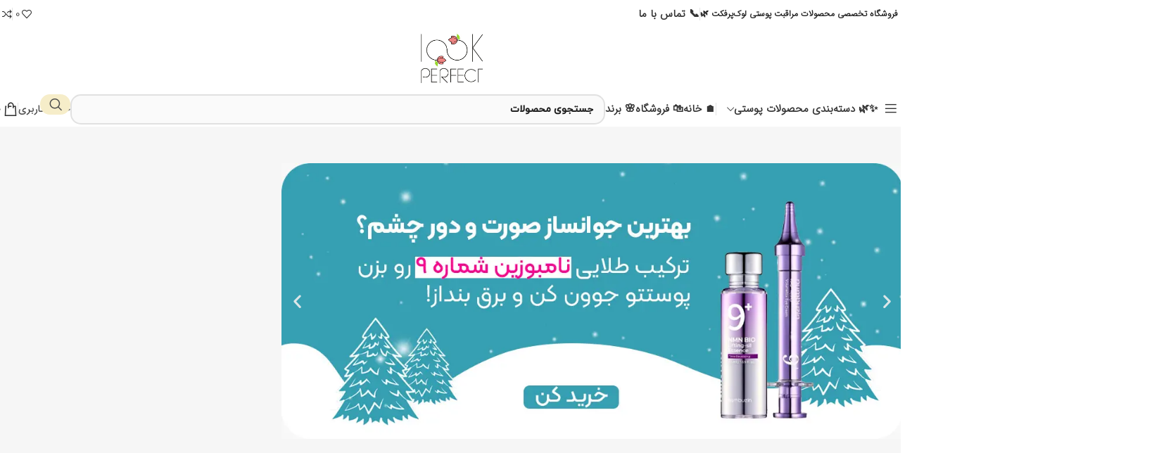

--- FILE ---
content_type: text/html; charset=UTF-8
request_url: https://lookperfect.ir/
body_size: 47419
content:
<!DOCTYPE html>
<html dir="rtl" lang="fa-IR">
<head><meta charset="UTF-8"><script>if(navigator.userAgent.match(/MSIE|Internet Explorer/i)||navigator.userAgent.match(/Trident\/7\..*?rv:11/i)){var href=document.location.href;if(!href.match(/[?&]nowprocket/)){if(href.indexOf("?")==-1){if(href.indexOf("#")==-1){document.location.href=href+"?nowprocket=1"}else{document.location.href=href.replace("#","?nowprocket=1#")}}else{if(href.indexOf("#")==-1){document.location.href=href+"&nowprocket=1"}else{document.location.href=href.replace("#","&nowprocket=1#")}}}}</script><script>(()=>{class RocketLazyLoadScripts{constructor(){this.v="2.0.3",this.userEvents=["keydown","keyup","mousedown","mouseup","mousemove","mouseover","mouseenter","mouseout","mouseleave","touchmove","touchstart","touchend","touchcancel","wheel","click","dblclick","input","visibilitychange"],this.attributeEvents=["onblur","onclick","oncontextmenu","ondblclick","onfocus","onmousedown","onmouseenter","onmouseleave","onmousemove","onmouseout","onmouseover","onmouseup","onmousewheel","onscroll","onsubmit"]}async t(){this.i(),this.o(),/iP(ad|hone)/.test(navigator.userAgent)&&this.h(),this.u(),this.l(this),this.m(),this.k(this),this.p(this),this._(),await Promise.all([this.R(),this.L()]),this.lastBreath=Date.now(),this.S(this),this.P(),this.D(),this.O(),this.M(),await this.C(this.delayedScripts.normal),await this.C(this.delayedScripts.defer),await this.C(this.delayedScripts.async),this.F("domReady"),await this.T(),await this.j(),await this.I(),this.F("windowLoad"),await this.A(),window.dispatchEvent(new Event("rocket-allScriptsLoaded")),this.everythingLoaded=!0,this.lastTouchEnd&&await new Promise((t=>setTimeout(t,500-Date.now()+this.lastTouchEnd))),this.H(),this.F("all"),this.U(),this.W()}i(){this.CSPIssue=sessionStorage.getItem("rocketCSPIssue"),document.addEventListener("securitypolicyviolation",(t=>{this.CSPIssue||"script-src-elem"!==t.violatedDirective||"data"!==t.blockedURI||(this.CSPIssue=!0,sessionStorage.setItem("rocketCSPIssue",!0))}),{isRocket:!0})}o(){window.addEventListener("pageshow",(t=>{this.persisted=t.persisted,this.realWindowLoadedFired=!0}),{isRocket:!0}),window.addEventListener("pagehide",(()=>{this.onFirstUserAction=null}),{isRocket:!0})}h(){let t;function e(e){t=e}window.addEventListener("touchstart",e,{isRocket:!0}),window.addEventListener("touchend",(function i(o){Math.abs(o.changedTouches[0].pageX-t.changedTouches[0].pageX)<10&&Math.abs(o.changedTouches[0].pageY-t.changedTouches[0].pageY)<10&&o.timeStamp-t.timeStamp<200&&(o.target.dispatchEvent(new PointerEvent("click",{target:o.target,bubbles:!0,cancelable:!0,detail:1})),event.preventDefault(),window.removeEventListener("touchstart",e,{isRocket:!0}),window.removeEventListener("touchend",i,{isRocket:!0}))}),{isRocket:!0})}q(t){this.userActionTriggered||("mousemove"!==t.type||this.firstMousemoveIgnored?"keyup"===t.type||"mouseover"===t.type||"mouseout"===t.type||(this.userActionTriggered=!0,this.onFirstUserAction&&this.onFirstUserAction()):this.firstMousemoveIgnored=!0),"click"===t.type&&t.preventDefault(),this.savedUserEvents.length>0&&(t.stopPropagation(),t.stopImmediatePropagation()),"touchstart"===this.lastEvent&&"touchend"===t.type&&(this.lastTouchEnd=Date.now()),"click"===t.type&&(this.lastTouchEnd=0),this.lastEvent=t.type,this.savedUserEvents.push(t)}u(){this.savedUserEvents=[],this.userEventHandler=this.q.bind(this),this.userEvents.forEach((t=>window.addEventListener(t,this.userEventHandler,{passive:!1,isRocket:!0})))}U(){this.userEvents.forEach((t=>window.removeEventListener(t,this.userEventHandler,{passive:!1,isRocket:!0}))),this.savedUserEvents.forEach((t=>{t.target.dispatchEvent(new window[t.constructor.name](t.type,t))}))}m(){this.eventsMutationObserver=new MutationObserver((t=>{const e="return false";for(const i of t){if("attributes"===i.type){const t=i.target.getAttribute(i.attributeName);t&&t!==e&&(i.target.setAttribute("data-rocket-"+i.attributeName,t),i.target["rocket"+i.attributeName]=new Function("event",t),i.target.setAttribute(i.attributeName,e))}"childList"===i.type&&i.addedNodes.forEach((t=>{if(t.nodeType===Node.ELEMENT_NODE)for(const i of t.attributes)this.attributeEvents.includes(i.name)&&i.value&&""!==i.value&&(t.setAttribute("data-rocket-"+i.name,i.value),t["rocket"+i.name]=new Function("event",i.value),t.setAttribute(i.name,e))}))}})),this.eventsMutationObserver.observe(document,{subtree:!0,childList:!0,attributeFilter:this.attributeEvents})}H(){this.eventsMutationObserver.disconnect(),this.attributeEvents.forEach((t=>{document.querySelectorAll("[data-rocket-"+t+"]").forEach((e=>{e.setAttribute(t,e.getAttribute("data-rocket-"+t)),e.removeAttribute("data-rocket-"+t)}))}))}k(t){Object.defineProperty(HTMLElement.prototype,"onclick",{get(){return this.rocketonclick||null},set(e){this.rocketonclick=e,this.setAttribute(t.everythingLoaded?"onclick":"data-rocket-onclick","this.rocketonclick(event)")}})}S(t){function e(e,i){let o=e[i];e[i]=null,Object.defineProperty(e,i,{get:()=>o,set(s){t.everythingLoaded?o=s:e["rocket"+i]=o=s}})}e(document,"onreadystatechange"),e(window,"onload"),e(window,"onpageshow");try{Object.defineProperty(document,"readyState",{get:()=>t.rocketReadyState,set(e){t.rocketReadyState=e},configurable:!0}),document.readyState="loading"}catch(t){console.log("WPRocket DJE readyState conflict, bypassing")}}l(t){this.originalAddEventListener=EventTarget.prototype.addEventListener,this.originalRemoveEventListener=EventTarget.prototype.removeEventListener,this.savedEventListeners=[],EventTarget.prototype.addEventListener=function(e,i,o){o&&o.isRocket||!t.B(e,this)&&!t.userEvents.includes(e)||t.B(e,this)&&!t.userActionTriggered||e.startsWith("rocket-")||t.everythingLoaded?t.originalAddEventListener.call(this,e,i,o):t.savedEventListeners.push({target:this,remove:!1,type:e,func:i,options:o})},EventTarget.prototype.removeEventListener=function(e,i,o){o&&o.isRocket||!t.B(e,this)&&!t.userEvents.includes(e)||t.B(e,this)&&!t.userActionTriggered||e.startsWith("rocket-")||t.everythingLoaded?t.originalRemoveEventListener.call(this,e,i,o):t.savedEventListeners.push({target:this,remove:!0,type:e,func:i,options:o})}}F(t){"all"===t&&(EventTarget.prototype.addEventListener=this.originalAddEventListener,EventTarget.prototype.removeEventListener=this.originalRemoveEventListener),this.savedEventListeners=this.savedEventListeners.filter((e=>{let i=e.type,o=e.target||window;return"domReady"===t&&"DOMContentLoaded"!==i&&"readystatechange"!==i||("windowLoad"===t&&"load"!==i&&"readystatechange"!==i&&"pageshow"!==i||(this.B(i,o)&&(i="rocket-"+i),e.remove?o.removeEventListener(i,e.func,e.options):o.addEventListener(i,e.func,e.options),!1))}))}p(t){let e;function i(e){return t.everythingLoaded?e:e.split(" ").map((t=>"load"===t||t.startsWith("load.")?"rocket-jquery-load":t)).join(" ")}function o(o){function s(e){const s=o.fn[e];o.fn[e]=o.fn.init.prototype[e]=function(){return this[0]===window&&t.userActionTriggered&&("string"==typeof arguments[0]||arguments[0]instanceof String?arguments[0]=i(arguments[0]):"object"==typeof arguments[0]&&Object.keys(arguments[0]).forEach((t=>{const e=arguments[0][t];delete arguments[0][t],arguments[0][i(t)]=e}))),s.apply(this,arguments),this}}if(o&&o.fn&&!t.allJQueries.includes(o)){const e={DOMContentLoaded:[],"rocket-DOMContentLoaded":[]};for(const t in e)document.addEventListener(t,(()=>{e[t].forEach((t=>t()))}),{isRocket:!0});o.fn.ready=o.fn.init.prototype.ready=function(i){function s(){parseInt(o.fn.jquery)>2?setTimeout((()=>i.bind(document)(o))):i.bind(document)(o)}return t.realDomReadyFired?!t.userActionTriggered||t.fauxDomReadyFired?s():e["rocket-DOMContentLoaded"].push(s):e.DOMContentLoaded.push(s),o([])},s("on"),s("one"),s("off"),t.allJQueries.push(o)}e=o}t.allJQueries=[],o(window.jQuery),Object.defineProperty(window,"jQuery",{get:()=>e,set(t){o(t)}})}P(){const t=new Map;document.write=document.writeln=function(e){const i=document.currentScript,o=document.createRange(),s=i.parentElement;let n=t.get(i);void 0===n&&(n=i.nextSibling,t.set(i,n));const c=document.createDocumentFragment();o.setStart(c,0),c.appendChild(o.createContextualFragment(e)),s.insertBefore(c,n)}}async R(){return new Promise((t=>{this.userActionTriggered?t():this.onFirstUserAction=t}))}async L(){return new Promise((t=>{document.addEventListener("DOMContentLoaded",(()=>{this.realDomReadyFired=!0,t()}),{isRocket:!0})}))}async I(){return this.realWindowLoadedFired?Promise.resolve():new Promise((t=>{window.addEventListener("load",t,{isRocket:!0})}))}M(){this.pendingScripts=[];this.scriptsMutationObserver=new MutationObserver((t=>{for(const e of t)e.addedNodes.forEach((t=>{"SCRIPT"!==t.tagName||t.noModule||t.isWPRocket||this.pendingScripts.push({script:t,promise:new Promise((e=>{const i=()=>{const i=this.pendingScripts.findIndex((e=>e.script===t));i>=0&&this.pendingScripts.splice(i,1),e()};t.addEventListener("load",i,{isRocket:!0}),t.addEventListener("error",i,{isRocket:!0}),setTimeout(i,1e3)}))})}))})),this.scriptsMutationObserver.observe(document,{childList:!0,subtree:!0})}async j(){await this.J(),this.pendingScripts.length?(await this.pendingScripts[0].promise,await this.j()):this.scriptsMutationObserver.disconnect()}D(){this.delayedScripts={normal:[],async:[],defer:[]},document.querySelectorAll("script[type$=rocketlazyloadscript]").forEach((t=>{t.hasAttribute("data-rocket-src")?t.hasAttribute("async")&&!1!==t.async?this.delayedScripts.async.push(t):t.hasAttribute("defer")&&!1!==t.defer||"module"===t.getAttribute("data-rocket-type")?this.delayedScripts.defer.push(t):this.delayedScripts.normal.push(t):this.delayedScripts.normal.push(t)}))}async _(){await this.L();let t=[];document.querySelectorAll("script[type$=rocketlazyloadscript][data-rocket-src]").forEach((e=>{let i=e.getAttribute("data-rocket-src");if(i&&!i.startsWith("data:")){i.startsWith("//")&&(i=location.protocol+i);try{const o=new URL(i).origin;o!==location.origin&&t.push({src:o,crossOrigin:e.crossOrigin||"module"===e.getAttribute("data-rocket-type")})}catch(t){}}})),t=[...new Map(t.map((t=>[JSON.stringify(t),t]))).values()],this.N(t,"preconnect")}async $(t){if(await this.G(),!0!==t.noModule||!("noModule"in HTMLScriptElement.prototype))return new Promise((e=>{let i;function o(){(i||t).setAttribute("data-rocket-status","executed"),e()}try{if(navigator.userAgent.includes("Firefox/")||""===navigator.vendor||this.CSPIssue)i=document.createElement("script"),[...t.attributes].forEach((t=>{let e=t.nodeName;"type"!==e&&("data-rocket-type"===e&&(e="type"),"data-rocket-src"===e&&(e="src"),i.setAttribute(e,t.nodeValue))})),t.text&&(i.text=t.text),t.nonce&&(i.nonce=t.nonce),i.hasAttribute("src")?(i.addEventListener("load",o,{isRocket:!0}),i.addEventListener("error",(()=>{i.setAttribute("data-rocket-status","failed-network"),e()}),{isRocket:!0}),setTimeout((()=>{i.isConnected||e()}),1)):(i.text=t.text,o()),i.isWPRocket=!0,t.parentNode.replaceChild(i,t);else{const i=t.getAttribute("data-rocket-type"),s=t.getAttribute("data-rocket-src");i?(t.type=i,t.removeAttribute("data-rocket-type")):t.removeAttribute("type"),t.addEventListener("load",o,{isRocket:!0}),t.addEventListener("error",(i=>{this.CSPIssue&&i.target.src.startsWith("data:")?(console.log("WPRocket: CSP fallback activated"),t.removeAttribute("src"),this.$(t).then(e)):(t.setAttribute("data-rocket-status","failed-network"),e())}),{isRocket:!0}),s?(t.fetchPriority="high",t.removeAttribute("data-rocket-src"),t.src=s):t.src="data:text/javascript;base64,"+window.btoa(unescape(encodeURIComponent(t.text)))}}catch(i){t.setAttribute("data-rocket-status","failed-transform"),e()}}));t.setAttribute("data-rocket-status","skipped")}async C(t){const e=t.shift();return e?(e.isConnected&&await this.$(e),this.C(t)):Promise.resolve()}O(){this.N([...this.delayedScripts.normal,...this.delayedScripts.defer,...this.delayedScripts.async],"preload")}N(t,e){this.trash=this.trash||[];let i=!0;var o=document.createDocumentFragment();t.forEach((t=>{const s=t.getAttribute&&t.getAttribute("data-rocket-src")||t.src;if(s&&!s.startsWith("data:")){const n=document.createElement("link");n.href=s,n.rel=e,"preconnect"!==e&&(n.as="script",n.fetchPriority=i?"high":"low"),t.getAttribute&&"module"===t.getAttribute("data-rocket-type")&&(n.crossOrigin=!0),t.crossOrigin&&(n.crossOrigin=t.crossOrigin),t.integrity&&(n.integrity=t.integrity),t.nonce&&(n.nonce=t.nonce),o.appendChild(n),this.trash.push(n),i=!1}})),document.head.appendChild(o)}W(){this.trash.forEach((t=>t.remove()))}async T(){try{document.readyState="interactive"}catch(t){}this.fauxDomReadyFired=!0;try{await this.G(),document.dispatchEvent(new Event("rocket-readystatechange")),await this.G(),document.rocketonreadystatechange&&document.rocketonreadystatechange(),await this.G(),document.dispatchEvent(new Event("rocket-DOMContentLoaded")),await this.G(),window.dispatchEvent(new Event("rocket-DOMContentLoaded"))}catch(t){console.error(t)}}async A(){try{document.readyState="complete"}catch(t){}try{await this.G(),document.dispatchEvent(new Event("rocket-readystatechange")),await this.G(),document.rocketonreadystatechange&&document.rocketonreadystatechange(),await this.G(),window.dispatchEvent(new Event("rocket-load")),await this.G(),window.rocketonload&&window.rocketonload(),await this.G(),this.allJQueries.forEach((t=>t(window).trigger("rocket-jquery-load"))),await this.G();const t=new Event("rocket-pageshow");t.persisted=this.persisted,window.dispatchEvent(t),await this.G(),window.rocketonpageshow&&window.rocketonpageshow({persisted:this.persisted})}catch(t){console.error(t)}}async G(){Date.now()-this.lastBreath>45&&(await this.J(),this.lastBreath=Date.now())}async J(){return document.hidden?new Promise((t=>setTimeout(t))):new Promise((t=>requestAnimationFrame(t)))}B(t,e){return e===document&&"readystatechange"===t||(e===document&&"DOMContentLoaded"===t||(e===window&&"DOMContentLoaded"===t||(e===window&&"load"===t||e===window&&"pageshow"===t)))}static run(){(new RocketLazyLoadScripts).t()}}RocketLazyLoadScripts.run()})();</script>
	
	<link rel="profile" href="https://gmpg.org/xfn/11">
	<link rel="pingback" href="https://lookperfect.ir/xmlrpc.php">

	<meta name='robots' content='index, follow, max-image-preview:large, max-snippet:-1, max-video-preview:-1' />
	<style>img:is([sizes="auto" i], [sizes^="auto," i]) { contain-intrinsic-size: 3000px 1500px }</style>
	
	<!-- This site is optimized with the Yoast SEO Premium plugin v25.0 (Yoast SEO v25.0) - https://yoast.com/wordpress/plugins/seo/ -->
	<title>لوک پرفکت: فروشگاه تخصصی محصولات مراقبت پوستی اصل خارجی و ایرانی با کیفیت</title><link rel="preload" data-rocket-preload as="image" href="https://lookperfect.ir/wp-content/uploads/2025/12/Artboard-1-copy-8-1.webp" fetchpriority="high">
	<meta name="description" content="خرید اینترنتی بهترین محصولات تخصصی مراقبت پوستی اصل خارجی از معتبرترین برندهای دنیا و ایرانی | مشاوره تخصصی پوستی رایگان | ضمانت اصالت کالا" />
	<link rel="canonical" href="https://lookperfect.ir/" />
	<meta property="og:locale" content="fa_IR" />
	<meta property="og:type" content="website" />
	<meta property="og:title" content="صفحه اصلی" />
	<meta property="og:description" content="خرید اینترنتی بهترین محصولات تخصصی مراقبت پوستی اصل خارجی از معتبرترین برندهای دنیا و ایرانی | مشاوره تخصصی پوستی رایگان | ضمانت اصالت کالا" />
	<meta property="og:url" content="https://lookperfect.ir/" />
	<meta property="og:site_name" content="لوک پرفکت" />
	<meta property="article:modified_time" content="2025-12-31T12:21:51+00:00" />
	<meta property="og:image" content="https://lookperfect.ir/wp-content/themes/woodmart/images/lazy.svg" />
	<meta name="twitter:card" content="summary_large_image" />
	<script type="application/ld+json" class="yoast-schema-graph">{"@context":"https://schema.org","@graph":[{"@type":"WebPage","@id":"https://lookperfect.ir/","url":"https://lookperfect.ir/","name":"لوک پرفکت: فروشگاه تخصصی محصولات مراقبت پوستی اصل خارجی و ایرانی با کیفیت","isPartOf":{"@id":"https://lookperfect.ir/#website"},"about":{"@id":"https://lookperfect.ir/#organization"},"primaryImageOfPage":{"@id":"https://lookperfect.ir/#primaryimage"},"image":{"@id":"https://lookperfect.ir/#primaryimage"},"thumbnailUrl":"https://lookperfect.ir/wp-content/themes/woodmart/images/lazy.svg","datePublished":"2021-10-23T15:46:44+00:00","dateModified":"2025-12-31T12:21:51+00:00","description":"خرید اینترنتی بهترین محصولات تخصصی مراقبت پوستی اصل خارجی از معتبرترین برندهای دنیا و ایرانی | مشاوره تخصصی پوستی رایگان | ضمانت اصالت کالا","breadcrumb":{"@id":"https://lookperfect.ir/#breadcrumb"},"inLanguage":"fa-IR","potentialAction":[{"@type":"ReadAction","target":["https://lookperfect.ir/"]}]},{"@type":"ImageObject","inLanguage":"fa-IR","@id":"https://lookperfect.ir/#primaryimage","url":"https://lookperfect.ir/wp-content/uploads/2022/07/تشکر-از-شما-1600.jpg","contentUrl":"https://lookperfect.ir/wp-content/uploads/2022/07/تشکر-از-شما-1600.jpg","width":1600,"height":600,"caption":"تشکر بابت خرید"},{"@type":"BreadcrumbList","@id":"https://lookperfect.ir/#breadcrumb","itemListElement":[{"@type":"ListItem","position":1,"name":"صفحه نخست"}]},{"@type":"WebSite","@id":"https://lookperfect.ir/#website","url":"https://lookperfect.ir/","name":"لوک پرفکت","description":"فروشگاه اینترنتی تخصصی محصولات مراقبت پوستی","publisher":{"@id":"https://lookperfect.ir/#organization"},"potentialAction":[{"@type":"SearchAction","target":{"@type":"EntryPoint","urlTemplate":"https://lookperfect.ir/?s={search_term_string}"},"query-input":{"@type":"PropertyValueSpecification","valueRequired":true,"valueName":"search_term_string"}}],"inLanguage":"fa-IR"},{"@type":"Organization","@id":"https://lookperfect.ir/#organization","name":"لوک پرفکت","url":"https://lookperfect.ir/","logo":{"@type":"ImageObject","inLanguage":"fa-IR","@id":"https://lookperfect.ir/#/schema/logo/image/","url":"https://lookperfect.ir/wp-content/uploads/2022/01/512.png","contentUrl":"https://lookperfect.ir/wp-content/uploads/2022/01/512.png","width":512,"height":512,"caption":"لوک پرفکت"},"image":{"@id":"https://lookperfect.ir/#/schema/logo/image/"},"email":"info@lookperfect.ir","numberOfEmployees":{"@type":"QuantitativeValue","minValue":"1","maxValue":"10"}}]}</script>
	<meta name="msvalidate.01" content="0CDF0D70B1D4A7AEAF1A92CFD0793FFC" />
	<meta name="google-site-verification" content="D7Gm51F6dqK4ENX5ncycSp8vC-ihMnYJB28X5hETqlQ" />
	<meta name="p:domain_verify" content="c230bf9d5a0be79797c2117b6f203a5e" />
	<meta name="yandex-verification" content="84379c55038b3d6c" />
	<!-- / Yoast SEO Premium plugin. -->


<link rel="alternate" type="application/rss+xml" title="لوک پرفکت &raquo; خوراک" href="https://lookperfect.ir/feed/" />
<link rel="alternate" type="application/rss+xml" title="لوک پرفکت &raquo; خوراک دیدگاه‌ها" href="https://lookperfect.ir/comments/feed/" />
<style id='global-styles-inline-css' type='text/css'>
:root{--wp--preset--aspect-ratio--square: 1;--wp--preset--aspect-ratio--4-3: 4/3;--wp--preset--aspect-ratio--3-4: 3/4;--wp--preset--aspect-ratio--3-2: 3/2;--wp--preset--aspect-ratio--2-3: 2/3;--wp--preset--aspect-ratio--16-9: 16/9;--wp--preset--aspect-ratio--9-16: 9/16;--wp--preset--color--black: #000000;--wp--preset--color--cyan-bluish-gray: #abb8c3;--wp--preset--color--white: #ffffff;--wp--preset--color--pale-pink: #f78da7;--wp--preset--color--vivid-red: #cf2e2e;--wp--preset--color--luminous-vivid-orange: #ff6900;--wp--preset--color--luminous-vivid-amber: #fcb900;--wp--preset--color--light-green-cyan: #7bdcb5;--wp--preset--color--vivid-green-cyan: #00d084;--wp--preset--color--pale-cyan-blue: #8ed1fc;--wp--preset--color--vivid-cyan-blue: #0693e3;--wp--preset--color--vivid-purple: #9b51e0;--wp--preset--gradient--vivid-cyan-blue-to-vivid-purple: linear-gradient(135deg,rgba(6,147,227,1) 0%,rgb(155,81,224) 100%);--wp--preset--gradient--light-green-cyan-to-vivid-green-cyan: linear-gradient(135deg,rgb(122,220,180) 0%,rgb(0,208,130) 100%);--wp--preset--gradient--luminous-vivid-amber-to-luminous-vivid-orange: linear-gradient(135deg,rgba(252,185,0,1) 0%,rgba(255,105,0,1) 100%);--wp--preset--gradient--luminous-vivid-orange-to-vivid-red: linear-gradient(135deg,rgba(255,105,0,1) 0%,rgb(207,46,46) 100%);--wp--preset--gradient--very-light-gray-to-cyan-bluish-gray: linear-gradient(135deg,rgb(238,238,238) 0%,rgb(169,184,195) 100%);--wp--preset--gradient--cool-to-warm-spectrum: linear-gradient(135deg,rgb(74,234,220) 0%,rgb(151,120,209) 20%,rgb(207,42,186) 40%,rgb(238,44,130) 60%,rgb(251,105,98) 80%,rgb(254,248,76) 100%);--wp--preset--gradient--blush-light-purple: linear-gradient(135deg,rgb(255,206,236) 0%,rgb(152,150,240) 100%);--wp--preset--gradient--blush-bordeaux: linear-gradient(135deg,rgb(254,205,165) 0%,rgb(254,45,45) 50%,rgb(107,0,62) 100%);--wp--preset--gradient--luminous-dusk: linear-gradient(135deg,rgb(255,203,112) 0%,rgb(199,81,192) 50%,rgb(65,88,208) 100%);--wp--preset--gradient--pale-ocean: linear-gradient(135deg,rgb(255,245,203) 0%,rgb(182,227,212) 50%,rgb(51,167,181) 100%);--wp--preset--gradient--electric-grass: linear-gradient(135deg,rgb(202,248,128) 0%,rgb(113,206,126) 100%);--wp--preset--gradient--midnight: linear-gradient(135deg,rgb(2,3,129) 0%,rgb(40,116,252) 100%);--wp--preset--font-size--small: 13px;--wp--preset--font-size--medium: 20px;--wp--preset--font-size--large: 36px;--wp--preset--font-size--x-large: 42px;--wp--preset--spacing--20: 0.44rem;--wp--preset--spacing--30: 0.67rem;--wp--preset--spacing--40: 1rem;--wp--preset--spacing--50: 1.5rem;--wp--preset--spacing--60: 2.25rem;--wp--preset--spacing--70: 3.38rem;--wp--preset--spacing--80: 5.06rem;--wp--preset--shadow--natural: 6px 6px 9px rgba(0, 0, 0, 0.2);--wp--preset--shadow--deep: 12px 12px 50px rgba(0, 0, 0, 0.4);--wp--preset--shadow--sharp: 6px 6px 0px rgba(0, 0, 0, 0.2);--wp--preset--shadow--outlined: 6px 6px 0px -3px rgba(255, 255, 255, 1), 6px 6px rgba(0, 0, 0, 1);--wp--preset--shadow--crisp: 6px 6px 0px rgba(0, 0, 0, 1);}:where(body) { margin: 0; }.wp-site-blocks > .alignleft { float: left; margin-right: 2em; }.wp-site-blocks > .alignright { float: right; margin-left: 2em; }.wp-site-blocks > .aligncenter { justify-content: center; margin-left: auto; margin-right: auto; }:where(.is-layout-flex){gap: 0.5em;}:where(.is-layout-grid){gap: 0.5em;}.is-layout-flow > .alignleft{float: left;margin-inline-start: 0;margin-inline-end: 2em;}.is-layout-flow > .alignright{float: right;margin-inline-start: 2em;margin-inline-end: 0;}.is-layout-flow > .aligncenter{margin-left: auto !important;margin-right: auto !important;}.is-layout-constrained > .alignleft{float: left;margin-inline-start: 0;margin-inline-end: 2em;}.is-layout-constrained > .alignright{float: right;margin-inline-start: 2em;margin-inline-end: 0;}.is-layout-constrained > .aligncenter{margin-left: auto !important;margin-right: auto !important;}.is-layout-constrained > :where(:not(.alignleft):not(.alignright):not(.alignfull)){margin-left: auto !important;margin-right: auto !important;}body .is-layout-flex{display: flex;}.is-layout-flex{flex-wrap: wrap;align-items: center;}.is-layout-flex > :is(*, div){margin: 0;}body .is-layout-grid{display: grid;}.is-layout-grid > :is(*, div){margin: 0;}body{padding-top: 0px;padding-right: 0px;padding-bottom: 0px;padding-left: 0px;}a:where(:not(.wp-element-button)){text-decoration: none;}:root :where(.wp-element-button, .wp-block-button__link){background-color: #32373c;border-width: 0;color: #fff;font-family: inherit;font-size: inherit;line-height: inherit;padding: calc(0.667em + 2px) calc(1.333em + 2px);text-decoration: none;}.has-black-color{color: var(--wp--preset--color--black) !important;}.has-cyan-bluish-gray-color{color: var(--wp--preset--color--cyan-bluish-gray) !important;}.has-white-color{color: var(--wp--preset--color--white) !important;}.has-pale-pink-color{color: var(--wp--preset--color--pale-pink) !important;}.has-vivid-red-color{color: var(--wp--preset--color--vivid-red) !important;}.has-luminous-vivid-orange-color{color: var(--wp--preset--color--luminous-vivid-orange) !important;}.has-luminous-vivid-amber-color{color: var(--wp--preset--color--luminous-vivid-amber) !important;}.has-light-green-cyan-color{color: var(--wp--preset--color--light-green-cyan) !important;}.has-vivid-green-cyan-color{color: var(--wp--preset--color--vivid-green-cyan) !important;}.has-pale-cyan-blue-color{color: var(--wp--preset--color--pale-cyan-blue) !important;}.has-vivid-cyan-blue-color{color: var(--wp--preset--color--vivid-cyan-blue) !important;}.has-vivid-purple-color{color: var(--wp--preset--color--vivid-purple) !important;}.has-black-background-color{background-color: var(--wp--preset--color--black) !important;}.has-cyan-bluish-gray-background-color{background-color: var(--wp--preset--color--cyan-bluish-gray) !important;}.has-white-background-color{background-color: var(--wp--preset--color--white) !important;}.has-pale-pink-background-color{background-color: var(--wp--preset--color--pale-pink) !important;}.has-vivid-red-background-color{background-color: var(--wp--preset--color--vivid-red) !important;}.has-luminous-vivid-orange-background-color{background-color: var(--wp--preset--color--luminous-vivid-orange) !important;}.has-luminous-vivid-amber-background-color{background-color: var(--wp--preset--color--luminous-vivid-amber) !important;}.has-light-green-cyan-background-color{background-color: var(--wp--preset--color--light-green-cyan) !important;}.has-vivid-green-cyan-background-color{background-color: var(--wp--preset--color--vivid-green-cyan) !important;}.has-pale-cyan-blue-background-color{background-color: var(--wp--preset--color--pale-cyan-blue) !important;}.has-vivid-cyan-blue-background-color{background-color: var(--wp--preset--color--vivid-cyan-blue) !important;}.has-vivid-purple-background-color{background-color: var(--wp--preset--color--vivid-purple) !important;}.has-black-border-color{border-color: var(--wp--preset--color--black) !important;}.has-cyan-bluish-gray-border-color{border-color: var(--wp--preset--color--cyan-bluish-gray) !important;}.has-white-border-color{border-color: var(--wp--preset--color--white) !important;}.has-pale-pink-border-color{border-color: var(--wp--preset--color--pale-pink) !important;}.has-vivid-red-border-color{border-color: var(--wp--preset--color--vivid-red) !important;}.has-luminous-vivid-orange-border-color{border-color: var(--wp--preset--color--luminous-vivid-orange) !important;}.has-luminous-vivid-amber-border-color{border-color: var(--wp--preset--color--luminous-vivid-amber) !important;}.has-light-green-cyan-border-color{border-color: var(--wp--preset--color--light-green-cyan) !important;}.has-vivid-green-cyan-border-color{border-color: var(--wp--preset--color--vivid-green-cyan) !important;}.has-pale-cyan-blue-border-color{border-color: var(--wp--preset--color--pale-cyan-blue) !important;}.has-vivid-cyan-blue-border-color{border-color: var(--wp--preset--color--vivid-cyan-blue) !important;}.has-vivid-purple-border-color{border-color: var(--wp--preset--color--vivid-purple) !important;}.has-vivid-cyan-blue-to-vivid-purple-gradient-background{background: var(--wp--preset--gradient--vivid-cyan-blue-to-vivid-purple) !important;}.has-light-green-cyan-to-vivid-green-cyan-gradient-background{background: var(--wp--preset--gradient--light-green-cyan-to-vivid-green-cyan) !important;}.has-luminous-vivid-amber-to-luminous-vivid-orange-gradient-background{background: var(--wp--preset--gradient--luminous-vivid-amber-to-luminous-vivid-orange) !important;}.has-luminous-vivid-orange-to-vivid-red-gradient-background{background: var(--wp--preset--gradient--luminous-vivid-orange-to-vivid-red) !important;}.has-very-light-gray-to-cyan-bluish-gray-gradient-background{background: var(--wp--preset--gradient--very-light-gray-to-cyan-bluish-gray) !important;}.has-cool-to-warm-spectrum-gradient-background{background: var(--wp--preset--gradient--cool-to-warm-spectrum) !important;}.has-blush-light-purple-gradient-background{background: var(--wp--preset--gradient--blush-light-purple) !important;}.has-blush-bordeaux-gradient-background{background: var(--wp--preset--gradient--blush-bordeaux) !important;}.has-luminous-dusk-gradient-background{background: var(--wp--preset--gradient--luminous-dusk) !important;}.has-pale-ocean-gradient-background{background: var(--wp--preset--gradient--pale-ocean) !important;}.has-electric-grass-gradient-background{background: var(--wp--preset--gradient--electric-grass) !important;}.has-midnight-gradient-background{background: var(--wp--preset--gradient--midnight) !important;}.has-small-font-size{font-size: var(--wp--preset--font-size--small) !important;}.has-medium-font-size{font-size: var(--wp--preset--font-size--medium) !important;}.has-large-font-size{font-size: var(--wp--preset--font-size--large) !important;}.has-x-large-font-size{font-size: var(--wp--preset--font-size--x-large) !important;}
:where(.wp-block-post-template.is-layout-flex){gap: 1.25em;}:where(.wp-block-post-template.is-layout-grid){gap: 1.25em;}
:where(.wp-block-columns.is-layout-flex){gap: 2em;}:where(.wp-block-columns.is-layout-grid){gap: 2em;}
:root :where(.wp-block-pullquote){font-size: 1.5em;line-height: 1.6;}
</style>
<style id='woocommerce-inline-inline-css' type='text/css'>
.woocommerce form .form-row .required { visibility: visible; }
</style>
<link data-minify="1" rel='stylesheet' id='yith_wcpb_bundle_frontend_style-css' href='https://lookperfect.ir/wp-content/cache/min/1/wp-content/plugins/yith-woocommerce-product-bundles-premium/assets/css/frontend.css?ver=1767183727' type='text/css' media='all' />
<link rel='stylesheet' id='ywdpd_owl-css' href='https://lookperfect.ir/wp-content/plugins/yith-woocommerce-dynamic-pricing-and-discounts-premium/assets/css/owl/owl.carousel.min.css?ver=3.6.0' type='text/css' media='all' />
<link data-minify="1" rel='stylesheet' id='yith_ywdpd_frontend-css' href='https://lookperfect.ir/wp-content/cache/min/1/wp-content/plugins/yith-woocommerce-dynamic-pricing-and-discounts-premium/assets/css/frontend.css?ver=1767183727' type='text/css' media='all' />
<link data-minify="1" rel='stylesheet' id='elementor-icons-css' href='https://lookperfect.ir/wp-content/cache/min/1/wp-content/plugins/elementor/assets/lib/eicons/css/elementor-icons.min.css?ver=1767183727' type='text/css' media='all' />
<link rel='stylesheet' id='elementor-frontend-css' href='https://lookperfect.ir/wp-content/plugins/elementor/assets/css/frontend-rtl.min.css?ver=3.28.4' type='text/css' media='all' />
<link data-minify="1" rel='stylesheet' id='elementor-post-12758-css' href='https://lookperfect.ir/wp-content/cache/min/1/wp-content/uploads/elementor/css/post-12758.css?ver=1767183727' type='text/css' media='all' />
<link rel='stylesheet' id='e-animation-fadeInUp-css' href='https://lookperfect.ir/wp-content/plugins/elementor/assets/lib/animations/styles/fadeInUp.min.css?ver=3.28.4' type='text/css' media='all' />
<link data-minify="1" rel='stylesheet' id='swiper-css' href='https://lookperfect.ir/wp-content/cache/min/1/wp-content/plugins/elementor/assets/lib/swiper/v8/css/swiper.min.css?ver=1767183727' type='text/css' media='all' />
<link rel='stylesheet' id='e-swiper-css' href='https://lookperfect.ir/wp-content/plugins/elementor/assets/css/conditionals/e-swiper.min.css?ver=3.28.4' type='text/css' media='all' />
<link rel='stylesheet' id='widget-slides-css' href='https://lookperfect.ir/wp-content/plugins/elementor-pro/assets/css/widget-slides-rtl.min.css?ver=3.28.3' type='text/css' media='all' />
<link rel='stylesheet' id='e-animation-float-css' href='https://lookperfect.ir/wp-content/plugins/elementor/assets/lib/animations/styles/e-animation-float.min.css?ver=3.28.4' type='text/css' media='all' />
<link rel='stylesheet' id='widget-image-css' href='https://lookperfect.ir/wp-content/plugins/elementor/assets/css/widget-image-rtl.min.css?ver=3.28.4' type='text/css' media='all' />
<link rel='stylesheet' id='widget-spacer-css' href='https://lookperfect.ir/wp-content/plugins/elementor/assets/css/widget-spacer-rtl.min.css?ver=3.28.4' type='text/css' media='all' />
<link rel='stylesheet' id='e-animation-headShake-css' href='https://lookperfect.ir/wp-content/plugins/elementor/assets/lib/animations/styles/headShake.min.css?ver=3.28.4' type='text/css' media='all' />
<link rel='stylesheet' id='widget-heading-css' href='https://lookperfect.ir/wp-content/plugins/elementor/assets/css/widget-heading-rtl.min.css?ver=3.28.4' type='text/css' media='all' />
<link rel='stylesheet' id='e-animation-flash-css' href='https://lookperfect.ir/wp-content/plugins/elementor/assets/lib/animations/styles/flash.min.css?ver=3.28.4' type='text/css' media='all' />
<link data-minify="1" rel='stylesheet' id='elementor-post-57-css' href='https://lookperfect.ir/wp-content/cache/min/1/wp-content/uploads/elementor/css/post-57.css?ver=1767183727' type='text/css' media='all' />
<link data-minify="1" rel='stylesheet' id='elementor-icons-ekiticons-css' href='https://lookperfect.ir/wp-content/cache/min/1/wp-content/plugins/elementskit-lite/modules/elementskit-icon-pack/assets/css/ekiticons.css?ver=1767183727' type='text/css' media='all' />
<link data-minify="1" rel='stylesheet' id='elementskit-reset-button-for-pro-form-css-css' href='https://lookperfect.ir/wp-content/cache/min/1/wp-content/plugins/elementskit/modules/pro-form-reset-button/assets/css/elementskit-reset-button.css?ver=1767183727' type='text/css' media='all' />
<link data-minify="1" rel='stylesheet' id='ekit-widget-styles-css' href='https://lookperfect.ir/wp-content/cache/min/1/wp-content/plugins/elementskit-lite/widgets/init/assets/css/widget-styles.css?ver=1767183727' type='text/css' media='all' />
<link data-minify="1" rel='stylesheet' id='ekit-widget-styles-pro-css' href='https://lookperfect.ir/wp-content/cache/min/1/wp-content/plugins/elementskit/widgets/init/assets/css/widget-styles-pro.css?ver=1767183727' type='text/css' media='all' />
<link data-minify="1" rel='stylesheet' id='ekit-responsive-css' href='https://lookperfect.ir/wp-content/cache/min/1/wp-content/plugins/elementskit-lite/widgets/init/assets/css/responsive.css?ver=1767183727' type='text/css' media='all' />
<link data-minify="1" rel='stylesheet' id='elementskit-rtl-css' href='https://lookperfect.ir/wp-content/cache/min/1/wp-content/plugins/elementskit-lite/widgets/init/assets/css/rtl.css?ver=1767183727' type='text/css' media='all' />
<link data-minify="1" rel='stylesheet' id='abzarwp-theme-woodmart-core-fonts-css' href='https://lookperfect.ir/wp-content/cache/min/1/wp-content/plugins/abzarwp-theme-woodmart/assets/fonts/css/fonts.css?ver=1767183727' type='text/css' media='all' />
<link data-minify="1" rel='stylesheet' id='abzarwp-fonts-all-css' href='https://lookperfect.ir/wp-content/cache/min/1/wp-content/plugins/elementor-pro/abzarwp/fonts/all/css/fonts.css?ver=1767183727' type='text/css' media='all' />
<link rel='stylesheet' id='elementor-icons-shared-0-css' href='https://lookperfect.ir/wp-content/plugins/elementor/assets/lib/font-awesome/css/fontawesome.min.css?ver=5.15.3' type='text/css' media='all' />
<link data-minify="1" rel='stylesheet' id='elementor-icons-fa-solid-css' href='https://lookperfect.ir/wp-content/cache/min/1/wp-content/plugins/elementor/assets/lib/font-awesome/css/solid.min.css?ver=1767183727' type='text/css' media='all' />
<link data-minify="1" rel='stylesheet' id='elementor-icons-fa-brands-css' href='https://lookperfect.ir/wp-content/cache/min/1/wp-content/plugins/elementor/assets/lib/font-awesome/css/brands.min.css?ver=1767183727' type='text/css' media='all' />
<link data-minify="1" rel='stylesheet' id='elementor-icons-fa-regular-css' href='https://lookperfect.ir/wp-content/cache/min/1/wp-content/plugins/elementor/assets/lib/font-awesome/css/regular.min.css?ver=1767183727' type='text/css' media='all' />
<link rel='stylesheet' id='woodmart-style-css' href='https://lookperfect.ir/wp-content/themes/woodmart/css/parts/base-rtl.min.css?ver=8.1.2' type='text/css' media='all' />
<link rel='stylesheet' id='wd-helpers-wpb-elem-css' href='https://lookperfect.ir/wp-content/themes/woodmart/css/parts/helpers-wpb-elem.min.css?ver=8.1.2' type='text/css' media='all' />
<link rel='stylesheet' id='wd-lazy-loading-css' href='https://lookperfect.ir/wp-content/themes/woodmart/css/parts/opt-lazy-load.min.css?ver=8.1.2' type='text/css' media='all' />
<link rel='stylesheet' id='wd-elementor-base-css' href='https://lookperfect.ir/wp-content/themes/woodmart/css/parts/int-elem-base-rtl.min.css?ver=8.1.2' type='text/css' media='all' />
<link rel='stylesheet' id='wd-elementor-pro-base-css' href='https://lookperfect.ir/wp-content/themes/woodmart/css/parts/int-elementor-pro-rtl.min.css?ver=8.1.2' type='text/css' media='all' />
<link rel='stylesheet' id='wd-notices-fixed-css' href='https://lookperfect.ir/wp-content/themes/woodmart/css/parts/woo-opt-sticky-notices-old.min.css?ver=8.1.2' type='text/css' media='all' />
<link rel='stylesheet' id='wd-woocommerce-base-css' href='https://lookperfect.ir/wp-content/themes/woodmart/css/parts/woocommerce-base-rtl.min.css?ver=8.1.2' type='text/css' media='all' />
<link rel='stylesheet' id='wd-mod-star-rating-css' href='https://lookperfect.ir/wp-content/themes/woodmart/css/parts/mod-star-rating.min.css?ver=8.1.2' type='text/css' media='all' />
<link rel='stylesheet' id='wd-woocommerce-block-notices-css' href='https://lookperfect.ir/wp-content/themes/woodmart/css/parts/woo-mod-block-notices-rtl.min.css?ver=8.1.2' type='text/css' media='all' />
<link rel='stylesheet' id='wd-wp-blocks-css' href='https://lookperfect.ir/wp-content/themes/woodmart/css/parts/wp-blocks.min.css?ver=8.1.2' type='text/css' media='all' />
<link rel='stylesheet' id='wd-header-base-css' href='https://lookperfect.ir/wp-content/themes/woodmart/css/parts/header-base-rtl.min.css?ver=8.1.2' type='text/css' media='all' />
<link rel='stylesheet' id='wd-mod-tools-css' href='https://lookperfect.ir/wp-content/themes/woodmart/css/parts/mod-tools.min.css?ver=8.1.2' type='text/css' media='all' />
<link rel='stylesheet' id='wd-header-elements-base-css' href='https://lookperfect.ir/wp-content/themes/woodmart/css/parts/header-el-base-rtl.min.css?ver=8.1.2' type='text/css' media='all' />
<link rel='stylesheet' id='wd-header-mobile-nav-dropdown-css' href='https://lookperfect.ir/wp-content/themes/woodmart/css/parts/header-el-mobile-nav-dropdown.min.css?ver=8.1.2' type='text/css' media='all' />
<link rel='stylesheet' id='wd-header-search-css' href='https://lookperfect.ir/wp-content/themes/woodmart/css/parts/header-el-search-rtl.min.css?ver=8.1.2' type='text/css' media='all' />
<link rel='stylesheet' id='wd-button-css' href='https://lookperfect.ir/wp-content/themes/woodmart/css/parts/el-button.min.css?ver=8.1.2' type='text/css' media='all' />
<link rel='stylesheet' id='wd-woo-mod-quantity-css' href='https://lookperfect.ir/wp-content/themes/woodmart/css/parts/woo-mod-quantity.min.css?ver=8.1.2' type='text/css' media='all' />
<link rel='stylesheet' id='wd-header-cart-css' href='https://lookperfect.ir/wp-content/themes/woodmart/css/parts/header-el-cart-rtl.min.css?ver=8.1.2' type='text/css' media='all' />
<link rel='stylesheet' id='wd-widget-shopping-cart-css' href='https://lookperfect.ir/wp-content/themes/woodmart/css/parts/woo-widget-shopping-cart.min.css?ver=8.1.2' type='text/css' media='all' />
<link rel='stylesheet' id='wd-widget-product-list-css' href='https://lookperfect.ir/wp-content/themes/woodmart/css/parts/woo-widget-product-list.min.css?ver=8.1.2' type='text/css' media='all' />
<link rel='stylesheet' id='wd-header-categories-nav-css' href='https://lookperfect.ir/wp-content/themes/woodmart/css/parts/header-el-category-nav.min.css?ver=8.1.2' type='text/css' media='all' />
<link rel='stylesheet' id='wd-mod-nav-vertical-css' href='https://lookperfect.ir/wp-content/themes/woodmart/css/parts/mod-nav-vertical-rtl.min.css?ver=8.1.2' type='text/css' media='all' />
<link rel='stylesheet' id='wd-mod-nav-vertical-design-default-css' href='https://lookperfect.ir/wp-content/themes/woodmart/css/parts/mod-nav-vertical-design-default.min.css?ver=8.1.2' type='text/css' media='all' />
<link rel='stylesheet' id='wd-header-search-form-css' href='https://lookperfect.ir/wp-content/themes/woodmart/css/parts/header-el-search-form-rtl.min.css?ver=8.1.2' type='text/css' media='all' />
<link rel='stylesheet' id='wd-wd-search-results-css' href='https://lookperfect.ir/wp-content/themes/woodmart/css/parts/wd-search-results-rtl.min.css?ver=8.1.2' type='text/css' media='all' />
<link rel='stylesheet' id='wd-wd-search-form-css' href='https://lookperfect.ir/wp-content/themes/woodmart/css/parts/wd-search-form.min.css?ver=8.1.2' type='text/css' media='all' />
<link rel='stylesheet' id='wd-header-cart-side-css' href='https://lookperfect.ir/wp-content/themes/woodmart/css/parts/header-el-cart-side.min.css?ver=8.1.2' type='text/css' media='all' />
<link rel='stylesheet' id='wd-mod-animations-keyframes-css' href='https://lookperfect.ir/wp-content/themes/woodmart/css/parts/mod-animations-keyframes.min.css?ver=8.1.2' type='text/css' media='all' />
<link rel='stylesheet' id='wd-woo-mod-product-labels-css' href='https://lookperfect.ir/wp-content/themes/woodmart/css/parts/woo-mod-product-labels.min.css?ver=8.1.2' type='text/css' media='all' />
<link rel='stylesheet' id='wd-woo-mod-product-labels-round-css' href='https://lookperfect.ir/wp-content/themes/woodmart/css/parts/woo-mod-product-labels-round.min.css?ver=8.1.2' type='text/css' media='all' />
<link rel='stylesheet' id='wd-section-title-css' href='https://lookperfect.ir/wp-content/themes/woodmart/css/parts/el-section-title-rtl.min.css?ver=8.1.2' type='text/css' media='all' />
<link rel='stylesheet' id='wd-mod-highlighted-text-css' href='https://lookperfect.ir/wp-content/themes/woodmart/css/parts/mod-highlighted-text.min.css?ver=8.1.2' type='text/css' media='all' />
<link rel='stylesheet' id='wd-blog-base-css' href='https://lookperfect.ir/wp-content/themes/woodmart/css/parts/blog-base-rtl.min.css?ver=8.1.2' type='text/css' media='all' />
<link rel='stylesheet' id='wd-blog-loop-base-old-css' href='https://lookperfect.ir/wp-content/themes/woodmart/css/parts/blog-loop-base-old-rtl.min.css?ver=8.1.2' type='text/css' media='all' />
<link rel='stylesheet' id='wd-blog-loop-design-mask-css' href='https://lookperfect.ir/wp-content/themes/woodmart/css/parts/blog-loop-design-mask-rtl.min.css?ver=8.1.2' type='text/css' media='all' />
<link rel='stylesheet' id='wd-woo-opt-title-limit-css' href='https://lookperfect.ir/wp-content/themes/woodmart/css/parts/woo-opt-title-limit.min.css?ver=8.1.2' type='text/css' media='all' />
<link rel='stylesheet' id='wd-swiper-css' href='https://lookperfect.ir/wp-content/themes/woodmart/css/parts/lib-swiper-rtl.min.css?ver=8.1.2' type='text/css' media='all' />
<link rel='stylesheet' id='wd-swiper-pagin-css' href='https://lookperfect.ir/wp-content/themes/woodmart/css/parts/lib-swiper-pagin.min.css?ver=8.1.2' type='text/css' media='all' />
<link rel='stylesheet' id='wd-widget-collapse-css' href='https://lookperfect.ir/wp-content/themes/woodmart/css/parts/opt-widget-collapse.min.css?ver=8.1.2' type='text/css' media='all' />
<link rel='stylesheet' id='wd-footer-base-css' href='https://lookperfect.ir/wp-content/themes/woodmart/css/parts/footer-base.min.css?ver=8.1.2' type='text/css' media='all' />
<link rel='stylesheet' id='wd-text-block-css' href='https://lookperfect.ir/wp-content/themes/woodmart/css/parts/el-text-block.min.css?ver=8.1.2' type='text/css' media='all' />
<link rel='stylesheet' id='wd-mod-nav-menu-label-css' href='https://lookperfect.ir/wp-content/themes/woodmart/css/parts/mod-nav-menu-label.min.css?ver=8.1.2' type='text/css' media='all' />
<link rel='stylesheet' id='wd-scroll-top-css' href='https://lookperfect.ir/wp-content/themes/woodmart/css/parts/opt-scrolltotop-rtl.min.css?ver=8.1.2' type='text/css' media='all' />
<link data-minify="1" rel='stylesheet' id='xts-style-header_801783-css' href='https://lookperfect.ir/wp-content/cache/min/1/wp-content/uploads/2025/11/xts-header_801783-1762872655.css?ver=1767183727' type='text/css' media='all' />
<link data-minify="1" rel='stylesheet' id='xts-style-theme_settings_default-css' href='https://lookperfect.ir/wp-content/cache/min/1/wp-content/uploads/2025/12/xts-theme_settings_default-1765711582.css?ver=1767183727' type='text/css' media='all' />
<script type="text/template" id="tmpl-variation-template">
	<div class="woocommerce-variation-description">{{{ data.variation.variation_description }}}</div>
	<div class="woocommerce-variation-price">{{{ data.variation.price_html }}}</div>
	<div class="woocommerce-variation-availability">{{{ data.variation.availability_html }}}</div>
</script>
<script type="text/template" id="tmpl-unavailable-variation-template">
	<p role="alert">با عرض پوزش، این محصول در دسترس نیست. خواهشمندیمً ترکیب دیگری را انتخاب کنید.</p>
</script>
<script type="rocketlazyloadscript" data-rocket-type="text/javascript" data-rocket-src="https://lookperfect.ir/wp-includes/js/jquery/jquery.min.js?ver=3.7.1" id="jquery-core-js" data-rocket-defer defer></script>
<script type="rocketlazyloadscript" data-rocket-type="text/javascript" data-rocket-src="https://lookperfect.ir/wp-includes/js/jquery/jquery-migrate.min.js?ver=3.4.1" id="jquery-migrate-js" data-rocket-defer defer></script>
<script type="rocketlazyloadscript" data-rocket-type="text/javascript" data-rocket-src="https://lookperfect.ir/wp-content/plugins/woocommerce/assets/js/jquery-blockui/jquery.blockUI.min.js?ver=2.7.0-wc.9.8.6" id="jquery-blockui-js" data-wp-strategy="defer" data-rocket-defer defer></script>
<script type="text/javascript" id="wc-add-to-cart-js-extra">
/* <![CDATA[ */
var wc_add_to_cart_params = {"ajax_url":"\/wp-admin\/admin-ajax.php","wc_ajax_url":"\/?wc-ajax=%%endpoint%%","i18n_view_cart":"\u0645\u0634\u0627\u0647\u062f\u0647 \u0633\u0628\u062f \u062e\u0631\u06cc\u062f","cart_url":"https:\/\/lookperfect.ir\/cart\/","is_cart":"","cart_redirect_after_add":"no"};
/* ]]> */
</script>
<script type="rocketlazyloadscript" data-rocket-type="text/javascript" data-rocket-src="https://lookperfect.ir/wp-content/plugins/woocommerce/assets/js/frontend/add-to-cart.min.js?ver=9.8.6" id="wc-add-to-cart-js" defer="defer" data-wp-strategy="defer"></script>
<script type="rocketlazyloadscript" data-rocket-type="text/javascript" data-rocket-src="https://lookperfect.ir/wp-content/plugins/woocommerce/assets/js/js-cookie/js.cookie.min.js?ver=2.1.4-wc.9.8.6" id="js-cookie-js" defer="defer" data-wp-strategy="defer"></script>
<script type="text/javascript" id="woocommerce-js-extra">
/* <![CDATA[ */
var woocommerce_params = {"ajax_url":"\/wp-admin\/admin-ajax.php","wc_ajax_url":"\/?wc-ajax=%%endpoint%%","i18n_password_show":"Show password","i18n_password_hide":"Hide password"};
/* ]]> */
</script>
<script type="rocketlazyloadscript" data-rocket-type="text/javascript" data-rocket-src="https://lookperfect.ir/wp-content/plugins/woocommerce/assets/js/frontend/woocommerce.min.js?ver=9.8.6" id="woocommerce-js" defer="defer" data-wp-strategy="defer"></script>
<script type="rocketlazyloadscript" data-rocket-type="text/javascript" data-rocket-src="https://lookperfect.ir/wp-includes/js/underscore.min.js?ver=1.13.7" id="underscore-js" data-rocket-defer defer></script>
<script type="text/javascript" id="wp-util-js-extra">
/* <![CDATA[ */
var _wpUtilSettings = {"ajax":{"url":"\/wp-admin\/admin-ajax.php"}};
/* ]]> */
</script>
<script type="rocketlazyloadscript" data-rocket-type="text/javascript" data-rocket-src="https://lookperfect.ir/wp-includes/js/wp-util.min.js?ver=6.8.3" id="wp-util-js" data-rocket-defer defer></script>
<script type="rocketlazyloadscript" data-rocket-type="text/javascript" data-rocket-src="https://lookperfect.ir/wp-content/themes/woodmart/js/libs/device.min.js?ver=8.1.2" id="wd-device-library-js" data-rocket-defer defer></script>
<script type="rocketlazyloadscript" data-rocket-type="text/javascript" data-rocket-src="https://lookperfect.ir/wp-content/themes/woodmart/js/scripts/global/scrollBar.min.js?ver=8.1.2" id="wd-scrollbar-js" data-rocket-defer defer></script>
<link rel="https://api.w.org/" href="https://lookperfect.ir/wp-json/" /><link rel="alternate" title="JSON" type="application/json" href="https://lookperfect.ir/wp-json/wp/v2/pages/57" /><link rel="EditURI" type="application/rsd+xml" title="RSD" href="https://lookperfect.ir/xmlrpc.php?rsd" />
<link rel='shortlink' href='https://lookperfect.ir/' />
<link rel="alternate" title="oEmbed (JSON)" type="application/json+oembed" href="https://lookperfect.ir/wp-json/oembed/1.0/embed?url=https%3A%2F%2Flookperfect.ir%2F" />
<link rel="alternate" title="oEmbed (XML)" type="text/xml+oembed" href="https://lookperfect.ir/wp-json/oembed/1.0/embed?url=https%3A%2F%2Flookperfect.ir%2F&#038;format=xml" />
<!-- Google Tag Manager -->
<script type="rocketlazyloadscript">(function(w,d,s,l,i){w[l]=w[l]||[];w[l].push({'gtm.start':
new Date().getTime(),event:'gtm.js'});var f=d.getElementsByTagName(s)[0],
j=d.createElement(s),dl=l!='dataLayer'?'&l='+l:'';j.async=true;j.src=
'https://www.googletagmanager.com/gtm.js?id='+i+dl;f.parentNode.insertBefore(j,f);
})(window,document,'script','dataLayer','GTM-53WRS5JL');</script>
<!-- End Google Tag Manager -->

<script type="rocketlazyloadscript">
    !function (t, e, n) {
        t.yektanetAnalyticsObject = n, t[n] = t[n] || function () {
            t[n].q.push(arguments)
        }, t[n].q = t[n].q || [];
        var a = new Date, r = a.getFullYear().toString() + "0" + a.getMonth() + "0" + a.getDate() + "0" + a.getHours(),
            c = e.getElementsByTagName("script")[0], s = e.createElement("script");
        s.id = "ua-script-leLbd6hK"; s.dataset.analyticsobject = n;
        s.async = 1; s.type = "text/javascript";
        s.src = "https://cdn.yektanet.com/rg_woebegone/scripts_v3/leLbd6hK/rg.complete.js?v=" + r, c.parentNode.insertBefore(s, c)
    }(window, document, "yektanet");
</script><meta name="theme-color" content="rgb(246,237,201)">					<meta name="viewport" content="width=device-width, initial-scale=1.0, maximum-scale=1.0, user-scalable=no">
										<noscript><style>.woocommerce-product-gallery{ opacity: 1 !important; }</style></noscript>
	<meta name="generator" content="Elementor 3.28.4; features: additional_custom_breakpoints, e_local_google_fonts; settings: css_print_method-external, google_font-enabled, font_display-auto">
<script type="rocketlazyloadscript" data-rocket-type="text/javascript">var elementskit_module_parallax_url = "https://lookperfect.ir/wp-content/plugins/elementskit/modules/parallax/";</script>			<style>
				.e-con.e-parent:nth-of-type(n+4):not(.e-lazyloaded):not(.e-no-lazyload),
				.e-con.e-parent:nth-of-type(n+4):not(.e-lazyloaded):not(.e-no-lazyload) * {
					background-image: none !important;
				}
				@media screen and (max-height: 1024px) {
					.e-con.e-parent:nth-of-type(n+3):not(.e-lazyloaded):not(.e-no-lazyload),
					.e-con.e-parent:nth-of-type(n+3):not(.e-lazyloaded):not(.e-no-lazyload) * {
						background-image: none !important;
					}
				}
				@media screen and (max-height: 640px) {
					.e-con.e-parent:nth-of-type(n+2):not(.e-lazyloaded):not(.e-no-lazyload),
					.e-con.e-parent:nth-of-type(n+2):not(.e-lazyloaded):not(.e-no-lazyload) * {
						background-image: none !important;
					}
				}
			</style>
			<link rel="icon" href="https://lookperfect.ir/wp-content/uploads/2022/04/cropped-لوگوی-فروشگاه-لوک-پرفکت-32x32.webp" sizes="32x32" />
<link rel="icon" href="https://lookperfect.ir/wp-content/uploads/2022/04/cropped-لوگوی-فروشگاه-لوک-پرفکت-192x192.webp" sizes="192x192" />
<link rel="apple-touch-icon" href="https://lookperfect.ir/wp-content/uploads/2022/04/cropped-لوگوی-فروشگاه-لوک-پرفکت-180x180.webp" />
<meta name="msapplication-TileImage" content="https://lookperfect.ir/wp-content/uploads/2022/04/cropped-لوگوی-فروشگاه-لوک-پرفکت-270x270.webp" />
<style>
		
		</style>            <style>
                /* this bug fixed in woodmart new version so we no more need this codes ! */

                /*.menu-simple-dropdown .menu-item-has-children > a:after {*/
                /*    content: "\f127" !important;*/
                /*}*/

                /*body.rtl .menu-simple-dropdown .menu-item-has-children > a:after {*/
                /*    content: "\f126" !important;*/
                /*}*/

                /* mega-menu bug */
                .menu-mega-dropdown .sub-menu-dropdown {
                    overflow: hidden;
                }

            </style>
			<style id="rocket-lazyrender-inline-css">[data-wpr-lazyrender] {content-visibility: auto;}</style><meta name="generator" content="WP Rocket 3.18.3" data-wpr-features="wpr_delay_js wpr_defer_js wpr_minify_js wpr_automatic_lazy_rendering wpr_oci wpr_minify_css wpr_host_fonts_locally wpr_desktop" /></head>

<body class="rtl home wp-singular page-template-default page page-id-57 wp-custom-logo wp-theme-woodmart theme-woodmart woocommerce-no-js wrapper-wide  categories-accordion-on woodmart-ajax-shop-on notifications-sticky elementor-default elementor-kit-12758 elementor-page elementor-page-57">
			<!-- Google Tag Manager (noscript) -->
<noscript><iframe src="https://www.googletagmanager.com/ns.html?id=GTM-53WRS5JL"
height="0" width="0" style="display:none;visibility:hidden"></iframe></noscript>
<!-- End Google Tag Manager (noscript) --><script type="rocketlazyloadscript" data-rocket-type="text/javascript" id="wd-flicker-fix">// Flicker fix.</script>	
	
	<div  class="wd-page-wrapper website-wrapper">
									<header  class="whb-header whb-header_801783 whb-full-width whb-sticky-shadow whb-scroll-stick whb-sticky-real whb-hide-on-scroll">
					<div  class="whb-main-header">
	
<div class="whb-row whb-top-bar whb-not-sticky-row whb-without-bg whb-without-border whb-color-dark whb-flex-flex-middle">
	<div class="container">
		<div class="whb-flex-row whb-top-bar-inner">
			<div class="whb-column whb-col-left whb-column5 whb-visible-lg">
	
<div class="wd-header-text reset-last-child whb-by53v7so1izykh83mazx"><strong>✨ فروشگاه تخصصی محصولات مراقبت پوستی لوک‌پرفکت 🌿</strong></div>
<div class="wd-header-divider whb-divider-default whb-amppx1jcjavngg91zcu6"></div>
<div class="wd-header-nav wd-header-main-nav text-left wd-design-1 whb-03jn7ui0xu6q07sgswbc" role="navigation" aria-label="ناوبری اصلی">
	<ul id="menu-%d8%af%d8%b3%d8%aa%d8%b1%d8%b3%db%8c-%d8%b3%d8%b1%db%8c%d8%b9" class="menu wd-nav wd-nav-main wd-style-default wd-gap-s"><li id="menu-item-12970" class="menu-item menu-item-type-post_type menu-item-object-page menu-item-12970 item-level-0 menu-simple-dropdown wd-event-hover" ><a href="https://lookperfect.ir/contact-us/" class="woodmart-nav-link"><span class="nav-link-text">📞 تماس با ما</span></a></li>
</ul></div>
</div>
<div class="whb-column whb-col-center whb-column6 whb-visible-lg whb-empty-column">
	</div>
<div class="whb-column whb-col-right whb-column7 whb-visible-lg">
	
<div class="wd-header-wishlist wd-tools-element wd-style-icon wd-with-count wd-design-6 whb-hx6aw1evulvr05q8bg5b" title="علاقه‌مندی‌های من">
	<a href="https://lookperfect.ir/%d8%b9%d9%84%d8%a7%d9%82%d9%87-%d9%85%d9%86%d8%af%db%8c-%d9%87%d8%a7/" title="محصولات لیست علاقه‌مندی‌ها">
		
			<span class="wd-tools-icon">
				
									<span class="wd-tools-count">
						0					</span>
							</span>

			<span class="wd-tools-text">
				علاقه مندی			</span>

			</a>
</div>
<div class="wd-header-divider whb-divider-default whb-jgn45wfuig0huf01c3mw"></div>

<div class="wd-header-compare wd-tools-element wd-style-icon wd-with-count wd-design-2 whb-k23wv6j48xdx3i8p7sz6">
	<a href="https://lookperfect.ir/%d9%85%d9%82%d8%a7%db%8c%d8%b3%d9%87/" title="مقایسه محصولات">
		
			<span class="wd-tools-icon">
				
									<span class="wd-tools-count">0</span>
							</span>
			<span class="wd-tools-text">
				مقايسه			</span>

			</a>
	</div>
</div>
<div class="whb-column whb-col-mobile whb-column_mobile1 whb-hidden-lg">
	
<div class="wd-header-text reset-last-child whb-nnnrn0pjfe86d2zeik97"><p style="text-align: center;">✨ فروشگاه تخصصی محصولات مراقبت پوستی لوک‌پرفکت 🌿</p></div>
</div>
		</div>
	</div>
</div>

<div class="whb-row whb-general-header whb-sticky-row whb-without-bg whb-without-border whb-color-dark whb-flex-equal-sides">
	<div class="container">
		<div class="whb-flex-row whb-general-header-inner">
			<div class="whb-column whb-col-left whb-column8 whb-visible-lg whb-empty-column">
	</div>
<div class="whb-column whb-col-center whb-column9 whb-visible-lg">
	<div class="site-logo whb-c9cw0a9dtqvqof2ke52e">
	<a href="https://lookperfect.ir/" class="wd-logo wd-main-logo" rel="home" aria-label="لوگو سایت">
		<img src="https://lookperfect.ir/wp-content/uploads/2022/04/لوگو-لوک-4-1401-min.jpg" alt="لوک پرفکت" style="max-width: 300px;" loading="lazy" />	</a>
	</div>
</div>
<div class="whb-column whb-col-right whb-column10 whb-visible-lg whb-empty-column">
	</div>
<div class="whb-column whb-mobile-left whb-column_mobile2 whb-hidden-lg">
	<div class="wd-tools-element wd-header-mobile-nav wd-style-icon wd-design-7 whb-t1a8znvuczgqs8it6plj">
	<a href="#" rel="nofollow" aria-label="منوی موبایل باز">
		
		<span class="wd-tools-icon">
					</span>

		<span class="wd-tools-text">منو</span>

			</a>
</div>
<div class="wd-header-search wd-tools-element wd-header-search-mobile wd-display-icon whb-9jfv9ptaolr036vpv4u6 wd-style-icon wd-design-1">
	<a href="#" rel="nofollow noopener" aria-label="جستجو">
		
			<span class="wd-tools-icon">
							</span>

			<span class="wd-tools-text">
				جستجو			</span>

			</a>
</div>
</div>
<div class="whb-column whb-mobile-center whb-column_mobile3 whb-hidden-lg">
	<div class="site-logo whb-68layx9okvd6gmzrksku">
	<a href="https://lookperfect.ir/" class="wd-logo wd-main-logo" rel="home" aria-label="لوگو سایت">
		<img src="https://lookperfect.ir/wp-content/uploads/2022/04/لوگو-لوک-4-1401-min.jpg" alt="لوک پرفکت" style="max-width: 160px;" loading="lazy" />	</a>
	</div>
</div>
<div class="whb-column whb-mobile-right whb-column_mobile4 whb-hidden-lg">
	<div id="wd-6957af29273a9" class=" whb-ql1lojey0m3sscal7cxw wd-button-wrapper text-center"><a href="https://lookperfect.ir/panel/?p=login" title="" class="btn btn-color-primary btn-style-bordered btn-shape-semi-round btn-size-small">حساب‌کاربری</a></div>
<div class="wd-header-cart wd-tools-element wd-design-6 wd-event-hover wd-style-icon whb-au3jmke663cr5bh7io3n">
	<a href="https://lookperfect.ir/cart/" title="سبد خرید">
		
			<span class="wd-tools-icon wd-icon-alt">
															<span class="wd-cart-number wd-tools-count">0 <span>مورد</span></span>
									</span>
			<span class="wd-tools-text">
				
										<span class="wd-cart-subtotal"><span class="woocommerce-Price-amount amount"><bdi>۰&nbsp;<span class="woocommerce-Price-currencySymbol">تومان</span></bdi></span></span>
					</span>

			</a>
			<div class="wd-dropdown wd-dropdown-cart">
			<div  class="widget woocommerce widget_shopping_cart"><div  class="widget_shopping_cart_content"></div></div>		</div>
	</div>
</div>
		</div>
	</div>
</div>

<div class="whb-row whb-header-bottom whb-not-sticky-row whb-without-bg whb-without-border whb-color-dark whb-hidden-mobile whb-flex-flex-middle">
	<div class="container">
		<div class="whb-flex-row whb-header-bottom-inner">
			<div class="whb-column whb-col-left whb-column11 whb-visible-lg">
	
<div class="wd-header-cats wd-style-1 wd-event-hover whb-cr4y45covmri952wq19o" role="navigation" aria-label="منوی دسته‌های هدر">
	<span class="menu-opener color-scheme-dark has-bg">
					<span class="menu-opener-icon"></span>
		
		<span class="menu-open-label">
			✨🌿 دسته‌بندی محصولات پوستی		</span>
	</span>
	<div class="wd-dropdown wd-dropdown-cats">
		<ul id="menu-%d9%85%d9%86%d9%88-%d8%b9%d9%85%d9%88%d8%af%db%8c" class="menu wd-nav wd-nav-vertical wd-design-default"><li id="menu-item-12945" class="menu-item menu-item-type-custom menu-item-object-custom menu-item-has-children menu-item-12945 item-level-0 menu-simple-dropdown wd-event-hover" ><a href="#" class="woodmart-nav-link"><img loading="lazy" width="150" height="150" src="https://lookperfect.ir/wp-content/themes/woodmart/images/lazy.svg" class="wd-nav-img wd-lazy-fade" alt="پاک کننده" loading="lazy" decoding="async" data-src="https://lookperfect.ir/wp-content/uploads/2025/11/پاک-کننده-1.webp" srcset="" /><span class="nav-link-text">پاک کننده</span></a><div class="color-scheme-dark wd-design-default wd-dropdown-menu wd-dropdown"><div class="container wd-entry-content">
<ul class="wd-sub-menu color-scheme-dark">
	<li id="menu-item-12946" class="menu-item menu-item-type-taxonomy menu-item-object-product_cat menu-item-12946 item-level-1 wd-event-hover" ><a href="https://lookperfect.ir/product-category/skin-care/%d9%be%d8%a7%da%a9-%da%a9%d9%86%d9%86%d8%af%d9%87-%d8%a2%d8%b1%d8%a7%db%8c%d8%b4-%d8%b5%d9%88%d8%b1%d8%aa/" class="woodmart-nav-link"><img loading="lazy" width="150" height="150" src="https://lookperfect.ir/wp-content/themes/woodmart/images/lazy.svg" class="wd-nav-img wd-lazy-fade" alt="پاک کننده آرایش صورت" loading="lazy" decoding="async" data-src="https://lookperfect.ir/wp-content/uploads/2025/11/پاک-کننده-آرایش-صورت.webp" srcset="" />پاک کننده آرایش صورت</a></li>
	<li id="menu-item-12947" class="menu-item menu-item-type-taxonomy menu-item-object-product_cat menu-item-12947 item-level-1 wd-event-hover" ><a href="https://lookperfect.ir/product-category/skin-care/%d8%b4%d9%88%db%8c%d9%86%d8%af%d9%87-%d8%b5%d9%88%d8%b1%d8%aa/" class="woodmart-nav-link"><img loading="lazy" width="150" height="150" src="https://lookperfect.ir/wp-content/themes/woodmart/images/lazy.svg" class="wd-nav-img wd-lazy-fade" alt="شوینده صورت" loading="lazy" decoding="async" data-src="https://lookperfect.ir/wp-content/uploads/2025/11/شوینده-صورت.webp" srcset="" />شوینده صورت</a></li>
	<li id="menu-item-12948" class="menu-item menu-item-type-taxonomy menu-item-object-product_cat menu-item-12948 item-level-1 wd-event-hover" ><a href="https://lookperfect.ir/product-category/skin-care/toner/" class="woodmart-nav-link"><img loading="lazy" width="150" height="150" src="https://lookperfect.ir/wp-content/themes/woodmart/images/lazy.svg" class="wd-nav-img wd-lazy-fade" alt="تونر" loading="lazy" decoding="async" data-src="https://lookperfect.ir/wp-content/uploads/2025/11/تونر.webp" srcset="" />تونر</a></li>
</ul>
</div>
</div>
</li>
<li id="menu-item-12951" class="menu-item menu-item-type-taxonomy menu-item-object-product_cat menu-item-has-children menu-item-12951 item-level-0 menu-simple-dropdown wd-event-hover" ><a href="https://lookperfect.ir/product-category/skin-care/" class="woodmart-nav-link"><img loading="lazy" width="150" height="150" src="https://lookperfect.ir/wp-content/themes/woodmart/images/lazy.svg" class="wd-nav-img wd-lazy-fade" alt="مراقبت از پوست صورت" loading="lazy" decoding="async" data-src="https://lookperfect.ir/wp-content/uploads/2025/11/مراقبت-از-پوست-صورت.webp" srcset="" /><span class="nav-link-text">مراقبت از پوست صورت</span></a><div class="color-scheme-dark wd-design-default wd-dropdown-menu wd-dropdown"><div class="container wd-entry-content">
<ul class="wd-sub-menu color-scheme-dark">
	<li id="menu-item-12952" class="menu-item menu-item-type-taxonomy menu-item-object-product_cat menu-item-12952 item-level-1 wd-event-hover" ><a href="https://lookperfect.ir/product-category/skin-care/hydrating-moisturisers/" class="woodmart-nav-link"><img loading="lazy" width="150" height="150" src="https://lookperfect.ir/wp-content/themes/woodmart/images/lazy.svg" class="wd-nav-img wd-lazy-fade" alt="آبرسان و مرطوب‌کننده" loading="lazy" decoding="async" data-src="https://lookperfect.ir/wp-content/uploads/2025/11/آبرسان-و-مرطوب‌کننده.webp" srcset="" />آبرسان و مرطوب‌کننده</a></li>
	<li id="menu-item-12954" class="menu-item menu-item-type-taxonomy menu-item-object-product_cat menu-item-12954 item-level-1 wd-event-hover" ><a href="https://lookperfect.ir/product-category/skin-care/face-serum-cream/" class="woodmart-nav-link"><img loading="lazy" width="150" height="150" src="https://lookperfect.ir/wp-content/themes/woodmart/images/lazy.svg" class="wd-nav-img wd-lazy-fade" alt="سرم ها و کرم های درمانی" loading="lazy" decoding="async" data-src="https://lookperfect.ir/wp-content/uploads/2025/11/سرم-ها-و-کرم-های-درمانی.webp" srcset="" />سرم ها و کرم های درمانی</a></li>
	<li id="menu-item-12953" class="menu-item menu-item-type-taxonomy menu-item-object-product_cat menu-item-12953 item-level-1 wd-event-hover" ><a href="https://lookperfect.ir/product-category/skin-care/%d8%b6%d8%af-%d8%a2%d9%81%d8%aa%d8%a7%d8%a8/" class="woodmart-nav-link"><img loading="lazy" width="150" height="150" src="https://lookperfect.ir/wp-content/themes/woodmart/images/lazy.svg" class="wd-nav-img wd-lazy-fade" alt="ضد آفتاب" loading="lazy" decoding="async" data-src="https://lookperfect.ir/wp-content/uploads/2025/11/دسته-بندی-ضدآفتاب.webp" srcset="" />ضد آفتاب</a></li>
	<li id="menu-item-12956" class="menu-item menu-item-type-taxonomy menu-item-object-product_cat menu-item-12956 item-level-1 wd-event-hover" ><a href="https://lookperfect.ir/product-category/skin-care/mask/" class="woodmart-nav-link"><img loading="lazy" width="150" height="150" src="https://lookperfect.ir/wp-content/themes/woodmart/images/lazy.svg" class="wd-nav-img wd-lazy-fade" alt="ماسک صورت" loading="lazy" decoding="async" data-src="https://lookperfect.ir/wp-content/uploads/2025/11/ماسک-صورت.webp" srcset="" />ماسک صورت</a></li>
	<li id="menu-item-12959" class="menu-item menu-item-type-taxonomy menu-item-object-product_cat menu-item-12959 item-level-1 wd-event-hover" ><a href="https://lookperfect.ir/product-category/skin-care/%d9%85%d8%ad%d8%b5%d9%88%d9%84%d8%a7%d8%aa-%d9%85%d8%b1%d8%a7%d9%82%d8%a8%d8%aa-%d8%a7%d8%b2-%d9%84%d8%a8/" class="woodmart-nav-link"><img loading="lazy" width="150" height="150" src="https://lookperfect.ir/wp-content/themes/woodmart/images/lazy.svg" class="wd-nav-img wd-lazy-fade" alt="محصولات مراقبت از لب" loading="lazy" decoding="async" data-src="https://lookperfect.ir/wp-content/uploads/2025/11/محصولات-مراقبت-از-لب.webp" srcset="" />محصولات مراقبت از لب</a></li>
</ul>
</div>
</div>
</li>
<li id="menu-item-12968" class="menu-item menu-item-type-taxonomy menu-item-object-product_cat menu-item-has-children menu-item-12968 item-level-0 menu-simple-dropdown wd-event-hover" ><a href="https://lookperfect.ir/product-category/skin-care/face-serum-cream/" class="woodmart-nav-link"><img loading="lazy" width="150" height="150" src="https://lookperfect.ir/wp-content/themes/woodmart/images/lazy.svg" class="wd-nav-img wd-lazy-fade" alt="سرم ها و کرم های درمانی" loading="lazy" decoding="async" data-src="https://lookperfect.ir/wp-content/uploads/2025/11/سرم-ها-و-کرم-های-درمانی.webp" srcset="" /><span class="nav-link-text">سرم ها و کرم های درمانی</span></a><div class="color-scheme-dark wd-design-default wd-dropdown-menu wd-dropdown"><div class="container wd-entry-content">
<ul class="wd-sub-menu color-scheme-dark">
	<li id="menu-item-12967" class="menu-item menu-item-type-taxonomy menu-item-object-product_cat menu-item-12967 item-level-1 wd-event-hover" ><a href="https://lookperfect.ir/product-category/skin-care/face-serum-cream/%d8%b3%d8%b1%d9%85-%d9%87%d8%a7%db%8c-%d9%84%d8%a7%db%8c%d9%87-%d8%a8%d8%b1%d8%af%d8%a7%d8%b1/" class="woodmart-nav-link">سرم های لایه بردار</a></li>
	<li id="menu-item-12965" class="menu-item menu-item-type-taxonomy menu-item-object-product_cat menu-item-12965 item-level-1 wd-event-hover" ><a href="https://lookperfect.ir/product-category/skin-care/face-serum-cream/%d8%b3%d8%b1%d9%85-%d9%87%d8%a7%db%8c-%d8%b1%d9%88%d8%b4%d9%86-%da%a9%d9%86%d9%86%d8%af%d9%87/" class="woodmart-nav-link">سرم های روشن کننده</a></li>
	<li id="menu-item-12966" class="menu-item menu-item-type-taxonomy menu-item-object-product_cat menu-item-12966 item-level-1 wd-event-hover" ><a href="https://lookperfect.ir/product-category/skin-care/face-serum-cream/%d8%b3%d8%b1%d9%85-%d9%87%d8%a7%db%8c-%d8%b6%d8%af%da%86%d8%b1%d9%88%da%a9/" class="woodmart-nav-link">سرم های ضد چروک</a></li>
</ul>
</div>
</div>
</li>
<li id="menu-item-12964" class="menu-item menu-item-type-taxonomy menu-item-object-product_cat menu-item-has-children menu-item-12964 item-level-0 menu-simple-dropdown wd-event-hover" ><a href="https://lookperfect.ir/product-category/skin-care/%d9%85%d8%ad%d8%b5%d9%88%d9%84%d8%a7%d8%aa-%d8%af%d9%88%d8%b1-%da%86%d8%b4%d9%85/" class="woodmart-nav-link"><img loading="lazy" width="150" height="150" src="https://lookperfect.ir/wp-content/themes/woodmart/images/lazy.svg" class="wd-nav-img wd-lazy-fade" alt="محصولات دور چشم" loading="lazy" decoding="async" data-src="https://lookperfect.ir/wp-content/uploads/2025/11/محصولات-دور-چشم.webp" srcset="" /><span class="nav-link-text">محصولات دور چشم</span></a><div class="color-scheme-dark wd-design-default wd-dropdown-menu wd-dropdown"><div class="container wd-entry-content">
<ul class="wd-sub-menu color-scheme-dark">
	<li id="menu-item-12960" class="menu-item menu-item-type-taxonomy menu-item-object-product_cat menu-item-12960 item-level-1 wd-event-hover" ><a href="https://lookperfect.ir/product-category/skin-care/%d9%85%d8%ad%d8%b5%d9%88%d9%84%d8%a7%d8%aa-%d8%af%d9%88%d8%b1-%da%86%d8%b4%d9%85/%d8%af%d9%88%d8%b1-%da%86%d8%b4%d9%85-%d8%a2%d8%a8%d8%b1%d8%b3%d8%a7%d9%86/" class="woodmart-nav-link">دور چشم آبرسان</a></li>
	<li id="menu-item-12962" class="menu-item menu-item-type-taxonomy menu-item-object-product_cat menu-item-12962 item-level-1 wd-event-hover" ><a href="https://lookperfect.ir/product-category/skin-care/%d9%85%d8%ad%d8%b5%d9%88%d9%84%d8%a7%d8%aa-%d8%af%d9%88%d8%b1-%da%86%d8%b4%d9%85/%d8%af%d9%88%d8%b1-%da%86%d8%b4%d9%85-%d8%b6%d8%af%d8%aa%db%8c%d8%b1%da%af%db%8c/" class="woodmart-nav-link">دور چشم ضد تیرگی</a></li>
	<li id="menu-item-12963" class="menu-item menu-item-type-taxonomy menu-item-object-product_cat menu-item-12963 item-level-1 wd-event-hover" ><a href="https://lookperfect.ir/product-category/skin-care/%d9%85%d8%ad%d8%b5%d9%88%d9%84%d8%a7%d8%aa-%d8%af%d9%88%d8%b1-%da%86%d8%b4%d9%85/%d8%af%d9%88%d8%b1-%da%86%d8%b4%d9%85-%d8%b6%d8%af%da%86%d8%b1%d9%88%da%a9/" class="woodmart-nav-link">دور چشم ضد چروک</a></li>
	<li id="menu-item-12961" class="menu-item menu-item-type-taxonomy menu-item-object-product_cat menu-item-12961 item-level-1 wd-event-hover" ><a href="https://lookperfect.ir/product-category/skin-care/%d9%85%d8%ad%d8%b5%d9%88%d9%84%d8%a7%d8%aa-%d8%af%d9%88%d8%b1-%da%86%d8%b4%d9%85/%d8%af%d9%88%d8%b1-%da%86%d8%b4%d9%85-%d8%b6%d8%af%d9%be%d9%81/" class="woodmart-nav-link">دور چشم ضد پف</a></li>
</ul>
</div>
</div>
</li>
<li id="menu-item-19027" class="menu-item menu-item-type-taxonomy menu-item-object-product_cat menu-item-19027 item-level-0 menu-simple-dropdown wd-event-hover" ><a href="https://lookperfect.ir/product-category/%d9%85%d8%b1%d8%a7%d9%82%d8%a8%d8%aa%db%8c-%d9%be%d9%88%d8%b3%d8%aa-%d8%a8%d8%af%d9%86/" class="woodmart-nav-link"><img loading="lazy" width="150" height="150" src="https://lookperfect.ir/wp-content/themes/woodmart/images/lazy.svg" class="wd-nav-img wd-lazy-fade" alt="مراقبت از بدن" loading="lazy" decoding="async" data-src="https://lookperfect.ir/wp-content/uploads/2025/11/مراقبت-از-پوست-بدن-1.webp" srcset="" /><span class="nav-link-text">مراقبت از بدن</span></a></li>
<li id="menu-item-53492" class="menu-item menu-item-type-taxonomy menu-item-object-product_cat menu-item-53492 item-level-0 menu-simple-dropdown wd-event-hover" ><a href="https://lookperfect.ir/product-category/skin-care/skin-treatment-kits/" class="woodmart-nav-link"><img loading="lazy" width="150" height="150" src="https://lookperfect.ir/wp-content/themes/woodmart/images/lazy.svg" class="wd-nav-img wd-lazy-fade" alt="پک درمان مشکلات پوستی" loading="lazy" decoding="async" data-src="https://lookperfect.ir/wp-content/uploads/2025/11/پک-درمان-مشکلات-پوستی.webp" srcset="" /><span class="nav-link-text">پک درمان مشکلات پوستی</span></a></li>
</ul>	</div>
</div>
<div class="wd-header-divider whb-divider-default whb-nhrgkpxg4k01n0dci6l9"></div>
<div class="wd-header-nav wd-header-main-nav text-left wd-design-1 whb-1g5mnwmk0w8lj8zlsaqk" role="navigation" aria-label="ناوبری اصلی">
	<ul id="menu-%d9%85%d9%86%d9%88%db%8c-%d8%a7%d8%b5%d9%84%db%8c" class="menu wd-nav wd-nav-main wd-style-default wd-gap-s"><li id="menu-item-12781" class="menu-item menu-item-type-custom menu-item-object-custom current-menu-item current_page_item menu-item-home menu-item-12781 item-level-0 menu-simple-dropdown wd-event-hover" ><a href="http://lookperfect.ir" class="woodmart-nav-link"><span class="nav-link-text">🏠 خانه</span></a></li>
<li id="menu-item-8282" class="menu-item menu-item-type-post_type menu-item-object-page menu-item-8282 item-level-0 menu-simple-dropdown wd-event-hover" ><a href="https://lookperfect.ir/shop/" class="woodmart-nav-link"><span class="nav-link-text">🛍️ فروشگاه</span></a></li>
<li id="menu-item-15338" class="menu-item menu-item-type-custom menu-item-object-custom menu-item-has-children menu-item-15338 item-level-0 menu-mega-dropdown wd-event-hover" ><a href="https://lookperfect.ir/brand/" class="woodmart-nav-link"><span class="nav-link-text">🌸 برند</span></a><div class="color-scheme-dark wd-design-full-width wd-dropdown-menu wd-dropdown"><div class="container wd-entry-content">
<ul class="wd-sub-menu wd-sub-accented wd-grid-f-inline color-scheme-dark">
	<li id="menu-item-15370" class="menu-item menu-item-type-custom menu-item-object-custom menu-item-has-children menu-item-15370 item-level-1 wd-event-hover wd-col" ><a href="#" class="woodmart-nav-link">ا-ث</a>
	<ul class="sub-sub-menu">
		<li id="menu-item-36472" class="menu-item menu-item-type-taxonomy menu-item-object-product_brand menu-item-36472 item-level-2 wd-event-hover" ><a href="https://lookperfect.ir/product_brand/anua/" class="woodmart-nav-link">آنوا (Anua)</a></li>
		<li id="menu-item-36196" class="menu-item menu-item-type-taxonomy menu-item-object-product_brand menu-item-36196 item-level-2 wd-event-hover" ><a href="https://lookperfect.ir/product_brand/axis-y/" class="woodmart-nav-link">اَکسیس وای (Axis-Y)</a></li>
		<li id="menu-item-15357" class="menu-item menu-item-type-taxonomy menu-item-object-product_brand menu-item-15357 item-level-2 wd-event-hover" ><a href="https://lookperfect.ir/product_brand/embryolisse/" class="woodmart-nav-link">اَمبریولیس (Embryolisse)</a></li>
		<li id="menu-item-36250" class="menu-item menu-item-type-taxonomy menu-item-object-product_brand menu-item-36250 item-level-2 wd-event-hover" ><a href="https://lookperfect.ir/product_brand/skin-1004/" class="woodmart-nav-link">اِسکین 1004 (SKIN 1004)</a></li>
		<li id="menu-item-15342" class="menu-item menu-item-type-taxonomy menu-item-object-product_brand menu-item-15342 item-level-2 wd-event-hover" ><a href="https://lookperfect.ir/product_brand/the-ordinary/" class="woodmart-nav-link">اُوردینری (The Ordinary)</a></li>
		<li id="menu-item-40610" class="menu-item menu-item-type-taxonomy menu-item-object-product_brand menu-item-40610 item-level-2 wd-event-hover" ><a href="https://lookperfect.ir/product_brand/illiyoon/" class="woodmart-nav-link">ایلیون (Illiyoon)</a></li>
		<li id="menu-item-16346" class="menu-item menu-item-type-taxonomy menu-item-object-product_brand menu-item-16346 item-level-2 wd-event-hover" ><a href="https://lookperfect.ir/product_brand/the-inkeylist/" class="woodmart-nav-link">اینکی‌لیست (The INKEY List)</a></li>
		<li id="menu-item-15359" class="menu-item menu-item-type-taxonomy menu-item-object-product_brand menu-item-15359 item-level-2 wd-event-hover" ><a href="https://lookperfect.ir/product_brand/bioderma/" class="woodmart-nav-link">بایودرما (Bioderma)</a></li>
		<li id="menu-item-46519" class="menu-item menu-item-type-taxonomy menu-item-object-product_brand menu-item-46519 item-level-2 wd-event-hover" ><a href="https://lookperfect.ir/product_brand/biodance/" class="woodmart-nav-link">بایودنس (Biodance)</a></li>
		<li id="menu-item-32903" class="menu-item menu-item-type-taxonomy menu-item-object-product_brand menu-item-32903 item-level-2 wd-event-hover" ><a href="https://lookperfect.ir/product_brand/beauty-of-joseon/" class="woodmart-nav-link">بیوتی آف جوسان (Beauty of Joseon)</a></li>
		<li id="menu-item-15348" class="menu-item menu-item-type-taxonomy menu-item-object-product_brand menu-item-15348 item-level-2 wd-event-hover" ><a href="https://lookperfect.ir/product_brand/pixi/" class="woodmart-nav-link">پیکسی (Pixi)</a></li>
		<li id="menu-item-40842" class="menu-item menu-item-type-taxonomy menu-item-object-product_brand menu-item-40842 item-level-2 wd-event-hover" ><a href="https://lookperfect.ir/product_brand/tocobo/" class="woodmart-nav-link">توکوبو (Tocobo)</a></li>
		<li id="menu-item-40843" class="menu-item menu-item-type-taxonomy menu-item-object-product_brand menu-item-40843 item-level-2 wd-event-hover" ><a href="https://lookperfect.ir/product_brand/tiam/" class="woodmart-nav-link">تیام (Tiam)</a></li>
	</ul>
</li>
	<li id="menu-item-15372" class="menu-item menu-item-type-custom menu-item-object-custom menu-item-has-children menu-item-15372 item-level-1 wd-event-hover wd-col" ><a href="#" class="woodmart-nav-link">ج-گ</a>
	<ul class="sub-sub-menu">
		<li id="menu-item-36805" class="menu-item menu-item-type-taxonomy menu-item-object-product_brand menu-item-36805 item-level-2 wd-event-hover" ><a href="https://lookperfect.ir/product_brand/jumiso/" class="woodmart-nav-link">جومیسو (Jumiso)</a></li>
		<li id="menu-item-49757" class="menu-item menu-item-type-taxonomy menu-item-object-product_brand menu-item-49757 item-level-2 wd-event-hover" ><a href="https://lookperfect.ir/product_brand/dr-althea/" class="woodmart-nav-link">دکتر آلتیا (Dr.Althea)</a></li>
		<li id="menu-item-26962" class="menu-item menu-item-type-taxonomy menu-item-object-product_brand menu-item-26962 item-level-2 wd-event-hover" ><a href="https://lookperfect.ir/product_brand/differin/" class="woodmart-nav-link">دیفرین (Differin)</a></li>
		<li id="menu-item-51787" class="menu-item menu-item-type-taxonomy menu-item-object-product_brand menu-item-51787 item-level-2 wd-event-hover" ><a href="https://lookperfect.ir/product_brand/racuten/" class="woodmart-nav-link">راکوتن (Racuten)</a></li>
		<li id="menu-item-40844" class="menu-item menu-item-type-taxonomy menu-item-object-product_brand menu-item-40844 item-level-2 wd-event-hover" ><a href="https://lookperfect.ir/product_brand/round-lab/" class="woodmart-nav-link">راند لب (Round lab)</a></li>
		<li id="menu-item-51788" class="menu-item menu-item-type-taxonomy menu-item-object-product_brand menu-item-51788 item-level-2 wd-event-hover" ><a href="https://lookperfect.ir/product_brand/revival/" class="woodmart-nav-link">رویوال (Revival)</a></li>
		<li id="menu-item-21588" class="menu-item menu-item-type-taxonomy menu-item-object-product_brand menu-item-21588 item-level-2 wd-event-hover" ><a href="https://lookperfect.ir/product_brand/some-by-mi/" class="woodmart-nav-link">سام بای می (Some By Mi)</a></li>
		<li id="menu-item-15343" class="menu-item menu-item-type-taxonomy menu-item-object-product_brand menu-item-15343 item-level-2 wd-event-hover" ><a href="https://lookperfect.ir/product_brand/simple/" class="woodmart-nav-link">سیمپل (Simple)</a></li>
		<li id="menu-item-40609" class="menu-item menu-item-type-taxonomy menu-item-object-product_brand menu-item-40609 item-level-2 wd-event-hover" ><a href="https://lookperfect.ir/product_brand/farm-stay/" class="woodmart-nav-link">فارم استی (Farm Stay)</a></li>
		<li id="menu-item-15352" class="menu-item menu-item-type-taxonomy menu-item-object-product_brand menu-item-15352 item-level-2 wd-event-hover" ><a href="https://lookperfect.ir/product_brand/clinique/" class="woodmart-nav-link">کلینیک (Clinique)</a></li>
		<li id="menu-item-15356" class="menu-item menu-item-type-taxonomy menu-item-object-product_brand menu-item-15356 item-level-2 wd-event-hover" ><a href="https://lookperfect.ir/product_brand/cosrx/" class="woodmart-nav-link">کوزارکس (Cosrx)</a></li>
		<li id="menu-item-15349" class="menu-item menu-item-type-taxonomy menu-item-object-product_brand menu-item-15349 item-level-2 wd-event-hover" ><a href="https://lookperfect.ir/product_brand/garnier/" class="woodmart-nav-link">گارنیه (Garnier)</a></li>
	</ul>
</li>
	<li id="menu-item-15375" class="menu-item menu-item-type-custom menu-item-object-custom menu-item-has-children menu-item-15375 item-level-1 wd-event-hover wd-col" ><a href="#" class="woodmart-nav-link">ل-ی</a>
	<ul class="sub-sub-menu">
		<li id="menu-item-15350" class="menu-item menu-item-type-taxonomy menu-item-object-product_brand menu-item-15350 item-level-2 wd-event-hover" ><a href="https://lookperfect.ir/product_brand/la-roche-posay/" class="woodmart-nav-link">لاروش پوزای (La Roche Posay)</a></li>
		<li id="menu-item-52801" class="menu-item menu-item-type-taxonomy menu-item-object-product_brand menu-item-52801 item-level-2 wd-event-hover" ><a href="https://lookperfect.ir/product_brand/margritte/" class="woodmart-nav-link">مارگریت (Margritte)</a></li>
		<li id="menu-item-53063" class="menu-item menu-item-type-taxonomy menu-item-object-product_brand menu-item-53063 item-level-2 wd-event-hover" ><a href="https://lookperfect.ir/product_brand/medicube/" class="woodmart-nav-link">مدیکیوب (Medicube)</a></li>
		<li id="menu-item-49001" class="menu-item menu-item-type-taxonomy menu-item-object-product_brand menu-item-49001 item-level-2 wd-event-hover" ><a href="https://lookperfect.ir/product_brand/numbuzin/" class="woodmart-nav-link">نامبوزین (Numbuzin)</a></li>
		<li id="menu-item-15344" class="menu-item menu-item-type-taxonomy menu-item-object-product_brand menu-item-15344 item-level-2 wd-event-hover" ><a href="https://lookperfect.ir/product_brand/neutrogena/" class="woodmart-nav-link">نوتروژینا (Neutrogena)</a></li>
		<li id="menu-item-51786" class="menu-item menu-item-type-taxonomy menu-item-object-product_brand menu-item-51786 item-level-2 wd-event-hover" ><a href="https://lookperfect.ir/product_brand/vector/" class="woodmart-nav-link">وکتور (Vector)</a></li>
		<li id="menu-item-40841" class="menu-item menu-item-type-taxonomy menu-item-object-product_brand menu-item-40841 item-level-2 wd-event-hover" ><a href="https://lookperfect.ir/product_brand/vt/" class="woodmart-nav-link">وی‌تی کازمتیک (VT Cosmetics)- ریدل شات</a></li>
		<li id="menu-item-15354" class="menu-item menu-item-type-taxonomy menu-item-object-product_brand menu-item-15354 item-level-2 wd-event-hover" ><a href="https://lookperfect.ir/product_brand/heliocare/" class="woodmart-nav-link">هلیوکر (Heliocare)</a></li>
	</ul>
</li>
</ul>
</div>
</div>
</li>
</ul></div>
</div>
<div class="whb-column whb-col-center whb-column12 whb-visible-lg">
				<div class="wd-search-form wd-header-search-form wd-display-form whb-p0fzd14xgjihaxzeb0l7">
				
				
				<form role="search" method="get" class="searchform  wd-style-default woodmart-ajax-search" action="https://lookperfect.ir/"  data-thumbnail="1" data-price="1" data-post_type="product" data-count="10" data-sku="0" data-symbols_count="3">
					<input type="text" class="s" placeholder="جستجوی محصولات" value="" name="s" aria-label="جستجو" title="جستجوی محصولات" required/>
					<input type="hidden" name="post_type" value="product">
											<span class="wd-clear-search wd-hide"></span>
															<button type="submit" class="searchsubmit">
						<span>
							جستجو						</span>
											</button>
				</form>

				
				
									<div  class="search-results-wrapper">
						<div class="wd-dropdown-results wd-scroll wd-dropdown">
							<div class="wd-scroll-content"></div>
						</div>
					</div>
				
				
							</div>
		</div>
<div class="whb-column whb-col-right whb-column13 whb-visible-lg">
	<div id="wd-6957af293674a" class=" whb-5u8x3k50c5svav1f07ph wd-button-wrapper text-center"><a href="https://lookperfect.ir/panel/?p=login" title="" class="btn btn-color-primary btn-style-bordered btn-shape-semi-round btn-size-small">حساب‌کاربری</a></div><div class="wd-header-divider whb-divider-default whb-o2fw9b3svxg201jnxw1n"></div>

<div class="wd-header-cart wd-tools-element wd-design-6 cart-widget-opener wd-style-icon whb-x7lhln9ba8pgz66searz">
	<a href="https://lookperfect.ir/cart/" title="سبد خرید">
		
			<span class="wd-tools-icon wd-icon-alt">
															<span class="wd-cart-number wd-tools-count">0 <span>مورد</span></span>
									</span>
			<span class="wd-tools-text">
				
										<span class="wd-cart-subtotal"><span class="woocommerce-Price-amount amount"><bdi>۰&nbsp;<span class="woocommerce-Price-currencySymbol">تومان</span></bdi></span></span>
					</span>

			</a>
	</div>
</div>
<div class="whb-column whb-col-mobile whb-column_mobile5 whb-hidden-lg whb-empty-column">
	</div>
		</div>
	</div>
</div>
</div>
				</header>
			
								<div  class="wd-page-content main-page-wrapper">
		
		
		<main  class="wd-content-layout content-layout-wrapper container" role="main">
				

<div class="wd-content-area site-content">
									<article id="post-57" class="entry-content post-57 page type-page status-publish hentry">
							<div data-elementor-type="wp-page" data-elementor-id="57" class="elementor elementor-57 elementor-optimizer-pro-skip" data-elementor-post-type="page">
						<section class="wd-negative-gap elementor-section elementor-top-section elementor-element elementor-element-cd40a52 elementor-section-boxed elementor-section-height-default elementor-section-height-default" data-id="cd40a52" data-element_type="section" data-settings="{&quot;ekit_has_onepagescroll_dot&quot;:&quot;yes&quot;}">
						<div class="elementor-container elementor-column-gap-default">
					<div class="elementor-column elementor-col-66 elementor-top-column elementor-element elementor-element-c7d6346" data-id="c7d6346" data-element_type="column">
			<div class="elementor-widget-wrap elementor-element-populated">
						<div class="elementor-element elementor-element-92e6bf4 elementor-widget__width-initial elementor--h-position-center elementor--v-position-middle elementor-arrows-position-inside elementor-pagination-position-inside elementor-widget elementor-widget-slides" data-id="92e6bf4" data-element_type="widget" data-settings="{&quot;navigation&quot;:&quot;both&quot;,&quot;infinite&quot;:&quot;yes&quot;,&quot;transition&quot;:&quot;slide&quot;,&quot;transition_speed&quot;:500,&quot;ekit_we_effect_on&quot;:&quot;none&quot;}" data-widget_type="slides.default">
				<div class="elementor-widget-container">
									<div class="elementor-swiper">
					<div class="elementor-slides-wrapper elementor-main-swiper swiper" role="region" aria-roledescription="carousel" aria-label="اسلایدها" dir="rtl" data-animation="fadeInUp">
				<div class="swiper-wrapper elementor-slides">
										<div class="elementor-repeater-item-ec26f6b swiper-slide" role="group" aria-roledescription="slide"><div class="swiper-slide-bg" role="img"></div><a class="swiper-slide-inner" href="https://lookperfect.ir/product_brand/numbuzin/"><div class="swiper-slide-contents"></div></a></div><div class="elementor-repeater-item-63e265a swiper-slide" role="group" aria-roledescription="slide"><div class="swiper-slide-bg" role="img"></div><a class="swiper-slide-inner" href="http://lookperfect.ir/product_brand/dr-althea/"><div class="swiper-slide-contents"></div></a></div>				</div>
															<div class="elementor-swiper-button elementor-swiper-button-prev" role="button" tabindex="0" aria-label="اسلاید قبلی">
							<i aria-hidden="true" class="eicon-chevron-right"></i>						</div>
						<div class="elementor-swiper-button elementor-swiper-button-next" role="button" tabindex="0" aria-label="اسلاید بعدی">
							<i aria-hidden="true" class="eicon-chevron-left"></i>						</div>
																<div class="swiper-pagination"></div>
												</div>
				</div>
								</div>
				</div>
					</div>
		</div>
				<div class="elementor-column elementor-col-33 elementor-top-column elementor-element elementor-element-3881fb2" data-id="3881fb2" data-element_type="column">
			<div class="elementor-widget-wrap elementor-element-populated">
						<div class="elementor-element elementor-element-bc45c00 elementor-widget elementor-widget-image" data-id="bc45c00" data-element_type="widget" data-settings="{&quot;ekit_we_effect_on&quot;:&quot;none&quot;}" data-widget_type="image.default">
				<div class="elementor-widget-container">
																<a href="https://lookperfect.ir/product-category/skin-care/skin-treatment-kits/">
							<img fetchpriority="high" decoding="async" width="483" height="227" src="https://lookperfect.ir/wp-content/themes/woodmart/images/lazy.svg" class="elementor-animation-float attachment-full size-full wp-image-54373 wd-lazy-fade" alt="پک درمان مشکلات پوستی" data-src="https://lookperfect.ir/wp-content/uploads/2025/11/روتین-پوستی.gif" srcset="" />								</a>
															</div>
				</div>
				<div class="elementor-element elementor-element-56db69f elementor-widget elementor-widget-image" data-id="56db69f" data-element_type="widget" data-settings="{&quot;ekit_we_effect_on&quot;:&quot;none&quot;}" data-widget_type="image.default">
				<div class="elementor-widget-container">
																<a href="https://lookperfect.ir/shop/%d8%aa%d9%88%d9%86%d8%b1-%da%af%d9%84%db%8c%da%a9%d9%88%d9%84%db%8c%da%a9-%d8%a7%d8%b3%db%8c%d8%af-%d8%a7%d9%88%d8%b1%d8%af%db%8c%d9%86%d8%b1%db%8c-%d9%84%d8%a7%db%8c%d9%87-%d8%a8%d8%b1%d8%af%d8%a7/">
							<img decoding="async" width="483" height="227" src="https://lookperfect.ir/wp-content/themes/woodmart/images/lazy.svg" class="elementor-animation-float attachment-full size-full wp-image-60569 wd-lazy-fade" alt="لایه بردار قوی صورت" data-src="https://lookperfect.ir/wp-content/uploads/2025/12/Artboard-1.gif" srcset="" />								</a>
															</div>
				</div>
					</div>
		</div>
					</div>
		</section>
				<section class="wd-negative-gap elementor-section elementor-top-section elementor-element elementor-element-02ccdf0 elementor-section-full_width elementor-section-height-default elementor-section-height-default" data-id="02ccdf0" data-element_type="section" data-settings="{&quot;background_background&quot;:&quot;classic&quot;,&quot;ekit_has_onepagescroll_dot&quot;:&quot;yes&quot;}">
						<div class="elementor-container elementor-column-gap-default">
					<div class="elementor-column elementor-col-100 elementor-top-column elementor-element elementor-element-9b69188" data-id="9b69188" data-element_type="column">
			<div class="elementor-widget-wrap elementor-element-populated">
						<div class="elementor-element elementor-element-76bfc9d elementor-widget elementor-widget-spacer" data-id="76bfc9d" data-element_type="widget" data-settings="{&quot;ekit_we_effect_on&quot;:&quot;none&quot;}" data-widget_type="spacer.default">
				<div class="elementor-widget-container">
							<div class="elementor-spacer">
			<div class="elementor-spacer-inner"></div>
		</div>
						</div>
				</div>
					</div>
		</div>
					</div>
		</section>
		<div class="wd-negative-gap elementor-element elementor-element-ad04de8 e-flex e-con-boxed e-con e-parent" data-id="ad04de8" data-element_type="container" data-settings="{&quot;background_background&quot;:&quot;classic&quot;,&quot;ekit_has_onepagescroll_dot&quot;:&quot;yes&quot;}">
					<div class="e-con-inner">
				<div class="elementor-element elementor-element-a2fa938 elementor-widget elementor-widget-spacer" data-id="a2fa938" data-element_type="widget" data-settings="{&quot;ekit_we_effect_on&quot;:&quot;none&quot;}" data-widget_type="spacer.default">
				<div class="elementor-widget-container">
							<div class="elementor-spacer">
			<div class="elementor-spacer-inner"></div>
		</div>
						</div>
				</div>
				<div class="elementor-element elementor-element-5a91c6a elementor-invisible elementor-widget elementor-widget-heading" data-id="5a91c6a" data-element_type="widget" data-settings="{&quot;_animation&quot;:&quot;headShake&quot;,&quot;_animation_delay&quot;:500,&quot;ekit_we_effect_on&quot;:&quot;none&quot;}" data-widget_type="heading.default">
				<div class="elementor-widget-container">
					<h2 class="elementor-heading-title elementor-size-default">بهترین محصولات برای انواع پوست — انتخاب راحت و سریع 💚✨</h2>				</div>
				</div>
		<div class="elementor-element elementor-element-3f772a3 e-con-full e-grid e-con e-child" data-id="3f772a3" data-element_type="container" data-settings="{&quot;ekit_has_onepagescroll_dot&quot;:&quot;yes&quot;}">
				<div class="elementor-element elementor-element-bc12f0d elementor-widget elementor-widget-image" data-id="bc12f0d" data-element_type="widget" data-settings="{&quot;ekit_we_effect_on&quot;:&quot;none&quot;}" data-widget_type="image.default">
				<div class="elementor-widget-container">
												<figure class="wp-caption">
											<a href="https://lookperfect.ir/facial-cleanser-and-toner/">
							<img decoding="async" width="300" height="300" src="https://lookperfect.ir/wp-content/themes/woodmart/images/lazy.svg" class="elementor-animation-float attachment-full size-full wp-image-53144 wd-lazy-fade" alt="پاک کننده، شوینده و تونر" srcset="" sizes="(max-width: 300px) 100vw, 300px" data-src="https://lookperfect.ir/wp-content/uploads/2025/11/پاک-کننده،-شوینده-و-تونر.webp" data-srcset="https://lookperfect.ir/wp-content/uploads/2025/11/پاک-کننده،-شوینده-و-تونر.webp 300w, https://lookperfect.ir/wp-content/uploads/2025/11/پاک-کننده،-شوینده-و-تونر-150x150.webp 150w" />								</a>
											<figcaption class="widget-image-caption wp-caption-text">پاک‌کننده، شوینده و تونر</figcaption>
										</figure>
									</div>
				</div>
				<div class="elementor-element elementor-element-1a28e4c elementor-widget elementor-widget-image" data-id="1a28e4c" data-element_type="widget" data-settings="{&quot;ekit_we_effect_on&quot;:&quot;none&quot;}" data-widget_type="image.default">
				<div class="elementor-widget-container">
												<figure class="wp-caption">
											<a href="https://lookperfect.ir/sunscreen-cream/">
							<img loading="lazy" decoding="async" width="300" height="300" src="https://lookperfect.ir/wp-content/themes/woodmart/images/lazy.svg" class="elementor-animation-float attachment-full size-full wp-image-53146 wd-lazy-fade" alt="ضدآفتاب" srcset="" sizes="(max-width: 300px) 100vw, 300px" data-src="https://lookperfect.ir/wp-content/uploads/2025/11/ضدآفتاب.webp" data-srcset="https://lookperfect.ir/wp-content/uploads/2025/11/ضدآفتاب.webp 300w, https://lookperfect.ir/wp-content/uploads/2025/11/ضدآفتاب-150x150.webp 150w" />								</a>
											<figcaption class="widget-image-caption wp-caption-text">ضدآفتاب</figcaption>
										</figure>
									</div>
				</div>
				<div class="elementor-element elementor-element-b071209 elementor-widget elementor-widget-image" data-id="b071209" data-element_type="widget" data-settings="{&quot;ekit_we_effect_on&quot;:&quot;none&quot;}" data-widget_type="image.default">
				<div class="elementor-widget-container">
												<figure class="wp-caption">
											<a href="https://lookperfect.ir/%d8%af%d9%88%d8%b1-%da%86%d8%b4%d9%85/">
							<img loading="lazy" decoding="async" width="300" height="300" src="https://lookperfect.ir/wp-content/themes/woodmart/images/lazy.svg" class="elementor-animation-float attachment-full size-full wp-image-53148 wd-lazy-fade" alt="کرم های دورچشم" srcset="" sizes="(max-width: 300px) 100vw, 300px" data-src="https://lookperfect.ir/wp-content/uploads/2025/11/کرم-های-دورچشم.webp" data-srcset="https://lookperfect.ir/wp-content/uploads/2025/11/کرم-های-دورچشم.webp 300w, https://lookperfect.ir/wp-content/uploads/2025/11/کرم-های-دورچشم-150x150.webp 150w" />								</a>
											<figcaption class="widget-image-caption wp-caption-text">کرم‌های دورچشم</figcaption>
										</figure>
									</div>
				</div>
				<div class="elementor-element elementor-element-0a84bb8 elementor-widget elementor-widget-image" data-id="0a84bb8" data-element_type="widget" data-settings="{&quot;ekit_we_effect_on&quot;:&quot;none&quot;}" data-widget_type="image.default">
				<div class="elementor-widget-container">
												<figure class="wp-caption">
											<a href="https://lookperfect.ir/body-and-lip-care/">
							<img loading="lazy" decoding="async" width="300" height="300" src="https://lookperfect.ir/wp-content/themes/woodmart/images/lazy.svg" class="elementor-animation-float attachment-full size-full wp-image-53149 wd-lazy-fade" alt="مراقبت از پوست بدن" srcset="" sizes="(max-width: 300px) 100vw, 300px" data-src="https://lookperfect.ir/wp-content/uploads/2025/11/مراقبت-از-پوست-بدن.webp" data-srcset="https://lookperfect.ir/wp-content/uploads/2025/11/مراقبت-از-پوست-بدن.webp 300w, https://lookperfect.ir/wp-content/uploads/2025/11/مراقبت-از-پوست-بدن-150x150.webp 150w" />								</a>
											<figcaption class="widget-image-caption wp-caption-text">مراقبت از لب و پوست بدن</figcaption>
										</figure>
									</div>
				</div>
				<div class="elementor-element elementor-element-ffa7b32 elementor-hidden-desktop elementor-hidden-tablet elementor-hidden-mobile elementor-widget elementor-widget-image" data-id="ffa7b32" data-element_type="widget" data-settings="{&quot;ekit_we_effect_on&quot;:&quot;none&quot;}" data-widget_type="image.default">
				<div class="elementor-widget-container">
												<figure class="wp-caption">
										<img loading="lazy" decoding="async" width="300" height="300" src="https://lookperfect.ir/wp-content/themes/woodmart/images/lazy.svg" class="elementor-animation-float attachment-full size-full wp-image-53145 wd-lazy-fade" alt="آبرسان و ماسک صورت" srcset="" sizes="(max-width: 300px) 100vw, 300px" data-src="https://lookperfect.ir/wp-content/uploads/2025/11/آبرسان-و-ماسک-صورت.webp" data-srcset="https://lookperfect.ir/wp-content/uploads/2025/11/آبرسان-و-ماسک-صورت.webp 300w, https://lookperfect.ir/wp-content/uploads/2025/11/آبرسان-و-ماسک-صورت-150x150.webp 150w" />											<figcaption class="widget-image-caption wp-caption-text">آبرسان، مرطوب‌کننده و ماسک صورت</figcaption>
										</figure>
									</div>
				</div>
				<div class="elementor-element elementor-element-fbbf064 elementor-hidden-desktop elementor-hidden-tablet elementor-hidden-mobile elementor-widget elementor-widget-image" data-id="fbbf064" data-element_type="widget" data-settings="{&quot;ekit_we_effect_on&quot;:&quot;none&quot;}" data-widget_type="image.default">
				<div class="elementor-widget-container">
												<figure class="wp-caption">
											<a href="https://lookperfect.ir/%D8%B3%D8%B1%D9%85-%D9%87%D8%A7%DB%8C-%D8%AF%D8%B1%D9%85%D8%A7%D9%86%DB%8C/">
							<img loading="lazy" decoding="async" width="300" height="300" src="https://lookperfect.ir/wp-content/themes/woodmart/images/lazy.svg" class="elementor-animation-float attachment-full size-full wp-image-53147 wd-lazy-fade" alt="سرمهای درمانی" srcset="" sizes="(max-width: 300px) 100vw, 300px" data-src="https://lookperfect.ir/wp-content/uploads/2025/11/سرمهای-درمانی.webp" data-srcset="https://lookperfect.ir/wp-content/uploads/2025/11/سرمهای-درمانی.webp 300w, https://lookperfect.ir/wp-content/uploads/2025/11/سرمهای-درمانی-150x150.webp 150w" />								</a>
											<figcaption class="widget-image-caption wp-caption-text">سرم‌های درمانی</figcaption>
										</figure>
									</div>
				</div>
				</div>
					</div>
				</div>
				<section class="wd-negative-gap elementor-section elementor-top-section elementor-element elementor-element-9047a07 elementor-section-full_width elementor-section-height-default elementor-section-height-default" data-id="9047a07" data-element_type="section" data-settings="{&quot;ekit_has_onepagescroll_dot&quot;:&quot;yes&quot;}">
						<div class="elementor-container elementor-column-gap-default">
					<div class="elementor-column elementor-col-100 elementor-top-column elementor-element elementor-element-5b155a0" data-id="5b155a0" data-element_type="column">
			<div class="elementor-widget-wrap elementor-element-populated">
						<div class="elementor-element elementor-element-7cd5f13 elementor-widget elementor-widget-spacer" data-id="7cd5f13" data-element_type="widget" data-settings="{&quot;ekit_we_effect_on&quot;:&quot;none&quot;}" data-widget_type="spacer.default">
				<div class="elementor-widget-container">
							<div class="elementor-spacer">
			<div class="elementor-spacer-inner"></div>
		</div>
						</div>
				</div>
					</div>
		</div>
					</div>
		</section>
				<section class="wd-negative-gap elementor-section elementor-top-section elementor-element elementor-element-a08d818 elementor-section-boxed elementor-section-height-default elementor-section-height-default" data-id="a08d818" data-element_type="section" data-settings="{&quot;background_background&quot;:&quot;classic&quot;,&quot;ekit_has_onepagescroll_dot&quot;:&quot;yes&quot;}">
						<div class="elementor-container elementor-column-gap-default">
					<div class="elementor-column elementor-col-100 elementor-top-column elementor-element elementor-element-7ed8b6d" data-id="7ed8b6d" data-element_type="column">
			<div class="elementor-widget-wrap elementor-element-populated">
						<section class="wd-negative-gap elementor-section elementor-inner-section elementor-element elementor-element-b4ff2cd elementor-section-boxed elementor-section-height-default elementor-section-height-default" data-id="b4ff2cd" data-element_type="section" data-settings="{&quot;ekit_has_onepagescroll_dot&quot;:&quot;yes&quot;}">
						<div class="elementor-container elementor-column-gap-default">
					<div class="elementor-column elementor-col-100 elementor-inner-column elementor-element elementor-element-b4892ef" data-id="b4892ef" data-element_type="column">
			<div class="elementor-widget-wrap elementor-element-populated">
						<div class="elementor-element elementor-element-8e128d1 elementor-widget elementor-widget-spacer" data-id="8e128d1" data-element_type="widget" data-settings="{&quot;ekit_we_effect_on&quot;:&quot;none&quot;}" data-widget_type="spacer.default">
				<div class="elementor-widget-container">
							<div class="elementor-spacer">
			<div class="elementor-spacer-inner"></div>
		</div>
						</div>
				</div>
				<div class="elementor-element elementor-element-2449523 elementor-invisible elementor-widget elementor-widget-heading" data-id="2449523" data-element_type="widget" data-settings="{&quot;_animation&quot;:&quot;flash&quot;,&quot;_animation_delay&quot;:1000,&quot;ekit_we_effect_on&quot;:&quot;none&quot;}" data-widget_type="heading.default">
				<div class="elementor-widget-container">
					<h2 class="elementor-heading-title elementor-size-default">لوک‌پرفکت آفــــر 🔥</h2>				</div>
				</div>
				<div class="elementor-element elementor-element-4c55acc elementor-widget elementor-widget-spacer" data-id="4c55acc" data-element_type="widget" data-settings="{&quot;ekit_we_effect_on&quot;:&quot;none&quot;}" data-widget_type="spacer.default">
				<div class="elementor-widget-container">
							<div class="elementor-spacer">
			<div class="elementor-spacer-inner"></div>
		</div>
						</div>
				</div>
					</div>
		</div>
					</div>
		</section>
				<section class="wd-negative-gap elementor-section elementor-inner-section elementor-element elementor-element-0c992fb elementor-section-boxed elementor-section-height-default elementor-section-height-default" data-id="0c992fb" data-element_type="section" data-settings="{&quot;ekit_has_onepagescroll_dot&quot;:&quot;yes&quot;}">
						<div class="elementor-container elementor-column-gap-default">
					<div class="elementor-column elementor-col-33 elementor-inner-column elementor-element elementor-element-9567f4d" data-id="9567f4d" data-element_type="column">
			<div class="elementor-widget-wrap">
							</div>
		</div>
				<div class="elementor-column elementor-col-33 elementor-inner-column elementor-element elementor-element-59c1b58" data-id="59c1b58" data-element_type="column" data-settings="{&quot;background_background&quot;:&quot;classic&quot;}">
			<div class="elementor-widget-wrap elementor-element-populated">
						<div class="elementor-element elementor-element-1366d1b ekit-navigation-type-arrows elementor-widget__width-initial elementor-widget elementor-widget-elementskit-woo-product-carousel" data-id="1366d1b" data-element_type="widget" data-settings="{&quot;ekit_we_effect_on&quot;:&quot;none&quot;}" data-widget_type="elementskit-woo-product-carousel.default">
				<div class="elementor-widget-container">
					<div class="ekit-wid-con" >		<div id="ekit-wc-carousel-1366d1b" class="ekit-wc-products ekit-wc-carousel ekit-wc-carousel-desc-position-outside ekit-arrows-align-center">
			<div class="ekit-wc-products-wrapper woocommerce ekit-main-swiper swiper"				data-autoplay="false"
				data-loop="false"
				data-speed="500"
				data-space-between="50"
				data-responsive-settings='{"ekit_columns_desktop": "4", "ekit_columns_tablet": "3", "ekit_columns_mobile": "2"}'
			>

				<ul class="products swiper-wrapper">
				  		<li class="ekit-wc-product ekit-wc-carousel-item swiper-slide ekit-transition-toggle ekit-wc-product-alignment-vertical ekit-desc-horizontal-align-center ekit-desc-vertical-align-top ekit-wc-flip-no ekit-wc-vertical-align-center">
		  			<div class="ekit-wc-product-inner ekit-wc-carousel-item-inner">

					   		<div class="ekit-wc-product-image ekit-wc-carousel-image ekit-background-cover">
			<!-- description -->
			

			<!-- popup content -->
			
							<div class="ekit-wc-products-badge ekit-wc-carousel-badge ekit-position-top-left ekit-position-small   badge-vertical-center">
					<div class="product-labels labels-rounded"><span class="onsale product-label">-15%</span></div>				</div>
			
			
			<a href="https://lookperfect.ir/shop/%d8%b3%d8%b1%d9%85-%d9%84%d8%a7%da%a9%d8%aa%db%8c%da%a9-%d8%a7%d8%b3%db%8c%d8%af-5-ha-%d8%a7%d9%88%d8%b1%d8%af%db%8c%d9%86%d8%b1%db%8c-ordinary/">
				<img decoding="async" src="https://lookperfect.ir/wp-content/uploads/2020/08/لاکتیک-اسید-5-درصد-اوردینری.jpg" alt="Product Thumb">
			</a>
		</div>
		
		<div class="ekit-wc-product-desc ekit-wc-carousel-desc ekit-padding ekit-position-relative">
			<div class="ekit-wc-product-desc-inner ekit-wc-carousel-desc-inner">
				<!-- categories -->
								<!-- end categories -->

									<a href="https://lookperfect.ir/shop/%d8%b3%d8%b1%d9%85-%d9%84%d8%a7%da%a9%d8%aa%db%8c%da%a9-%d8%a7%d8%b3%db%8c%d8%af-5-ha-%d8%a7%d9%88%d8%b1%d8%af%db%8c%d9%86%d8%b1%db%8c-ordinary/">
						<div class="ekit-wc-product-title ekit-wc-carousel-title">
							سرم لاکتیک اسید 5 درصد + هیالورونیک اسید اوردینری						</div>
					</a>
				
									<div class="ekit-wc-carousel-price-wrapper ekit-flex-middle ekit-grid">
					
													<div class="ekit-wc-carousel-price ekit-width-auto">
								<div class="ekit-wc-product-price wae-product-price"><p class="price"><del aria-hidden="true"><span class="woocommerce-Price-amount amount"><bdi>۱,۲۴۷,۰۰۰&nbsp;<span class="woocommerce-Price-currencySymbol">تومان</span></bdi></span></del> <span class="screen-reader-text">قیمت اصلی: ۱,۲۴۷,۰۰۰&nbsp;تومان بود.</span><ins aria-hidden="true"><span class="woocommerce-Price-amount amount"><bdi>۱,۰۵۷,۰۰۰&nbsp;<span class="woocommerce-Price-currencySymbol">تومان</span></bdi></span></ins><span class="screen-reader-text">قیمت فعلی: ۱,۰۵۷,۰۰۰&nbsp;تومان.</span></p>
</div>
							</div>
											</div>
							</div>
		</div>

		
					</div>
				</li>
					  		<li class="ekit-wc-product ekit-wc-carousel-item swiper-slide ekit-transition-toggle ekit-wc-product-alignment-vertical ekit-desc-horizontal-align-center ekit-desc-vertical-align-top ekit-wc-flip-no ekit-wc-vertical-align-center">
		  			<div class="ekit-wc-product-inner ekit-wc-carousel-item-inner">

					   		<div class="ekit-wc-product-image ekit-wc-carousel-image ekit-background-cover">
			<!-- description -->
			

			<!-- popup content -->
			
							<div class="ekit-wc-products-badge ekit-wc-carousel-badge ekit-position-top-left ekit-position-small   badge-vertical-center">
					<div class="product-labels labels-rounded"><span class="onsale product-label">-17%</span></div>				</div>
			
			
			<a href="https://lookperfect.ir/shop/%d8%b6%d8%af%d8%a2%d9%81%d8%aa%d8%a7%d8%a8-%d9%88%d8%a7%d8%aa%d8%b1-%da%98%d9%84-%d9%87%d9%84%db%8c%d9%88%da%a9%d8%b1-heliocare-%d9%85%d8%af%d9%84-360-%d8%af%d8%b1%d8%ac%d9%87/">
				<img decoding="async" src="https://lookperfect.ir/wp-content/uploads/2021/10/ضدآفتاب-واترژل-هلیوکر-2.jpg" alt="Product Thumb">
			</a>
		</div>
		
		<div class="ekit-wc-product-desc ekit-wc-carousel-desc ekit-padding ekit-position-relative">
			<div class="ekit-wc-product-desc-inner ekit-wc-carousel-desc-inner">
				<!-- categories -->
								<!-- end categories -->

									<a href="https://lookperfect.ir/shop/%d8%b6%d8%af%d8%a2%d9%81%d8%aa%d8%a7%d8%a8-%d9%88%d8%a7%d8%aa%d8%b1-%da%98%d9%84-%d9%87%d9%84%db%8c%d9%88%da%a9%d8%b1-heliocare-%d9%85%d8%af%d9%84-360-%d8%af%d8%b1%d8%ac%d9%87/">
						<div class="ekit-wc-product-title ekit-wc-carousel-title">
							کرم ضد آفتاب 360 درجه واتر ژل هلیوکر						</div>
					</a>
				
									<div class="ekit-wc-carousel-price-wrapper ekit-flex-middle ekit-grid">
					
													<div class="ekit-wc-carousel-price ekit-width-auto">
								<div class="ekit-wc-product-price wae-product-price"><p class="price"><del aria-hidden="true"><span class="woocommerce-Price-amount amount"><bdi>۳,۴۵۷,۰۰۰&nbsp;<span class="woocommerce-Price-currencySymbol">تومان</span></bdi></span></del> <span class="screen-reader-text">قیمت اصلی: ۳,۴۵۷,۰۰۰&nbsp;تومان بود.</span><ins aria-hidden="true"><span class="woocommerce-Price-amount amount"><bdi>۲,۸۵۷,۰۰۰&nbsp;<span class="woocommerce-Price-currencySymbol">تومان</span></bdi></span></ins><span class="screen-reader-text">قیمت فعلی: ۲,۸۵۷,۰۰۰&nbsp;تومان.</span></p>
</div>
							</div>
											</div>
							</div>
		</div>

		
					</div>
				</li>
					  		<li class="ekit-wc-product ekit-wc-carousel-item swiper-slide ekit-transition-toggle ekit-wc-product-alignment-vertical ekit-desc-horizontal-align-center ekit-desc-vertical-align-top ekit-wc-flip-no ekit-wc-vertical-align-center">
		  			<div class="ekit-wc-product-inner ekit-wc-carousel-item-inner">

					   		<div class="ekit-wc-product-image ekit-wc-carousel-image ekit-background-cover">
			<!-- description -->
			

			<!-- popup content -->
			
							<div class="ekit-wc-products-badge ekit-wc-carousel-badge ekit-position-top-left ekit-position-small   badge-vertical-center">
					<div class="product-labels labels-rounded"><span class="onsale product-label">-23%</span></div>				</div>
			
			
			<a href="https://lookperfect.ir/shop/%d8%b3%d8%b1%d9%85-%d9%88-%d9%be%d8%af-%d8%af%d8%b1%d9%85%d8%a7%d9%86-%d8%ac%d9%88%d8%b4-%da%a9%d9%88%d8%b2%d8%a7%d8%b1%da%a9%d8%b3/">
				<img decoding="async" src="https://lookperfect.ir/wp-content/uploads/2025/03/سرم-و-پد-درمان-جوش-کوزارکس-1-1.jpg" alt="Product Thumb">
			</a>
		</div>
		
		<div class="ekit-wc-product-desc ekit-wc-carousel-desc ekit-padding ekit-position-relative">
			<div class="ekit-wc-product-desc-inner ekit-wc-carousel-desc-inner">
				<!-- categories -->
								<!-- end categories -->

									<a href="https://lookperfect.ir/shop/%d8%b3%d8%b1%d9%85-%d9%88-%d9%be%d8%af-%d8%af%d8%b1%d9%85%d8%a7%d9%86-%d8%ac%d9%88%d8%b4-%da%a9%d9%88%d8%b2%d8%a7%d8%b1%da%a9%d8%b3/">
						<div class="ekit-wc-product-title ekit-wc-carousel-title">
							سرم و پد درمان جوش AHA 2 BHA 2 کوزارکس						</div>
					</a>
				
									<div class="ekit-wc-carousel-price-wrapper ekit-flex-middle ekit-grid">
					
													<div class="ekit-wc-carousel-price ekit-width-auto">
								<div class="ekit-wc-product-price wae-product-price"><p class="price"><del aria-hidden="true"><span class="woocommerce-Price-amount amount"><bdi>۱,۴۹۷,۰۰۰&nbsp;<span class="woocommerce-Price-currencySymbol">تومان</span></bdi></span></del> <span class="screen-reader-text">قیمت اصلی: ۱,۴۹۷,۰۰۰&nbsp;تومان بود.</span><ins aria-hidden="true"><span class="woocommerce-Price-amount amount"><bdi>۱,۱۵۷,۰۰۰&nbsp;<span class="woocommerce-Price-currencySymbol">تومان</span></bdi></span></ins><span class="screen-reader-text">قیمت فعلی: ۱,۱۵۷,۰۰۰&nbsp;تومان.</span></p>
</div>
							</div>
											</div>
							</div>
		</div>

		
					</div>
				</li>
					  		<li class="ekit-wc-product ekit-wc-carousel-item swiper-slide ekit-transition-toggle ekit-wc-product-alignment-vertical ekit-desc-horizontal-align-center ekit-desc-vertical-align-top ekit-wc-flip-no ekit-wc-vertical-align-center">
		  			<div class="ekit-wc-product-inner ekit-wc-carousel-item-inner">

					   		<div class="ekit-wc-product-image ekit-wc-carousel-image ekit-background-cover">
			<!-- description -->
			

			<!-- popup content -->
			
							<div class="ekit-wc-products-badge ekit-wc-carousel-badge ekit-position-top-left ekit-position-small   badge-vertical-center">
					<div class="product-labels labels-rounded"><span class="onsale product-label">-14%</span></div>				</div>
			
			
			<a href="https://lookperfect.ir/shop/%d8%af%d8%a7%d8%a8%d9%84-%d8%a7%d8%b3%d9%86%d8%b3-%d8%ad%d9%84%d8%b2%d9%88%d9%86-%da%a9%d9%88%d8%b2%d8%a7%d8%b1%da%a9%d8%b3/">
				<img decoding="async" src="https://lookperfect.ir/wp-content/uploads/2024/09/دابل-اسنس-حلزون-کوزارکس.jpg" alt="Product Thumb">
			</a>
		</div>
		
		<div class="ekit-wc-product-desc ekit-wc-carousel-desc ekit-padding ekit-position-relative">
			<div class="ekit-wc-product-desc-inner ekit-wc-carousel-desc-inner">
				<!-- categories -->
								<!-- end categories -->

									<a href="https://lookperfect.ir/shop/%d8%af%d8%a7%d8%a8%d9%84-%d8%a7%d8%b3%d9%86%d8%b3-%d8%ad%d9%84%d8%b2%d9%88%d9%86-%da%a9%d9%88%d8%b2%d8%a7%d8%b1%da%a9%d8%b3/">
						<div class="ekit-wc-product-title ekit-wc-carousel-title">
							دابل اسنس حلزون کوزارکس						</div>
					</a>
				
									<div class="ekit-wc-carousel-price-wrapper ekit-flex-middle ekit-grid">
					
													<div class="ekit-wc-carousel-price ekit-width-auto">
								<div class="ekit-wc-product-price wae-product-price"><p class="price"><del aria-hidden="true"><span class="woocommerce-Price-amount amount"><bdi>۲,۶۲۷,۰۰۰&nbsp;<span class="woocommerce-Price-currencySymbol">تومان</span></bdi></span></del> <span class="screen-reader-text">قیمت اصلی: ۲,۶۲۷,۰۰۰&nbsp;تومان بود.</span><ins aria-hidden="true"><span class="woocommerce-Price-amount amount"><bdi>۲,۲۴۷,۰۰۰&nbsp;<span class="woocommerce-Price-currencySymbol">تومان</span></bdi></span></ins><span class="screen-reader-text">قیمت فعلی: ۲,۲۴۷,۰۰۰&nbsp;تومان.</span></p>
</div>
							</div>
											</div>
							</div>
		</div>

		
					</div>
				</li>
					  		<li class="ekit-wc-product ekit-wc-carousel-item swiper-slide ekit-transition-toggle ekit-wc-product-alignment-vertical ekit-desc-horizontal-align-center ekit-desc-vertical-align-top ekit-wc-flip-no ekit-wc-vertical-align-center">
		  			<div class="ekit-wc-product-inner ekit-wc-carousel-item-inner">

					   		<div class="ekit-wc-product-image ekit-wc-carousel-image ekit-background-cover">
			<!-- description -->
			

			<!-- popup content -->
			
							<div class="ekit-wc-products-badge ekit-wc-carousel-badge ekit-position-top-left ekit-position-small   badge-vertical-center">
					<div class="product-labels labels-rounded"><span class="onsale product-label">-11%</span></div>				</div>
			
			
			<a href="https://lookperfect.ir/shop/%da%98%d9%84-%d8%b4%d9%88%db%8c%d9%86%d8%af%d9%87-%d8%ad%d9%84%d8%b2%d9%88%d9%86-%da%a9%d9%88%d8%b2%d8%a7%d8%b1%da%a9%d8%b3/">
				<img decoding="async" src="https://lookperfect.ir/wp-content/uploads/2025/01/شوینده-حلزون-کوزارکس.jpg" alt="Product Thumb">
			</a>
		</div>
		
		<div class="ekit-wc-product-desc ekit-wc-carousel-desc ekit-padding ekit-position-relative">
			<div class="ekit-wc-product-desc-inner ekit-wc-carousel-desc-inner">
				<!-- categories -->
								<!-- end categories -->

									<a href="https://lookperfect.ir/shop/%da%98%d9%84-%d8%b4%d9%88%db%8c%d9%86%d8%af%d9%87-%d8%ad%d9%84%d8%b2%d9%88%d9%86-%da%a9%d9%88%d8%b2%d8%a7%d8%b1%da%a9%d8%b3/">
						<div class="ekit-wc-product-title ekit-wc-carousel-title">
							ژل شوینده حلزون کوزارکس						</div>
					</a>
				
									<div class="ekit-wc-carousel-price-wrapper ekit-flex-middle ekit-grid">
					
													<div class="ekit-wc-carousel-price ekit-width-auto">
								<div class="ekit-wc-product-price wae-product-price"><p class="price"><del aria-hidden="true"><span class="woocommerce-Price-amount amount"><bdi>۱,۷۳۷,۰۰۰&nbsp;<span class="woocommerce-Price-currencySymbol">تومان</span></bdi></span></del> <span class="screen-reader-text">قیمت اصلی: ۱,۷۳۷,۰۰۰&nbsp;تومان بود.</span><ins aria-hidden="true"><span class="woocommerce-Price-amount amount"><bdi>۱,۵۴۷,۰۰۰&nbsp;<span class="woocommerce-Price-currencySymbol">تومان</span></bdi></span></ins><span class="screen-reader-text">قیمت فعلی: ۱,۵۴۷,۰۰۰&nbsp;تومان.</span></p>
</div>
							</div>
											</div>
							</div>
		</div>

		
					</div>
				</li>
					  		<li class="ekit-wc-product ekit-wc-carousel-item swiper-slide ekit-transition-toggle ekit-wc-product-alignment-vertical ekit-desc-horizontal-align-center ekit-desc-vertical-align-top ekit-wc-flip-no ekit-wc-vertical-align-center">
		  			<div class="ekit-wc-product-inner ekit-wc-carousel-item-inner">

					   		<div class="ekit-wc-product-image ekit-wc-carousel-image ekit-background-cover">
			<!-- description -->
			

			<!-- popup content -->
			
							<div class="ekit-wc-products-badge ekit-wc-carousel-badge ekit-position-top-left ekit-position-small   badge-vertical-center">
					<div class="product-labels labels-rounded"><span class="onsale product-label">-21%</span></div>				</div>
			
			
			<a href="https://lookperfect.ir/shop/%d8%b3%d8%b1%d9%85-%d9%85%db%8c%da%a9%d8%b1%d9%88%d9%86%db%8c%d8%af%d9%84%db%8c%d9%86%da%af-%d8%b1%db%8c%d8%af%d9%84-%d8%b4%d8%a7%d8%aa-vt/">
				<img decoding="async" src="https://lookperfect.ir/wp-content/uploads/2025/01/سرم-میکرونیدلینگ-ریدل-شات-VT-5.jpg" alt="Product Thumb">
			</a>
		</div>
		
		<div class="ekit-wc-product-desc ekit-wc-carousel-desc ekit-padding ekit-position-relative">
			<div class="ekit-wc-product-desc-inner ekit-wc-carousel-desc-inner">
				<!-- categories -->
								<!-- end categories -->

									<a href="https://lookperfect.ir/shop/%d8%b3%d8%b1%d9%85-%d9%85%db%8c%da%a9%d8%b1%d9%88%d9%86%db%8c%d8%af%d9%84%db%8c%d9%86%da%af-%d8%b1%db%8c%d8%af%d9%84-%d8%b4%d8%a7%d8%aa-vt/">
						<div class="ekit-wc-product-title ekit-wc-carousel-title">
							سرم میکرونیدلینگ ریدل شات VT						</div>
					</a>
				
									<div class="ekit-wc-carousel-price-wrapper ekit-flex-middle ekit-grid">
					
													<div class="ekit-wc-carousel-price ekit-width-auto">
								<div class="ekit-wc-product-price wae-product-price"><p class="price"><span class="woocommerce-Price-amount amount"><bdi>۱,۹۷۷,۰۰۰&nbsp;<span class="woocommerce-Price-currencySymbol">تومان</span></bdi></span>&ndash;<span class="woocommerce-Price-amount amount"><bdi>۲,۷۸۷,۰۰۰&nbsp;<span class="woocommerce-Price-currencySymbol">تومان</span></bdi></span></p>
</div>
							</div>
											</div>
							</div>
		</div>

		
					</div>
				</li>
					  		<li class="ekit-wc-product ekit-wc-carousel-item swiper-slide ekit-transition-toggle ekit-wc-product-alignment-vertical ekit-desc-horizontal-align-center ekit-desc-vertical-align-top ekit-wc-flip-no ekit-wc-vertical-align-center">
		  			<div class="ekit-wc-product-inner ekit-wc-carousel-item-inner">

					   		<div class="ekit-wc-product-image ekit-wc-carousel-image ekit-background-cover">
			<!-- description -->
			

			<!-- popup content -->
			
							<div class="ekit-wc-products-badge ekit-wc-carousel-badge ekit-position-top-left ekit-position-small   badge-vertical-center">
					<div class="product-labels labels-rounded"><span class="onsale product-label">-19%</span></div>				</div>
			
			
			<a href="https://lookperfect.ir/shop/%d8%b3%d8%b1%d9%85-%d8%b1%d8%aa%db%8c%d9%86%d9%88%d9%84-%d8%a7%d9%88%d8%b1%d8%af%db%8c%d9%86%d8%b1%db%8c-the-ordinary-%da%a9%d8%a7%d9%87%d8%b4-%d8%ae%d8%b7%d9%88%d8%b7-%d9%be%d9%88%d8%b3%d8%aa/">
				<img decoding="async" src="https://lookperfect.ir/wp-content/uploads/2021/06/رتینول-1-درصد-اوردینری.jpg" alt="Product Thumb">
			</a>
		</div>
		
		<div class="ekit-wc-product-desc ekit-wc-carousel-desc ekit-padding ekit-position-relative">
			<div class="ekit-wc-product-desc-inner ekit-wc-carousel-desc-inner">
				<!-- categories -->
								<!-- end categories -->

									<a href="https://lookperfect.ir/shop/%d8%b3%d8%b1%d9%85-%d8%b1%d8%aa%db%8c%d9%86%d9%88%d9%84-%d8%a7%d9%88%d8%b1%d8%af%db%8c%d9%86%d8%b1%db%8c-the-ordinary-%da%a9%d8%a7%d9%87%d8%b4-%d8%ae%d8%b7%d9%88%d8%b7-%d9%be%d9%88%d8%b3%d8%aa/">
						<div class="ekit-wc-product-title ekit-wc-carousel-title">
							سرم رتینول 1 درصد اوردینری						</div>
					</a>
				
									<div class="ekit-wc-carousel-price-wrapper ekit-flex-middle ekit-grid">
					
													<div class="ekit-wc-carousel-price ekit-width-auto">
								<div class="ekit-wc-product-price wae-product-price"><p class="price"><del aria-hidden="true"><span class="woocommerce-Price-amount amount"><bdi>۱,۶۰۷,۰۰۰&nbsp;<span class="woocommerce-Price-currencySymbol">تومان</span></bdi></span></del> <span class="screen-reader-text">قیمت اصلی: ۱,۶۰۷,۰۰۰&nbsp;تومان بود.</span><ins aria-hidden="true"><span class="woocommerce-Price-amount amount"><bdi>۱,۲۹۷,۰۰۰&nbsp;<span class="woocommerce-Price-currencySymbol">تومان</span></bdi></span></ins><span class="screen-reader-text">قیمت فعلی: ۱,۲۹۷,۰۰۰&nbsp;تومان.</span></p>
</div>
							</div>
											</div>
							</div>
		</div>

		
					</div>
				</li>
					  		<li class="ekit-wc-product ekit-wc-carousel-item swiper-slide ekit-transition-toggle ekit-wc-product-alignment-vertical ekit-desc-horizontal-align-center ekit-desc-vertical-align-top ekit-wc-flip-no ekit-wc-vertical-align-center">
		  			<div class="ekit-wc-product-inner ekit-wc-carousel-item-inner">

					   		<div class="ekit-wc-product-image ekit-wc-carousel-image ekit-background-cover">
			<!-- description -->
			

			<!-- popup content -->
			
							<div class="ekit-wc-products-badge ekit-wc-carousel-badge ekit-position-top-left ekit-position-small   badge-vertical-center">
					<div class="product-labels labels-rounded"><span class="onsale product-label">-19%</span></div>				</div>
			
			
			<a href="https://lookperfect.ir/shop/%d8%b3%d8%b1%d9%85-%d8%b1%d8%aa%db%8c%d9%86%d9%88%d9%84-0-2-%d8%a7%d9%88%d8%b1%d8%af%db%8c%d9%86%d8%b1%db%8c-the-ordinary-%da%a9%d8%a7%d9%87%d8%b4-%d8%ae%d8%b7%d9%88%d8%b7-%d9%be%d9%88%d8%b3%d8%aa/">
				<img decoding="async" src="https://lookperfect.ir/wp-content/uploads/2021/09/رتینول-0.2-اوردینری.jpg" alt="Product Thumb">
			</a>
		</div>
		
		<div class="ekit-wc-product-desc ekit-wc-carousel-desc ekit-padding ekit-position-relative">
			<div class="ekit-wc-product-desc-inner ekit-wc-carousel-desc-inner">
				<!-- categories -->
								<!-- end categories -->

									<a href="https://lookperfect.ir/shop/%d8%b3%d8%b1%d9%85-%d8%b1%d8%aa%db%8c%d9%86%d9%88%d9%84-0-2-%d8%a7%d9%88%d8%b1%d8%af%db%8c%d9%86%d8%b1%db%8c-the-ordinary-%da%a9%d8%a7%d9%87%d8%b4-%d8%ae%d8%b7%d9%88%d8%b7-%d9%be%d9%88%d8%b3%d8%aa/">
						<div class="ekit-wc-product-title ekit-wc-carousel-title">
							سرم رتینول 0.2 درصد اوردینری						</div>
					</a>
				
									<div class="ekit-wc-carousel-price-wrapper ekit-flex-middle ekit-grid">
					
													<div class="ekit-wc-carousel-price ekit-width-auto">
								<div class="ekit-wc-product-price wae-product-price"><p class="price"><del aria-hidden="true"><span class="woocommerce-Price-amount amount"><bdi>۱,۶۰۷,۰۰۰&nbsp;<span class="woocommerce-Price-currencySymbol">تومان</span></bdi></span></del> <span class="screen-reader-text">قیمت اصلی: ۱,۶۰۷,۰۰۰&nbsp;تومان بود.</span><ins aria-hidden="true"><span class="woocommerce-Price-amount amount"><bdi>۱,۲۹۷,۰۰۰&nbsp;<span class="woocommerce-Price-currencySymbol">تومان</span></bdi></span></ins><span class="screen-reader-text">قیمت فعلی: ۱,۲۹۷,۰۰۰&nbsp;تومان.</span></p>
</div>
							</div>
											</div>
							</div>
		</div>

		
					</div>
				</li>
					  		<li class="ekit-wc-product ekit-wc-carousel-item swiper-slide ekit-transition-toggle ekit-wc-product-alignment-vertical ekit-desc-horizontal-align-center ekit-desc-vertical-align-top ekit-wc-flip-no ekit-wc-vertical-align-center">
		  			<div class="ekit-wc-product-inner ekit-wc-carousel-item-inner">

					   		<div class="ekit-wc-product-image ekit-wc-carousel-image ekit-background-cover">
			<!-- description -->
			

			<!-- popup content -->
			
							<div class="ekit-wc-products-badge ekit-wc-carousel-badge ekit-position-top-left ekit-position-small   badge-vertical-center">
					<div class="product-labels labels-rounded"><span class="onsale product-label">-21%</span></div>				</div>
			
			
			<a href="https://lookperfect.ir/shop/%d8%b6%d8%af-%d8%a2%d9%81%d8%aa%d8%a7%d8%a8-%d8%a7%d8%b3%d8%aa%db%8c%da%a9%db%8c-%d8%a8%db%8c%d9%88%d8%aa%db%8c-%d8%a2%d9%81-%d8%ac%d9%88%d8%b3%d8%a7%d9%86/">
				<img decoding="async" src="https://lookperfect.ir/wp-content/uploads/2024/05/ضد-آفتاب-استیکی-بیوتی-آف-جوسان.jpg" alt="Product Thumb">
			</a>
		</div>
		
		<div class="ekit-wc-product-desc ekit-wc-carousel-desc ekit-padding ekit-position-relative">
			<div class="ekit-wc-product-desc-inner ekit-wc-carousel-desc-inner">
				<!-- categories -->
								<!-- end categories -->

									<a href="https://lookperfect.ir/shop/%d8%b6%d8%af-%d8%a2%d9%81%d8%aa%d8%a7%d8%a8-%d8%a7%d8%b3%d8%aa%db%8c%da%a9%db%8c-%d8%a8%db%8c%d9%88%d8%aa%db%8c-%d8%a2%d9%81-%d8%ac%d9%88%d8%b3%d8%a7%d9%86/">
						<div class="ekit-wc-product-title ekit-wc-carousel-title">
							ضد آفتاب استیکی بیوتی آف جوسان						</div>
					</a>
				
									<div class="ekit-wc-carousel-price-wrapper ekit-flex-middle ekit-grid">
					
													<div class="ekit-wc-carousel-price ekit-width-auto">
								<div class="ekit-wc-product-price wae-product-price"><p class="price"><del aria-hidden="true"><span class="woocommerce-Price-amount amount"><bdi>۱,۵۱۷,۰۰۰&nbsp;<span class="woocommerce-Price-currencySymbol">تومان</span></bdi></span></del> <span class="screen-reader-text">قیمت اصلی: ۱,۵۱۷,۰۰۰&nbsp;تومان بود.</span><ins aria-hidden="true"><span class="woocommerce-Price-amount amount"><bdi>۱,۱۹۳,۰۰۰&nbsp;<span class="woocommerce-Price-currencySymbol">تومان</span></bdi></span></ins><span class="screen-reader-text">قیمت فعلی: ۱,۱۹۳,۰۰۰&nbsp;تومان.</span></p>
</div>
							</div>
											</div>
							</div>
		</div>

		
					</div>
				</li>
					  		<li class="ekit-wc-product ekit-wc-carousel-item swiper-slide ekit-transition-toggle ekit-wc-product-alignment-vertical ekit-desc-horizontal-align-center ekit-desc-vertical-align-top ekit-wc-flip-no ekit-wc-vertical-align-center">
		  			<div class="ekit-wc-product-inner ekit-wc-carousel-item-inner">

					   		<div class="ekit-wc-product-image ekit-wc-carousel-image ekit-background-cover">
			<!-- description -->
			

			<!-- popup content -->
			
							<div class="ekit-wc-products-badge ekit-wc-carousel-badge ekit-position-top-left ekit-position-small   badge-vertical-center">
					<div class="product-labels labels-rounded"><span class="onsale product-label">-12%</span></div>				</div>
			
			
			<a href="https://lookperfect.ir/shop/%d8%b3%d8%b1%d9%85-%d8%a7%d9%85%d9%88%d9%84%d8%b3%db%8c%d9%88%d9%86-%da%af%d8%b1%d9%86-%d8%a7%da%a9%d8%aa%db%8c%d9%88-%d8%b1%d8%aa%db%8c%d9%86%d9%88%d8%a6%db%8c%d8%af-5-%d8%a7%d9%88%d8%b1%d8%af%db%8c/">
				<img decoding="async" src="https://lookperfect.ir/wp-content/uploads/2023/02/گرن-اکتیو-5-درصد-اوردینری.jpg" alt="Product Thumb">
			</a>
		</div>
		
		<div class="ekit-wc-product-desc ekit-wc-carousel-desc ekit-padding ekit-position-relative">
			<div class="ekit-wc-product-desc-inner ekit-wc-carousel-desc-inner">
				<!-- categories -->
								<!-- end categories -->

									<a href="https://lookperfect.ir/shop/%d8%b3%d8%b1%d9%85-%d8%a7%d9%85%d9%88%d9%84%d8%b3%db%8c%d9%88%d9%86-%da%af%d8%b1%d9%86-%d8%a7%da%a9%d8%aa%db%8c%d9%88-%d8%b1%d8%aa%db%8c%d9%86%d9%88%d8%a6%db%8c%d8%af-5-%d8%a7%d9%88%d8%b1%d8%af%db%8c/">
						<div class="ekit-wc-product-title ekit-wc-carousel-title">
							امولسیون گرن اکتیو رتینوئید %5 اوردینری						</div>
					</a>
				
									<div class="ekit-wc-carousel-price-wrapper ekit-flex-middle ekit-grid">
					
													<div class="ekit-wc-carousel-price ekit-width-auto">
								<div class="ekit-wc-product-price wae-product-price"><p class="price"><del aria-hidden="true"><span class="woocommerce-Price-amount amount"><bdi>۲,۴۵۷,۰۰۰&nbsp;<span class="woocommerce-Price-currencySymbol">تومان</span></bdi></span></del> <span class="screen-reader-text">قیمت اصلی: ۲,۴۵۷,۰۰۰&nbsp;تومان بود.</span><ins aria-hidden="true"><span class="woocommerce-Price-amount amount"><bdi>۲,۱۵۷,۰۰۰&nbsp;<span class="woocommerce-Price-currencySymbol">تومان</span></bdi></span></ins><span class="screen-reader-text">قیمت فعلی: ۲,۱۵۷,۰۰۰&nbsp;تومان.</span></p>
</div>
							</div>
											</div>
							</div>
		</div>

		
					</div>
				</li>
					  		<li class="ekit-wc-product ekit-wc-carousel-item swiper-slide ekit-transition-toggle ekit-wc-product-alignment-vertical ekit-desc-horizontal-align-center ekit-desc-vertical-align-top ekit-wc-flip-no ekit-wc-vertical-align-center">
		  			<div class="ekit-wc-product-inner ekit-wc-carousel-item-inner">

					   		<div class="ekit-wc-product-image ekit-wc-carousel-image ekit-background-cover">
			<!-- description -->
			

			<!-- popup content -->
			
							<div class="ekit-wc-products-badge ekit-wc-carousel-badge ekit-position-top-left ekit-position-small   badge-vertical-center">
					<div class="product-labels labels-rounded"><span class="onsale product-label">-11%</span><span class="out-of-stock product-label">فروخته شده</span></div>				</div>
			
			
			<a href="https://lookperfect.ir/shop/%d8%b3%d8%b1%d9%85-%d9%85%d9%88%d9%84%d8%aa%db%8c-%d9%be%d9%be%d8%aa%db%8c%d8%af-%d9%87%db%8c%d8%a7%d9%84%d9%88%d8%b1%d9%88%d9%86%db%8c%da%a9-%d8%a7%d8%b3%db%8c%d8%af-%d8%a7%d9%88%d8%b1%d8%af%db%8c/">
				<img decoding="async" src="https://lookperfect.ir/wp-content/uploads/2023/02/بافه-اوردینری.jpg" alt="Product Thumb">
			</a>
		</div>
		
		<div class="ekit-wc-product-desc ekit-wc-carousel-desc ekit-padding ekit-position-relative">
			<div class="ekit-wc-product-desc-inner ekit-wc-carousel-desc-inner">
				<!-- categories -->
								<!-- end categories -->

									<a href="https://lookperfect.ir/shop/%d8%b3%d8%b1%d9%85-%d9%85%d9%88%d9%84%d8%aa%db%8c-%d9%be%d9%be%d8%aa%db%8c%d8%af-%d9%87%db%8c%d8%a7%d9%84%d9%88%d8%b1%d9%88%d9%86%db%8c%da%a9-%d8%a7%d8%b3%db%8c%d8%af-%d8%a7%d9%88%d8%b1%d8%af%db%8c/">
						<div class="ekit-wc-product-title ekit-wc-carousel-title">
							سرم مولتی پپتید + هیالورونیک اسید اوردینری (بافه جدید)						</div>
					</a>
				
									<div class="ekit-wc-carousel-price-wrapper ekit-flex-middle ekit-grid">
					
													<div class="ekit-wc-carousel-price ekit-width-auto">
								<div class="ekit-wc-product-price wae-product-price"><p class="price"><span class="out-of-stock">اتمام موجودی</span></p>
</div>
							</div>
											</div>
							</div>
		</div>

		
					</div>
				</li>
					  		<li class="ekit-wc-product ekit-wc-carousel-item swiper-slide ekit-transition-toggle ekit-wc-product-alignment-vertical ekit-desc-horizontal-align-center ekit-desc-vertical-align-top ekit-wc-flip-no ekit-wc-vertical-align-center">
		  			<div class="ekit-wc-product-inner ekit-wc-carousel-item-inner">

					   		<div class="ekit-wc-product-image ekit-wc-carousel-image ekit-background-cover">
			<!-- description -->
			

			<!-- popup content -->
			
							<div class="ekit-wc-products-badge ekit-wc-carousel-badge ekit-position-top-left ekit-position-small   badge-vertical-center">
					<div class="product-labels labels-rounded"><span class="onsale product-label">-19%</span></div>				</div>
			
			
			<a href="https://lookperfect.ir/shop/%d8%b3%d8%b1%d9%85-%d8%b1%d8%aa%db%8c%d9%86%d9%88%d9%84-0-5-%d8%a7%d9%88%d8%b1%d8%af%db%8c%d9%86%d8%b1%db%8c-the-ordinary-%da%a9%d8%a7%d9%87%d8%b4-%d8%ae%d8%b7%d9%88%d8%b7-%d9%be%d9%88%d8%b3%d8%aa/">
				<img decoding="async" src="https://lookperfect.ir/wp-content/uploads/2022/02/رتینول0.5-اوردینری.jpg" alt="Product Thumb">
			</a>
		</div>
		
		<div class="ekit-wc-product-desc ekit-wc-carousel-desc ekit-padding ekit-position-relative">
			<div class="ekit-wc-product-desc-inner ekit-wc-carousel-desc-inner">
				<!-- categories -->
								<!-- end categories -->

									<a href="https://lookperfect.ir/shop/%d8%b3%d8%b1%d9%85-%d8%b1%d8%aa%db%8c%d9%86%d9%88%d9%84-0-5-%d8%a7%d9%88%d8%b1%d8%af%db%8c%d9%86%d8%b1%db%8c-the-ordinary-%da%a9%d8%a7%d9%87%d8%b4-%d8%ae%d8%b7%d9%88%d8%b7-%d9%be%d9%88%d8%b3%d8%aa/">
						<div class="ekit-wc-product-title ekit-wc-carousel-title">
							سرم رتینول 0.5 درصد اوردینری						</div>
					</a>
				
									<div class="ekit-wc-carousel-price-wrapper ekit-flex-middle ekit-grid">
					
													<div class="ekit-wc-carousel-price ekit-width-auto">
								<div class="ekit-wc-product-price wae-product-price"><p class="price"><del aria-hidden="true"><span class="woocommerce-Price-amount amount"><bdi>۱,۶۰۷,۰۰۰&nbsp;<span class="woocommerce-Price-currencySymbol">تومان</span></bdi></span></del> <span class="screen-reader-text">قیمت اصلی: ۱,۶۰۷,۰۰۰&nbsp;تومان بود.</span><ins aria-hidden="true"><span class="woocommerce-Price-amount amount"><bdi>۱,۲۹۷,۰۰۰&nbsp;<span class="woocommerce-Price-currencySymbol">تومان</span></bdi></span></ins><span class="screen-reader-text">قیمت فعلی: ۱,۲۹۷,۰۰۰&nbsp;تومان.</span></p>
</div>
							</div>
											</div>
							</div>
		</div>

		
					</div>
				</li>
							</ul>
			</div>
										
		
						
				<div class="ekit-position-z-index ekit-visible@m ekit-position-center">
			<div class="ekit-arrows-container ekit-slidenav-container">
				<div class="ekit-nav ekit-nav-prev">
					<a href="" class="ekit-navigation-prev ekit-slidenav-previous ekit-icon ekit-slidenav">
					<i aria-hidden="true" class="fas fa-caret-left"></i>					</a>
				</div>

				<div class="ekit-nav ekit-nav-next">
					<a href="" class="ekit-navigation-next ekit-slidenav-next ekit-icon ekit-slidenav">
					<i aria-hidden="true" class="fas fa-caret-right"></i>					</a>
				</div>
			</div>
		</div>
		
							</div>

		</div>				</div>
				</div>
					</div>
		</div>
				<div class="elementor-column elementor-col-33 elementor-inner-column elementor-element elementor-element-b90bd5e" data-id="b90bd5e" data-element_type="column">
			<div class="elementor-widget-wrap">
							</div>
		</div>
					</div>
		</section>
				<div class="elementor-element elementor-element-456619d elementor-widget elementor-widget-spacer" data-id="456619d" data-element_type="widget" data-settings="{&quot;ekit_we_effect_on&quot;:&quot;none&quot;}" data-widget_type="spacer.default">
				<div class="elementor-widget-container">
							<div class="elementor-spacer">
			<div class="elementor-spacer-inner"></div>
		</div>
						</div>
				</div>
					</div>
		</div>
					</div>
		</section>
				<section class="wd-negative-gap elementor-section elementor-top-section elementor-element elementor-element-cf9c7e4 elementor-section-boxed elementor-section-height-default elementor-section-height-default" data-id="cf9c7e4" data-element_type="section" data-settings="{&quot;ekit_has_onepagescroll_dot&quot;:&quot;yes&quot;}">
						<div class="elementor-container elementor-column-gap-default">
					<div class="elementor-column elementor-col-100 elementor-top-column elementor-element elementor-element-8b254a7" data-id="8b254a7" data-element_type="column">
			<div class="elementor-widget-wrap elementor-element-populated">
						<div class="elementor-element elementor-element-6df34c5 elementor-widget elementor-widget-spacer" data-id="6df34c5" data-element_type="widget" data-settings="{&quot;ekit_we_effect_on&quot;:&quot;none&quot;}" data-widget_type="spacer.default">
				<div class="elementor-widget-container">
							<div class="elementor-spacer">
			<div class="elementor-spacer-inner"></div>
		</div>
						</div>
				</div>
					</div>
		</div>
					</div>
		</section>
				<section class="wd-negative-gap elementor-section elementor-top-section elementor-element elementor-element-985c4bb elementor-section-boxed elementor-section-height-default elementor-section-height-default" data-id="985c4bb" data-element_type="section" data-settings="{&quot;ekit_has_onepagescroll_dot&quot;:&quot;yes&quot;}">
						<div class="elementor-container elementor-column-gap-default">
					<div class="elementor-column elementor-col-25 elementor-top-column elementor-element elementor-element-ab2f9b8" data-id="ab2f9b8" data-element_type="column">
			<div class="elementor-widget-wrap elementor-element-populated">
						<div class="elementor-element elementor-element-88fd28c elementor-widget elementor-widget-image" data-id="88fd28c" data-element_type="widget" data-settings="{&quot;ekit_we_effect_on&quot;:&quot;none&quot;}" data-widget_type="image.default">
				<div class="elementor-widget-container">
																<a href="https://lookperfect.ir/shop/%da%98%d9%84-%d8%a2%d8%a8%d8%b1%d8%b3%d8%a7%d9%86-%d9%84%d9%88%d8%a8%db%8c%d8%a7%db%8c-%d9%82%d8%b1%d9%85%d8%b2-%d8%a8%db%8c%d9%88%d8%aa%db%8c-%d8%a2%d9%81-%d8%ac%d9%88%d8%b3%d8%a7%d9%86/">
							<img loading="lazy" decoding="async" width="600" height="350" src="https://lookperfect.ir/wp-content/themes/woodmart/images/lazy.svg" class="elementor-animation-float attachment-full size-full wp-image-60509 wd-lazy-fade" alt="آبرسان مخصوص پوست چرب" srcset="" sizes="(max-width: 600px) 100vw, 600px" data-src="https://lookperfect.ir/wp-content/uploads/2025/12/Artboard-1-copy.webp" data-srcset="https://lookperfect.ir/wp-content/uploads/2025/12/Artboard-1-copy.webp 600w, https://lookperfect.ir/wp-content/uploads/2025/12/Artboard-1-copy-300x175.webp 300w, https://lookperfect.ir/wp-content/uploads/2025/12/Artboard-1-copy-150x88.webp 150w" />								</a>
															</div>
				</div>
					</div>
		</div>
				<div class="elementor-column elementor-col-25 elementor-top-column elementor-element elementor-element-5ade7e8" data-id="5ade7e8" data-element_type="column">
			<div class="elementor-widget-wrap elementor-element-populated">
						<div class="elementor-element elementor-element-10832e3 elementor-widget elementor-widget-image" data-id="10832e3" data-element_type="widget" data-settings="{&quot;ekit_we_effect_on&quot;:&quot;none&quot;}" data-widget_type="image.default">
				<div class="elementor-widget-container">
																<a href="https://lookperfect.ir/shop/%d9%81%d9%88%d9%85-%d8%b4%d9%88%db%8c%d9%86%d8%af%d9%87-%d8%a2%d9%85%d9%be%d9%88%d9%84%db%8c-%d8%b3%d9%86%d8%aa%d9%84%d8%a7-%d9%85%d8%a7%d8%af%d8%a7%da%af%d8%a7%d8%b3%da%a9%d8%a7%d8%b1-%d8%a7%d8%b3/">
							<img loading="lazy" decoding="async" width="600" height="350" src="https://lookperfect.ir/wp-content/themes/woodmart/images/lazy.svg" class="elementor-animation-float attachment-full size-full wp-image-60510 wd-lazy-fade" alt="" srcset="" sizes="(max-width: 600px) 100vw, 600px" data-src="https://lookperfect.ir/wp-content/uploads/2025/12/Artboard-1-copy-2.webp" data-srcset="https://lookperfect.ir/wp-content/uploads/2025/12/Artboard-1-copy-2.webp 600w, https://lookperfect.ir/wp-content/uploads/2025/12/Artboard-1-copy-2-300x175.webp 300w, https://lookperfect.ir/wp-content/uploads/2025/12/Artboard-1-copy-2-150x88.webp 150w" />								</a>
															</div>
				</div>
					</div>
		</div>
				<div class="elementor-column elementor-col-25 elementor-top-column elementor-element elementor-element-44d0fc9" data-id="44d0fc9" data-element_type="column">
			<div class="elementor-widget-wrap elementor-element-populated">
						<div class="elementor-element elementor-element-87489a6 elementor-widget elementor-widget-image" data-id="87489a6" data-element_type="widget" data-settings="{&quot;ekit_we_effect_on&quot;:&quot;none&quot;}" data-widget_type="image.default">
				<div class="elementor-widget-container">
																<a href="https://lookperfect.ir/shop/revival-azelaic-acid-10-lumisense-serum/">
							<img loading="lazy" decoding="async" width="600" height="350" src="https://lookperfect.ir/wp-content/themes/woodmart/images/lazy.svg" class="elementor-animation-float attachment-full size-full wp-image-60511 wd-lazy-fade" alt="ضدآفتاب کره ای مخصوص پوست خیلی خشک" srcset="" sizes="(max-width: 600px) 100vw, 600px" data-src="https://lookperfect.ir/wp-content/uploads/2025/12/Artboard-1-copy-3.webp" data-srcset="https://lookperfect.ir/wp-content/uploads/2025/12/Artboard-1-copy-3.webp 600w, https://lookperfect.ir/wp-content/uploads/2025/12/Artboard-1-copy-3-300x175.webp 300w, https://lookperfect.ir/wp-content/uploads/2025/12/Artboard-1-copy-3-150x88.webp 150w" />								</a>
															</div>
				</div>
					</div>
		</div>
				<div class="elementor-column elementor-col-25 elementor-top-column elementor-element elementor-element-b233c5e" data-id="b233c5e" data-element_type="column">
			<div class="elementor-widget-wrap elementor-element-populated">
						<div class="elementor-element elementor-element-0a66a4c elementor-widget elementor-widget-image" data-id="0a66a4c" data-element_type="widget" data-settings="{&quot;ekit_we_effect_on&quot;:&quot;none&quot;}" data-widget_type="image.default">
				<div class="elementor-widget-container">
																<a href="https://lookperfect.ir/shop/%d8%b3%d8%b1%d9%85-%d8%aa%d8%b3%da%a9%db%8c%d9%86-%d8%af%d9%87%d9%86%d8%af%d9%87-%d8%a2%d8%b2%d9%84%d8%a7%d8%a6%db%8c%da%a9-%d8%a7%d8%b3%db%8c%d8%af-10-%d9%88-%d9%87%db%8c%d8%a7%d9%84%d9%88%d8%b1/">
							<img loading="lazy" decoding="async" width="600" height="350" src="https://lookperfect.ir/wp-content/themes/woodmart/images/lazy.svg" class="elementor-animation-float attachment-full size-full wp-image-60512 wd-lazy-fade" alt="درمان لکه" srcset="" sizes="(max-width: 600px) 100vw, 600px" data-src="https://lookperfect.ir/wp-content/uploads/2025/12/Artboard-1.webp" data-srcset="https://lookperfect.ir/wp-content/uploads/2025/12/Artboard-1.webp 600w, https://lookperfect.ir/wp-content/uploads/2025/12/Artboard-1-300x175.webp 300w, https://lookperfect.ir/wp-content/uploads/2025/12/Artboard-1-150x88.webp 150w" />								</a>
															</div>
				</div>
					</div>
		</div>
					</div>
		</section>
				<section class="wd-negative-gap elementor-section elementor-top-section elementor-element elementor-element-c7fbd0c elementor-section-boxed elementor-section-height-default elementor-section-height-default" data-id="c7fbd0c" data-element_type="section" data-settings="{&quot;ekit_has_onepagescroll_dot&quot;:&quot;yes&quot;}">
						<div class="elementor-container elementor-column-gap-default">
					<div class="elementor-column elementor-col-100 elementor-top-column elementor-element elementor-element-4242c64" data-id="4242c64" data-element_type="column">
			<div class="elementor-widget-wrap elementor-element-populated">
						<div class="elementor-element elementor-element-08c8131 elementor-widget elementor-widget-spacer" data-id="08c8131" data-element_type="widget" id="محصولات با کیفیت ایرانی" data-settings="{&quot;ekit_we_effect_on&quot;:&quot;none&quot;}" data-widget_type="spacer.default">
				<div class="elementor-widget-container">
							<div class="elementor-spacer">
			<div class="elementor-spacer-inner"></div>
		</div>
						</div>
				</div>
					</div>
		</div>
					</div>
		</section>
				<section class="wd-negative-gap elementor-section elementor-top-section elementor-element elementor-element-5ea86053 elementor-section-boxed elementor-section-height-default elementor-section-height-default" data-id="5ea86053" data-element_type="section" data-settings="{&quot;background_background&quot;:&quot;classic&quot;,&quot;ekit_has_onepagescroll_dot&quot;:&quot;yes&quot;}">
						<div class="elementor-container elementor-column-gap-default">
					<div class="elementor-column elementor-col-100 elementor-top-column elementor-element elementor-element-4222b731" data-id="4222b731" data-element_type="column">
			<div class="elementor-widget-wrap elementor-element-populated">
						<section class="wd-negative-gap elementor-section elementor-inner-section elementor-element elementor-element-329779e elementor-section-boxed elementor-section-height-default elementor-section-height-default" data-id="329779e" data-element_type="section" data-settings="{&quot;ekit_has_onepagescroll_dot&quot;:&quot;yes&quot;}">
						<div class="elementor-container elementor-column-gap-default">
					<div class="elementor-column elementor-col-100 elementor-inner-column elementor-element elementor-element-696d6eaa" data-id="696d6eaa" data-element_type="column">
			<div class="elementor-widget-wrap elementor-element-populated">
						<div class="elementor-element elementor-element-52126f0 elementor-widget elementor-widget-spacer" data-id="52126f0" data-element_type="widget" data-settings="{&quot;ekit_we_effect_on&quot;:&quot;none&quot;}" data-widget_type="spacer.default">
				<div class="elementor-widget-container">
							<div class="elementor-spacer">
			<div class="elementor-spacer-inner"></div>
		</div>
						</div>
				</div>
				<div class="elementor-element elementor-element-463e9b3 elementor-widget elementor-widget-heading" data-id="463e9b3" data-element_type="widget" data-settings="{&quot;ekit_we_effect_on&quot;:&quot;none&quot;}" data-widget_type="heading.default">
				<div class="elementor-widget-container">
					<h2 class="elementor-heading-title elementor-size-default">محصولات ایرانی با کیفیت</h2>				</div>
				</div>
				<div class="elementor-element elementor-element-4025e2e elementor-widget elementor-widget-spacer" data-id="4025e2e" data-element_type="widget" data-settings="{&quot;ekit_we_effect_on&quot;:&quot;none&quot;}" data-widget_type="spacer.default">
				<div class="elementor-widget-container">
							<div class="elementor-spacer">
			<div class="elementor-spacer-inner"></div>
		</div>
						</div>
				</div>
					</div>
		</div>
					</div>
		</section>
				<section class="wd-negative-gap elementor-section elementor-inner-section elementor-element elementor-element-5c42bb5d elementor-section-boxed elementor-section-height-default elementor-section-height-default" data-id="5c42bb5d" data-element_type="section" data-settings="{&quot;ekit_has_onepagescroll_dot&quot;:&quot;yes&quot;}">
						<div class="elementor-container elementor-column-gap-default">
					<div class="elementor-column elementor-col-33 elementor-inner-column elementor-element elementor-element-652cc30f" data-id="652cc30f" data-element_type="column">
			<div class="elementor-widget-wrap">
							</div>
		</div>
				<div class="elementor-column elementor-col-33 elementor-inner-column elementor-element elementor-element-396f5d3b" data-id="396f5d3b" data-element_type="column" data-settings="{&quot;background_background&quot;:&quot;classic&quot;}">
			<div class="elementor-widget-wrap elementor-element-populated">
						<div class="elementor-element elementor-element-487ca96 ekit-navigation-type-arrows elementor-widget elementor-widget-elementskit-woo-product-carousel" data-id="487ca96" data-element_type="widget" data-settings="{&quot;ekit_we_effect_on&quot;:&quot;none&quot;}" data-widget_type="elementskit-woo-product-carousel.default">
				<div class="elementor-widget-container">
					<div class="ekit-wid-con" >		<div id="ekit-wc-carousel-487ca96" class="ekit-wc-products ekit-wc-carousel ekit-wc-carousel-desc-position-outside ekit-arrows-align-center">
			<div class="ekit-wc-products-wrapper woocommerce ekit-main-swiper swiper"				data-autoplay="false"
				data-loop="true"
				data-speed="500"
				data-space-between="50"
				data-responsive-settings='{"ekit_columns_desktop": "4", "ekit_columns_tablet": "3", "ekit_columns_mobile": "2"}'
			>

				<ul class="products swiper-wrapper">
				  		<li class="ekit-wc-product ekit-wc-carousel-item swiper-slide ekit-transition-toggle ekit-wc-product-alignment-vertical ekit-desc-horizontal-align-center ekit-desc-vertical-align-top ekit-wc-flip-no ekit-wc-vertical-align-center">
		  			<div class="ekit-wc-product-inner ekit-wc-carousel-item-inner">

					   		<div class="ekit-wc-product-image ekit-wc-carousel-image ekit-background-cover">
			<!-- description -->
			

			<!-- popup content -->
			
							<div class="ekit-wc-products-badge ekit-wc-carousel-badge ekit-position-top-left ekit-position-small  ">
					<div class="product-labels labels-rounded"><span class="onsale product-label">-6%</span></div>				</div>
			
			
			<a href="https://lookperfect.ir/shop/revival-azelaic-acid-10-lumisense-serum/">
				<img decoding="async" src="https://lookperfect.ir/wp-content/uploads/2025/11/سرم-آزلائیک-اسید-۱۰-درصد-رویوال.webp" alt="Product Thumb">
			</a>
		</div>
		
		<div class="ekit-wc-product-desc ekit-wc-carousel-desc ekit-padding ekit-position-relative">
			<div class="ekit-wc-product-desc-inner ekit-wc-carousel-desc-inner">
				<!-- categories -->
								<!-- end categories -->

									<a href="https://lookperfect.ir/shop/revival-azelaic-acid-10-lumisense-serum/">
						<div class="ekit-wc-product-title ekit-wc-carousel-title">
							سرم آزلائیک اسید ۱۰ درصد رویوال						</div>
					</a>
				
									<div class="ekit-wc-carousel-price-wrapper ekit-flex-middle ekit-grid">
					
													<div class="ekit-wc-carousel-price ekit-width-auto">
								<div class="ekit-wc-product-price wae-product-price"><p class="price"><del aria-hidden="true"><span class="woocommerce-Price-amount amount"><bdi>۸۶۸,۸۰۰&nbsp;<span class="woocommerce-Price-currencySymbol">تومان</span></bdi></span></del> <span class="screen-reader-text">قیمت اصلی: ۸۶۸,۸۰۰&nbsp;تومان بود.</span><ins aria-hidden="true"><span class="woocommerce-Price-amount amount"><bdi>۸۱۷,۰۰۰&nbsp;<span class="woocommerce-Price-currencySymbol">تومان</span></bdi></span></ins><span class="screen-reader-text">قیمت فعلی: ۸۱۷,۰۰۰&nbsp;تومان.</span></p>
</div>
							</div>
											</div>
							</div>
		</div>

		
					</div>
				</li>
					  		<li class="ekit-wc-product ekit-wc-carousel-item swiper-slide ekit-transition-toggle ekit-wc-product-alignment-vertical ekit-desc-horizontal-align-center ekit-desc-vertical-align-top ekit-wc-flip-no ekit-wc-vertical-align-center">
		  			<div class="ekit-wc-product-inner ekit-wc-carousel-item-inner">

					   		<div class="ekit-wc-product-image ekit-wc-carousel-image ekit-background-cover">
			<!-- description -->
			

			<!-- popup content -->
			
							<div class="ekit-wc-products-badge ekit-wc-carousel-badge ekit-position-top-left ekit-position-small  ">
					<div class="product-labels labels-rounded"><span class="onsale product-label">-8%</span></div>				</div>
			
			
			<a href="https://lookperfect.ir/shop/revival-hyalusense-hydrating-facial-cleanser/">
				<img decoding="async" src="https://lookperfect.ir/wp-content/uploads/2025/11/فوم-شوینده-هیالوسنس-رویوال.webp" alt="Product Thumb">
			</a>
		</div>
		
		<div class="ekit-wc-product-desc ekit-wc-carousel-desc ekit-padding ekit-position-relative">
			<div class="ekit-wc-product-desc-inner ekit-wc-carousel-desc-inner">
				<!-- categories -->
								<!-- end categories -->

									<a href="https://lookperfect.ir/shop/revival-hyalusense-hydrating-facial-cleanser/">
						<div class="ekit-wc-product-title ekit-wc-carousel-title">
							فوم شوینده هیالوسنس رویوال مناسب انواع پوست صورت						</div>
					</a>
				
									<div class="ekit-wc-carousel-price-wrapper ekit-flex-middle ekit-grid">
					
													<div class="ekit-wc-carousel-price ekit-width-auto">
								<div class="ekit-wc-product-price wae-product-price"><p class="price"><del aria-hidden="true"><span class="woocommerce-Price-amount amount"><bdi>۴۲۶,۶۰۰&nbsp;<span class="woocommerce-Price-currencySymbol">تومان</span></bdi></span></del> <span class="screen-reader-text">قیمت اصلی: ۴۲۶,۶۰۰&nbsp;تومان بود.</span><ins aria-hidden="true"><span class="woocommerce-Price-amount amount"><bdi>۳۹۳,۰۰۰&nbsp;<span class="woocommerce-Price-currencySymbol">تومان</span></bdi></span></ins><span class="screen-reader-text">قیمت فعلی: ۳۹۳,۰۰۰&nbsp;تومان.</span></p>
</div>
							</div>
											</div>
							</div>
		</div>

		
					</div>
				</li>
					  		<li class="ekit-wc-product ekit-wc-carousel-item swiper-slide ekit-transition-toggle ekit-wc-product-alignment-vertical ekit-desc-horizontal-align-center ekit-desc-vertical-align-top ekit-wc-flip-no ekit-wc-vertical-align-center">
		  			<div class="ekit-wc-product-inner ekit-wc-carousel-item-inner">

					   		<div class="ekit-wc-product-image ekit-wc-carousel-image ekit-background-cover">
			<!-- description -->
			

			<!-- popup content -->
			
							<div class="ekit-wc-products-badge ekit-wc-carousel-badge ekit-position-top-left ekit-position-small  ">
					<div class="product-labels labels-rounded"><span class="onsale product-label">-7%</span></div>				</div>
			
			
			<a href="https://lookperfect.ir/shop/revival-hyalusense-hydrating-beauty-mist/">
				<img decoding="async" src="https://lookperfect.ir/wp-content/uploads/2025/11/اسپری-آبرسان-صورت-رویوال.webp" alt="Product Thumb">
			</a>
		</div>
		
		<div class="ekit-wc-product-desc ekit-wc-carousel-desc ekit-padding ekit-position-relative">
			<div class="ekit-wc-product-desc-inner ekit-wc-carousel-desc-inner">
				<!-- categories -->
								<!-- end categories -->

									<a href="https://lookperfect.ir/shop/revival-hyalusense-hydrating-beauty-mist/">
						<div class="ekit-wc-product-title ekit-wc-carousel-title">
							اسپری آبرسان صورت رویوال مدل هیالوسنس						</div>
					</a>
				
									<div class="ekit-wc-carousel-price-wrapper ekit-flex-middle ekit-grid">
					
													<div class="ekit-wc-carousel-price ekit-width-auto">
								<div class="ekit-wc-product-price wae-product-price"><p class="price"><del aria-hidden="true"><span class="woocommerce-Price-amount amount"><bdi>۴۲۶,۶۰۰&nbsp;<span class="woocommerce-Price-currencySymbol">تومان</span></bdi></span></del> <span class="screen-reader-text">قیمت اصلی: ۴۲۶,۶۰۰&nbsp;تومان بود.</span><ins aria-hidden="true"><span class="woocommerce-Price-amount amount"><bdi>۳۹۷,۰۰۰&nbsp;<span class="woocommerce-Price-currencySymbol">تومان</span></bdi></span></ins><span class="screen-reader-text">قیمت فعلی: ۳۹۷,۰۰۰&nbsp;تومان.</span></p>
</div>
							</div>
											</div>
							</div>
		</div>

		
					</div>
				</li>
					  		<li class="ekit-wc-product ekit-wc-carousel-item swiper-slide ekit-transition-toggle ekit-wc-product-alignment-vertical ekit-desc-horizontal-align-center ekit-desc-vertical-align-top ekit-wc-flip-no ekit-wc-vertical-align-center">
		  			<div class="ekit-wc-product-inner ekit-wc-carousel-item-inner">

					   		<div class="ekit-wc-product-image ekit-wc-carousel-image ekit-background-cover">
			<!-- description -->
			

			<!-- popup content -->
			
							<div class="ekit-wc-products-badge ekit-wc-carousel-badge ekit-position-top-left ekit-position-small  ">
					<div class="product-labels labels-rounded"><span class="onsale product-label">-9%</span></div>				</div>
			
			
			<a href="https://lookperfect.ir/shop/revival-probiotic-pore-minimizing-serum/">
				<img decoding="async" src="https://lookperfect.ir/wp-content/uploads/2025/11/سرم-پوست-دارای-منافذ-باز-رویوال-مدل-پروبیوتیک.webp" alt="Product Thumb">
			</a>
		</div>
		
		<div class="ekit-wc-product-desc ekit-wc-carousel-desc ekit-padding ekit-position-relative">
			<div class="ekit-wc-product-desc-inner ekit-wc-carousel-desc-inner">
				<!-- categories -->
								<!-- end categories -->

									<a href="https://lookperfect.ir/shop/revival-probiotic-pore-minimizing-serum/">
						<div class="ekit-wc-product-title ekit-wc-carousel-title">
							سرم کوچک کننده منافذ باز رویوال مدل پروبیوتیک						</div>
					</a>
				
									<div class="ekit-wc-carousel-price-wrapper ekit-flex-middle ekit-grid">
					
													<div class="ekit-wc-carousel-price ekit-width-auto">
								<div class="ekit-wc-product-price wae-product-price"><p class="price"><del aria-hidden="true"><span class="woocommerce-Price-amount amount"><bdi>۸۶۸,۸۰۰&nbsp;<span class="woocommerce-Price-currencySymbol">تومان</span></bdi></span></del> <span class="screen-reader-text">قیمت اصلی: ۸۶۸,۸۰۰&nbsp;تومان بود.</span><ins aria-hidden="true"><span class="woocommerce-Price-amount amount"><bdi>۷۹۳,۰۰۰&nbsp;<span class="woocommerce-Price-currencySymbol">تومان</span></bdi></span></ins><span class="screen-reader-text">قیمت فعلی: ۷۹۳,۰۰۰&nbsp;تومان.</span></p>
</div>
							</div>
											</div>
							</div>
		</div>

		
					</div>
				</li>
					  		<li class="ekit-wc-product ekit-wc-carousel-item swiper-slide ekit-transition-toggle ekit-wc-product-alignment-vertical ekit-desc-horizontal-align-center ekit-desc-vertical-align-top ekit-wc-flip-no ekit-wc-vertical-align-center">
		  			<div class="ekit-wc-product-inner ekit-wc-carousel-item-inner">

					   		<div class="ekit-wc-product-image ekit-wc-carousel-image ekit-background-cover">
			<!-- description -->
			

			<!-- popup content -->
			
							<div class="ekit-wc-products-badge ekit-wc-carousel-badge ekit-position-top-left ekit-position-small  ">
					<div class="product-labels labels-rounded"><span class="onsale product-label">-7%</span></div>				</div>
			
			
			<a href="https://lookperfect.ir/shop/racuten-eye-contour-serum/">
				<img decoding="async" src="https://lookperfect.ir/wp-content/uploads/2025/11/سرم-دور-چشم-4-کاره-راکوتن.webp" alt="Product Thumb">
			</a>
		</div>
		
		<div class="ekit-wc-product-desc ekit-wc-carousel-desc ekit-padding ekit-position-relative">
			<div class="ekit-wc-product-desc-inner ekit-wc-carousel-desc-inner">
				<!-- categories -->
								<!-- end categories -->

									<a href="https://lookperfect.ir/shop/racuten-eye-contour-serum/">
						<div class="ekit-wc-product-title ekit-wc-carousel-title">
							سرم دور چشم 4 کاره راکوتن						</div>
					</a>
				
									<div class="ekit-wc-carousel-price-wrapper ekit-flex-middle ekit-grid">
					
													<div class="ekit-wc-carousel-price ekit-width-auto">
								<div class="ekit-wc-product-price wae-product-price"><p class="price"><del aria-hidden="true"><span class="woocommerce-Price-amount amount"><bdi>۵۵۷,۳۰۰&nbsp;<span class="woocommerce-Price-currencySymbol">تومان</span></bdi></span></del> <span class="screen-reader-text">قیمت اصلی: ۵۵۷,۳۰۰&nbsp;تومان بود.</span><ins aria-hidden="true"><span class="woocommerce-Price-amount amount"><bdi>۵۱۷,۰۰۰&nbsp;<span class="woocommerce-Price-currencySymbol">تومان</span></bdi></span></ins><span class="screen-reader-text">قیمت فعلی: ۵۱۷,۰۰۰&nbsp;تومان.</span></p>
</div>
							</div>
											</div>
							</div>
		</div>

		
					</div>
				</li>
					  		<li class="ekit-wc-product ekit-wc-carousel-item swiper-slide ekit-transition-toggle ekit-wc-product-alignment-vertical ekit-desc-horizontal-align-center ekit-desc-vertical-align-top ekit-wc-flip-no ekit-wc-vertical-align-center">
		  			<div class="ekit-wc-product-inner ekit-wc-carousel-item-inner">

					   		<div class="ekit-wc-product-image ekit-wc-carousel-image ekit-background-cover">
			<!-- description -->
			

			<!-- popup content -->
			
							<div class="ekit-wc-products-badge ekit-wc-carousel-badge ekit-position-top-left ekit-position-small  ">
					<div class="product-labels labels-rounded"><span class="onsale product-label">-11%</span></div>				</div>
			
			
			<a href="https://lookperfect.ir/shop/margrite-body-lotion/">
				<img decoding="async" src="https://lookperfect.ir/wp-content/uploads/2025/10/لوسیون-بدن-مارگریت.webp" alt="Product Thumb">
			</a>
		</div>
		
		<div class="ekit-wc-product-desc ekit-wc-carousel-desc ekit-padding ekit-position-relative">
			<div class="ekit-wc-product-desc-inner ekit-wc-carousel-desc-inner">
				<!-- categories -->
								<!-- end categories -->

									<a href="https://lookperfect.ir/shop/margrite-body-lotion/">
						<div class="ekit-wc-product-title ekit-wc-carousel-title">
							لوسیون بدن مارگریت						</div>
					</a>
				
									<div class="ekit-wc-carousel-price-wrapper ekit-flex-middle ekit-grid">
					
													<div class="ekit-wc-carousel-price ekit-width-auto">
								<div class="ekit-wc-product-price wae-product-price"><p class="price"><del aria-hidden="true"><span class="woocommerce-Price-amount amount"><bdi>۴۴۰,۰۰۰&nbsp;<span class="woocommerce-Price-currencySymbol">تومان</span></bdi></span></del> <span class="screen-reader-text">قیمت اصلی: ۴۴۰,۰۰۰&nbsp;تومان بود.</span><ins aria-hidden="true"><span class="woocommerce-Price-amount amount"><bdi>۳۹۳,۰۰۰&nbsp;<span class="woocommerce-Price-currencySymbol">تومان</span></bdi></span></ins><span class="screen-reader-text">قیمت فعلی: ۳۹۳,۰۰۰&nbsp;تومان.</span></p>
</div>
							</div>
											</div>
							</div>
		</div>

		
					</div>
				</li>
					  		<li class="ekit-wc-product ekit-wc-carousel-item swiper-slide ekit-transition-toggle ekit-wc-product-alignment-vertical ekit-desc-horizontal-align-center ekit-desc-vertical-align-top ekit-wc-flip-no ekit-wc-vertical-align-center">
		  			<div class="ekit-wc-product-inner ekit-wc-carousel-item-inner">

					   		<div class="ekit-wc-product-image ekit-wc-carousel-image ekit-background-cover">
			<!-- description -->
			

			<!-- popup content -->
			
							<div class="ekit-wc-products-badge ekit-wc-carousel-badge ekit-position-top-left ekit-position-small  ">
					<div class="product-labels labels-rounded"><span class="onsale product-label">-15%</span></div>				</div>
			
			
			<a href="https://lookperfect.ir/shop/margrite-hyaluronic-serum/">
				<img decoding="async" src="https://lookperfect.ir/wp-content/uploads/2025/10/سرم-هیالورونیک-اسید-مارگریت.webp" alt="Product Thumb">
			</a>
		</div>
		
		<div class="ekit-wc-product-desc ekit-wc-carousel-desc ekit-padding ekit-position-relative">
			<div class="ekit-wc-product-desc-inner ekit-wc-carousel-desc-inner">
				<!-- categories -->
								<!-- end categories -->

									<a href="https://lookperfect.ir/shop/margrite-hyaluronic-serum/">
						<div class="ekit-wc-product-title ekit-wc-carousel-title">
							سرم هیالورونیک اسید مارگریت						</div>
					</a>
				
									<div class="ekit-wc-carousel-price-wrapper ekit-flex-middle ekit-grid">
					
													<div class="ekit-wc-carousel-price ekit-width-auto">
								<div class="ekit-wc-product-price wae-product-price"><p class="price"><del aria-hidden="true"><span class="woocommerce-Price-amount amount"><bdi>۹۸۰,۰۰۰&nbsp;<span class="woocommerce-Price-currencySymbol">تومان</span></bdi></span></del> <span class="screen-reader-text">قیمت اصلی: ۹۸۰,۰۰۰&nbsp;تومان بود.</span><ins aria-hidden="true"><span class="woocommerce-Price-amount amount"><bdi>۸۳۷,۰۰۰&nbsp;<span class="woocommerce-Price-currencySymbol">تومان</span></bdi></span></ins><span class="screen-reader-text">قیمت فعلی: ۸۳۷,۰۰۰&nbsp;تومان.</span></p>
</div>
							</div>
											</div>
							</div>
		</div>

		
					</div>
				</li>
					  		<li class="ekit-wc-product ekit-wc-carousel-item swiper-slide ekit-transition-toggle ekit-wc-product-alignment-vertical ekit-desc-horizontal-align-center ekit-desc-vertical-align-top ekit-wc-flip-no ekit-wc-vertical-align-center">
		  			<div class="ekit-wc-product-inner ekit-wc-carousel-item-inner">

					   		<div class="ekit-wc-product-image ekit-wc-carousel-image ekit-background-cover">
			<!-- description -->
			

			<!-- popup content -->
			
							<div class="ekit-wc-products-badge ekit-wc-carousel-badge ekit-position-top-left ekit-position-small  ">
					<div class="product-labels labels-rounded"><span class="onsale product-label">-14%</span></div>				</div>
			
			
			<a href="https://lookperfect.ir/shop/margrite-lightening-gel-for-groin-and-armpit/">
				<img decoding="async" src="https://lookperfect.ir/wp-content/uploads/2025/10/ژل-روشن-کننده-مارگریت-مناسب-کشاله-ران-و-زیر-بغل.webp" alt="Product Thumb">
			</a>
		</div>
		
		<div class="ekit-wc-product-desc ekit-wc-carousel-desc ekit-padding ekit-position-relative">
			<div class="ekit-wc-product-desc-inner ekit-wc-carousel-desc-inner">
				<!-- categories -->
								<!-- end categories -->

									<a href="https://lookperfect.ir/shop/margrite-lightening-gel-for-groin-and-armpit/">
						<div class="ekit-wc-product-title ekit-wc-carousel-title">
							ژل روشن کننده مارگریت مناسب کشاله ران و زیر بغل						</div>
					</a>
				
									<div class="ekit-wc-carousel-price-wrapper ekit-flex-middle ekit-grid">
					
													<div class="ekit-wc-carousel-price ekit-width-auto">
								<div class="ekit-wc-product-price wae-product-price"><p class="price"><del aria-hidden="true"><span class="woocommerce-Price-amount amount"><bdi>۵۷۵,۰۰۰&nbsp;<span class="woocommerce-Price-currencySymbol">تومان</span></bdi></span></del> <span class="screen-reader-text">قیمت اصلی: ۵۷۵,۰۰۰&nbsp;تومان بود.</span><ins aria-hidden="true"><span class="woocommerce-Price-amount amount"><bdi>۴۹۷,۰۰۰&nbsp;<span class="woocommerce-Price-currencySymbol">تومان</span></bdi></span></ins><span class="screen-reader-text">قیمت فعلی: ۴۹۷,۰۰۰&nbsp;تومان.</span></p>
</div>
							</div>
											</div>
							</div>
		</div>

		
					</div>
				</li>
					  		<li class="ekit-wc-product ekit-wc-carousel-item swiper-slide ekit-transition-toggle ekit-wc-product-alignment-vertical ekit-desc-horizontal-align-center ekit-desc-vertical-align-top ekit-wc-flip-no ekit-wc-vertical-align-center">
		  			<div class="ekit-wc-product-inner ekit-wc-carousel-item-inner">

					   		<div class="ekit-wc-product-image ekit-wc-carousel-image ekit-background-cover">
			<!-- description -->
			

			<!-- popup content -->
			
							<div class="ekit-wc-products-badge ekit-wc-carousel-badge ekit-position-top-left ekit-position-small  ">
					<div class="product-labels labels-rounded"><span class="onsale product-label">-11%</span></div>				</div>
			
			
			<a href="https://lookperfect.ir/shop/margrite-moisturizing-cream-for-dry-skin/">
				<img decoding="async" src="https://lookperfect.ir/wp-content/uploads/2025/10/کرم-مرطوب-کننده-و-آبرسان-مارگریت-مناسب-پوست-خشک-و-نرمال.webp" alt="Product Thumb">
			</a>
		</div>
		
		<div class="ekit-wc-product-desc ekit-wc-carousel-desc ekit-padding ekit-position-relative">
			<div class="ekit-wc-product-desc-inner ekit-wc-carousel-desc-inner">
				<!-- categories -->
								<!-- end categories -->

									<a href="https://lookperfect.ir/shop/margrite-moisturizing-cream-for-dry-skin/">
						<div class="ekit-wc-product-title ekit-wc-carousel-title">
							کرم مرطوب کننده و آبرسان مارگریت مناسب پوست خشک و نرمال						</div>
					</a>
				
									<div class="ekit-wc-carousel-price-wrapper ekit-flex-middle ekit-grid">
					
													<div class="ekit-wc-carousel-price ekit-width-auto">
								<div class="ekit-wc-product-price wae-product-price"><p class="price"><del aria-hidden="true"><span class="woocommerce-Price-amount amount"><bdi>۵۹۰,۰۰۰&nbsp;<span class="woocommerce-Price-currencySymbol">تومان</span></bdi></span></del> <span class="screen-reader-text">قیمت اصلی: ۵۹۰,۰۰۰&nbsp;تومان بود.</span><ins aria-hidden="true"><span class="woocommerce-Price-amount amount"><bdi>۵۲۷,۰۰۰&nbsp;<span class="woocommerce-Price-currencySymbol">تومان</span></bdi></span></ins><span class="screen-reader-text">قیمت فعلی: ۵۲۷,۰۰۰&nbsp;تومان.</span></p>
</div>
							</div>
											</div>
							</div>
		</div>

		
					</div>
				</li>
					  		<li class="ekit-wc-product ekit-wc-carousel-item swiper-slide ekit-transition-toggle ekit-wc-product-alignment-vertical ekit-desc-horizontal-align-center ekit-desc-vertical-align-top ekit-wc-flip-no ekit-wc-vertical-align-center">
		  			<div class="ekit-wc-product-inner ekit-wc-carousel-item-inner">

					   		<div class="ekit-wc-product-image ekit-wc-carousel-image ekit-background-cover">
			<!-- description -->
			

			<!-- popup content -->
			
							<div class="ekit-wc-products-badge ekit-wc-carousel-badge ekit-position-top-left ekit-position-small  ">
					<div class="product-labels labels-rounded"><span class="onsale product-label">-11%</span></div>				</div>
			
			
			<a href="https://lookperfect.ir/shop/margrite-moisturizing-cream-for-oily-skin/">
				<img decoding="async" src="https://lookperfect.ir/wp-content/uploads/2025/10/کرم-مرطوب‌کننده-و-آبرسان-مارگریت-مخصوص-پوست-چرب-و-مستعد-آکنه.webp" alt="Product Thumb">
			</a>
		</div>
		
		<div class="ekit-wc-product-desc ekit-wc-carousel-desc ekit-padding ekit-position-relative">
			<div class="ekit-wc-product-desc-inner ekit-wc-carousel-desc-inner">
				<!-- categories -->
								<!-- end categories -->

									<a href="https://lookperfect.ir/shop/margrite-moisturizing-cream-for-oily-skin/">
						<div class="ekit-wc-product-title ekit-wc-carousel-title">
							کرم مرطوب کننده و آبرسان مارگریت مناسب پوست چرب و مستعد آکنه						</div>
					</a>
				
									<div class="ekit-wc-carousel-price-wrapper ekit-flex-middle ekit-grid">
					
													<div class="ekit-wc-carousel-price ekit-width-auto">
								<div class="ekit-wc-product-price wae-product-price"><p class="price"><del aria-hidden="true"><span class="woocommerce-Price-amount amount"><bdi>۵۹۰,۰۰۰&nbsp;<span class="woocommerce-Price-currencySymbol">تومان</span></bdi></span></del> <span class="screen-reader-text">قیمت اصلی: ۵۹۰,۰۰۰&nbsp;تومان بود.</span><ins aria-hidden="true"><span class="woocommerce-Price-amount amount"><bdi>۵۲۷,۰۰۰&nbsp;<span class="woocommerce-Price-currencySymbol">تومان</span></bdi></span></ins><span class="screen-reader-text">قیمت فعلی: ۵۲۷,۰۰۰&nbsp;تومان.</span></p>
</div>
							</div>
											</div>
							</div>
		</div>

		
					</div>
				</li>
					  		<li class="ekit-wc-product ekit-wc-carousel-item swiper-slide ekit-transition-toggle ekit-wc-product-alignment-vertical ekit-desc-horizontal-align-center ekit-desc-vertical-align-top ekit-wc-flip-no ekit-wc-vertical-align-center">
		  			<div class="ekit-wc-product-inner ekit-wc-carousel-item-inner">

					   		<div class="ekit-wc-product-image ekit-wc-carousel-image ekit-background-cover">
			<!-- description -->
			

			<!-- popup content -->
			
							<div class="ekit-wc-products-badge ekit-wc-carousel-badge ekit-position-top-left ekit-position-small  ">
					<div class="product-labels labels-rounded"><span class="onsale product-label">-17%</span></div>				</div>
			
			
			<a href="https://lookperfect.ir/shop/margrite-vitamin-c-serum/">
				<img decoding="async" src="https://lookperfect.ir/wp-content/uploads/2025/10/سرم-روشن-کننده-و-احیا-کننده-ویتامین-C-مارگریت.webp" alt="Product Thumb">
			</a>
		</div>
		
		<div class="ekit-wc-product-desc ekit-wc-carousel-desc ekit-padding ekit-position-relative">
			<div class="ekit-wc-product-desc-inner ekit-wc-carousel-desc-inner">
				<!-- categories -->
								<!-- end categories -->

									<a href="https://lookperfect.ir/shop/margrite-vitamin-c-serum/">
						<div class="ekit-wc-product-title ekit-wc-carousel-title">
							سرم روشن کننده و احیا کننده ویتامین سی مارگریت						</div>
					</a>
				
									<div class="ekit-wc-carousel-price-wrapper ekit-flex-middle ekit-grid">
					
													<div class="ekit-wc-carousel-price ekit-width-auto">
								<div class="ekit-wc-product-price wae-product-price"><p class="price"><del aria-hidden="true"><span class="woocommerce-Price-amount amount"><bdi>۷۷۵,۰۰۰&nbsp;<span class="woocommerce-Price-currencySymbol">تومان</span></bdi></span></del> <span class="screen-reader-text">قیمت اصلی: ۷۷۵,۰۰۰&nbsp;تومان بود.</span><ins aria-hidden="true"><span class="woocommerce-Price-amount amount"><bdi>۶۴۷,۰۰۰&nbsp;<span class="woocommerce-Price-currencySymbol">تومان</span></bdi></span></ins><span class="screen-reader-text">قیمت فعلی: ۶۴۷,۰۰۰&nbsp;تومان.</span></p>
</div>
							</div>
											</div>
							</div>
		</div>

		
					</div>
				</li>
					  		<li class="ekit-wc-product ekit-wc-carousel-item swiper-slide ekit-transition-toggle ekit-wc-product-alignment-vertical ekit-desc-horizontal-align-center ekit-desc-vertical-align-top ekit-wc-flip-no ekit-wc-vertical-align-center">
		  			<div class="ekit-wc-product-inner ekit-wc-carousel-item-inner">

					   		<div class="ekit-wc-product-image ekit-wc-carousel-image ekit-background-cover">
			<!-- description -->
			

			<!-- popup content -->
			
							<div class="ekit-wc-products-badge ekit-wc-carousel-badge ekit-position-top-left ekit-position-small  ">
					<div class="product-labels labels-rounded"><span class="onsale product-label">-14%</span></div>				</div>
			
			
			<a href="https://lookperfect.ir/shop/margrite-sunscreen-fluid-for-dry-skin-spf50/">
				<img decoding="async" src="https://lookperfect.ir/wp-content/uploads/2025/10/فلوئید-ضد-آفتاب-مارگریت-SPF-50-مناسب-پوست-نرمال-تا-خشک.webp" alt="Product Thumb">
			</a>
		</div>
		
		<div class="ekit-wc-product-desc ekit-wc-carousel-desc ekit-padding ekit-position-relative">
			<div class="ekit-wc-product-desc-inner ekit-wc-carousel-desc-inner">
				<!-- categories -->
								<!-- end categories -->

									<a href="https://lookperfect.ir/shop/margrite-sunscreen-fluid-for-dry-skin-spf50/">
						<div class="ekit-wc-product-title ekit-wc-carousel-title">
							فلوئید ضد آفتاب مارگریت SPF 50 مناسب پوست نرمال تا خشک						</div>
					</a>
				
									<div class="ekit-wc-carousel-price-wrapper ekit-flex-middle ekit-grid">
					
													<div class="ekit-wc-carousel-price ekit-width-auto">
								<div class="ekit-wc-product-price wae-product-price"><p class="price"><del aria-hidden="true"><span class="woocommerce-Price-amount amount"><bdi>۷۴۵,۰۰۰&nbsp;<span class="woocommerce-Price-currencySymbol">تومان</span></bdi></span></del> <span class="screen-reader-text">قیمت اصلی: ۷۴۵,۰۰۰&nbsp;تومان بود.</span><ins aria-hidden="true"><span class="woocommerce-Price-amount amount"><bdi>۶۳۷,۰۰۰&nbsp;<span class="woocommerce-Price-currencySymbol">تومان</span></bdi></span></ins><span class="screen-reader-text">قیمت فعلی: ۶۳۷,۰۰۰&nbsp;تومان.</span></p>
</div>
							</div>
											</div>
							</div>
		</div>

		
					</div>
				</li>
					  		<li class="ekit-wc-product ekit-wc-carousel-item swiper-slide ekit-transition-toggle ekit-wc-product-alignment-vertical ekit-desc-horizontal-align-center ekit-desc-vertical-align-top ekit-wc-flip-no ekit-wc-vertical-align-center">
		  			<div class="ekit-wc-product-inner ekit-wc-carousel-item-inner">

					   		<div class="ekit-wc-product-image ekit-wc-carousel-image ekit-background-cover">
			<!-- description -->
			

			<!-- popup content -->
			
							<div class="ekit-wc-products-badge ekit-wc-carousel-badge ekit-position-top-left ekit-position-small  ">
					<div class="product-labels labels-rounded"><span class="onsale product-label">-14%</span></div>				</div>
			
			
			<a href="https://lookperfect.ir/shop/margrite-sunscreen-fluid-for-oily-skin-spf50/">
				<img decoding="async" src="https://lookperfect.ir/wp-content/uploads/2025/10/فلوئید-ضد-آفتاب-مارگریت-SPF-50-مناسب-پوست-چرب-و-مستعد-آکنه.webp" alt="Product Thumb">
			</a>
		</div>
		
		<div class="ekit-wc-product-desc ekit-wc-carousel-desc ekit-padding ekit-position-relative">
			<div class="ekit-wc-product-desc-inner ekit-wc-carousel-desc-inner">
				<!-- categories -->
								<!-- end categories -->

									<a href="https://lookperfect.ir/shop/margrite-sunscreen-fluid-for-oily-skin-spf50/">
						<div class="ekit-wc-product-title ekit-wc-carousel-title">
							فلوئید ضد آفتاب مارگریت SPF 50 مناسب پوست چرب و مستعد آکنه						</div>
					</a>
				
									<div class="ekit-wc-carousel-price-wrapper ekit-flex-middle ekit-grid">
					
													<div class="ekit-wc-carousel-price ekit-width-auto">
								<div class="ekit-wc-product-price wae-product-price"><p class="price"><del aria-hidden="true"><span class="woocommerce-Price-amount amount"><bdi>۷۴۵,۰۰۰&nbsp;<span class="woocommerce-Price-currencySymbol">تومان</span></bdi></span></del> <span class="screen-reader-text">قیمت اصلی: ۷۴۵,۰۰۰&nbsp;تومان بود.</span><ins aria-hidden="true"><span class="woocommerce-Price-amount amount"><bdi>۶۳۷,۰۰۰&nbsp;<span class="woocommerce-Price-currencySymbol">تومان</span></bdi></span></ins><span class="screen-reader-text">قیمت فعلی: ۶۳۷,۰۰۰&nbsp;تومان.</span></p>
</div>
							</div>
											</div>
							</div>
		</div>

		
					</div>
				</li>
					  		<li class="ekit-wc-product ekit-wc-carousel-item swiper-slide ekit-transition-toggle ekit-wc-product-alignment-vertical ekit-desc-horizontal-align-center ekit-desc-vertical-align-top ekit-wc-flip-no ekit-wc-vertical-align-center">
		  			<div class="ekit-wc-product-inner ekit-wc-carousel-item-inner">

					   		<div class="ekit-wc-product-image ekit-wc-carousel-image ekit-background-cover">
			<!-- description -->
			

			<!-- popup content -->
			
							<div class="ekit-wc-products-badge ekit-wc-carousel-badge ekit-position-top-left ekit-position-small  ">
					<div class="product-labels labels-rounded"><span class="onsale product-label">-9%</span></div>				</div>
			
			
			<a href="https://lookperfect.ir/shop/revival-hyaluronic-b5-serum/">
				<img decoding="async" src="https://lookperfect.ir/wp-content/uploads/2025/10/سرم-آبرسان-و-روشن-کننده-رویوال-4.webp" alt="Product Thumb">
			</a>
		</div>
		
		<div class="ekit-wc-product-desc ekit-wc-carousel-desc ekit-padding ekit-position-relative">
			<div class="ekit-wc-product-desc-inner ekit-wc-carousel-desc-inner">
				<!-- categories -->
								<!-- end categories -->

									<a href="https://lookperfect.ir/shop/revival-hyaluronic-b5-serum/">
						<div class="ekit-wc-product-title ekit-wc-carousel-title">
							سرم آبرسان و روشن کننده رویوال حجم 30 میلی لیتر						</div>
					</a>
				
									<div class="ekit-wc-carousel-price-wrapper ekit-flex-middle ekit-grid">
					
													<div class="ekit-wc-carousel-price ekit-width-auto">
								<div class="ekit-wc-product-price wae-product-price"><p class="price"><del aria-hidden="true"><span class="woocommerce-Price-amount amount"><bdi>۸۶۸,۸۰۰&nbsp;<span class="woocommerce-Price-currencySymbol">تومان</span></bdi></span></del> <span class="screen-reader-text">قیمت اصلی: ۸۶۸,۸۰۰&nbsp;تومان بود.</span><ins aria-hidden="true"><span class="woocommerce-Price-amount amount"><bdi>۷۸۷,۰۰۰&nbsp;<span class="woocommerce-Price-currencySymbol">تومان</span></bdi></span></ins><span class="screen-reader-text">قیمت فعلی: ۷۸۷,۰۰۰&nbsp;تومان.</span></p>
</div>
							</div>
											</div>
							</div>
		</div>

		
					</div>
				</li>
					  		<li class="ekit-wc-product ekit-wc-carousel-item swiper-slide ekit-transition-toggle ekit-wc-product-alignment-vertical ekit-desc-horizontal-align-center ekit-desc-vertical-align-top ekit-wc-flip-no ekit-wc-vertical-align-center">
		  			<div class="ekit-wc-product-inner ekit-wc-carousel-item-inner">

					   		<div class="ekit-wc-product-image ekit-wc-carousel-image ekit-background-cover">
			<!-- description -->
			

			<!-- popup content -->
			
							<div class="ekit-wc-products-badge ekit-wc-carousel-badge ekit-position-top-left ekit-position-small  ">
					<div class="product-labels labels-rounded"><span class="onsale product-label">-7%</span></div>				</div>
			
			
			<a href="https://lookperfect.ir/shop/rakoten-hydrating-facial-spray/">
				<img decoding="async" src="https://lookperfect.ir/wp-content/uploads/2025/10/اسپری-آبرسان-صورت-راکوتن-01.webp" alt="Product Thumb">
			</a>
		</div>
		
		<div class="ekit-wc-product-desc ekit-wc-carousel-desc ekit-padding ekit-position-relative">
			<div class="ekit-wc-product-desc-inner ekit-wc-carousel-desc-inner">
				<!-- categories -->
								<!-- end categories -->

									<a href="https://lookperfect.ir/shop/rakoten-hydrating-facial-spray/">
						<div class="ekit-wc-product-title ekit-wc-carousel-title">
							اسپری آبرسان صورت راکوتن						</div>
					</a>
				
									<div class="ekit-wc-carousel-price-wrapper ekit-flex-middle ekit-grid">
					
													<div class="ekit-wc-carousel-price ekit-width-auto">
								<div class="ekit-wc-product-price wae-product-price"><p class="price"><del aria-hidden="true"><span class="woocommerce-Price-amount amount"><bdi>۳۵۹,۳۰۰&nbsp;<span class="woocommerce-Price-currencySymbol">تومان</span></bdi></span></del> <span class="screen-reader-text">قیمت اصلی: ۳۵۹,۳۰۰&nbsp;تومان بود.</span><ins aria-hidden="true"><span class="woocommerce-Price-amount amount"><bdi>۳۳۳,۰۰۰&nbsp;<span class="woocommerce-Price-currencySymbol">تومان</span></bdi></span></ins><span class="screen-reader-text">قیمت فعلی: ۳۳۳,۰۰۰&nbsp;تومان.</span></p>
</div>
							</div>
											</div>
							</div>
		</div>

		
					</div>
				</li>
							</ul>
			</div>
										
		
						
				<div class="ekit-position-z-index ekit-visible@m ekit-position-center">
			<div class="ekit-arrows-container ekit-slidenav-container">
				<div class="ekit-nav ekit-nav-prev">
					<a href="" class="ekit-navigation-prev ekit-slidenav-previous ekit-icon ekit-slidenav">
					<i aria-hidden="true" class="fas fa-caret-left"></i>					</a>
				</div>

				<div class="ekit-nav ekit-nav-next">
					<a href="" class="ekit-navigation-next ekit-slidenav-next ekit-icon ekit-slidenav">
					<i aria-hidden="true" class="fas fa-caret-right"></i>					</a>
				</div>
			</div>
		</div>
		
							</div>

		</div>				</div>
				</div>
					</div>
		</div>
				<div class="elementor-column elementor-col-33 elementor-inner-column elementor-element elementor-element-24d546f2" data-id="24d546f2" data-element_type="column">
			<div class="elementor-widget-wrap">
							</div>
		</div>
					</div>
		</section>
				<div class="elementor-element elementor-element-4072dc3 elementor-widget elementor-widget-spacer" data-id="4072dc3" data-element_type="widget" data-settings="{&quot;ekit_we_effect_on&quot;:&quot;none&quot;}" data-widget_type="spacer.default">
				<div class="elementor-widget-container">
							<div class="elementor-spacer">
			<div class="elementor-spacer-inner"></div>
		</div>
						</div>
				</div>
					</div>
		</div>
					</div>
		</section>
				<section class="wd-negative-gap elementor-section elementor-top-section elementor-element elementor-element-71b641c elementor-section-boxed elementor-section-height-default elementor-section-height-default" data-id="71b641c" data-element_type="section" data-settings="{&quot;ekit_has_onepagescroll_dot&quot;:&quot;yes&quot;}">
						<div class="elementor-container elementor-column-gap-default">
					<div class="elementor-column elementor-col-100 elementor-top-column elementor-element elementor-element-5375254" data-id="5375254" data-element_type="column">
			<div class="elementor-widget-wrap elementor-element-populated">
						<div class="elementor-element elementor-element-c71629c elementor-widget elementor-widget-spacer" data-id="c71629c" data-element_type="widget" data-settings="{&quot;ekit_we_effect_on&quot;:&quot;none&quot;}" data-widget_type="spacer.default">
				<div class="elementor-widget-container">
							<div class="elementor-spacer">
			<div class="elementor-spacer-inner"></div>
		</div>
						</div>
				</div>
					</div>
		</div>
					</div>
		</section>
				<section class="wd-negative-gap elementor-section elementor-top-section elementor-element elementor-element-d0b0114 elementor-section-full_width elementor-section-height-default elementor-section-height-default" data-id="d0b0114" data-element_type="section" data-settings="{&quot;ekit_has_onepagescroll_dot&quot;:&quot;yes&quot;}">
						<div class="elementor-container elementor-column-gap-default">
					<div class="elementor-column elementor-col-25 elementor-top-column elementor-element elementor-element-e51dedd" data-id="e51dedd" data-element_type="column">
			<div class="elementor-widget-wrap elementor-element-populated">
						<div class="elementor-element elementor-element-d931f24 elementor-widget elementor-widget-image" data-id="d931f24" data-element_type="widget" data-settings="{&quot;ekit_we_effect_on&quot;:&quot;none&quot;}" data-widget_type="image.default">
				<div class="elementor-widget-container">
																<a href="https://lookperfect.ir/shop/%d9%85%d8%a7%d8%b3%da%a9-%d8%a2%d8%a8%d8%b1%d8%b3%d8%a7%d9%86-%d8%a8%d8%a7%db%8c%d9%88%d8%af%d9%86%d8%b3/">
							<img loading="lazy" decoding="async" width="600" height="350" src="https://lookperfect.ir/wp-content/themes/woodmart/images/lazy.svg" class="elementor-animation-float attachment-full size-full wp-image-60517 wd-lazy-fade" alt="ماسک ورقه ای بایودنس" srcset="" sizes="(max-width: 600px) 100vw, 600px" data-src="https://lookperfect.ir/wp-content/uploads/2025/12/Artboard-2.jpg" data-srcset="https://lookperfect.ir/wp-content/uploads/2025/12/Artboard-2.jpg 600w, https://lookperfect.ir/wp-content/uploads/2025/12/Artboard-2-300x175.jpg 300w, https://lookperfect.ir/wp-content/uploads/2025/12/Artboard-2-150x88.jpg 150w" />								</a>
															</div>
				</div>
					</div>
		</div>
				<div class="elementor-column elementor-col-25 elementor-top-column elementor-element elementor-element-2c025ff" data-id="2c025ff" data-element_type="column">
			<div class="elementor-widget-wrap elementor-element-populated">
						<div class="elementor-element elementor-element-3ea5c01 elementor-widget elementor-widget-image" data-id="3ea5c01" data-element_type="widget" data-settings="{&quot;ekit_we_effect_on&quot;:&quot;none&quot;}" data-widget_type="image.default">
				<div class="elementor-widget-container">
																<a href="https://lookperfect.ir/shop/%d8%b3%d8%b1%d9%85-%d8%af%d9%88%d8%b1-%da%86%d8%b4%d9%85-%da%a9%d9%84%d8%a7%da%98%d9%86-%d8%a7%da%a9%d8%b3%db%8c%d8%b3-%d9%88%d8%a7%db%8c/">
							<img loading="lazy" decoding="async" width="600" height="350" src="https://lookperfect.ir/wp-content/themes/woodmart/images/lazy.svg" class="elementor-animation-float attachment-full size-full wp-image-60518 wd-lazy-fade" alt="آبرسان عمیق دورچشم" srcset="" sizes="(max-width: 600px) 100vw, 600px" data-src="https://lookperfect.ir/wp-content/uploads/2025/12/Artboard-2-copy-3.jpg" data-srcset="https://lookperfect.ir/wp-content/uploads/2025/12/Artboard-2-copy-3.jpg 600w, https://lookperfect.ir/wp-content/uploads/2025/12/Artboard-2-copy-3-300x175.jpg 300w, https://lookperfect.ir/wp-content/uploads/2025/12/Artboard-2-copy-3-150x88.jpg 150w" />								</a>
															</div>
				</div>
					</div>
		</div>
				<div class="elementor-column elementor-col-25 elementor-top-column elementor-element elementor-element-805483c" data-id="805483c" data-element_type="column">
			<div class="elementor-widget-wrap elementor-element-populated">
						<div class="elementor-element elementor-element-728b4b0 elementor-widget elementor-widget-image" data-id="728b4b0" data-element_type="widget" data-settings="{&quot;ekit_we_effect_on&quot;:&quot;none&quot;}" data-widget_type="image.default">
				<div class="elementor-widget-container">
																<a href="https://lookperfect.ir/shop/medicube-pdrn-pink-collagen-cream/">
							<img loading="lazy" decoding="async" width="600" height="350" src="https://lookperfect.ir/wp-content/themes/woodmart/images/lazy.svg" class="elementor-animation-float attachment-full size-full wp-image-60519 wd-lazy-fade" alt="جوانسازی پوست" srcset="" sizes="(max-width: 600px) 100vw, 600px" data-src="https://lookperfect.ir/wp-content/uploads/2025/12/Artboard-2-copy-2.jpg" data-srcset="https://lookperfect.ir/wp-content/uploads/2025/12/Artboard-2-copy-2.jpg 600w, https://lookperfect.ir/wp-content/uploads/2025/12/Artboard-2-copy-2-300x175.jpg 300w, https://lookperfect.ir/wp-content/uploads/2025/12/Artboard-2-copy-2-150x88.jpg 150w" />								</a>
															</div>
				</div>
					</div>
		</div>
				<div class="elementor-column elementor-col-25 elementor-top-column elementor-element elementor-element-72dda02" data-id="72dda02" data-element_type="column">
			<div class="elementor-widget-wrap elementor-element-populated">
						<div class="elementor-element elementor-element-58eba4e elementor-widget elementor-widget-image" data-id="58eba4e" data-element_type="widget" data-settings="{&quot;ekit_we_effect_on&quot;:&quot;none&quot;}" data-widget_type="image.default">
				<div class="elementor-widget-container">
																<a href="https://lookperfect.ir/shop/%da%98%d9%84-%d9%84%d8%a7%db%8c%d9%87-%d8%a8%d8%b1%d8%af%d8%a7%d8%b1-%d9%88-%d8%b6%d8%af%d8%ac%d9%88%d8%b4-%d8%af%db%8c%d9%81%d8%b1%db%8c%d9%86-differin/">
							<img loading="lazy" decoding="async" width="600" height="350" src="https://lookperfect.ir/wp-content/themes/woodmart/images/lazy.svg" class="elementor-animation-float attachment-full size-full wp-image-60521 wd-lazy-fade" alt="ضدجوش قوی" srcset="" sizes="(max-width: 600px) 100vw, 600px" data-src="https://lookperfect.ir/wp-content/uploads/2025/12/Artboard-2-copy.jpg" data-srcset="https://lookperfect.ir/wp-content/uploads/2025/12/Artboard-2-copy.jpg 600w, https://lookperfect.ir/wp-content/uploads/2025/12/Artboard-2-copy-300x175.jpg 300w, https://lookperfect.ir/wp-content/uploads/2025/12/Artboard-2-copy-150x88.jpg 150w" />								</a>
															</div>
				</div>
					</div>
		</div>
					</div>
		</section>
				<section class="wd-negative-gap elementor-section elementor-top-section elementor-element elementor-element-a5159ef elementor-section-boxed elementor-section-height-default elementor-section-height-default" data-id="a5159ef" data-element_type="section" data-settings="{&quot;ekit_has_onepagescroll_dot&quot;:&quot;yes&quot;}">
						<div class="elementor-container elementor-column-gap-default">
					<div class="elementor-column elementor-col-100 elementor-top-column elementor-element elementor-element-486aa2c" data-id="486aa2c" data-element_type="column">
			<div class="elementor-widget-wrap elementor-element-populated">
						<div class="elementor-element elementor-element-2bf4349 elementor-widget elementor-widget-spacer" data-id="2bf4349" data-element_type="widget" data-settings="{&quot;ekit_we_effect_on&quot;:&quot;none&quot;}" data-widget_type="spacer.default">
				<div class="elementor-widget-container">
							<div class="elementor-spacer">
			<div class="elementor-spacer-inner"></div>
		</div>
						</div>
				</div>
					</div>
		</div>
					</div>
		</section>
				<section class="wd-negative-gap elementor-section elementor-top-section elementor-element elementor-element-590fa57 elementor-section-boxed elementor-section-height-default elementor-section-height-default" data-id="590fa57" data-element_type="section" data-settings="{&quot;background_background&quot;:&quot;classic&quot;,&quot;ekit_has_onepagescroll_dot&quot;:&quot;yes&quot;}">
						<div class="elementor-container elementor-column-gap-default">
					<div class="elementor-column elementor-col-100 elementor-top-column elementor-element elementor-element-4cd41cc" data-id="4cd41cc" data-element_type="column">
			<div class="elementor-widget-wrap elementor-element-populated">
						<div class="elementor-element elementor-element-dc795d8 elementor-widget elementor-widget-spacer" data-id="dc795d8" data-element_type="widget" data-settings="{&quot;ekit_we_effect_on&quot;:&quot;none&quot;}" data-widget_type="spacer.default">
				<div class="elementor-widget-container">
							<div class="elementor-spacer">
			<div class="elementor-spacer-inner"></div>
		</div>
						</div>
				</div>
				<div class="elementor-element elementor-element-ff5da30 elementor-widget elementor-widget-heading" data-id="ff5da30" data-element_type="widget" data-settings="{&quot;ekit_we_effect_on&quot;:&quot;none&quot;}" data-widget_type="heading.default">
				<div class="elementor-widget-container">
					<h2 class="elementor-heading-title elementor-size-default">پرفروش‌ترین محصولات مراقبت پوستی</h2>				</div>
				</div>
				<div class="elementor-element elementor-element-862e87a elementor-widget elementor-widget-spacer" data-id="862e87a" data-element_type="widget" data-settings="{&quot;ekit_we_effect_on&quot;:&quot;none&quot;}" data-widget_type="spacer.default">
				<div class="elementor-widget-container">
							<div class="elementor-spacer">
			<div class="elementor-spacer-inner"></div>
		</div>
						</div>
				</div>
				<section class="wd-negative-gap elementor-section elementor-inner-section elementor-element elementor-element-c1b89ba elementor-section-boxed elementor-section-height-default elementor-section-height-default" data-id="c1b89ba" data-element_type="section" data-settings="{&quot;ekit_has_onepagescroll_dot&quot;:&quot;yes&quot;}">
						<div class="elementor-container elementor-column-gap-default">
					<div class="elementor-column elementor-col-33 elementor-inner-column elementor-element elementor-element-c4f5ef5" data-id="c4f5ef5" data-element_type="column">
			<div class="elementor-widget-wrap">
							</div>
		</div>
				<div class="elementor-column elementor-col-33 elementor-inner-column elementor-element elementor-element-c84c2b5" data-id="c84c2b5" data-element_type="column" data-settings="{&quot;background_background&quot;:&quot;classic&quot;}">
			<div class="elementor-widget-wrap elementor-element-populated">
						<div class="elementor-element elementor-element-3221e95 ekit-navigation-type-arrows elementor-widget elementor-widget-elementskit-woo-product-carousel" data-id="3221e95" data-element_type="widget" data-settings="{&quot;ekit_we_effect_on&quot;:&quot;none&quot;}" data-widget_type="elementskit-woo-product-carousel.default">
				<div class="elementor-widget-container">
					<div class="ekit-wid-con" >		<div id="ekit-wc-carousel-3221e95" class="ekit-wc-products ekit-wc-carousel ekit-wc-carousel-desc-position-outside ekit-arrows-align-center">
			<div class="ekit-wc-products-wrapper woocommerce ekit-main-swiper swiper"				data-autoplay="false"
				data-loop="true"
				data-speed="500"
				data-space-between="50"
				data-responsive-settings='{"ekit_columns_desktop": "4", "ekit_columns_tablet": "3", "ekit_columns_mobile": "2"}'
			>

				<ul class="products swiper-wrapper">
				  		<li class="ekit-wc-product ekit-wc-carousel-item swiper-slide ekit-transition-toggle ekit-wc-product-alignment-vertical ekit-desc-horizontal-align-center ekit-desc-vertical-align-top ekit-wc-flip-no ekit-wc-vertical-align-center">
		  			<div class="ekit-wc-product-inner ekit-wc-carousel-item-inner">

					   		<div class="ekit-wc-product-image ekit-wc-carousel-image ekit-background-cover">
			<!-- description -->
			

			<!-- popup content -->
			
							<div class="ekit-wc-products-badge ekit-wc-carousel-badge ekit-position-top-left ekit-position-small   badge-vertical-center">
									</div>
			
			
			<a href="https://lookperfect.ir/shop/%d8%aa%d9%88%d9%86%d8%b1-%d8%a7%d8%b3%d9%86%d8%b3-%d9%87%d9%84%d9%88-%d9%88-%d9%86%db%8c%d8%a7%d8%b3%db%8c%d9%86%d8%a7%d9%85%db%8c%d8%af-%d8%a2%d9%86%d9%88%d8%a7/">
				<img decoding="async" src="https://lookperfect.ir/wp-content/uploads/2024/09/تونر-اسنس-هلو-و-نیاسینامید-آنوا.webp" alt="Product Thumb">
			</a>
		</div>
		
		<div class="ekit-wc-product-desc ekit-wc-carousel-desc ekit-padding ekit-position-relative">
			<div class="ekit-wc-product-desc-inner ekit-wc-carousel-desc-inner">
				<!-- categories -->
								<!-- end categories -->

									<a href="https://lookperfect.ir/shop/%d8%aa%d9%88%d9%86%d8%b1-%d8%a7%d8%b3%d9%86%d8%b3-%d9%87%d9%84%d9%88-%d9%88-%d9%86%db%8c%d8%a7%d8%b3%db%8c%d9%86%d8%a7%d9%85%db%8c%d8%af-%d8%a2%d9%86%d9%88%d8%a7/">
						<div class="ekit-wc-product-title ekit-wc-carousel-title">
							تونر اسنس هلو و نیاسینامید آنوا						</div>
					</a>
				
									<div class="ekit-wc-carousel-price-wrapper ekit-flex-middle ekit-grid">
					
													<div class="ekit-wc-carousel-price ekit-width-auto">
								<div class="ekit-wc-product-price wae-product-price"><p class="price"><span class="woocommerce-Price-amount amount"><bdi>۲,۱۱۷,۰۰۰&nbsp;<span class="woocommerce-Price-currencySymbol">تومان</span></bdi></span></p>
</div>
							</div>
											</div>
							</div>
		</div>

		
					</div>
				</li>
					  		<li class="ekit-wc-product ekit-wc-carousel-item swiper-slide ekit-transition-toggle ekit-wc-product-alignment-vertical ekit-desc-horizontal-align-center ekit-desc-vertical-align-top ekit-wc-flip-no ekit-wc-vertical-align-center">
		  			<div class="ekit-wc-product-inner ekit-wc-carousel-item-inner">

					   		<div class="ekit-wc-product-image ekit-wc-carousel-image ekit-background-cover">
			<!-- description -->
			

			<!-- popup content -->
			
							<div class="ekit-wc-products-badge ekit-wc-carousel-badge ekit-position-top-left ekit-position-small   badge-vertical-center">
					<div class="product-labels labels-rounded"><span class="onsale product-label">-11%</span></div>				</div>
			
			
			<a href="https://lookperfect.ir/shop/revival-lumisense-brightening-hand-cream/">
				<img decoding="async" src="https://lookperfect.ir/wp-content/uploads/2025/10/کرم-روشن‌کننده-دست-رویوال-5.webp" alt="Product Thumb">
			</a>
		</div>
		
		<div class="ekit-wc-product-desc ekit-wc-carousel-desc ekit-padding ekit-position-relative">
			<div class="ekit-wc-product-desc-inner ekit-wc-carousel-desc-inner">
				<!-- categories -->
								<!-- end categories -->

									<a href="https://lookperfect.ir/shop/revival-lumisense-brightening-hand-cream/">
						<div class="ekit-wc-product-title ekit-wc-carousel-title">
							کرم روشن کننده دست با SPF12 رویوال مدل لومیسنس						</div>
					</a>
				
									<div class="ekit-wc-carousel-price-wrapper ekit-flex-middle ekit-grid">
					
													<div class="ekit-wc-carousel-price ekit-width-auto">
								<div class="ekit-wc-product-price wae-product-price"><p class="price"><del aria-hidden="true"><span class="woocommerce-Price-amount amount"><bdi>۱۹۹,۹۰۰&nbsp;<span class="woocommerce-Price-currencySymbol">تومان</span></bdi></span></del> <span class="screen-reader-text">قیمت اصلی: ۱۹۹,۹۰۰&nbsp;تومان بود.</span><ins aria-hidden="true"><span class="woocommerce-Price-amount amount"><bdi>۱۷۷,۰۰۰&nbsp;<span class="woocommerce-Price-currencySymbol">تومان</span></bdi></span></ins><span class="screen-reader-text">قیمت فعلی: ۱۷۷,۰۰۰&nbsp;تومان.</span></p>
</div>
							</div>
											</div>
							</div>
		</div>

		
					</div>
				</li>
					  		<li class="ekit-wc-product ekit-wc-carousel-item swiper-slide ekit-transition-toggle ekit-wc-product-alignment-vertical ekit-desc-horizontal-align-center ekit-desc-vertical-align-top ekit-wc-flip-no ekit-wc-vertical-align-center">
		  			<div class="ekit-wc-product-inner ekit-wc-carousel-item-inner">

					   		<div class="ekit-wc-product-image ekit-wc-carousel-image ekit-background-cover">
			<!-- description -->
			

			<!-- popup content -->
			
							<div class="ekit-wc-products-badge ekit-wc-carousel-badge ekit-position-top-left ekit-position-small   badge-vertical-center">
					<div class="product-labels labels-rounded"><span class="onsale product-label">-14%</span></div>				</div>
			
			
			<a href="https://lookperfect.ir/shop/margrite-lightening-gel-for-groin-and-armpit/">
				<img decoding="async" src="https://lookperfect.ir/wp-content/uploads/2025/10/ژل-روشن-کننده-مارگریت-مناسب-کشاله-ران-و-زیر-بغل.webp" alt="Product Thumb">
			</a>
		</div>
		
		<div class="ekit-wc-product-desc ekit-wc-carousel-desc ekit-padding ekit-position-relative">
			<div class="ekit-wc-product-desc-inner ekit-wc-carousel-desc-inner">
				<!-- categories -->
								<!-- end categories -->

									<a href="https://lookperfect.ir/shop/margrite-lightening-gel-for-groin-and-armpit/">
						<div class="ekit-wc-product-title ekit-wc-carousel-title">
							ژل روشن کننده مارگریت مناسب کشاله ران و زیر بغل						</div>
					</a>
				
									<div class="ekit-wc-carousel-price-wrapper ekit-flex-middle ekit-grid">
					
													<div class="ekit-wc-carousel-price ekit-width-auto">
								<div class="ekit-wc-product-price wae-product-price"><p class="price"><del aria-hidden="true"><span class="woocommerce-Price-amount amount"><bdi>۵۷۵,۰۰۰&nbsp;<span class="woocommerce-Price-currencySymbol">تومان</span></bdi></span></del> <span class="screen-reader-text">قیمت اصلی: ۵۷۵,۰۰۰&nbsp;تومان بود.</span><ins aria-hidden="true"><span class="woocommerce-Price-amount amount"><bdi>۴۹۷,۰۰۰&nbsp;<span class="woocommerce-Price-currencySymbol">تومان</span></bdi></span></ins><span class="screen-reader-text">قیمت فعلی: ۴۹۷,۰۰۰&nbsp;تومان.</span></p>
</div>
							</div>
											</div>
							</div>
		</div>

		
					</div>
				</li>
					  		<li class="ekit-wc-product ekit-wc-carousel-item swiper-slide ekit-transition-toggle ekit-wc-product-alignment-vertical ekit-desc-horizontal-align-center ekit-desc-vertical-align-top ekit-wc-flip-no ekit-wc-vertical-align-center">
		  			<div class="ekit-wc-product-inner ekit-wc-carousel-item-inner">

					   		<div class="ekit-wc-product-image ekit-wc-carousel-image ekit-background-cover">
			<!-- description -->
			

			<!-- popup content -->
			
							<div class="ekit-wc-products-badge ekit-wc-carousel-badge ekit-position-top-left ekit-position-small   badge-vertical-center">
									</div>
			
			
			<a href="https://lookperfect.ir/shop/%d9%85%d8%a7%d8%b3%da%a9-%da%a9%d9%84%d8%a7%da%98%d9%86-%d8%a8%d8%a7%db%8c%d9%88%d8%af%d9%86%d8%b3/">
				<img decoding="async" src="https://lookperfect.ir/wp-content/uploads/2025/06/ماسک-بایودنس.jpg" alt="Product Thumb">
			</a>
		</div>
		
		<div class="ekit-wc-product-desc ekit-wc-carousel-desc ekit-padding ekit-position-relative">
			<div class="ekit-wc-product-desc-inner ekit-wc-carousel-desc-inner">
				<!-- categories -->
								<!-- end categories -->

									<a href="https://lookperfect.ir/shop/%d9%85%d8%a7%d8%b3%da%a9-%da%a9%d9%84%d8%a7%da%98%d9%86-%d8%a8%d8%a7%db%8c%d9%88%d8%af%d9%86%d8%b3/">
						<div class="ekit-wc-product-title ekit-wc-carousel-title">
							ماسک ورقه ای بیو کلاژن بایودنس						</div>
					</a>
				
									<div class="ekit-wc-carousel-price-wrapper ekit-flex-middle ekit-grid">
					
													<div class="ekit-wc-carousel-price ekit-width-auto">
								<div class="ekit-wc-product-price wae-product-price"><p class="price"><span class="woocommerce-Price-amount amount"><bdi>۵۳۳,۰۰۰&nbsp;<span class="woocommerce-Price-currencySymbol">تومان</span></bdi></span></p>
</div>
							</div>
											</div>
							</div>
		</div>

		
					</div>
				</li>
					  		<li class="ekit-wc-product ekit-wc-carousel-item swiper-slide ekit-transition-toggle ekit-wc-product-alignment-vertical ekit-desc-horizontal-align-center ekit-desc-vertical-align-top ekit-wc-flip-no ekit-wc-vertical-align-center">
		  			<div class="ekit-wc-product-inner ekit-wc-carousel-item-inner">

					   		<div class="ekit-wc-product-image ekit-wc-carousel-image ekit-background-cover">
			<!-- description -->
			

			<!-- popup content -->
			
							<div class="ekit-wc-products-badge ekit-wc-carousel-badge ekit-position-top-left ekit-position-small   badge-vertical-center">
									</div>
			
			
			<a href="https://lookperfect.ir/shop/%d8%b3%d8%b1%d9%85-%d8%b6%d8%af-%d8%a2%d9%81%d8%aa%d8%a7%d8%a8-%d8%a7%d8%b3%da%a9%db%8c%d9%86-1004-%d8%b3%d9%86%d8%aa%d9%84%d8%a7/">
				<img decoding="async" src="https://lookperfect.ir/wp-content/uploads/2024/08/سرم-ضد-آفتاب-اسکین-1004-سنتلا.jpg" alt="Product Thumb">
			</a>
		</div>
		
		<div class="ekit-wc-product-desc ekit-wc-carousel-desc ekit-padding ekit-position-relative">
			<div class="ekit-wc-product-desc-inner ekit-wc-carousel-desc-inner">
				<!-- categories -->
								<!-- end categories -->

									<a href="https://lookperfect.ir/shop/%d8%b3%d8%b1%d9%85-%d8%b6%d8%af-%d8%a2%d9%81%d8%aa%d8%a7%d8%a8-%d8%a7%d8%b3%da%a9%db%8c%d9%86-1004-%d8%b3%d9%86%d8%aa%d9%84%d8%a7/">
						<div class="ekit-wc-product-title ekit-wc-carousel-title">
							سرم ضد آفتاب سنتلا اسکین 1004						</div>
					</a>
				
									<div class="ekit-wc-carousel-price-wrapper ekit-flex-middle ekit-grid">
					
													<div class="ekit-wc-carousel-price ekit-width-auto">
								<div class="ekit-wc-product-price wae-product-price"><p class="price"><span class="woocommerce-Price-amount amount"><bdi>۱,۴۴۷,۰۰۰&nbsp;<span class="woocommerce-Price-currencySymbol">تومان</span></bdi></span></p>
</div>
							</div>
											</div>
							</div>
		</div>

		
					</div>
				</li>
					  		<li class="ekit-wc-product ekit-wc-carousel-item swiper-slide ekit-transition-toggle ekit-wc-product-alignment-vertical ekit-desc-horizontal-align-center ekit-desc-vertical-align-top ekit-wc-flip-no ekit-wc-vertical-align-center">
		  			<div class="ekit-wc-product-inner ekit-wc-carousel-item-inner">

					   		<div class="ekit-wc-product-image ekit-wc-carousel-image ekit-background-cover">
			<!-- description -->
			

			<!-- popup content -->
			
							<div class="ekit-wc-products-badge ekit-wc-carousel-badge ekit-position-top-left ekit-position-small   badge-vertical-center">
									</div>
			
			
			<a href="https://lookperfect.ir/shop/%d8%b6%d8%af-%d8%a2%d9%81%d8%aa%d8%a7%d8%a8-%d8%a2%da%a9%d9%88%d8%a7-%d9%81%d8%b1%d8%b4-%d8%a8%db%8c%d9%88%d8%aa%db%8c-%d8%a2%d9%81-%d8%ac%d9%88%d8%b3%d8%a7%d9%86/">
				<img decoding="async" src="https://lookperfect.ir/wp-content/uploads/2025/02/کرم-ضد-آفتاب-آکوا-فرش-بیوتی-آف-جوسان-1.jpg" alt="Product Thumb">
			</a>
		</div>
		
		<div class="ekit-wc-product-desc ekit-wc-carousel-desc ekit-padding ekit-position-relative">
			<div class="ekit-wc-product-desc-inner ekit-wc-carousel-desc-inner">
				<!-- categories -->
								<!-- end categories -->

									<a href="https://lookperfect.ir/shop/%d8%b6%d8%af-%d8%a2%d9%81%d8%aa%d8%a7%d8%a8-%d8%a2%da%a9%d9%88%d8%a7-%d9%81%d8%b1%d8%b4-%d8%a8%db%8c%d9%88%d8%aa%db%8c-%d8%a2%d9%81-%d8%ac%d9%88%d8%b3%d8%a7%d9%86/">
						<div class="ekit-wc-product-title ekit-wc-carousel-title">
							کرم ضد آفتاب آکوا فرش بیوتی آف جوسان						</div>
					</a>
				
									<div class="ekit-wc-carousel-price-wrapper ekit-flex-middle ekit-grid">
					
													<div class="ekit-wc-carousel-price ekit-width-auto">
								<div class="ekit-wc-product-price wae-product-price"><p class="price"><span class="woocommerce-Price-amount amount"><bdi>۱,۶۲۷,۰۰۰&nbsp;<span class="woocommerce-Price-currencySymbol">تومان</span></bdi></span></p>
</div>
							</div>
											</div>
							</div>
		</div>

		
					</div>
				</li>
					  		<li class="ekit-wc-product ekit-wc-carousel-item swiper-slide ekit-transition-toggle ekit-wc-product-alignment-vertical ekit-desc-horizontal-align-center ekit-desc-vertical-align-top ekit-wc-flip-no ekit-wc-vertical-align-center">
		  			<div class="ekit-wc-product-inner ekit-wc-carousel-item-inner">

					   		<div class="ekit-wc-product-image ekit-wc-carousel-image ekit-background-cover">
			<!-- description -->
			

			<!-- popup content -->
			
							<div class="ekit-wc-products-badge ekit-wc-carousel-badge ekit-position-top-left ekit-position-small   badge-vertical-center">
									</div>
			
			
			<a href="https://lookperfect.ir/shop/%da%a9%d8%b1%d9%85-%d8%b6%d8%af-%d8%a2%d9%81%d8%aa%d8%a7%d8%a8-%d8%a8%db%8c%d9%88%d8%aa%db%8c-%d8%a2%d9%81-%d8%ac%d9%88%d8%b3%d8%a7%d9%86/">
				<img decoding="async" src="https://lookperfect.ir/wp-content/uploads/2024/05/کرم-ضد-آفتاب-بیوتی-آف-جوسان.jpg" alt="Product Thumb">
			</a>
		</div>
		
		<div class="ekit-wc-product-desc ekit-wc-carousel-desc ekit-padding ekit-position-relative">
			<div class="ekit-wc-product-desc-inner ekit-wc-carousel-desc-inner">
				<!-- categories -->
								<!-- end categories -->

									<a href="https://lookperfect.ir/shop/%da%a9%d8%b1%d9%85-%d8%b6%d8%af-%d8%a2%d9%81%d8%aa%d8%a7%d8%a8-%d8%a8%db%8c%d9%88%d8%aa%db%8c-%d8%a2%d9%81-%d8%ac%d9%88%d8%b3%d8%a7%d9%86/">
						<div class="ekit-wc-product-title ekit-wc-carousel-title">
							کرم ضد آفتاب بیوتی آف جوسان						</div>
					</a>
				
									<div class="ekit-wc-carousel-price-wrapper ekit-flex-middle ekit-grid">
					
													<div class="ekit-wc-carousel-price ekit-width-auto">
								<div class="ekit-wc-product-price wae-product-price"><p class="price"><span class="woocommerce-Price-amount amount"><bdi>۱,۶۲۷,۰۰۰&nbsp;<span class="woocommerce-Price-currencySymbol">تومان</span></bdi></span></p>
</div>
							</div>
											</div>
							</div>
		</div>

		
					</div>
				</li>
					  		<li class="ekit-wc-product ekit-wc-carousel-item swiper-slide ekit-transition-toggle ekit-wc-product-alignment-vertical ekit-desc-horizontal-align-center ekit-desc-vertical-align-top ekit-wc-flip-no ekit-wc-vertical-align-center">
		  			<div class="ekit-wc-product-inner ekit-wc-carousel-item-inner">

					   		<div class="ekit-wc-product-image ekit-wc-carousel-image ekit-background-cover">
			<!-- description -->
			

			<!-- popup content -->
			
							<div class="ekit-wc-products-badge ekit-wc-carousel-badge ekit-position-top-left ekit-position-small   badge-vertical-center">
					<div class="product-labels labels-rounded"><span class="onsale product-label">-9%</span></div>				</div>
			
			
			<a href="https://lookperfect.ir/shop/revival-hyaluronic-b5-serum/">
				<img decoding="async" src="https://lookperfect.ir/wp-content/uploads/2025/10/سرم-آبرسان-و-روشن-کننده-رویوال-4.webp" alt="Product Thumb">
			</a>
		</div>
		
		<div class="ekit-wc-product-desc ekit-wc-carousel-desc ekit-padding ekit-position-relative">
			<div class="ekit-wc-product-desc-inner ekit-wc-carousel-desc-inner">
				<!-- categories -->
								<!-- end categories -->

									<a href="https://lookperfect.ir/shop/revival-hyaluronic-b5-serum/">
						<div class="ekit-wc-product-title ekit-wc-carousel-title">
							سرم آبرسان و روشن کننده رویوال حجم 30 میلی لیتر						</div>
					</a>
				
									<div class="ekit-wc-carousel-price-wrapper ekit-flex-middle ekit-grid">
					
													<div class="ekit-wc-carousel-price ekit-width-auto">
								<div class="ekit-wc-product-price wae-product-price"><p class="price"><del aria-hidden="true"><span class="woocommerce-Price-amount amount"><bdi>۸۶۸,۸۰۰&nbsp;<span class="woocommerce-Price-currencySymbol">تومان</span></bdi></span></del> <span class="screen-reader-text">قیمت اصلی: ۸۶۸,۸۰۰&nbsp;تومان بود.</span><ins aria-hidden="true"><span class="woocommerce-Price-amount amount"><bdi>۷۸۷,۰۰۰&nbsp;<span class="woocommerce-Price-currencySymbol">تومان</span></bdi></span></ins><span class="screen-reader-text">قیمت فعلی: ۷۸۷,۰۰۰&nbsp;تومان.</span></p>
</div>
							</div>
											</div>
							</div>
		</div>

		
					</div>
				</li>
					  		<li class="ekit-wc-product ekit-wc-carousel-item swiper-slide ekit-transition-toggle ekit-wc-product-alignment-vertical ekit-desc-horizontal-align-center ekit-desc-vertical-align-top ekit-wc-flip-no ekit-wc-vertical-align-center">
		  			<div class="ekit-wc-product-inner ekit-wc-carousel-item-inner">

					   		<div class="ekit-wc-product-image ekit-wc-carousel-image ekit-background-cover">
			<!-- description -->
			

			<!-- popup content -->
			
							<div class="ekit-wc-products-badge ekit-wc-carousel-badge ekit-position-top-left ekit-position-small   badge-vertical-center">
					<div class="product-labels labels-rounded"><span class="onsale product-label">-8%</span></div>				</div>
			
			
			<a href="https://lookperfect.ir/shop/revival-probiotic-gel-cream/">
				<img decoding="async" src="https://lookperfect.ir/wp-content/uploads/2025/10/ژل-کرم-آبرسان-پروبیوتیک-رویوال-3.webp" alt="Product Thumb">
			</a>
		</div>
		
		<div class="ekit-wc-product-desc ekit-wc-carousel-desc ekit-padding ekit-position-relative">
			<div class="ekit-wc-product-desc-inner ekit-wc-carousel-desc-inner">
				<!-- categories -->
								<!-- end categories -->

									<a href="https://lookperfect.ir/shop/revival-probiotic-gel-cream/">
						<div class="ekit-wc-product-title ekit-wc-carousel-title">
							ژل کرم آبرسان و کنترل چربی رویوال مدل پروبیوتیک						</div>
					</a>
				
									<div class="ekit-wc-carousel-price-wrapper ekit-flex-middle ekit-grid">
					
													<div class="ekit-wc-carousel-price ekit-width-auto">
								<div class="ekit-wc-product-price wae-product-price"><p class="price"><del aria-hidden="true"><span class="woocommerce-Price-amount amount"><bdi>۴۲۶,۶۰۰&nbsp;<span class="woocommerce-Price-currencySymbol">تومان</span></bdi></span></del> <span class="screen-reader-text">قیمت اصلی: ۴۲۶,۶۰۰&nbsp;تومان بود.</span><ins aria-hidden="true"><span class="woocommerce-Price-amount amount"><bdi>۳۹۳,۰۰۰&nbsp;<span class="woocommerce-Price-currencySymbol">تومان</span></bdi></span></ins><span class="screen-reader-text">قیمت فعلی: ۳۹۳,۰۰۰&nbsp;تومان.</span></p>
</div>
							</div>
											</div>
							</div>
		</div>

		
					</div>
				</li>
					  		<li class="ekit-wc-product ekit-wc-carousel-item swiper-slide ekit-transition-toggle ekit-wc-product-alignment-vertical ekit-desc-horizontal-align-center ekit-desc-vertical-align-top ekit-wc-flip-no ekit-wc-vertical-align-center">
		  			<div class="ekit-wc-product-inner ekit-wc-carousel-item-inner">

					   		<div class="ekit-wc-product-image ekit-wc-carousel-image ekit-background-cover">
			<!-- description -->
			

			<!-- popup content -->
			
							<div class="ekit-wc-products-badge ekit-wc-carousel-badge ekit-position-top-left ekit-position-small   badge-vertical-center">
									</div>
			
			
			<a href="https://lookperfect.ir/shop/%d8%a7%d8%b3%d9%86%d8%b3-%d9%84%db%8c%d9%81%d8%aa%db%8c%d9%86%da%af-%d9%86%d8%a7%d9%85%d8%a8%d9%88%d8%b2%db%8c%d9%86/">
				<img decoding="async" src="https://lookperfect.ir/wp-content/uploads/2025/08/اسنس-لیفتینگ-نامبوزین.webp" alt="Product Thumb">
			</a>
		</div>
		
		<div class="ekit-wc-product-desc ekit-wc-carousel-desc ekit-padding ekit-position-relative">
			<div class="ekit-wc-product-desc-inner ekit-wc-carousel-desc-inner">
				<!-- categories -->
								<!-- end categories -->

									<a href="https://lookperfect.ir/shop/%d8%a7%d8%b3%d9%86%d8%b3-%d9%84%db%8c%d9%81%d8%aa%db%8c%d9%86%da%af-%d9%86%d8%a7%d9%85%d8%a8%d9%88%d8%b2%db%8c%d9%86/">
						<div class="ekit-wc-product-title ekit-wc-carousel-title">
							اسنس لیفت‌کننده و جوانساز نامبوزین شماره ۹						</div>
					</a>
				
									<div class="ekit-wc-carousel-price-wrapper ekit-flex-middle ekit-grid">
					
													<div class="ekit-wc-carousel-price ekit-width-auto">
								<div class="ekit-wc-product-price wae-product-price"><p class="price"><span class="woocommerce-Price-amount amount"><bdi>۲,۴۸۷,۰۰۰&nbsp;<span class="woocommerce-Price-currencySymbol">تومان</span></bdi></span></p>
</div>
							</div>
											</div>
							</div>
		</div>

		
					</div>
				</li>
					  		<li class="ekit-wc-product ekit-wc-carousel-item swiper-slide ekit-transition-toggle ekit-wc-product-alignment-vertical ekit-desc-horizontal-align-center ekit-desc-vertical-align-top ekit-wc-flip-no ekit-wc-vertical-align-center">
		  			<div class="ekit-wc-product-inner ekit-wc-carousel-item-inner">

					   		<div class="ekit-wc-product-image ekit-wc-carousel-image ekit-background-cover">
			<!-- description -->
			

			<!-- popup content -->
			
							<div class="ekit-wc-products-badge ekit-wc-carousel-badge ekit-position-top-left ekit-position-small   badge-vertical-center">
					<div class="product-labels labels-rounded"><span class="out-of-stock product-label">فروخته شده</span></div>				</div>
			
			
			<a href="https://lookperfect.ir/shop/%d8%a2%d9%85%d9%be%d9%88%d9%84-%d8%a2%d8%a8%d8%b1%d8%b3%d8%a7%d9%86-%d9%88-%d8%aa%d8%b3%da%a9%db%8c%d9%86-%d8%af%d9%87%d9%86%d8%af%d9%87-%d8%b3%d9%86%d8%aa%d9%84%d8%a7-%d9%85%d8%a7%d8%af%d8%a7%da%af/">
				<img decoding="async" src="https://lookperfect.ir/wp-content/uploads/2025/01/آمپول-سنتلا-اسکین-1004-1.jpg" alt="Product Thumb">
			</a>
		</div>
		
		<div class="ekit-wc-product-desc ekit-wc-carousel-desc ekit-padding ekit-position-relative">
			<div class="ekit-wc-product-desc-inner ekit-wc-carousel-desc-inner">
				<!-- categories -->
								<!-- end categories -->

									<a href="https://lookperfect.ir/shop/%d8%a2%d9%85%d9%be%d9%88%d9%84-%d8%a2%d8%a8%d8%b1%d8%b3%d8%a7%d9%86-%d9%88-%d8%aa%d8%b3%da%a9%db%8c%d9%86-%d8%af%d9%87%d9%86%d8%af%d9%87-%d8%b3%d9%86%d8%aa%d9%84%d8%a7-%d9%85%d8%a7%d8%af%d8%a7%da%af/">
						<div class="ekit-wc-product-title ekit-wc-carousel-title">
							آمپول آبرسان و تسکین دهنده سنتلا ماداگاسکار اسکین 1004						</div>
					</a>
				
									<div class="ekit-wc-carousel-price-wrapper ekit-flex-middle ekit-grid">
					
													<div class="ekit-wc-carousel-price ekit-width-auto">
								<div class="ekit-wc-product-price wae-product-price"><p class="price"><span class="out-of-stock">اتمام موجودی</span></p>
</div>
							</div>
											</div>
							</div>
		</div>

		
					</div>
				</li>
					  		<li class="ekit-wc-product ekit-wc-carousel-item swiper-slide ekit-transition-toggle ekit-wc-product-alignment-vertical ekit-desc-horizontal-align-center ekit-desc-vertical-align-top ekit-wc-flip-no ekit-wc-vertical-align-center">
		  			<div class="ekit-wc-product-inner ekit-wc-carousel-item-inner">

					   		<div class="ekit-wc-product-image ekit-wc-carousel-image ekit-background-cover">
			<!-- description -->
			

			<!-- popup content -->
			
							<div class="ekit-wc-products-badge ekit-wc-carousel-badge ekit-position-top-left ekit-position-small   badge-vertical-center">
									</div>
			
			
			<a href="https://lookperfect.ir/shop/%d8%b3%d8%b1%d9%85-%d8%af%d9%88%d8%b1-%da%86%d8%b4%d9%85-%da%a9%d9%84%d8%a7%da%98%d9%86-%d8%a7%da%a9%d8%b3%db%8c%d8%b3-%d9%88%d8%a7%db%8c/">
				<img decoding="async" src="https://lookperfect.ir/wp-content/uploads/2025/01/سرم-دور-چشم-کلاژن-اکسیس-وای.jpg" alt="Product Thumb">
			</a>
		</div>
		
		<div class="ekit-wc-product-desc ekit-wc-carousel-desc ekit-padding ekit-position-relative">
			<div class="ekit-wc-product-desc-inner ekit-wc-carousel-desc-inner">
				<!-- categories -->
								<!-- end categories -->

									<a href="https://lookperfect.ir/shop/%d8%b3%d8%b1%d9%85-%d8%af%d9%88%d8%b1-%da%86%d8%b4%d9%85-%da%a9%d9%84%d8%a7%da%98%d9%86-%d8%a7%da%a9%d8%b3%db%8c%d8%b3-%d9%88%d8%a7%db%8c/">
						<div class="ekit-wc-product-title ekit-wc-carousel-title">
							سرم دور چشم کلاژن اکسیس وای						</div>
					</a>
				
									<div class="ekit-wc-carousel-price-wrapper ekit-flex-middle ekit-grid">
					
													<div class="ekit-wc-carousel-price ekit-width-auto">
								<div class="ekit-wc-product-price wae-product-price"><p class="price"><span class="woocommerce-Price-amount amount"><bdi>۱,۶۴۷,۰۰۰&nbsp;<span class="woocommerce-Price-currencySymbol">تومان</span></bdi></span></p>
</div>
							</div>
											</div>
							</div>
		</div>

		
					</div>
				</li>
					  		<li class="ekit-wc-product ekit-wc-carousel-item swiper-slide ekit-transition-toggle ekit-wc-product-alignment-vertical ekit-desc-horizontal-align-center ekit-desc-vertical-align-top ekit-wc-flip-no ekit-wc-vertical-align-center">
		  			<div class="ekit-wc-product-inner ekit-wc-carousel-item-inner">

					   		<div class="ekit-wc-product-image ekit-wc-carousel-image ekit-background-cover">
			<!-- description -->
			

			<!-- popup content -->
			
							<div class="ekit-wc-products-badge ekit-wc-carousel-badge ekit-position-top-left ekit-position-small   badge-vertical-center">
									</div>
			
			
			<a href="https://lookperfect.ir/shop/%d9%84%d9%88%d8%b3%db%8c%d9%88%d9%86-%d9%85%d8%b1%d8%b7%d9%88%d8%a8-%da%a9%d9%86%d9%86%d8%af%d9%87-%d9%88-%d8%a2%d8%a8%d8%b1%d8%b3%d8%a7%d9%86-%d9%81%d8%a7%d9%82%d8%af-%da%86%d8%b1%d8%a8%db%8c-%da%a9/">
				<img decoding="async" src="https://lookperfect.ir/wp-content/uploads/2024/09/لوسیون-مرطوب-کننده-و-آبرسان-فاقد-چربی-کوزارکس.jpg" alt="Product Thumb">
			</a>
		</div>
		
		<div class="ekit-wc-product-desc ekit-wc-carousel-desc ekit-padding ekit-position-relative">
			<div class="ekit-wc-product-desc-inner ekit-wc-carousel-desc-inner">
				<!-- categories -->
								<!-- end categories -->

									<a href="https://lookperfect.ir/shop/%d9%84%d9%88%d8%b3%db%8c%d9%88%d9%86-%d9%85%d8%b1%d8%b7%d9%88%d8%a8-%da%a9%d9%86%d9%86%d8%af%d9%87-%d9%88-%d8%a2%d8%a8%d8%b1%d8%b3%d8%a7%d9%86-%d9%81%d8%a7%d9%82%d8%af-%da%86%d8%b1%d8%a8%db%8c-%da%a9/">
						<div class="ekit-wc-product-title ekit-wc-carousel-title">
							لوسیون مرطوب کننده و آبرسان فاقد چربی کوزارکس						</div>
					</a>
				
									<div class="ekit-wc-carousel-price-wrapper ekit-flex-middle ekit-grid">
					
													<div class="ekit-wc-carousel-price ekit-width-auto">
								<div class="ekit-wc-product-price wae-product-price"><p class="price"><span class="woocommerce-Price-amount amount"><bdi>۱,۷۹۷,۰۰۰&nbsp;<span class="woocommerce-Price-currencySymbol">تومان</span></bdi></span></p>
</div>
							</div>
											</div>
							</div>
		</div>

		
					</div>
				</li>
					  		<li class="ekit-wc-product ekit-wc-carousel-item swiper-slide ekit-transition-toggle ekit-wc-product-alignment-vertical ekit-desc-horizontal-align-center ekit-desc-vertical-align-top ekit-wc-flip-no ekit-wc-vertical-align-center">
		  			<div class="ekit-wc-product-inner ekit-wc-carousel-item-inner">

					   		<div class="ekit-wc-product-image ekit-wc-carousel-image ekit-background-cover">
			<!-- description -->
			

			<!-- popup content -->
			
							<div class="ekit-wc-products-badge ekit-wc-carousel-badge ekit-position-top-left ekit-position-small   badge-vertical-center">
					<div class="product-labels labels-rounded"><span class="onsale product-label">-11%</span></div>				</div>
			
			
			<a href="https://lookperfect.ir/shop/margrite-moisturizing-cream-for-oily-skin/">
				<img decoding="async" src="https://lookperfect.ir/wp-content/uploads/2025/10/کرم-مرطوب‌کننده-و-آبرسان-مارگریت-مخصوص-پوست-چرب-و-مستعد-آکنه.webp" alt="Product Thumb">
			</a>
		</div>
		
		<div class="ekit-wc-product-desc ekit-wc-carousel-desc ekit-padding ekit-position-relative">
			<div class="ekit-wc-product-desc-inner ekit-wc-carousel-desc-inner">
				<!-- categories -->
								<!-- end categories -->

									<a href="https://lookperfect.ir/shop/margrite-moisturizing-cream-for-oily-skin/">
						<div class="ekit-wc-product-title ekit-wc-carousel-title">
							کرم مرطوب کننده و آبرسان مارگریت مناسب پوست چرب و مستعد آکنه						</div>
					</a>
				
									<div class="ekit-wc-carousel-price-wrapper ekit-flex-middle ekit-grid">
					
													<div class="ekit-wc-carousel-price ekit-width-auto">
								<div class="ekit-wc-product-price wae-product-price"><p class="price"><del aria-hidden="true"><span class="woocommerce-Price-amount amount"><bdi>۵۹۰,۰۰۰&nbsp;<span class="woocommerce-Price-currencySymbol">تومان</span></bdi></span></del> <span class="screen-reader-text">قیمت اصلی: ۵۹۰,۰۰۰&nbsp;تومان بود.</span><ins aria-hidden="true"><span class="woocommerce-Price-amount amount"><bdi>۵۲۷,۰۰۰&nbsp;<span class="woocommerce-Price-currencySymbol">تومان</span></bdi></span></ins><span class="screen-reader-text">قیمت فعلی: ۵۲۷,۰۰۰&nbsp;تومان.</span></p>
</div>
							</div>
											</div>
							</div>
		</div>

		
					</div>
				</li>
					  		<li class="ekit-wc-product ekit-wc-carousel-item swiper-slide ekit-transition-toggle ekit-wc-product-alignment-vertical ekit-desc-horizontal-align-center ekit-desc-vertical-align-top ekit-wc-flip-no ekit-wc-vertical-align-center">
		  			<div class="ekit-wc-product-inner ekit-wc-carousel-item-inner">

					   		<div class="ekit-wc-product-image ekit-wc-carousel-image ekit-background-cover">
			<!-- description -->
			

			<!-- popup content -->
			
							<div class="ekit-wc-products-badge ekit-wc-carousel-badge ekit-position-top-left ekit-position-small   badge-vertical-center">
									</div>
			
			
			<a href="https://lookperfect.ir/shop/%d8%b3%d8%b1%d9%85-%d8%b6%d8%af-%d9%84%da%a9-%d8%a7%da%a9%d8%b3%db%8c%d8%b3-%d9%88%d8%a7%db%8c/">
				<img decoding="async" src="https://lookperfect.ir/wp-content/uploads/2024/08/سرم-ضد-لک-اکسیس-وای.jpg" alt="Product Thumb">
			</a>
		</div>
		
		<div class="ekit-wc-product-desc ekit-wc-carousel-desc ekit-padding ekit-position-relative">
			<div class="ekit-wc-product-desc-inner ekit-wc-carousel-desc-inner">
				<!-- categories -->
								<!-- end categories -->

									<a href="https://lookperfect.ir/shop/%d8%b3%d8%b1%d9%85-%d8%b6%d8%af-%d9%84%da%a9-%d8%a7%da%a9%d8%b3%db%8c%d8%b3-%d9%88%d8%a7%db%8c/">
						<div class="ekit-wc-product-title ekit-wc-carousel-title">
							سرم ضد لک اکسیس وای						</div>
					</a>
				
									<div class="ekit-wc-carousel-price-wrapper ekit-flex-middle ekit-grid">
					
													<div class="ekit-wc-carousel-price ekit-width-auto">
								<div class="ekit-wc-product-price wae-product-price"><p class="price"><span class="woocommerce-Price-amount amount"><bdi>۱,۳۵۷,۰۰۰&nbsp;<span class="woocommerce-Price-currencySymbol">تومان</span></bdi></span></p>
</div>
							</div>
											</div>
							</div>
		</div>

		
					</div>
				</li>
							</ul>
			</div>
										
		
						
				<div class="ekit-position-z-index ekit-visible@m ekit-position-center">
			<div class="ekit-arrows-container ekit-slidenav-container">
				<div class="ekit-nav ekit-nav-prev">
					<a href="" class="ekit-navigation-prev ekit-slidenav-previous ekit-icon ekit-slidenav">
					<i aria-hidden="true" class="fas fa-caret-left"></i>					</a>
				</div>

				<div class="ekit-nav ekit-nav-next">
					<a href="" class="ekit-navigation-next ekit-slidenav-next ekit-icon ekit-slidenav">
					<i aria-hidden="true" class="fas fa-caret-right"></i>					</a>
				</div>
			</div>
		</div>
		
							</div>

		</div>				</div>
				</div>
					</div>
		</div>
				<div class="elementor-column elementor-col-33 elementor-inner-column elementor-element elementor-element-a3eab34" data-id="a3eab34" data-element_type="column">
			<div class="elementor-widget-wrap">
							</div>
		</div>
					</div>
		</section>
				<div class="elementor-element elementor-element-313120b elementor-widget elementor-widget-spacer" data-id="313120b" data-element_type="widget" data-settings="{&quot;ekit_we_effect_on&quot;:&quot;none&quot;}" data-widget_type="spacer.default">
				<div class="elementor-widget-container">
							<div class="elementor-spacer">
			<div class="elementor-spacer-inner"></div>
		</div>
						</div>
				</div>
					</div>
		</div>
					</div>
		</section>
				<section class="wd-negative-gap elementor-section elementor-top-section elementor-element elementor-element-fc0c6ed elementor-section-boxed elementor-section-height-default elementor-section-height-default" data-id="fc0c6ed" data-element_type="section" data-settings="{&quot;ekit_has_onepagescroll_dot&quot;:&quot;yes&quot;}">
						<div class="elementor-container elementor-column-gap-default">
					<div class="elementor-column elementor-col-100 elementor-top-column elementor-element elementor-element-85d4d67" data-id="85d4d67" data-element_type="column">
			<div class="elementor-widget-wrap elementor-element-populated">
						<div class="elementor-element elementor-element-60fa3a3 elementor-widget elementor-widget-spacer" data-id="60fa3a3" data-element_type="widget" data-settings="{&quot;ekit_we_effect_on&quot;:&quot;none&quot;}" data-widget_type="spacer.default">
				<div class="elementor-widget-container">
							<div class="elementor-spacer">
			<div class="elementor-spacer-inner"></div>
		</div>
						</div>
				</div>
					</div>
		</div>
					</div>
		</section>
				<section class="wd-negative-gap elementor-section elementor-top-section elementor-element elementor-element-8ab2bfb elementor-section-boxed elementor-section-height-default elementor-section-height-default" data-id="8ab2bfb" data-element_type="section" data-settings="{&quot;background_background&quot;:&quot;classic&quot;,&quot;ekit_has_onepagescroll_dot&quot;:&quot;yes&quot;}">
							<div class="elementor-background-overlay"></div>
							<div class="elementor-container elementor-column-gap-default">
					<div class="elementor-column elementor-col-100 elementor-top-column elementor-element elementor-element-e5cb97f" data-id="e5cb97f" data-element_type="column">
			<div class="elementor-widget-wrap elementor-element-populated">
						<div class="elementor-element elementor-element-ebfb2e4 elementor-widget elementor-widget-spacer" data-id="ebfb2e4" data-element_type="widget" data-settings="{&quot;ekit_we_effect_on&quot;:&quot;none&quot;}" data-widget_type="spacer.default">
				<div class="elementor-widget-container">
							<div class="elementor-spacer">
			<div class="elementor-spacer-inner"></div>
		</div>
						</div>
				</div>
				<div class="elementor-element elementor-element-b3b369b titlevision wd-width-100 elementor-widget elementor-widget-wd_title" data-id="b3b369b" data-element_type="widget" data-settings="{&quot;ekit_we_effect_on&quot;:&quot;none&quot;}" data-widget_type="wd_title.default">
				<div class="elementor-widget-container">
							<div class="title-wrapper wd-set-mb reset-last-child wd-title-color-black wd-title-style-default wd-title-size-default text-right">

			
			<div class="liner-continer">
				<div class="woodmart-title-container title wd-fontsize-l wd-underline-colored"><span style="margin-right:50px;color: #ab3a96"></span> مقالات وبسایت لوک‌پرفکت</div> 
							</div>

					</div>
						</div>
				</div>
				<div class="elementor-element elementor-element-9d6ca9a elementor-align-left elementor-widget elementor-widget-elementskit-button" data-id="9d6ca9a" data-element_type="widget" data-settings="{&quot;ekit_we_effect_on&quot;:&quot;none&quot;}" data-widget_type="elementskit-button.default">
				<div class="elementor-widget-container">
					<div class="ekit-wid-con" >		<div class="ekit-btn-wraper">
							<a href="https://lookperfect.ir/%d9%85%d9%82%d8%a7%d9%84%d8%a7%d8%aa/" class="elementskit-btn  whitespace--normal" id="">
					مشاهده مقالات بیشتر				</a>
					</div>
        </div>				</div>
				</div>
				<div class="elementor-element elementor-element-4ca4278 wd-width-100 elementor-widget elementor-widget-wd_blog" data-id="4ca4278" data-element_type="widget" data-settings="{&quot;ekit_we_effect_on&quot;:&quot;none&quot;}" data-widget_type="wd_blog.default">
				<div class="elementor-widget-container">
								<div id="carousel-963" class="wd-carousel-container  wd-posts wd-blog-element title-line-two">
				
				
				<div class="wd-carousel-inner">
					<div class=" wd-carousel wd-grid" data-wrap="yes" data-scroll_per_page="yes" style="--wd-col-lg:3.5;--wd-col-md:1.5;--wd-col-sm:1.5;--wd-gap-lg:10px;">
						<div class="wd-carousel-wrap">
									<div class="wd-carousel-item">
							
<article id="post-52586" class="wd-post blog-design-mask blog-post-loop blog-style-bg wd-add-shadow post-52586 post type-post status-publish format-standard has-post-thumbnail hentry category-dark-spots category-skin-problems">
	<div class="article-inner">
		<header class="entry-header">
							<figure class="entry-thumbnail">
											<div class="post-img-wrapp">
							<a href="https://lookperfect.ir/face-skin-spots-types/">
								<img loading="lazy" decoding="async" width="1200" height="800" src="https://lookperfect.ir/wp-content/themes/woodmart/images/lazy.svg" class="attachment-full size-full wd-lazy-fade" alt="لکه های پوست صورت" srcset="" sizes="(max-width: 1200px) 100vw, 1200px" data-src="https://lookperfect.ir/wp-content/uploads/2025/10/لکه-های-پوست-صورت-10.webp" data-srcset="https://lookperfect.ir/wp-content/uploads/2025/10/لکه-های-پوست-صورت-10.webp 1200w, https://lookperfect.ir/wp-content/uploads/2025/10/لکه-های-پوست-صورت-10-600x400.webp 600w, https://lookperfect.ir/wp-content/uploads/2025/10/لکه-های-پوست-صورت-10-1024x683.webp 1024w, https://lookperfect.ir/wp-content/uploads/2025/10/لکه-های-پوست-صورت-10-768x512.webp 768w, https://lookperfect.ir/wp-content/uploads/2025/10/لکه-های-پوست-صورت-10-300x200.webp 300w, https://lookperfect.ir/wp-content/uploads/2025/10/لکه-های-پوست-صورت-10-150x100.webp 150w" />							</a>
						</div>
										<div class="post-image-mask">
						<span></span>
					</div>
				</figure>
			
						<div class="wd-post-date wd-style-with-bg">
				<span class="post-date-day">
					04				</span>
				<span class="post-date-month">
					آبان				</span>
			</div>
				</header>

		<div class="article-body-container">
			
			
			
							<div class="entry-content wd-post-desc">
					<p>لکه‌های پوست صورت نتیجه‌ی افزایش یا کاهش تولید ملانین در سلول‌های پوستی است و می‌تواند در اثر آفتاب، التهاب، تغییرات هورمونی یا افزایش سن ایجاد شود. انواع رایج آن شامل ملاسما، لک‌های پس از التهاب، لک‌های آفتابی و دارویی هستند. شناخت نوع لک، استفاده از ترکیبات علمی مانند ویتامین C، نیاسینامید و ترانکزامیک اسید، و محافظت مداوم با ضدآفتاب، کلید درمان و پیشگیری از بازگشت لک‌هاست.</p>
				</div>
			
												<p class="read-more-section">
						<a class="btn-read-more more-link" href="https://lookperfect.ir/face-skin-spots-types/">ادامه مطلب</a>					</p>
									</div>
	</div>
</article>

					</div>
				<div class="wd-carousel-item">
							
<article id="post-52373" class="wd-post blog-design-mask blog-post-loop blog-style-bg wd-add-shadow post-52373 post type-post status-publish format-standard has-post-thumbnail hentry category-sensitive-redness-skin category-skin-problems">
	<div class="article-inner">
		<header class="entry-header">
							<figure class="entry-thumbnail">
											<div class="post-img-wrapp">
							<a href="https://lookperfect.ir/sensitive-skin-routine/">
								<img loading="lazy" decoding="async" width="1200" height="800" src="https://lookperfect.ir/wp-content/themes/woodmart/images/lazy.svg" class="attachment-full size-full wd-lazy-fade" alt="روتین پوست حساس" srcset="" sizes="(max-width: 1200px) 100vw, 1200px" data-src="https://lookperfect.ir/wp-content/uploads/2025/10/روتین-پوست-حساس-2.webp" data-srcset="https://lookperfect.ir/wp-content/uploads/2025/10/روتین-پوست-حساس-2.webp 1200w, https://lookperfect.ir/wp-content/uploads/2025/10/روتین-پوست-حساس-2-600x400.webp 600w, https://lookperfect.ir/wp-content/uploads/2025/10/روتین-پوست-حساس-2-1024x683.webp 1024w, https://lookperfect.ir/wp-content/uploads/2025/10/روتین-پوست-حساس-2-768x512.webp 768w, https://lookperfect.ir/wp-content/uploads/2025/10/روتین-پوست-حساس-2-300x200.webp 300w, https://lookperfect.ir/wp-content/uploads/2025/10/روتین-پوست-حساس-2-150x100.webp 150w" />							</a>
						</div>
										<div class="post-image-mask">
						<span></span>
					</div>
				</figure>
			
						<div class="wd-post-date wd-style-with-bg">
				<span class="post-date-day">
					28				</span>
				<span class="post-date-month">
					مهر				</span>
			</div>
				</header>

		<div class="article-body-container">
			
			
			
							<div class="entry-content wd-post-desc">
					<p>پوست حساس نتیجه ضعف سد دفاعی پوست است، نه بیماری. استفاده زیاد از محصولات قوی، شرایط آب‌و‌هوایی و استرس از دلایل شایع آن هستند. برای آرام کردن پوست، از شوینده‌های ملایم، مرطوب‌کننده‌های حاوی سرامید، پانتنول و سنتلا استفاده کن. روتین پوست حساس باید ساده و آرام‌بخش باشد تا پوست فرصت بازسازی پیدا کند. حساس بودن پوست پایان دنیا نیست، اگر درست ازش مراقبت کنی، بهترین نسخه خودش خواهد شد.</p>
				</div>
			
												<p class="read-more-section">
						<a class="btn-read-more more-link" href="https://lookperfect.ir/sensitive-skin-routine/">ادامه مطلب</a>					</p>
									</div>
	</div>
</article>

					</div>
				<div class="wd-carousel-item">
							
<article id="post-52294" class="wd-post blog-design-mask blog-post-loop blog-style-bg wd-add-shadow post-52294 post type-post status-publish format-standard has-post-thumbnail hentry category-aging-wrinkles category-dark-spots category-192 category-skin-problems">
	<div class="article-inner">
		<header class="entry-header">
							<figure class="entry-thumbnail">
											<div class="post-img-wrapp">
							<a href="https://lookperfect.ir/sunscreen-at-home/">
								<img loading="lazy" decoding="async" width="1200" height="800" src="https://lookperfect.ir/wp-content/themes/woodmart/images/lazy.svg" class="attachment-full size-full wd-lazy-fade" alt="ضد آفتاب زدن در خانه" srcset="" sizes="(max-width: 1200px) 100vw, 1200px" data-src="https://lookperfect.ir/wp-content/uploads/2025/10/ضد-آفتاب-زدن-در-خانه-10.webp" data-srcset="https://lookperfect.ir/wp-content/uploads/2025/10/ضد-آفتاب-زدن-در-خانه-10.webp 1200w, https://lookperfect.ir/wp-content/uploads/2025/10/ضد-آفتاب-زدن-در-خانه-10-600x400.webp 600w, https://lookperfect.ir/wp-content/uploads/2025/10/ضد-آفتاب-زدن-در-خانه-10-1024x683.webp 1024w, https://lookperfect.ir/wp-content/uploads/2025/10/ضد-آفتاب-زدن-در-خانه-10-768x512.webp 768w, https://lookperfect.ir/wp-content/uploads/2025/10/ضد-آفتاب-زدن-در-خانه-10-300x200.webp 300w, https://lookperfect.ir/wp-content/uploads/2025/10/ضد-آفتاب-زدن-در-خانه-10-150x100.webp 150w" />							</a>
						</div>
										<div class="post-image-mask">
						<span></span>
					</div>
				</figure>
			
						<div class="wd-post-date wd-style-with-bg">
				<span class="post-date-day">
					26				</span>
				<span class="post-date-month">
					مهر				</span>
			</div>
				</header>

		<div class="article-body-container">
			
			
			
							<div class="entry-content wd-post-desc">
					<p>اشعه‌های UVA و نور آبی از پنجره‌ها و لامپ‌ها عبور می‌کنند و حتی در منزل باعث پیری زودرس، لک و التهاب پوست می‌شوند. ضدآفتاب فقط مخصوص بیرون از خانه نیست. در محیط‌های بسته هم باید از ضدآفتاب سبک با SPF 30 و فیلتر UVA استفاده کرد. مدل‌های رنگی یا حاوی Iron Oxide و آنتی‌اکسیدان‌ها برای مقابله با نور آبی مناسب‌ترند. استفاده روزانه از ضدآفتاب در منزل یعنی محافظت واقعی از سلامت و جوانی پوست.</p>
				</div>
			
												<p class="read-more-section">
						<a class="btn-read-more more-link" href="https://lookperfect.ir/sunscreen-at-home/">ادامه مطلب</a>					</p>
									</div>
	</div>
</article>

					</div>
				<div class="wd-carousel-item">
							
<article id="post-51846" class="wd-post blog-design-mask blog-post-loop blog-style-bg wd-add-shadow post-51846 post type-post status-publish format-standard has-post-thumbnail hentry category-192 category-945">
	<div class="article-inner">
		<header class="entry-header">
							<figure class="entry-thumbnail">
											<div class="post-img-wrapp">
							<a href="https://lookperfect.ir/physical-vs-chemical-sunscreen/">
								<img loading="lazy" decoding="async" width="1200" height="800" src="https://lookperfect.ir/wp-content/themes/woodmart/images/lazy.svg" class="attachment-full size-full wd-lazy-fade" alt="تفاوت ضد آفتاب فیزیکی و شیمیایی" srcset="" sizes="(max-width: 1200px) 100vw, 1200px" data-src="https://lookperfect.ir/wp-content/uploads/2025/10/تفاوت-ضد-آفتاب-فیزیکی-و-شیمیایی.webp" data-srcset="https://lookperfect.ir/wp-content/uploads/2025/10/تفاوت-ضد-آفتاب-فیزیکی-و-شیمیایی.webp 1200w, https://lookperfect.ir/wp-content/uploads/2025/10/تفاوت-ضد-آفتاب-فیزیکی-و-شیمیایی-600x400.webp 600w, https://lookperfect.ir/wp-content/uploads/2025/10/تفاوت-ضد-آفتاب-فیزیکی-و-شیمیایی-1024x683.webp 1024w, https://lookperfect.ir/wp-content/uploads/2025/10/تفاوت-ضد-آفتاب-فیزیکی-و-شیمیایی-768x512.webp 768w, https://lookperfect.ir/wp-content/uploads/2025/10/تفاوت-ضد-آفتاب-فیزیکی-و-شیمیایی-300x200.webp 300w, https://lookperfect.ir/wp-content/uploads/2025/10/تفاوت-ضد-آفتاب-فیزیکی-و-شیمیایی-150x100.webp 150w" />							</a>
						</div>
										<div class="post-image-mask">
						<span></span>
					</div>
				</figure>
			
						<div class="wd-post-date wd-style-with-bg">
				<span class="post-date-day">
					19				</span>
				<span class="post-date-month">
					مهر				</span>
			</div>
				</header>

		<div class="article-body-container">
			
			
			
							<div class="entry-content wd-post-desc">
					<p>ضدآفتاب‌ها در دو نوع فیزیکی و شیمیایی وجود دارند. ضدآفتاب فیزیکی با بازتاب نور خورشید از سطح پوست محافظت می‌کند، در حالی‌که ضدآفتاب شیمیایی اشعه را جذب و به گرما تبدیل می‌کند. نوع فیزیکی برای پوست‌های حساس مناسب‌تر است و نوع شیمیایی به‌دلیل بافت سبک برای استفاده روزانه ایده‌آل است. انتخاب درست ضدآفتاب باید بر اساس نوع پوست، سبک زندگی و میزان تعریق انجام شود تا بیشترین محافظت و کمترین تحریک را به همراه داشته باشد.</p>
				</div>
			
												<p class="read-more-section">
						<a class="btn-read-more more-link" href="https://lookperfect.ir/physical-vs-chemical-sunscreen/">ادامه مطلب</a>					</p>
									</div>
	</div>
</article>

					</div>
				<div class="wd-carousel-item">
							
<article id="post-51073" class="wd-post blog-design-mask blog-post-loop blog-style-bg wd-add-shadow post-51073 post type-post status-publish format-standard has-post-thumbnail hentry category-dry-dehydrated-skin category-skin-problems">
	<div class="article-inner">
		<header class="entry-header">
							<figure class="entry-thumbnail">
											<div class="post-img-wrapp">
							<a href="https://lookperfect.ir/how-to-know-dehydrated-skin/">
								<img loading="lazy" decoding="async" width="1200" height="800" src="https://lookperfect.ir/wp-content/themes/woodmart/images/lazy.svg" class="attachment-full size-full wd-lazy-fade" alt="درمان پوست دهیدراته" srcset="" sizes="(max-width: 1200px) 100vw, 1200px" data-src="https://lookperfect.ir/wp-content/uploads/2025/09/پوست-دهیدراته-8.webp" data-srcset="https://lookperfect.ir/wp-content/uploads/2025/09/پوست-دهیدراته-8.webp 1200w, https://lookperfect.ir/wp-content/uploads/2025/09/پوست-دهیدراته-8-600x400.webp 600w, https://lookperfect.ir/wp-content/uploads/2025/09/پوست-دهیدراته-8-1024x683.webp 1024w, https://lookperfect.ir/wp-content/uploads/2025/09/پوست-دهیدراته-8-768x512.webp 768w, https://lookperfect.ir/wp-content/uploads/2025/09/پوست-دهیدراته-8-300x200.webp 300w, https://lookperfect.ir/wp-content/uploads/2025/09/پوست-دهیدراته-8-150x100.webp 150w" />							</a>
						</div>
										<div class="post-image-mask">
						<span></span>
					</div>
				</figure>
			
						<div class="wd-post-date wd-style-with-bg">
				<span class="post-date-day">
					05				</span>
				<span class="post-date-month">
					مهر				</span>
			</div>
				</header>

		<div class="article-body-container">
			
			
			
							<div class="entry-content wd-post-desc">
					<p>پوست دهیدراته یعنی کمبود آب در لایه سطحی پوست؛ حالتی موقتی که می‌تواند حتی در پوست‌های چرب هم رخ دهد. علائم آن شامل کدری، کشیدگی، خطوط ریز و تناقض همزمان خشکی و چربی است. دلایل اصلی شامل شوینده‌های قوی، شرایط محیطی خشک و سبک زندگی ناسالم است. درمان پوست دهیدراته بر پایه پاکسازی ملایم، استفاده از ترکیبات آبرسان مثل هیالورونیک اسید و گلیسیرین، ترمیم سد پوستی با سرامید و محافظت روزانه با ضدآفتاب انجام می‌شود.</p>
				</div>
			
												<p class="read-more-section">
						<a class="btn-read-more more-link" href="https://lookperfect.ir/how-to-know-dehydrated-skin/">ادامه مطلب</a>					</p>
									</div>
	</div>
</article>

					</div>
				<div class="wd-carousel-item">
							
<article id="post-50854" class="wd-post blog-design-mask blog-post-loop blog-style-bg wd-add-shadow post-50854 post type-post status-publish format-standard has-post-thumbnail hentry category-acne category-skin-problems">
	<div class="article-inner">
		<header class="entry-header">
							<figure class="entry-thumbnail">
											<div class="post-img-wrapp">
							<a href="https://lookperfect.ir/subcutaneous-acne-treatment/">
								<img loading="lazy" decoding="async" width="1200" height="800" src="https://lookperfect.ir/wp-content/themes/woodmart/images/lazy.svg" class="attachment-full size-full wd-lazy-fade" alt="درمان جوش زیر پوستی" srcset="" sizes="(max-width: 1200px) 100vw, 1200px" data-src="https://lookperfect.ir/wp-content/uploads/2025/09/درمان-جوش-زیرپوستی-01.webp" data-srcset="https://lookperfect.ir/wp-content/uploads/2025/09/درمان-جوش-زیرپوستی-01.webp 1200w, https://lookperfect.ir/wp-content/uploads/2025/09/درمان-جوش-زیرپوستی-01-600x400.webp 600w, https://lookperfect.ir/wp-content/uploads/2025/09/درمان-جوش-زیرپوستی-01-1024x683.webp 1024w, https://lookperfect.ir/wp-content/uploads/2025/09/درمان-جوش-زیرپوستی-01-768x512.webp 768w, https://lookperfect.ir/wp-content/uploads/2025/09/درمان-جوش-زیرپوستی-01-300x200.webp 300w, https://lookperfect.ir/wp-content/uploads/2025/09/درمان-جوش-زیرپوستی-01-150x100.webp 150w" />							</a>
						</div>
										<div class="post-image-mask">
						<span></span>
					</div>
				</figure>
			
						<div class="wd-post-date wd-style-with-bg">
				<span class="post-date-day">
					01				</span>
				<span class="post-date-month">
					مهر				</span>
			</div>
				</header>

		<div class="article-body-container">
			
			
			
							<div class="entry-content wd-post-desc">
					<p>جوش زیرپوستی یا به‌صورت کومدون بسته ظاهر می‌شود یا به شکل جوش عمیق و دردناک. برای درمان سریع و بدون التهاب، ترکیباتی مثل سالیسیلیک اسید، آداپالن، بنزوئیل پراکساید، آزالئیک اسید و نیاسینامید مؤثر هستند. پچ هیدروکلوئید جلوی دست‌کاری را می‌گیرد و در موارد حاد، تزریق کورتون نزد متخصص طی ۷۲ ساعت جوش را می‌خواباند. اساس درمان موفق، شوینده ملایم، روتین منظم، ضدآفتاب روزانه و صبر ۸ تا ۱۲ هفته‌ای است.</p>
				</div>
			
												<p class="read-more-section">
						<a class="btn-read-more more-link" href="https://lookperfect.ir/subcutaneous-acne-treatment/">ادامه مطلب</a>					</p>
									</div>
	</div>
</article>

					</div>
				<div class="wd-carousel-item">
							
<article id="post-50452" class="wd-post blog-design-mask blog-post-loop blog-style-bg wd-add-shadow post-50452 post type-post status-publish format-standard has-post-thumbnail hentry category-192">
	<div class="article-inner">
		<header class="entry-header">
							<figure class="entry-thumbnail">
											<div class="post-img-wrapp">
							<a href="https://lookperfect.ir/foam-gel-cream-cleanser-differences/">
								<img loading="lazy" decoding="async" width="1200" height="800" src="https://lookperfect.ir/wp-content/themes/woodmart/images/lazy.svg" class="attachment-full size-full wd-lazy-fade" alt="تفاوت شوینده فومی، ژله‌ای و کرمی" srcset="" sizes="(max-width: 1200px) 100vw, 1200px" data-src="https://lookperfect.ir/wp-content/uploads/2025/09/فوم؟-ژل؟-کرمی؟-بالاخره-کدوم-شوینده-برای-پوست-تو-بهتره؟.webp" data-srcset="https://lookperfect.ir/wp-content/uploads/2025/09/فوم؟-ژل؟-کرمی؟-بالاخره-کدوم-شوینده-برای-پوست-تو-بهتره؟.webp 1200w, https://lookperfect.ir/wp-content/uploads/2025/09/فوم؟-ژل؟-کرمی؟-بالاخره-کدوم-شوینده-برای-پوست-تو-بهتره؟-600x400.webp 600w, https://lookperfect.ir/wp-content/uploads/2025/09/فوم؟-ژل؟-کرمی؟-بالاخره-کدوم-شوینده-برای-پوست-تو-بهتره؟-1024x683.webp 1024w, https://lookperfect.ir/wp-content/uploads/2025/09/فوم؟-ژل؟-کرمی؟-بالاخره-کدوم-شوینده-برای-پوست-تو-بهتره؟-768x512.webp 768w, https://lookperfect.ir/wp-content/uploads/2025/09/فوم؟-ژل؟-کرمی؟-بالاخره-کدوم-شوینده-برای-پوست-تو-بهتره؟-300x200.webp 300w, https://lookperfect.ir/wp-content/uploads/2025/09/فوم؟-ژل؟-کرمی؟-بالاخره-کدوم-شوینده-برای-پوست-تو-بهتره؟-150x100.webp 150w" />							</a>
						</div>
										<div class="post-image-mask">
						<span></span>
					</div>
				</figure>
			
						<div class="wd-post-date wd-style-with-bg">
				<span class="post-date-day">
					22				</span>
				<span class="post-date-month">
					شهریور				</span>
			</div>
				</header>

		<div class="article-body-container">
			
			
			
							<div class="entry-content wd-post-desc">
					<p>شوینده‌ها نقش اساسی در سلامت پوست دارند و انتخاب درست آن‌ها اولین قدم هر روتین پوستی است. شوینده‌های کرمی برای پوست‌های خشک و حساس، ژلی برای نرمال و مختلط و فومی برای پوست‌های چرب و مستعد آکنه مناسب‌اند. ترکیبات کلیدی مثل هیالورونیک اسید، سرامید یا سالیسیلیک اسید تعیین می‌کنند که هر محصول چه اثری بر پوست دارد. برندهای معتبر مانند سراوی، سیمپل، کوزارکس، اسکین 1004، آنوا و نوتروژینا گزینه‌های متنوعی ارائه می‌دهند که نیاز همه انواع پوست را پوشش می‌دهند. انتخاب شوینده متناسب با نوع پوست، رطوبت و شرایط فردی، رمز داشتن پوستی سالم و شاداب است.</p>
				</div>
			
												<p class="read-more-section">
						<a class="btn-read-more more-link" href="https://lookperfect.ir/foam-gel-cream-cleanser-differences/">ادامه مطلب</a>					</p>
									</div>
	</div>
</article>

					</div>
				<div class="wd-carousel-item">
							
<article id="post-47123" class="wd-post blog-design-mask blog-post-loop blog-style-bg wd-add-shadow post-47123 post type-post status-publish format-standard has-post-thumbnail hentry category-acne category-skin-problems">
	<div class="article-inner">
		<header class="entry-header">
							<figure class="entry-thumbnail">
											<div class="post-img-wrapp">
							<a href="https://lookperfect.ir/%d9%81%d8%b4%d8%a7%d8%b1-%d8%af%d8%a7%d8%af%d9%86-%d8%ac%d9%88%d8%b4/">
								<img loading="lazy" decoding="async" width="1200" height="800" src="https://lookperfect.ir/wp-content/themes/woodmart/images/lazy.svg" class="attachment-full size-full wd-lazy-fade" alt="فشار دادن جوش" srcset="" sizes="(max-width: 1200px) 100vw, 1200px" data-src="https://lookperfect.ir/wp-content/uploads/2025/07/فشار-دادن-جوش-1.webp" data-srcset="https://lookperfect.ir/wp-content/uploads/2025/07/فشار-دادن-جوش-1.webp 1200w, https://lookperfect.ir/wp-content/uploads/2025/07/فشار-دادن-جوش-1-600x400.webp 600w, https://lookperfect.ir/wp-content/uploads/2025/07/فشار-دادن-جوش-1-1024x683.webp 1024w, https://lookperfect.ir/wp-content/uploads/2025/07/فشار-دادن-جوش-1-768x512.webp 768w, https://lookperfect.ir/wp-content/uploads/2025/07/فشار-دادن-جوش-1-300x200.webp 300w, https://lookperfect.ir/wp-content/uploads/2025/07/فشار-دادن-جوش-1-150x100.webp 150w" />							</a>
						</div>
										<div class="post-image-mask">
						<span></span>
					</div>
				</figure>
			
						<div class="wd-post-date wd-style-with-bg">
				<span class="post-date-day">
					12				</span>
				<span class="post-date-month">
					تیر				</span>
			</div>
				</header>

		<div class="article-body-container">
			
			
			
							<div class="entry-content wd-post-desc">
					<p>فشار دادن جوش نه تنها باعث تخلیه موقتی آن می‌شود، بلکه می‌تواند موجب التهاب، اسکار، لکه و حتی گسترش عفونت شود. در این مقاله، با تکیه بر نظر متخصصان پوست، عوارض این عادت را بررسی کرده و روش‌های ایمن و مؤثر برای درمان جوش را معرفی می‌کنیم.</p>
				</div>
			
												<p class="read-more-section">
						<a class="btn-read-more more-link" href="https://lookperfect.ir/%d9%81%d8%b4%d8%a7%d8%b1-%d8%af%d8%a7%d8%af%d9%86-%d8%ac%d9%88%d8%b4/">ادامه مطلب</a>					</p>
									</div>
	</div>
</article>

					</div>
				<div class="wd-carousel-item">
							
<article id="post-46546" class="wd-post blog-design-mask blog-post-loop blog-style-bg wd-add-shadow post-46546 post type-post status-publish format-standard has-post-thumbnail hentry category-acne category-skin-problems">
	<div class="article-inner">
		<header class="entry-header">
							<figure class="entry-thumbnail">
											<div class="post-img-wrapp">
							<a href="https://lookperfect.ir/%d8%ae%d9%85%db%8c%d8%b1-%d8%af%d9%86%d8%af%d8%a7%d9%86-%d8%a8%d8%b1%d8%a7%db%8c-%d8%ac%d9%88%d8%b4/">
								<img loading="lazy" decoding="async" width="1200" height="800" src="https://lookperfect.ir/wp-content/themes/woodmart/images/lazy.svg" class="attachment-full size-full wd-lazy-fade" alt="خمیر دندان برای جوش" srcset="" sizes="(max-width: 1200px) 100vw, 1200px" data-src="https://lookperfect.ir/wp-content/uploads/2025/06/خمیر-دندان-برای-جوش-2.webp" data-srcset="https://lookperfect.ir/wp-content/uploads/2025/06/خمیر-دندان-برای-جوش-2.webp 1200w, https://lookperfect.ir/wp-content/uploads/2025/06/خمیر-دندان-برای-جوش-2-600x400.webp 600w, https://lookperfect.ir/wp-content/uploads/2025/06/خمیر-دندان-برای-جوش-2-1024x683.webp 1024w, https://lookperfect.ir/wp-content/uploads/2025/06/خمیر-دندان-برای-جوش-2-768x512.webp 768w, https://lookperfect.ir/wp-content/uploads/2025/06/خمیر-دندان-برای-جوش-2-300x200.webp 300w, https://lookperfect.ir/wp-content/uploads/2025/06/خمیر-دندان-برای-جوش-2-150x100.webp 150w" />							</a>
						</div>
										<div class="post-image-mask">
						<span></span>
					</div>
				</figure>
			
						<div class="wd-post-date wd-style-with-bg">
				<span class="post-date-day">
					02				</span>
				<span class="post-date-month">
					تیر				</span>
			</div>
				</header>

		<div class="article-body-container">
			
			
			
							<div class="entry-content wd-post-desc">
					<p>خمیر دندان ممکن است در ظاهر جوش را خشک کند، اما در واقع پوست را تحریک کرده و آن را مستعد التهاب، لک و اسکار می‌کند. این مقاله علمی با بررسی ترکیبات خمیردندان و توصیه متخصصان، جایگزین‌های ایمن‌تری برای درمان جوش ارائه می‌دهد.</p>
				</div>
			
												<p class="read-more-section">
						<a class="btn-read-more more-link" href="https://lookperfect.ir/%d8%ae%d9%85%db%8c%d8%b1-%d8%af%d9%86%d8%af%d8%a7%d9%86-%d8%a8%d8%b1%d8%a7%db%8c-%d8%ac%d9%88%d8%b4/">ادامه مطلب</a>					</p>
									</div>
	</div>
</article>

					</div>
				<div class="wd-carousel-item">
							
<article id="post-45346" class="wd-post blog-design-mask blog-post-loop blog-style-bg wd-add-shadow post-45346 post type-post status-publish format-standard has-post-thumbnail hentry category-dry-dehydrated-skin category-skin-problems">
	<div class="article-inner">
		<header class="entry-header">
							<figure class="entry-thumbnail">
											<div class="post-img-wrapp">
							<a href="https://lookperfect.ir/%d8%b3%d8%b1%d8%a7%d9%85%db%8c%d8%af-%da%86%db%8c%d8%b3%d8%aa/">
								<img loading="lazy" decoding="async" width="1200" height="800" src="https://lookperfect.ir/wp-content/themes/woodmart/images/lazy.svg" class="attachment-full size-full wd-lazy-fade" alt="سرامید چیست؟" srcset="" sizes="(max-width: 1200px) 100vw, 1200px" data-src="https://lookperfect.ir/wp-content/uploads/2025/06/سرامید-دشمن-پنهان-خشکی-پوست-رو-بشناس-7.webp" data-srcset="https://lookperfect.ir/wp-content/uploads/2025/06/سرامید-دشمن-پنهان-خشکی-پوست-رو-بشناس-7.webp 1200w, https://lookperfect.ir/wp-content/uploads/2025/06/سرامید-دشمن-پنهان-خشکی-پوست-رو-بشناس-7-600x400.webp 600w, https://lookperfect.ir/wp-content/uploads/2025/06/سرامید-دشمن-پنهان-خشکی-پوست-رو-بشناس-7-1024x683.webp 1024w, https://lookperfect.ir/wp-content/uploads/2025/06/سرامید-دشمن-پنهان-خشکی-پوست-رو-بشناس-7-768x512.webp 768w, https://lookperfect.ir/wp-content/uploads/2025/06/سرامید-دشمن-پنهان-خشکی-پوست-رو-بشناس-7-300x200.webp 300w, https://lookperfect.ir/wp-content/uploads/2025/06/سرامید-دشمن-پنهان-خشکی-پوست-رو-بشناس-7-150x100.webp 150w" />							</a>
						</div>
										<div class="post-image-mask">
						<span></span>
					</div>
				</figure>
			
						<div class="wd-post-date wd-style-with-bg">
				<span class="post-date-day">
					14				</span>
				<span class="post-date-month">
					خرداد				</span>
			</div>
				</header>

		<div class="article-body-container">
			
			
			
							<div class="entry-content wd-post-desc">
					<p>سرامیدها لیپیدهای حیاتی در سد دفاعی پوست هستند که از تبخیر رطوبت و نفوذ عوامل آسیب‌زا جلوگیری می‌کنند. این مقاله علمی به بررسی عملکرد، انواع، دلایل کاهش، و راهکارهای ترمیم سرامیدها می‌پردازد و محصولات مؤثر حاوی سرامید را معرفی می‌کند.</p>
				</div>
			
												<p class="read-more-section">
						<a class="btn-read-more more-link" href="https://lookperfect.ir/%d8%b3%d8%b1%d8%a7%d9%85%db%8c%d8%af-%da%86%db%8c%d8%b3%d8%aa/">ادامه مطلب</a>					</p>
									</div>
	</div>
</article>

					</div>
				<div class="wd-carousel-item">
							
<article id="post-45216" class="wd-post blog-design-mask blog-post-loop blog-style-bg wd-add-shadow post-45216 post type-post status-publish format-standard has-post-thumbnail hentry category-192">
	<div class="article-inner">
		<header class="entry-header">
							<figure class="entry-thumbnail">
											<div class="post-img-wrapp">
							<a href="https://lookperfect.ir/%d8%aa%d9%81%d8%a7%d9%88%d8%aa-%d8%a2%d8%a8%d8%b1%d8%b3%d8%a7%d9%86-%d9%85%d8%b1%d8%b7%d9%88%d8%a8-%da%a9%d9%86%d9%86%d8%af%d9%87/">
								<img loading="lazy" decoding="async" width="1200" height="800" src="https://lookperfect.ir/wp-content/themes/woodmart/images/lazy.svg" class="attachment-full size-full wd-lazy-fade" alt="تفاوت آبرسان و مرطوب کننده - زن جوان با لبخند و کرم روی صورت و دست‌ها، در حال نشان دادن تفاوت آبرسان (روی دست چپ) و مرطوب‌کننده (روی دست راست)" srcset="" sizes="(max-width: 1200px) 100vw, 1200px" data-src="https://lookperfect.ir/wp-content/uploads/2025/05/تفاوت-آبرسان-و-مرطوب‌کننده-چیه؟-6.jpg" data-srcset="https://lookperfect.ir/wp-content/uploads/2025/05/تفاوت-آبرسان-و-مرطوب‌کننده-چیه؟-6.jpg 1200w, https://lookperfect.ir/wp-content/uploads/2025/05/تفاوت-آبرسان-و-مرطوب‌کننده-چیه؟-6-600x400.jpg 600w, https://lookperfect.ir/wp-content/uploads/2025/05/تفاوت-آبرسان-و-مرطوب‌کننده-چیه؟-6-1024x683.jpg 1024w, https://lookperfect.ir/wp-content/uploads/2025/05/تفاوت-آبرسان-و-مرطوب‌کننده-چیه؟-6-768x512.jpg 768w, https://lookperfect.ir/wp-content/uploads/2025/05/تفاوت-آبرسان-و-مرطوب‌کننده-چیه؟-6-300x200.jpg 300w, https://lookperfect.ir/wp-content/uploads/2025/05/تفاوت-آبرسان-و-مرطوب‌کننده-چیه؟-6-150x100.jpg 150w" />							</a>
						</div>
										<div class="post-image-mask">
						<span></span>
					</div>
				</figure>
			
						<div class="wd-post-date wd-style-with-bg">
				<span class="post-date-day">
					10				</span>
				<span class="post-date-month">
					خرداد				</span>
			</div>
				</header>

		<div class="article-body-container">
			
			
			
							<div class="entry-content wd-post-desc">
					<p>بسیاری از افراد تفاوت آبرسان و مرطوب کننده را نمی‌دانند و در انتخاب محصولات پوستی دچار سردرگمی می‌شوند. در این مقاله علمی از لوک پرفکت، تفاوت دقیق این دو محصول، نقش هر کدام در حفظ رطوبت پوست، ترکیبات اصلی، نحوه انتخاب بر اساس نوع پوست، و نکات کلیدی بررسی شده است.</p>
				</div>
			
												<p class="read-more-section">
						<a class="btn-read-more more-link" href="https://lookperfect.ir/%d8%aa%d9%81%d8%a7%d9%88%d8%aa-%d8%a2%d8%a8%d8%b1%d8%b3%d8%a7%d9%86-%d9%85%d8%b1%d8%b7%d9%88%d8%a8-%da%a9%d9%86%d9%86%d8%af%d9%87/">ادامه مطلب</a>					</p>
									</div>
	</div>
</article>

					</div>
				<div class="wd-carousel-item">
							
<article id="post-44573" class="wd-post blog-design-mask blog-post-loop blog-style-bg wd-add-shadow post-44573 post type-post status-publish format-standard has-post-thumbnail hentry category-acne category-skin-problems">
	<div class="article-inner">
		<header class="entry-header">
							<figure class="entry-thumbnail">
											<div class="post-img-wrapp">
							<a href="https://lookperfect.ir/%d8%af%d8%b1%d9%85%d8%a7%d9%86-%d8%a2%da%a9%d9%86%d9%87/">
								<img loading="lazy" decoding="async" width="1200" height="800" src="https://lookperfect.ir/wp-content/themes/woodmart/images/lazy.svg" class="attachment-full size-full wd-lazy-fade" alt="درمان آکنه" srcset="" sizes="(max-width: 1200px) 100vw, 1200px" data-src="https://lookperfect.ir/wp-content/uploads/2025/05/درمان-جوش-16.jpg" data-srcset="https://lookperfect.ir/wp-content/uploads/2025/05/درمان-جوش-16.jpg 1200w, https://lookperfect.ir/wp-content/uploads/2025/05/درمان-جوش-16-600x400.jpg 600w, https://lookperfect.ir/wp-content/uploads/2025/05/درمان-جوش-16-1024x683.jpg 1024w, https://lookperfect.ir/wp-content/uploads/2025/05/درمان-جوش-16-768x512.jpg 768w, https://lookperfect.ir/wp-content/uploads/2025/05/درمان-جوش-16-300x200.jpg 300w, https://lookperfect.ir/wp-content/uploads/2025/05/درمان-جوش-16-150x100.jpg 150w" />							</a>
						</div>
										<div class="post-image-mask">
						<span></span>
					</div>
				</figure>
			
						<div class="wd-post-date wd-style-with-bg">
				<span class="post-date-day">
					31				</span>
				<span class="post-date-month">
					اردیبهشت				</span>
			</div>
				</header>

		<div class="article-body-container">
			
			
			
							<div class="entry-content wd-post-desc">
					<p>آکنه فقط یک جوش نیست؛ علامتی از عدم تعادل در پوست و بدن است. در این مقاله علمی، دلایل ایجاد آکنه، انواع آن، اشتباهات رایج و مؤثرترین روش‌های درمان آکنه به زبان ساده و کاربردی بیان شده تا راه را برای داشتن پوستی سالم هموار کند.</p>
				</div>
			
												<p class="read-more-section">
						<a class="btn-read-more more-link" href="https://lookperfect.ir/%d8%af%d8%b1%d9%85%d8%a7%d9%86-%d8%a2%da%a9%d9%86%d9%87/">ادامه مطلب</a>					</p>
									</div>
	</div>
</article>

					</div>
				<div class="wd-carousel-item">
							
<article id="post-44466" class="wd-post blog-design-mask blog-post-loop blog-style-bg wd-add-shadow post-44466 post type-post status-publish format-standard has-post-thumbnail hentry category-skin-care">
	<div class="article-inner">
		<header class="entry-header">
							<figure class="entry-thumbnail">
											<div class="post-img-wrapp">
							<a href="https://lookperfect.ir/%d9%85%d8%b1%d8%a7%d9%82%d8%a8%d8%aa-%d8%a7%d8%b2-%d9%be%d9%88%d8%b3%d8%aa-%d8%af%d8%b1-%d8%a8%d8%b1%d8%a7%d8%a8%d8%b1-%d8%a2%d9%81%d8%aa%d8%a7%d8%a8/">
								<img loading="lazy" decoding="async" width="1200" height="800" src="https://lookperfect.ir/wp-content/themes/woodmart/images/lazy.svg" class="attachment-full size-full wd-lazy-fade" alt="مراقبت از پوست در برابر آفتاب" srcset="" sizes="(max-width: 1200px) 100vw, 1200px" data-src="https://lookperfect.ir/wp-content/uploads/2025/05/مراقب-از-پوست-در-بربر-افتاب.jpg" data-srcset="https://lookperfect.ir/wp-content/uploads/2025/05/مراقب-از-پوست-در-بربر-افتاب.jpg 1200w, https://lookperfect.ir/wp-content/uploads/2025/05/مراقب-از-پوست-در-بربر-افتاب-600x400.jpg 600w, https://lookperfect.ir/wp-content/uploads/2025/05/مراقب-از-پوست-در-بربر-افتاب-1024x683.jpg 1024w, https://lookperfect.ir/wp-content/uploads/2025/05/مراقب-از-پوست-در-بربر-افتاب-768x512.jpg 768w, https://lookperfect.ir/wp-content/uploads/2025/05/مراقب-از-پوست-در-بربر-افتاب-300x200.jpg 300w, https://lookperfect.ir/wp-content/uploads/2025/05/مراقب-از-پوست-در-بربر-افتاب-150x100.jpg 150w" />							</a>
						</div>
										<div class="post-image-mask">
						<span></span>
					</div>
				</figure>
			
						<div class="wd-post-date wd-style-with-bg">
				<span class="post-date-day">
					28				</span>
				<span class="post-date-month">
					اردیبهشت				</span>
			</div>
				</header>

		<div class="article-body-container">
			
			
			
							<div class="entry-content wd-post-desc">
					<p>اشعه خورشید دشمن پنهان پوست ماست. در این مقاله از لوک پرفکت، یاد می‌گیریم چرا مراقبت از پوست در برابر آفتاب ضروری است، چه ضدآفتابی برای پوستت مناسب‌تر است، چگونه به‌درستی از آن استفاده کنی، و چه اشتباهاتی باعث کاهش اثر آن می‌شود.</p>
				</div>
			
												<p class="read-more-section">
						<a class="btn-read-more more-link" href="https://lookperfect.ir/%d9%85%d8%b1%d8%a7%d9%82%d8%a8%d8%aa-%d8%a7%d8%b2-%d9%be%d9%88%d8%b3%d8%aa-%d8%af%d8%b1-%d8%a8%d8%b1%d8%a7%d8%a8%d8%b1-%d8%a2%d9%81%d8%aa%d8%a7%d8%a8/">ادامه مطلب</a>					</p>
									</div>
	</div>
</article>

					</div>
				<div class="wd-carousel-item">
							
<article id="post-44458" class="wd-post blog-design-mask blog-post-loop blog-style-bg wd-add-shadow post-44458 post type-post status-publish format-standard has-post-thumbnail hentry category-skin-care">
	<div class="article-inner">
		<header class="entry-header">
							<figure class="entry-thumbnail">
											<div class="post-img-wrapp">
							<a href="https://lookperfect.ir/%d9%84%d8%a7%db%8c%d9%87%d8%a8%d8%b1%d8%af%d8%a7%d8%b1%db%8c-%d8%b4%db%8c%d9%85%db%8c%d8%a7%db%8c%db%8c-%d8%af%d8%b1-%d8%ae%d8%a7%d9%86%d9%87/">
								<img loading="lazy" decoding="async" width="1200" height="800" src="https://lookperfect.ir/wp-content/themes/woodmart/images/lazy.svg" class="attachment-full size-full wd-lazy-fade" alt="نمونه‌ای از قرمزی پوست بعد از لایه‌برداری شیمیایی به‌عنوان هشدار رعایت اصول مصرف" srcset="" sizes="(max-width: 1200px) 100vw, 1200px" data-src="https://lookperfect.ir/wp-content/uploads/2025/05/لایه-برداری-شیمیایی-1.jpg" data-srcset="https://lookperfect.ir/wp-content/uploads/2025/05/لایه-برداری-شیمیایی-1.jpg 1200w, https://lookperfect.ir/wp-content/uploads/2025/05/لایه-برداری-شیمیایی-1-600x400.jpg 600w, https://lookperfect.ir/wp-content/uploads/2025/05/لایه-برداری-شیمیایی-1-1024x683.jpg 1024w, https://lookperfect.ir/wp-content/uploads/2025/05/لایه-برداری-شیمیایی-1-768x512.jpg 768w, https://lookperfect.ir/wp-content/uploads/2025/05/لایه-برداری-شیمیایی-1-300x200.jpg 300w, https://lookperfect.ir/wp-content/uploads/2025/05/لایه-برداری-شیمیایی-1-150x100.jpg 150w" />							</a>
						</div>
										<div class="post-image-mask">
						<span></span>
					</div>
				</figure>
			
						<div class="wd-post-date wd-style-with-bg">
				<span class="post-date-day">
					21				</span>
				<span class="post-date-month">
					اردیبهشت				</span>
			</div>
				</header>

		<div class="article-body-container">
			
			
			
							<div class="entry-content wd-post-desc">
					<p>لایه‌برداری شیمیایی در خانه با AHA و BHA، اگر اصولی انجام شود، می‌تواند بافت پوست را به‌طرز چشمگیری بهبود دهد. در این مقاله، نحوه استفاده صحیح، نکات ایمنی، ترکیبات مفید، تداخلات خطرناک و رژیم مراقبتی برای گرفتن بهترین نتیجه را به‌زبان ساده و علمی توضیح داده‌ایم.</p>
				</div>
			
												<p class="read-more-section">
						<a class="btn-read-more more-link" href="https://lookperfect.ir/%d9%84%d8%a7%db%8c%d9%87%d8%a8%d8%b1%d8%af%d8%a7%d8%b1%db%8c-%d8%b4%db%8c%d9%85%db%8c%d8%a7%db%8c%db%8c-%d8%af%d8%b1-%d8%ae%d8%a7%d9%86%d9%87/">ادامه مطلب</a>					</p>
									</div>
	</div>
</article>

					</div>
				<div class="wd-carousel-item">
							
<article id="post-44257" class="wd-post blog-design-mask blog-post-loop blog-style-bg wd-add-shadow post-44257 post type-post status-publish format-standard has-post-thumbnail hentry category-skin-care">
	<div class="article-inner">
		<header class="entry-header">
							<figure class="entry-thumbnail">
											<div class="post-img-wrapp">
							<a href="https://lookperfect.ir/%d8%b1%d8%aa%db%8c%d9%86%d9%88%d9%84-%da%86%db%8c%d8%b3%d8%aa/">
								<img loading="lazy" decoding="async" width="1200" height="800" src="https://lookperfect.ir/wp-content/themes/woodmart/images/lazy.svg" class="attachment-full size-full wd-lazy-fade" alt="رتینول چیست ؟ تصویر صورت زنی با مقایسه قبل و بعد از استفاده از رتینول، نمایش کاهش چین و افتادگی پوست" srcset="" sizes="(max-width: 1200px) 100vw, 1200px" data-src="https://lookperfect.ir/wp-content/uploads/2025/05/رتینول-چیست؟-4.jpg" data-srcset="https://lookperfect.ir/wp-content/uploads/2025/05/رتینول-چیست؟-4.jpg 1200w, https://lookperfect.ir/wp-content/uploads/2025/05/رتینول-چیست؟-4-600x400.jpg 600w, https://lookperfect.ir/wp-content/uploads/2025/05/رتینول-چیست؟-4-1024x683.jpg 1024w, https://lookperfect.ir/wp-content/uploads/2025/05/رتینول-چیست؟-4-768x512.jpg 768w, https://lookperfect.ir/wp-content/uploads/2025/05/رتینول-چیست؟-4-300x200.jpg 300w, https://lookperfect.ir/wp-content/uploads/2025/05/رتینول-چیست؟-4-150x100.jpg 150w" />							</a>
						</div>
										<div class="post-image-mask">
						<span></span>
					</div>
				</figure>
			
						<div class="wd-post-date wd-style-with-bg">
				<span class="post-date-day">
					15				</span>
				<span class="post-date-month">
					اردیبهشت				</span>
			</div>
				</header>

		<div class="article-body-container">
			
			
			
							<div class="entry-content wd-post-desc">
					<p>رتینول چیست و چگونه به جوان‌سازی پوست کمک می‌کند؟ این مشتق ویتامین A با تحریک تولید کلاژن و نوسازی سلولی، به کاهش چروک، لک و آکنه کمک می‌کند. در این مقاله جامع، نحوه مصرف، درصدهای مختلف، ترکیبات مکمل و نکات ضروری مصرف رتینول را کامل بررسی کرده‌ایم.</p>
				</div>
			
												<p class="read-more-section">
						<a class="btn-read-more more-link" href="https://lookperfect.ir/%d8%b1%d8%aa%db%8c%d9%86%d9%88%d9%84-%da%86%db%8c%d8%b3%d8%aa/">ادامه مطلب</a>					</p>
									</div>
	</div>
</article>

					</div>
				<div class="wd-carousel-item">
							
<article id="post-44012" class="wd-post blog-design-mask blog-post-loop blog-style-bg wd-add-shadow post-44012 post type-post status-publish format-standard has-post-thumbnail hentry category-dry-dehydrated-skin category-skin-problems">
	<div class="article-inner">
		<header class="entry-header">
							<figure class="entry-thumbnail">
											<div class="post-img-wrapp">
							<a href="https://lookperfect.ir/%d8%aa%d9%81%d8%a7%d9%88%d8%aa-%d9%be%d9%88%d8%b3%d8%aa-%d8%ae%d8%b4%da%a9-%d9%88-%d8%af%d9%87%db%8c%d8%af%d8%b1%d8%a7%d8%aa%d9%87/">
								<img loading="lazy" decoding="async" width="1200" height="800" src="https://lookperfect.ir/wp-content/themes/woodmart/images/lazy.svg" class="attachment-full size-full wd-lazy-fade" alt="تفاوت پوست خشک و دهیدراته" srcset="" sizes="(max-width: 1200px) 100vw, 1200px" data-src="https://lookperfect.ir/wp-content/uploads/2025/04/تفاوت-پوست-خشک-و-دهیدراته-5.jpg" data-srcset="https://lookperfect.ir/wp-content/uploads/2025/04/تفاوت-پوست-خشک-و-دهیدراته-5.jpg 1200w, https://lookperfect.ir/wp-content/uploads/2025/04/تفاوت-پوست-خشک-و-دهیدراته-5-600x400.jpg 600w, https://lookperfect.ir/wp-content/uploads/2025/04/تفاوت-پوست-خشک-و-دهیدراته-5-1024x683.jpg 1024w, https://lookperfect.ir/wp-content/uploads/2025/04/تفاوت-پوست-خشک-و-دهیدراته-5-768x512.jpg 768w, https://lookperfect.ir/wp-content/uploads/2025/04/تفاوت-پوست-خشک-و-دهیدراته-5-300x200.jpg 300w, https://lookperfect.ir/wp-content/uploads/2025/04/تفاوت-پوست-خشک-و-دهیدراته-5-150x100.jpg 150w" />							</a>
						</div>
										<div class="post-image-mask">
						<span></span>
					</div>
				</figure>
			
						<div class="wd-post-date wd-style-with-bg">
				<span class="post-date-day">
					03				</span>
				<span class="post-date-month">
					اردیبهشت				</span>
			</div>
				</header>

		<div class="article-body-container">
			
			
			
							<div class="entry-content wd-post-desc">
					<p>بسیاری از ما تفاوت بین پوست خشک و دهیدراته را نمی‌دانیم. پوست خشک ناشی از کمبود چربی و پوست دهیدراته ناشی از کمبود آب است. در این مقاله به زبان ساده، نشانه‌ها، دلایل علمی و بهترین روش‌های درمان هر دو حالت را بررسی کرده‌ایم تا پوستتان سالم و درخشان بماند.</p>
				</div>
			
												<p class="read-more-section">
						<a class="btn-read-more more-link" href="https://lookperfect.ir/%d8%aa%d9%81%d8%a7%d9%88%d8%aa-%d9%be%d9%88%d8%b3%d8%aa-%d8%ae%d8%b4%da%a9-%d9%88-%d8%af%d9%87%db%8c%d8%af%d8%b1%d8%a7%d8%aa%d9%87/">ادامه مطلب</a>					</p>
									</div>
	</div>
</article>

					</div>
				<div class="wd-carousel-item">
							
<article id="post-43876" class="wd-post blog-design-mask blog-post-loop blog-style-bg wd-add-shadow post-43876 post type-post status-publish format-standard has-post-thumbnail hentry category-skin-care">
	<div class="article-inner">
		<header class="entry-header">
							<figure class="entry-thumbnail">
											<div class="post-img-wrapp">
							<a href="https://lookperfect.ir/%d8%b1%d9%88%d8%aa%db%8c%d9%86-%d8%b3%d8%a7%d8%af%d9%87-%d9%85%d8%b1%d8%a7%d9%82%d8%a8%d8%aa-%d8%a7%d8%b2-%d9%be%d9%88%d8%b3%d8%aa/">
								<img loading="lazy" decoding="async" width="1200" height="800" src="https://lookperfect.ir/wp-content/themes/woodmart/images/lazy.svg" class="attachment-full size-full wd-lazy-fade" alt="روتین ساده مراقبت از پوست" srcset="" sizes="(max-width: 1200px) 100vw, 1200px" data-src="https://lookperfect.ir/wp-content/uploads/2025/04/راز-ساخت-روتین-ساده-مراقبت-از-پوست-مؤثر-بدون-سردرگمی-1.jpg" data-srcset="https://lookperfect.ir/wp-content/uploads/2025/04/راز-ساخت-روتین-ساده-مراقبت-از-پوست-مؤثر-بدون-سردرگمی-1.jpg 1200w, https://lookperfect.ir/wp-content/uploads/2025/04/راز-ساخت-روتین-ساده-مراقبت-از-پوست-مؤثر-بدون-سردرگمی-1-600x400.jpg 600w, https://lookperfect.ir/wp-content/uploads/2025/04/راز-ساخت-روتین-ساده-مراقبت-از-پوست-مؤثر-بدون-سردرگمی-1-1024x683.jpg 1024w, https://lookperfect.ir/wp-content/uploads/2025/04/راز-ساخت-روتین-ساده-مراقبت-از-پوست-مؤثر-بدون-سردرگمی-1-768x512.jpg 768w, https://lookperfect.ir/wp-content/uploads/2025/04/راز-ساخت-روتین-ساده-مراقبت-از-پوست-مؤثر-بدون-سردرگمی-1-300x200.jpg 300w, https://lookperfect.ir/wp-content/uploads/2025/04/راز-ساخت-روتین-ساده-مراقبت-از-پوست-مؤثر-بدون-سردرگمی-1-150x100.jpg 150w" />							</a>
						</div>
										<div class="post-image-mask">
						<span></span>
					</div>
				</figure>
			
						<div class="wd-post-date wd-style-with-bg">
				<span class="post-date-day">
					31				</span>
				<span class="post-date-month">
					فروردین				</span>
			</div>
				</header>

		<div class="article-body-container">
			
			
			
							<div class="entry-content wd-post-desc">
					<p>ساخت یک روتین مراقبت از پوست ساده و مؤثر نیازی به سردرگمی ندارد. در این مقاله، یاد می‌گیریم چطور نوع پوست خود را بشناسیم، محصولات مناسب انتخاب کنیم و قدم‌به‌قدم یک روتین پایه عالی بسازیم. یک شروع بدون استرس برای پوست درخشان&#8230;</p>
				</div>
			
												<p class="read-more-section">
						<a class="btn-read-more more-link" href="https://lookperfect.ir/%d8%b1%d9%88%d8%aa%db%8c%d9%86-%d8%b3%d8%a7%d8%af%d9%87-%d9%85%d8%b1%d8%a7%d9%82%d8%a8%d8%aa-%d8%a7%d8%b2-%d9%be%d9%88%d8%b3%d8%aa/">ادامه مطلب</a>					</p>
									</div>
	</div>
</article>

					</div>
				<div class="wd-carousel-item">
							
<article id="post-42654" class="wd-post blog-design-mask blog-post-loop blog-style-bg wd-add-shadow post-42654 post type-post status-publish format-standard has-post-thumbnail hentry category-acne category-192 category-skin-problems">
	<div class="article-inner">
		<header class="entry-header">
							<figure class="entry-thumbnail">
											<div class="post-img-wrapp">
							<a href="https://lookperfect.ir/%d9%be%da%86-%d8%ac%d9%88%d8%b4-%da%a9%d9%88%d8%b2%d8%a7%d8%b1%da%a9%d8%b3/">
								<img loading="lazy" decoding="async" width="1200" height="800" src="https://lookperfect.ir/wp-content/themes/woodmart/images/lazy.svg" class="attachment-full size-full wd-lazy-fade" alt="دختر جوانی که با انگشت در حال فشار دادن یک جوش بزرگ روی صورتشه، با حالت چهره متعجب و ناراحت؛ تاکید تصویری بر آزاردهنده بودن جوش‌های ناگهانی و نیاز به درمان فوری." srcset="" sizes="(max-width: 1200px) 100vw, 1200px" data-src="https://lookperfect.ir/wp-content/uploads/2025/03/یک-ثانیه-تا-محوشدن-جوش-1.jpg" data-srcset="https://lookperfect.ir/wp-content/uploads/2025/03/یک-ثانیه-تا-محوشدن-جوش-1.jpg 1200w, https://lookperfect.ir/wp-content/uploads/2025/03/یک-ثانیه-تا-محوشدن-جوش-1-600x400.jpg 600w, https://lookperfect.ir/wp-content/uploads/2025/03/یک-ثانیه-تا-محوشدن-جوش-1-1024x683.jpg 1024w, https://lookperfect.ir/wp-content/uploads/2025/03/یک-ثانیه-تا-محوشدن-جوش-1-768x512.jpg 768w, https://lookperfect.ir/wp-content/uploads/2025/03/یک-ثانیه-تا-محوشدن-جوش-1-300x200.jpg 300w, https://lookperfect.ir/wp-content/uploads/2025/03/یک-ثانیه-تا-محوشدن-جوش-1-150x100.jpg 150w" />							</a>
						</div>
										<div class="post-image-mask">
						<span></span>
					</div>
				</figure>
			
						<div class="wd-post-date wd-style-with-bg">
				<span class="post-date-day">
					20				</span>
				<span class="post-date-month">
					اسفند				</span>
			</div>
				</header>

		<div class="article-body-container">
			
			
			
							<div class="entry-content wd-post-desc">
					<p>نزدیک عید نوروزه و جوش ناگهانی ممکنه اعصاب‌خردکن باشه. اما با پچ جوش کوزارکس، می‌تونی در کمتر از یک ثانیه جوش‌تو بپوشونی. این پچ نه‌تنها ظاهر جوش رو پنهون می‌کنه، بلکه به کاهش التهاب و بهبود سریع‌ترش کمک می‌کنه.</p>
				</div>
			
												<p class="read-more-section">
						<a class="btn-read-more more-link" href="https://lookperfect.ir/%d9%be%da%86-%d8%ac%d9%88%d8%b4-%da%a9%d9%88%d8%b2%d8%a7%d8%b1%da%a9%d8%b3/">ادامه مطلب</a>					</p>
									</div>
	</div>
</article>

					</div>
				<div class="wd-carousel-item">
							
<article id="post-42328" class="wd-post blog-design-mask blog-post-loop blog-style-bg wd-add-shadow post-42328 post type-post status-publish format-standard has-post-thumbnail hentry category-skin-care">
	<div class="article-inner">
		<header class="entry-header">
							<figure class="entry-thumbnail">
											<div class="post-img-wrapp">
							<a href="https://lookperfect.ir/%d8%aa%d8%b4%d8%ae%db%8c%d8%b5-%d9%86%d9%88%d8%b9-%d9%be%d9%88%d8%b3%d8%aa-%d8%af%d8%b1-%d8%ae%d8%a7%d9%86%d9%87/">
								<img loading="lazy" decoding="async" width="1200" height="800" src="https://lookperfect.ir/wp-content/themes/woodmart/images/lazy.svg" class="attachment-full size-full wd-lazy-fade" alt="شخیص نوع پوست در خانه" srcset="" sizes="(max-width: 1200px) 100vw, 1200px" data-src="https://lookperfect.ir/wp-content/uploads/2025/03/تشخیص-نوع-پوست-در-خانه-6.jpg" data-srcset="https://lookperfect.ir/wp-content/uploads/2025/03/تشخیص-نوع-پوست-در-خانه-6.jpg 1200w, https://lookperfect.ir/wp-content/uploads/2025/03/تشخیص-نوع-پوست-در-خانه-6-600x400.jpg 600w, https://lookperfect.ir/wp-content/uploads/2025/03/تشخیص-نوع-پوست-در-خانه-6-1024x683.jpg 1024w, https://lookperfect.ir/wp-content/uploads/2025/03/تشخیص-نوع-پوست-در-خانه-6-768x512.jpg 768w, https://lookperfect.ir/wp-content/uploads/2025/03/تشخیص-نوع-پوست-در-خانه-6-300x200.jpg 300w, https://lookperfect.ir/wp-content/uploads/2025/03/تشخیص-نوع-پوست-در-خانه-6-150x100.jpg 150w" />							</a>
						</div>
										<div class="post-image-mask">
						<span></span>
					</div>
				</figure>
			
						<div class="wd-post-date wd-style-with-bg">
				<span class="post-date-day">
					13				</span>
				<span class="post-date-month">
					اسفند				</span>
			</div>
				</header>

		<div class="article-body-container">
			
			
			
							<div class="entry-content wd-post-desc">
					<p>تشخیص اشتباه نوع پوست باعث استفاده از محصولات نامناسب و تشدید مشکلات پوستی می‌شود. این مقاله روشی ساده و خانگی برای تشخیص دقیق نوع پوست ارائه می‌دهد تا با شناخت درست، بتوان محصولات متناسب انتخاب کرد و به سلامت و زیبایی پوست کمک نمود.</p>
				</div>
			
												<p class="read-more-section">
						<a class="btn-read-more more-link" href="https://lookperfect.ir/%d8%aa%d8%b4%d8%ae%db%8c%d8%b5-%d9%86%d9%88%d8%b9-%d9%be%d9%88%d8%b3%d8%aa-%d8%af%d8%b1-%d8%ae%d8%a7%d9%86%d9%87/">ادامه مطلب</a>					</p>
									</div>
	</div>
</article>

					</div>
				<div class="wd-carousel-item">
							
<article id="post-41537" class="wd-post blog-design-mask blog-post-loop blog-style-bg wd-add-shadow post-41537 post type-post status-publish format-standard has-post-thumbnail hentry category-acne category-skin-problems">
	<div class="article-inner">
		<header class="entry-header">
							<figure class="entry-thumbnail">
											<div class="post-img-wrapp">
							<a href="https://lookperfect.ir/%d9%85%d8%b1%d8%a7%d9%82%d8%a8%d8%aa-%d8%a7%d8%b2-%d9%be%d9%88%d8%b3%d8%aa-%d9%85%d8%b3%d8%aa%d8%b9%d8%af-%d8%a2%da%a9%d9%86%d9%87/">
								<img loading="lazy" decoding="async" width="1200" height="800" src="https://lookperfect.ir/wp-content/themes/woodmart/images/lazy.svg" class="attachment-full size-full wd-lazy-fade" alt="زنی با پوستی صاف در پس‌زمینه‌ای صورتی که در حال فشار دادن جوشی روی صورتش است، همراه با متن «جوشا نمیزارن تو خوش بدرخشی؟» – اهمیت مراقبت از پوست مستعد آکنه" srcset="" sizes="(max-width: 1200px) 100vw, 1200px" data-src="https://lookperfect.ir/wp-content/uploads/2025/02/نکات-مراقبتی-برای-پوست-مستعد-آکنه-5.jpg" data-srcset="https://lookperfect.ir/wp-content/uploads/2025/02/نکات-مراقبتی-برای-پوست-مستعد-آکنه-5.jpg 1200w, https://lookperfect.ir/wp-content/uploads/2025/02/نکات-مراقبتی-برای-پوست-مستعد-آکنه-5-600x400.jpg 600w, https://lookperfect.ir/wp-content/uploads/2025/02/نکات-مراقبتی-برای-پوست-مستعد-آکنه-5-1024x683.jpg 1024w, https://lookperfect.ir/wp-content/uploads/2025/02/نکات-مراقبتی-برای-پوست-مستعد-آکنه-5-768x512.jpg 768w, https://lookperfect.ir/wp-content/uploads/2025/02/نکات-مراقبتی-برای-پوست-مستعد-آکنه-5-300x200.jpg 300w, https://lookperfect.ir/wp-content/uploads/2025/02/نکات-مراقبتی-برای-پوست-مستعد-آکنه-5-150x100.jpg 150w" />							</a>
						</div>
										<div class="post-image-mask">
						<span></span>
					</div>
				</figure>
			
						<div class="wd-post-date wd-style-with-bg">
				<span class="post-date-day">
					25				</span>
				<span class="post-date-month">
					بهمن				</span>
			</div>
				</header>

		<div class="article-body-container">
			
			
			
							<div class="entry-content wd-post-desc">
					<p>پوست مستعد آکنه نیازمند مراقبت‌های دقیق و علمی است. در این مقاله دلایل آکنه، انواع آن، روتین مراقبتی مؤثر با ترکیباتی مثل نیاسینامید، رتینول و آزلائیک اسید، اشتباهات رایج، تأثیر سبک زندگی و شرایط آب‌وهوایی ایران بررسی شده است. هدف، کمک به کنترل آکنه و جلوگیری از تشدید آن است.</p>
				</div>
			
												<p class="read-more-section">
						<a class="btn-read-more more-link" href="https://lookperfect.ir/%d9%85%d8%b1%d8%a7%d9%82%d8%a8%d8%aa-%d8%a7%d8%b2-%d9%be%d9%88%d8%b3%d8%aa-%d9%85%d8%b3%d8%aa%d8%b9%d8%af-%d8%a2%da%a9%d9%86%d9%87/">ادامه مطلب</a>					</p>
									</div>
	</div>
</article>

					</div>
								</div>
					</div>

									</div>

						<div class="wd-nav-pagin-wrap text-center wd-style-shape wd-hide-md-sm wd-hide-sm">
			<ul class="wd-nav-pagin"></ul>
		</div>
									</div>
							</div>
				</div>
					</div>
		</div>
					</div>
		</section>
				<section class="wd-negative-gap elementor-section elementor-top-section elementor-element elementor-element-fc3541e elementor-section-boxed elementor-section-height-default elementor-section-height-default" data-id="fc3541e" data-element_type="section" data-settings="{&quot;ekit_has_onepagescroll_dot&quot;:&quot;yes&quot;}">
						<div class="elementor-container elementor-column-gap-default">
					<div class="elementor-column elementor-col-100 elementor-top-column elementor-element elementor-element-c6ca5a3" data-id="c6ca5a3" data-element_type="column">
			<div class="elementor-widget-wrap elementor-element-populated">
						<div class="elementor-element elementor-element-129c0ba elementor-widget elementor-widget-spacer" data-id="129c0ba" data-element_type="widget" data-settings="{&quot;ekit_we_effect_on&quot;:&quot;none&quot;}" data-widget_type="spacer.default">
				<div class="elementor-widget-container">
							<div class="elementor-spacer">
			<div class="elementor-spacer-inner"></div>
		</div>
						</div>
				</div>
					</div>
		</div>
					</div>
		</section>
				</div>
		
					
									</article>

				
		
</div>



			</main>
		
</div>
							<footer data-wpr-lazyrender="1" class="wd-footer footer-container color-scheme-dark">
																				<div  class="container main-footer wd-entry-content">
										<link data-minify="1" rel="stylesheet" id="elementor-post-12795-css" href="https://lookperfect.ir/wp-content/cache/min/1/wp-content/uploads/elementor/css/post-12795.css?ver=1767183727" type="text/css" media="all">
					<div data-elementor-type="wp-post" data-elementor-id="12795" class="elementor elementor-12795 elementor-optimizer-pro-skip" data-elementor-post-type="cms_block">
						<section class="wd-negative-gap elementor-section elementor-top-section elementor-element elementor-element-97c114a elementor-section-boxed elementor-section-height-default elementor-section-height-default" data-id="97c114a" data-element_type="section" data-settings="{&quot;ekit_has_onepagescroll_dot&quot;:&quot;yes&quot;}">
						<div class="elementor-container elementor-column-gap-default">
					<div class="elementor-column elementor-col-100 elementor-top-column elementor-element elementor-element-5c5b9a9" data-id="5c5b9a9" data-element_type="column">
			<div class="elementor-widget-wrap elementor-element-populated">
						<div class="elementor-element elementor-element-149d327 elementor-widget elementor-widget-html" data-id="149d327" data-element_type="widget" data-settings="{&quot;ekit_we_effect_on&quot;:&quot;none&quot;}" data-widget_type="html.default">
				<div class="elementor-widget-container">
					<style>
.footer-icons {
    display: grid;
    grid-template-columns: repeat(4, 1fr);
    gap: 15px;
    background: #f8f9fa;
    padding: 20px;
    border-radius: 12px;
    box-shadow: 0 4px 8px rgba(0, 0, 0, 0.1);
    text-align: center;
}

.icon-box {
    display: flex;
    flex-direction: column;
    align-items: center;
    text-align: center;
    padding: 15px;
    background: #ffffff;
    border-radius: 10px;
    transition: all 0.3s ease-in-out;
    border: 1px solid #ddd;
    box-shadow: 0 2px 4px rgba(0, 0, 0, 0.1);
}

.icon-box i {
    font-size: 30px;
    color: #ee0979;
    margin-bottom: 8px;
}

.icon-box p {
    font-size: 16px;
    font-weight: bold;
    color: #333;
    margin: 5px 0;
}

.icon-box span {
    font-size: 14px;
    color: #666;
    display: block;
}

.icon-box:hover {
    transform: translateY(-5px);
    background: #fffbf2;
}

/* تنظیم ریسپانسیو */
@media (max-width: 1024px) {  /* برای تبلت */
    .footer-icons {
        grid-template-columns: repeat(2, 1fr);
    }
}

@media (max-width: 768px) {  /* برای موبایل */
    .footer-icons {
        grid-template-columns: repeat(2, 1fr);
    }
}
</style>

<div class="footer-icons">
    <div class="icon-box">
        <i class="fas fa-truck"></i>
        <p>🚀 ارسال سریع و مطمئن</p>
        <span>تحویل 48 ساعته سفارش شما به اداره پست</span>
    </div>

    <div class="icon-box">
        <i class="fas fa-shield-alt"></i>
        <p>✅ ضمانت اصالت کالا</p>
        <span>محصولات اورجینال با تاریخ انقضای معتبر</span>
    </div>

    <div class="icon-box">
        <i class="fas fa-comments"></i>
        <p> مشاوره تخصصی </p>
        <span>خرید بهترین محصول</span>
    </div>

    <div class="icon-box">
        <i class="fas fa-credit-card"></i>
        <p> پرداخت امن، خرید بی‌دغدغه</p>
        <span>پشتیبانی از تمام کارت‌های بانکی</span>
    </div>
</div>
				</div>
				</div>
					</div>
		</div>
					</div>
		</section>
				<section class="wd-negative-gap elementor-section elementor-top-section elementor-element elementor-element-8112e75 elementor-section-boxed elementor-section-height-default elementor-section-height-default" data-id="8112e75" data-element_type="section" data-settings="{&quot;ekit_has_onepagescroll_dot&quot;:&quot;yes&quot;}">
						<div class="elementor-container elementor-column-gap-default">
					<div class="elementor-column elementor-col-100 elementor-top-column elementor-element elementor-element-d971d83" data-id="d971d83" data-element_type="column">
			<div class="elementor-widget-wrap elementor-element-populated">
						<div class="elementor-element elementor-element-ee979ce elementor-widget elementor-widget-spacer" data-id="ee979ce" data-element_type="widget" data-settings="{&quot;ekit_we_effect_on&quot;:&quot;none&quot;}" data-widget_type="spacer.default">
				<div class="elementor-widget-container">
							<div class="elementor-spacer">
			<div class="elementor-spacer-inner"></div>
		</div>
						</div>
				</div>
					</div>
		</div>
					</div>
		</section>
		<div class="elementor-element elementor-element-f258ee6 e-con-full e-flex e-con e-parent" data-id="f258ee6" data-element_type="container" data-settings="{&quot;background_background&quot;:&quot;classic&quot;,&quot;shape_divider_bottom&quot;:&quot;mountains&quot;,&quot;ekit_has_onepagescroll_dot&quot;:&quot;yes&quot;}">
				<div class="elementor-shape elementor-shape-bottom" data-negative="false">
			<svg xmlns="http://www.w3.org/2000/svg" viewBox="0 0 1000 100" preserveAspectRatio="none">
	<path class="elementor-shape-fill" opacity="0.33" d="M473,67.3c-203.9,88.3-263.1-34-320.3,0C66,119.1,0,59.7,0,59.7V0h1000v59.7 c0,0-62.1,26.1-94.9,29.3c-32.8,3.3-62.8-12.3-75.8-22.1C806,49.6,745.3,8.7,694.9,4.7S492.4,59,473,67.3z"/>
	<path class="elementor-shape-fill" opacity="0.66" d="M734,67.3c-45.5,0-77.2-23.2-129.1-39.1c-28.6-8.7-150.3-10.1-254,39.1 s-91.7-34.4-149.2,0C115.7,118.3,0,39.8,0,39.8V0h1000v36.5c0,0-28.2-18.5-92.1-18.5C810.2,18.1,775.7,67.3,734,67.3z"/>
	<path class="elementor-shape-fill" d="M766.1,28.9c-200-57.5-266,65.5-395.1,19.5C242,1.8,242,5.4,184.8,20.6C128,35.8,132.3,44.9,89.9,52.5C28.6,63.7,0,0,0,0 h1000c0,0-9.9,40.9-83.6,48.1S829.6,47,766.1,28.9z"/>
</svg>		</div>
				<div class="elementor-element elementor-element-37895ae color-scheme-inherit text-left elementor-widget elementor-widget-text-editor" data-id="37895ae" data-element_type="widget" data-settings="{&quot;ekit_we_effect_on&quot;:&quot;none&quot;}" data-widget_type="text-editor.default">
				<div class="elementor-widget-container">
									<h2><a href="https://lookperfect.ir/why-choose-lookperfect/"><strong>✨ چرا از لوک پرفکت بخریم؟</strong> (بخوانید)</a></h2>								</div>
				</div>
				</div>
				<section class="wd-negative-gap elementor-section elementor-top-section elementor-element elementor-element-830ac94 elementor-section-boxed elementor-section-height-default elementor-section-height-default" data-id="830ac94" data-element_type="section" data-settings="{&quot;ekit_has_onepagescroll_dot&quot;:&quot;yes&quot;}">
						<div class="elementor-container elementor-column-gap-default">
					<div class="elementor-column elementor-col-25 elementor-top-column elementor-element elementor-element-ff1c22c" data-id="ff1c22c" data-element_type="column">
			<div class="elementor-widget-wrap elementor-element-populated">
						<div class="elementor-element elementor-element-0c7bbde color-scheme-inherit text-left elementor-widget elementor-widget-text-editor" data-id="0c7bbde" data-element_type="widget" data-settings="{&quot;ekit_we_effect_on&quot;:&quot;none&quot;}" data-widget_type="text-editor.default">
				<div class="elementor-widget-container">
									<h3 style="text-align: justify;"><span style="color: #96c93d;">🔹 لوک‌پرفکت؛ جایی برای زیبایی و سلامت پوست</span></h3><h4 style="text-align: justify;"><span style="color: #1e1e1e;">🛍️ بهترین برندهای اروپایی، کره‌ای و ایرانی با کیفیت، فقط اصل و با تاریخ معتبر</span></h4><p style="text-align: justify;"><span style="color: #1e1e1e;">✨ به پوستت اهمیت میدی؟ ما اینجا بهترین‌ها رو برایت آماده کردیم! <strong>از برندهای مطرح مثل رویوال، مارگریت، کوزارکس، بیوتی آف جوسان، اوردینری، سراوی و ده‌ها برند دیگر</strong>، همگی <strong>100% اصل</strong> و با <strong>تاریخ انقضای</strong> <strong>طولانی</strong>.</span></p><h4 style="text-align: justify;"><span style="color: #1e1e1e;">✅ فقط محصولات اصل و مطمئن</span></h4><p style="text-align: justify;"><span style="color: #1e1e1e;">💯 خیالت راحت! همه محصولات مستقیم از تأمین‌کنندگان معتبر خریداری شده‌اند.</span></p><h4 style="text-align: justify;"><span style="color: #1e1e1e;">💬 مشاوره تخصصی رایگان</span></h4><p style="text-align: justify;"><span style="color: #1e1e1e;">🤔 نمی‌دونی چی برای پوستت خوبه؟ مشاوران ما کمکت می‌کنن <strong>روتین پوستی مخصوص خودت</strong> رو پیدا کنی!</span></p>								</div>
				</div>
					</div>
		</div>
				<div class="elementor-column elementor-col-25 elementor-top-column elementor-element elementor-element-8a9f5c5" data-id="8a9f5c5" data-element_type="column">
			<div class="elementor-widget-wrap elementor-element-populated">
						<div class="elementor-element elementor-element-a1370a2 elementor-hidden-desktop elementor-hidden-tablet elementor-widget-divider--view-line elementor-widget elementor-widget-divider" data-id="a1370a2" data-element_type="widget" data-settings="{&quot;ekit_we_effect_on&quot;:&quot;none&quot;}" data-widget_type="divider.default">
				<div class="elementor-widget-container">
							<div class="elementor-divider">
			<span class="elementor-divider-separator">
						</span>
		</div>
						</div>
				</div>
				<div class="elementor-element elementor-element-83b3991 elementor-widget-tablet__width-initial elementor-widget elementor-widget-wd_text_block" data-id="83b3991" data-element_type="widget" data-settings="{&quot;ekit_we_effect_on&quot;:&quot;none&quot;}" data-widget_type="wd_text_block.default">
				<div class="elementor-widget-container">
							<div class="wd-text-block reset-last-child text-right">
			
			<p style="text-align: justify;"><span style="color: #f48580;"><strong>📢 پشتیبانی لوک‌پرفکت همراه شماست!</strong></span></p><p style="text-align: justify;"><span style="color: #1e1e1e;"><strong>📅 روزهای پاسخگویی:</strong> شنبه تا پنجشنبه (غیر از تعطیلات رسمی)</span><br /><span style="color: #1e1e1e;"><strong>⏰ ساعات کاری:</strong> 8:30 تا 16:00</span></p><p style="text-align: justify;"><span style="color: #1e1e1e;"><strong>📞 تماس:</strong> 03132316944</span><br /><span style="color: #1e1e1e;"><strong>📞 تماس:</strong> 09357903634</span></p><p style="text-align: justify;"><span style="color: #1e1e1e;">📌<strong> ایران، اصفهان</strong></span></p><p style="text-align: justify;"><span style="color: #1e1e1e;"><strong>📩 ایمیل:</strong> info@lookperfect.ir</span></p><p style="text-align: justify;"><span style="color: #1e1e1e;">💙 سوال داری؟ ما اینجاییم تا راهنماییت کنیم! 😊</span></p>
					</div>
						</div>
				</div>
				<div class="elementor-element elementor-element-fb6d76e elementor-hidden-desktop elementor-hidden-tablet elementor-widget-divider--view-line elementor-widget elementor-widget-divider" data-id="fb6d76e" data-element_type="widget" data-settings="{&quot;ekit_we_effect_on&quot;:&quot;none&quot;}" data-widget_type="divider.default">
				<div class="elementor-widget-container">
							<div class="elementor-divider">
			<span class="elementor-divider-separator">
						</span>
		</div>
						</div>
				</div>
					</div>
		</div>
				<div class="elementor-column elementor-col-25 elementor-top-column elementor-element elementor-element-9b95a67" data-id="9b95a67" data-element_type="column">
			<div class="elementor-widget-wrap elementor-element-populated">
						<div class="elementor-element elementor-element-0bd1da6 elementor-widget-mobile__width-initial elementor-widget elementor-widget-wd_extra_menu_list" data-id="0bd1da6" data-element_type="widget" data-settings="{&quot;ekit_we_effect_on&quot;:&quot;none&quot;}" data-widget_type="wd_extra_menu_list.default">
				<div class="elementor-widget-container">
								<ul class="wd-sub-menu wd-sub-accented  mega-menu-list">
				<li class="item-with-label item-label-primary">
											<a  href="#">
																						
															خدمات مشتریان							
													</a>
					
					<ul class="sub-sub-menu">
													
							<li class="item-with-label item-label-primary">
								<a  href="https://lookperfect.ir/panel/?p=home">
																												
																			👤 حساب کاربری									
																	</a>
							</li>
													
							<li class="item-with-label item-label-primary">
								<a  href="https://lookperfect.ir/order/">
																												
																			🛒 روند ثبت سفارش									
																	</a>
							</li>
													
							<li class="item-with-label item-label-primary">
								<a  href="https://lookperfect.ir/contact-us/">
																												
																			📞 تماس با ما									
																	</a>
							</li>
													
							<li class="item-with-label item-label-primary">
								<a  href="https://lookperfect.ir/question-and-answer/">
																												
																			❓پاسخ به سوالات متداول									
																	</a>
							</li>
													
							<li class="item-with-label item-label-primary">
								<a  href="https://lookperfect.ir/%d9%82%d9%88%d8%a7%d9%86%db%8c%d9%86-%d9%88-%d9%85%d9%82%d8%b1%d8%b1%d8%a7%d8%aa/">
																												
																			⚖ قوانین و مقررات									
																	</a>
							</li>
													
							<li class="item-with-label item-label-green">
								<a  href="https://lookperfect.ir/%d8%ad%d9%81%d8%b8-%d8%ad%d8%b1%db%8c%d9%85-%d8%ae%d8%b5%d9%88%d8%b5%db%8c/">
																												
																			🔒 حفظ حریم خصوصی									
																	</a>
							</li>
													
							<li class="item-with-label item-label-primary">
								<a  href="https://lookperfect.ir/%d8%ab%d8%a8%d8%aa-%d8%b4%da%a9%d8%a7%db%8c%d8%a7%d8%aa/">
																												
																			📝 ثبت شکایات									
																	</a>
							</li>
											</ul>
				</li>
			</ul>
						</div>
				</div>
					</div>
		</div>
				<div class="elementor-column elementor-col-25 elementor-top-column elementor-element elementor-element-2e8f4e0" data-id="2e8f4e0" data-element_type="column">
			<div class="elementor-widget-wrap elementor-element-populated">
						<div class="elementor-element elementor-element-ad8605d wd-width-100 elementor-widget elementor-widget-wd_title" data-id="ad8605d" data-element_type="widget" data-settings="{&quot;ekit_we_effect_on&quot;:&quot;none&quot;}" data-widget_type="wd_title.default">
				<div class="elementor-widget-container">
							<div class="title-wrapper wd-set-mb reset-last-child wd-title-color-default wd-title-style-default wd-title-size-default text-center">

			
			<div class="liner-continer">
				<div class="woodmart-title-container title wd-fontsize-l">شبکه‌های اجتماعی</div> 
							</div>

					</div>
						</div>
				</div>
				<div class="elementor-element elementor-element-2f8f093 elementor-widget elementor-widget-elementskit-social-media" data-id="2f8f093" data-element_type="widget" data-settings="{&quot;ekit_we_effect_on&quot;:&quot;none&quot;}" data-widget_type="elementskit-social-media.default">
				<div class="elementor-widget-container">
					<div class="ekit-wid-con" >			 <ul class="ekit_social_media">
														<li class="elementor-repeater-item-b3e6023">
					    <a
						href="https://www.linkedin.com/company/lookperfect" aria-label="linkedin" class="linkedin" >
														
							<i aria-hidden="true" class="icon icon-linkedin"></i>									
                                                                                                            </a>
                    </li>
                    														<li class="elementor-repeater-item-3ac13d9">
					    <a
						href="https://www.pinterest.de/lookperfecte" aria-label="pinterest" class="pinterest" >
														
							<i aria-hidden="true" class="fab fa-pinterest"></i>									
                                                                                                            </a>
                    </li>
                    														<li class="elementor-repeater-item-f4b3b05">
					    <a
						href="http://t.me/lookperfect_ir" aria-label="telegram " class="telegram" >
														
							<i aria-hidden="true" class="fab fa-telegram"></i>									
                                                                                                            </a>
                    </li>
                    														<li class="elementor-repeater-item-ffd0531">
					    <a
						href="https://www.instagram.com/lookperfect.shop/" aria-label="Instagram " class="1" >
														
							<i aria-hidden="true" class="icon icon-instagram-1"></i>									
                                                                                                            </a>
                    </li>
                    							</ul>
		</div>				</div>
				</div>
				<div class="elementor-element elementor-element-8755d2c elementor-hidden-desktop elementor-hidden-tablet elementor-hidden-mobile wd-width-100 elementor-widget elementor-widget-wd_title" data-id="8755d2c" data-element_type="widget" data-settings="{&quot;ekit_we_effect_on&quot;:&quot;none&quot;}" data-widget_type="wd_title.default">
				<div class="elementor-widget-container">
							<div class="title-wrapper wd-set-mb reset-last-child wd-title-color-default wd-title-style-default wd-title-size-default text-center">

			
			<div class="liner-continer">
				<div class="woodmart-title-container title wd-fontsize-l">مجوز دریافتی</div> 
							</div>

					</div>
						</div>
				</div>
				<div class="elementor-element elementor-element-8051825 elementor-widget__width-initial elementor-hidden-desktop elementor-hidden-tablet elementor-hidden-mobile elementor-widget elementor-widget-image" data-id="8051825" data-element_type="widget" data-settings="{&quot;ekit_we_effect_on&quot;:&quot;none&quot;}" data-widget_type="image.default">
				<div class="elementor-widget-container">
																<a href="https://lookperfect.ir/%d8%a7%db%8c%d9%86%d9%85%d8%a7%d8%af/">
							<img width="125" height="136" src="https://lookperfect.ir/wp-content/themes/woodmart/images/lazy.svg" class="attachment-full size-full wp-image-14689 wd-lazy-fade" alt="اینماد" data-src="https://lookperfect.ir/wp-content/uploads/2022/04/logoenamad.png" srcset="" />								</a>
															</div>
				</div>
					</div>
		</div>
					</div>
		</section>
				<section class="wd-negative-gap elementor-section elementor-top-section elementor-element elementor-element-28dbf31 elementor-section-boxed elementor-section-height-default elementor-section-height-default" data-id="28dbf31" data-element_type="section" data-settings="{&quot;ekit_has_onepagescroll_dot&quot;:&quot;yes&quot;}">
						<div class="elementor-container elementor-column-gap-default">
					<div class="elementor-column elementor-col-100 elementor-top-column elementor-element elementor-element-3ca7b4d" data-id="3ca7b4d" data-element_type="column">
			<div class="elementor-widget-wrap elementor-element-populated">
						<div class="elementor-element elementor-element-903ceef elementor-widget elementor-widget-spacer" data-id="903ceef" data-element_type="widget" data-settings="{&quot;ekit_we_effect_on&quot;:&quot;none&quot;}" data-widget_type="spacer.default">
				<div class="elementor-widget-container">
							<div class="elementor-spacer">
			<div class="elementor-spacer-inner"></div>
		</div>
						</div>
				</div>
					</div>
		</div>
					</div>
		</section>
				</div>
								</div>
																							<div  class="wd-copyrights copyrights-wrapper wd-layout-two-columns">
						<div class="container wd-grid-g">
							<div class="wd-col-start reset-last-child">
																	تمامی حقوق این وبسایت متعلق به فروشگاه لوک‌پرفکت است.															</div>
													</div>
					</div>
							</footer>
			</div>
<div  class="wd-close-side wd-fill"></div>
		<a href="#" class="scrollToTop" aria-label="دکمه اسکرول به بالا"></a>
		<div  class="mobile-nav wd-side-hidden wd-side-hidden-nav wd-right wd-opener-arrow">			<div  class="wd-search-form">
				
				
				<form role="search" method="get" class="searchform  wd-style-default woodmart-ajax-search" action="https://lookperfect.ir/"  data-thumbnail="1" data-price="1" data-post_type="product" data-count="20" data-sku="0" data-symbols_count="3">
					<input type="text" class="s" placeholder="جستجوی محصولات" value="" name="s" aria-label="جستجو" title="جستجوی محصولات" required/>
					<input type="hidden" name="post_type" value="product">
											<span class="wd-clear-search wd-hide"></span>
															<button type="submit" class="searchsubmit">
						<span>
							جستجو						</span>
											</button>
				</form>

				
				
									<div class="search-results-wrapper">
						<div class="wd-dropdown-results wd-scroll wd-dropdown">
							<div class="wd-scroll-content"></div>
						</div>
					</div>
				
				
							</div>
						<ul class="wd-nav wd-nav-mob-tab wd-style-underline">
					<li class="mobile-tab-title mobile-pages-title  wd-active" data-menu="pages">
						<a href="#" rel="nofollow noopener">
							<span class="nav-link-text">
								🌼 منو							</span>
						</a>
					</li>
					<li class="mobile-tab-title mobile-categories-title " data-menu="categories">
						<a href="#" rel="nofollow noopener">
							<span class="nav-link-text">
								✨🌿 دسته‌بندی‌ها							</span>
						</a>
					</li>
				</ul>
			<ul id="menu-%d9%85%d9%86%d9%88-%d8%b9%d9%85%d9%88%d8%af%db%8c-1" class="mobile-categories-menu menu wd-nav wd-nav-mobile wd-layout-dropdown"><li class="menu-item menu-item-type-custom menu-item-object-custom menu-item-has-children menu-item-12945 item-level-0" ><a href="#" class="woodmart-nav-link"><img width="150" height="150" src="https://lookperfect.ir/wp-content/themes/woodmart/images/lazy.svg" class="wd-nav-img wd-lazy-fade" alt="پاک کننده" loading="lazy" decoding="async" data-src="https://lookperfect.ir/wp-content/uploads/2025/11/پاک-کننده-1.webp" srcset="" /><span class="nav-link-text">پاک کننده</span></a>
<ul class="wd-sub-menu">
	<li class="menu-item menu-item-type-taxonomy menu-item-object-product_cat menu-item-12946 item-level-1" ><a href="https://lookperfect.ir/product-category/skin-care/%d9%be%d8%a7%da%a9-%da%a9%d9%86%d9%86%d8%af%d9%87-%d8%a2%d8%b1%d8%a7%db%8c%d8%b4-%d8%b5%d9%88%d8%b1%d8%aa/" class="woodmart-nav-link"><img width="150" height="150" src="https://lookperfect.ir/wp-content/themes/woodmart/images/lazy.svg" class="wd-nav-img wd-lazy-fade" alt="پاک کننده آرایش صورت" loading="lazy" decoding="async" data-src="https://lookperfect.ir/wp-content/uploads/2025/11/پاک-کننده-آرایش-صورت.webp" srcset="" />پاک کننده آرایش صورت</a></li>
	<li class="menu-item menu-item-type-taxonomy menu-item-object-product_cat menu-item-12947 item-level-1" ><a href="https://lookperfect.ir/product-category/skin-care/%d8%b4%d9%88%db%8c%d9%86%d8%af%d9%87-%d8%b5%d9%88%d8%b1%d8%aa/" class="woodmart-nav-link"><img width="150" height="150" src="https://lookperfect.ir/wp-content/themes/woodmart/images/lazy.svg" class="wd-nav-img wd-lazy-fade" alt="شوینده صورت" loading="lazy" decoding="async" data-src="https://lookperfect.ir/wp-content/uploads/2025/11/شوینده-صورت.webp" srcset="" />شوینده صورت</a></li>
	<li class="menu-item menu-item-type-taxonomy menu-item-object-product_cat menu-item-12948 item-level-1" ><a href="https://lookperfect.ir/product-category/skin-care/toner/" class="woodmart-nav-link"><img width="150" height="150" src="https://lookperfect.ir/wp-content/themes/woodmart/images/lazy.svg" class="wd-nav-img wd-lazy-fade" alt="تونر" loading="lazy" decoding="async" data-src="https://lookperfect.ir/wp-content/uploads/2025/11/تونر.webp" srcset="" />تونر</a></li>
</ul>
</li>
<li class="menu-item menu-item-type-taxonomy menu-item-object-product_cat menu-item-has-children menu-item-12951 item-level-0" ><a href="https://lookperfect.ir/product-category/skin-care/" class="woodmart-nav-link"><img width="150" height="150" src="https://lookperfect.ir/wp-content/themes/woodmart/images/lazy.svg" class="wd-nav-img wd-lazy-fade" alt="مراقبت از پوست صورت" loading="lazy" decoding="async" data-src="https://lookperfect.ir/wp-content/uploads/2025/11/مراقبت-از-پوست-صورت.webp" srcset="" /><span class="nav-link-text">مراقبت از پوست صورت</span></a>
<ul class="wd-sub-menu">
	<li class="menu-item menu-item-type-taxonomy menu-item-object-product_cat menu-item-12952 item-level-1" ><a href="https://lookperfect.ir/product-category/skin-care/hydrating-moisturisers/" class="woodmart-nav-link"><img width="150" height="150" src="https://lookperfect.ir/wp-content/themes/woodmart/images/lazy.svg" class="wd-nav-img wd-lazy-fade" alt="آبرسان و مرطوب‌کننده" loading="lazy" decoding="async" data-src="https://lookperfect.ir/wp-content/uploads/2025/11/آبرسان-و-مرطوب‌کننده.webp" srcset="" />آبرسان و مرطوب‌کننده</a></li>
	<li class="menu-item menu-item-type-taxonomy menu-item-object-product_cat menu-item-12954 item-level-1" ><a href="https://lookperfect.ir/product-category/skin-care/face-serum-cream/" class="woodmart-nav-link"><img width="150" height="150" src="https://lookperfect.ir/wp-content/themes/woodmart/images/lazy.svg" class="wd-nav-img wd-lazy-fade" alt="سرم ها و کرم های درمانی" loading="lazy" decoding="async" data-src="https://lookperfect.ir/wp-content/uploads/2025/11/سرم-ها-و-کرم-های-درمانی.webp" srcset="" />سرم ها و کرم های درمانی</a></li>
	<li class="menu-item menu-item-type-taxonomy menu-item-object-product_cat menu-item-12953 item-level-1" ><a href="https://lookperfect.ir/product-category/skin-care/%d8%b6%d8%af-%d8%a2%d9%81%d8%aa%d8%a7%d8%a8/" class="woodmart-nav-link"><img width="150" height="150" src="https://lookperfect.ir/wp-content/themes/woodmart/images/lazy.svg" class="wd-nav-img wd-lazy-fade" alt="ضد آفتاب" loading="lazy" decoding="async" data-src="https://lookperfect.ir/wp-content/uploads/2025/11/دسته-بندی-ضدآفتاب.webp" srcset="" />ضد آفتاب</a></li>
	<li class="menu-item menu-item-type-taxonomy menu-item-object-product_cat menu-item-12956 item-level-1" ><a href="https://lookperfect.ir/product-category/skin-care/mask/" class="woodmart-nav-link"><img width="150" height="150" src="https://lookperfect.ir/wp-content/themes/woodmart/images/lazy.svg" class="wd-nav-img wd-lazy-fade" alt="ماسک صورت" loading="lazy" decoding="async" data-src="https://lookperfect.ir/wp-content/uploads/2025/11/ماسک-صورت.webp" srcset="" />ماسک صورت</a></li>
	<li class="menu-item menu-item-type-taxonomy menu-item-object-product_cat menu-item-12959 item-level-1" ><a href="https://lookperfect.ir/product-category/skin-care/%d9%85%d8%ad%d8%b5%d9%88%d9%84%d8%a7%d8%aa-%d9%85%d8%b1%d8%a7%d9%82%d8%a8%d8%aa-%d8%a7%d8%b2-%d9%84%d8%a8/" class="woodmart-nav-link"><img width="150" height="150" src="https://lookperfect.ir/wp-content/themes/woodmart/images/lazy.svg" class="wd-nav-img wd-lazy-fade" alt="محصولات مراقبت از لب" loading="lazy" decoding="async" data-src="https://lookperfect.ir/wp-content/uploads/2025/11/محصولات-مراقبت-از-لب.webp" srcset="" />محصولات مراقبت از لب</a></li>
</ul>
</li>
<li class="menu-item menu-item-type-taxonomy menu-item-object-product_cat menu-item-has-children menu-item-12968 item-level-0" ><a href="https://lookperfect.ir/product-category/skin-care/face-serum-cream/" class="woodmart-nav-link"><img width="150" height="150" src="https://lookperfect.ir/wp-content/themes/woodmart/images/lazy.svg" class="wd-nav-img wd-lazy-fade" alt="سرم ها و کرم های درمانی" loading="lazy" decoding="async" data-src="https://lookperfect.ir/wp-content/uploads/2025/11/سرم-ها-و-کرم-های-درمانی.webp" srcset="" /><span class="nav-link-text">سرم ها و کرم های درمانی</span></a>
<ul class="wd-sub-menu">
	<li class="menu-item menu-item-type-taxonomy menu-item-object-product_cat menu-item-12967 item-level-1" ><a href="https://lookperfect.ir/product-category/skin-care/face-serum-cream/%d8%b3%d8%b1%d9%85-%d9%87%d8%a7%db%8c-%d9%84%d8%a7%db%8c%d9%87-%d8%a8%d8%b1%d8%af%d8%a7%d8%b1/" class="woodmart-nav-link">سرم های لایه بردار</a></li>
	<li class="menu-item menu-item-type-taxonomy menu-item-object-product_cat menu-item-12965 item-level-1" ><a href="https://lookperfect.ir/product-category/skin-care/face-serum-cream/%d8%b3%d8%b1%d9%85-%d9%87%d8%a7%db%8c-%d8%b1%d9%88%d8%b4%d9%86-%da%a9%d9%86%d9%86%d8%af%d9%87/" class="woodmart-nav-link">سرم های روشن کننده</a></li>
	<li class="menu-item menu-item-type-taxonomy menu-item-object-product_cat menu-item-12966 item-level-1" ><a href="https://lookperfect.ir/product-category/skin-care/face-serum-cream/%d8%b3%d8%b1%d9%85-%d9%87%d8%a7%db%8c-%d8%b6%d8%af%da%86%d8%b1%d9%88%da%a9/" class="woodmart-nav-link">سرم های ضد چروک</a></li>
</ul>
</li>
<li class="menu-item menu-item-type-taxonomy menu-item-object-product_cat menu-item-has-children menu-item-12964 item-level-0" ><a href="https://lookperfect.ir/product-category/skin-care/%d9%85%d8%ad%d8%b5%d9%88%d9%84%d8%a7%d8%aa-%d8%af%d9%88%d8%b1-%da%86%d8%b4%d9%85/" class="woodmart-nav-link"><img width="150" height="150" src="https://lookperfect.ir/wp-content/themes/woodmart/images/lazy.svg" class="wd-nav-img wd-lazy-fade" alt="محصولات دور چشم" loading="lazy" decoding="async" data-src="https://lookperfect.ir/wp-content/uploads/2025/11/محصولات-دور-چشم.webp" srcset="" /><span class="nav-link-text">محصولات دور چشم</span></a>
<ul class="wd-sub-menu">
	<li class="menu-item menu-item-type-taxonomy menu-item-object-product_cat menu-item-12960 item-level-1" ><a href="https://lookperfect.ir/product-category/skin-care/%d9%85%d8%ad%d8%b5%d9%88%d9%84%d8%a7%d8%aa-%d8%af%d9%88%d8%b1-%da%86%d8%b4%d9%85/%d8%af%d9%88%d8%b1-%da%86%d8%b4%d9%85-%d8%a2%d8%a8%d8%b1%d8%b3%d8%a7%d9%86/" class="woodmart-nav-link">دور چشم آبرسان</a></li>
	<li class="menu-item menu-item-type-taxonomy menu-item-object-product_cat menu-item-12962 item-level-1" ><a href="https://lookperfect.ir/product-category/skin-care/%d9%85%d8%ad%d8%b5%d9%88%d9%84%d8%a7%d8%aa-%d8%af%d9%88%d8%b1-%da%86%d8%b4%d9%85/%d8%af%d9%88%d8%b1-%da%86%d8%b4%d9%85-%d8%b6%d8%af%d8%aa%db%8c%d8%b1%da%af%db%8c/" class="woodmart-nav-link">دور چشم ضد تیرگی</a></li>
	<li class="menu-item menu-item-type-taxonomy menu-item-object-product_cat menu-item-12963 item-level-1" ><a href="https://lookperfect.ir/product-category/skin-care/%d9%85%d8%ad%d8%b5%d9%88%d9%84%d8%a7%d8%aa-%d8%af%d9%88%d8%b1-%da%86%d8%b4%d9%85/%d8%af%d9%88%d8%b1-%da%86%d8%b4%d9%85-%d8%b6%d8%af%da%86%d8%b1%d9%88%da%a9/" class="woodmart-nav-link">دور چشم ضد چروک</a></li>
	<li class="menu-item menu-item-type-taxonomy menu-item-object-product_cat menu-item-12961 item-level-1" ><a href="https://lookperfect.ir/product-category/skin-care/%d9%85%d8%ad%d8%b5%d9%88%d9%84%d8%a7%d8%aa-%d8%af%d9%88%d8%b1-%da%86%d8%b4%d9%85/%d8%af%d9%88%d8%b1-%da%86%d8%b4%d9%85-%d8%b6%d8%af%d9%be%d9%81/" class="woodmart-nav-link">دور چشم ضد پف</a></li>
</ul>
</li>
<li class="menu-item menu-item-type-taxonomy menu-item-object-product_cat menu-item-19027 item-level-0" ><a href="https://lookperfect.ir/product-category/%d9%85%d8%b1%d8%a7%d9%82%d8%a8%d8%aa%db%8c-%d9%be%d9%88%d8%b3%d8%aa-%d8%a8%d8%af%d9%86/" class="woodmart-nav-link"><img width="150" height="150" src="https://lookperfect.ir/wp-content/themes/woodmart/images/lazy.svg" class="wd-nav-img wd-lazy-fade" alt="مراقبت از بدن" loading="lazy" decoding="async" data-src="https://lookperfect.ir/wp-content/uploads/2025/11/مراقبت-از-پوست-بدن-1.webp" srcset="" /><span class="nav-link-text">مراقبت از بدن</span></a></li>
<li class="menu-item menu-item-type-taxonomy menu-item-object-product_cat menu-item-53492 item-level-0" ><a href="https://lookperfect.ir/product-category/skin-care/skin-treatment-kits/" class="woodmart-nav-link"><img width="150" height="150" src="https://lookperfect.ir/wp-content/themes/woodmart/images/lazy.svg" class="wd-nav-img wd-lazy-fade" alt="پک درمان مشکلات پوستی" loading="lazy" decoding="async" data-src="https://lookperfect.ir/wp-content/uploads/2025/11/پک-درمان-مشکلات-پوستی.webp" srcset="" /><span class="nav-link-text">پک درمان مشکلات پوستی</span></a></li>
</ul><ul id="menu-%d9%85%d9%86%d9%88%db%8c-%d8%a7%d8%b5%d9%84%db%8c-1" class="mobile-pages-menu menu wd-nav wd-nav-mobile wd-layout-dropdown wd-active"><li class="menu-item menu-item-type-custom menu-item-object-custom current-menu-item current_page_item menu-item-home menu-item-12781 item-level-0" ><a href="http://lookperfect.ir" class="woodmart-nav-link"><span class="nav-link-text">🏠 خانه</span></a></li>
<li class="menu-item menu-item-type-post_type menu-item-object-page menu-item-8282 item-level-0" ><a href="https://lookperfect.ir/shop/" class="woodmart-nav-link"><span class="nav-link-text">🛍️ فروشگاه</span></a></li>
<li class="menu-item menu-item-type-custom menu-item-object-custom menu-item-has-children menu-item-15338 item-level-0" ><a href="https://lookperfect.ir/brand/" class="woodmart-nav-link"><span class="nav-link-text">🌸 برند</span></a>
<ul class="wd-sub-menu">
	<li class="menu-item menu-item-type-custom menu-item-object-custom menu-item-has-children menu-item-15370 item-level-1" ><a href="#" class="woodmart-nav-link">ا-ث</a>
	<ul class="sub-sub-menu">
		<li class="menu-item menu-item-type-taxonomy menu-item-object-product_brand menu-item-36472 item-level-2" ><a href="https://lookperfect.ir/product_brand/anua/" class="woodmart-nav-link">آنوا (Anua)</a></li>
		<li class="menu-item menu-item-type-taxonomy menu-item-object-product_brand menu-item-36196 item-level-2" ><a href="https://lookperfect.ir/product_brand/axis-y/" class="woodmart-nav-link">اَکسیس وای (Axis-Y)</a></li>
		<li class="menu-item menu-item-type-taxonomy menu-item-object-product_brand menu-item-15357 item-level-2" ><a href="https://lookperfect.ir/product_brand/embryolisse/" class="woodmart-nav-link">اَمبریولیس (Embryolisse)</a></li>
		<li class="menu-item menu-item-type-taxonomy menu-item-object-product_brand menu-item-36250 item-level-2" ><a href="https://lookperfect.ir/product_brand/skin-1004/" class="woodmart-nav-link">اِسکین 1004 (SKIN 1004)</a></li>
		<li class="menu-item menu-item-type-taxonomy menu-item-object-product_brand menu-item-15342 item-level-2" ><a href="https://lookperfect.ir/product_brand/the-ordinary/" class="woodmart-nav-link">اُوردینری (The Ordinary)</a></li>
		<li class="menu-item menu-item-type-taxonomy menu-item-object-product_brand menu-item-40610 item-level-2" ><a href="https://lookperfect.ir/product_brand/illiyoon/" class="woodmart-nav-link">ایلیون (Illiyoon)</a></li>
		<li class="menu-item menu-item-type-taxonomy menu-item-object-product_brand menu-item-16346 item-level-2" ><a href="https://lookperfect.ir/product_brand/the-inkeylist/" class="woodmart-nav-link">اینکی‌لیست (The INKEY List)</a></li>
		<li class="menu-item menu-item-type-taxonomy menu-item-object-product_brand menu-item-15359 item-level-2" ><a href="https://lookperfect.ir/product_brand/bioderma/" class="woodmart-nav-link">بایودرما (Bioderma)</a></li>
		<li class="menu-item menu-item-type-taxonomy menu-item-object-product_brand menu-item-46519 item-level-2" ><a href="https://lookperfect.ir/product_brand/biodance/" class="woodmart-nav-link">بایودنس (Biodance)</a></li>
		<li class="menu-item menu-item-type-taxonomy menu-item-object-product_brand menu-item-32903 item-level-2" ><a href="https://lookperfect.ir/product_brand/beauty-of-joseon/" class="woodmart-nav-link">بیوتی آف جوسان (Beauty of Joseon)</a></li>
		<li class="menu-item menu-item-type-taxonomy menu-item-object-product_brand menu-item-15348 item-level-2" ><a href="https://lookperfect.ir/product_brand/pixi/" class="woodmart-nav-link">پیکسی (Pixi)</a></li>
		<li class="menu-item menu-item-type-taxonomy menu-item-object-product_brand menu-item-40842 item-level-2" ><a href="https://lookperfect.ir/product_brand/tocobo/" class="woodmart-nav-link">توکوبو (Tocobo)</a></li>
		<li class="menu-item menu-item-type-taxonomy menu-item-object-product_brand menu-item-40843 item-level-2" ><a href="https://lookperfect.ir/product_brand/tiam/" class="woodmart-nav-link">تیام (Tiam)</a></li>
	</ul>
</li>
	<li class="menu-item menu-item-type-custom menu-item-object-custom menu-item-has-children menu-item-15372 item-level-1" ><a href="#" class="woodmart-nav-link">ج-گ</a>
	<ul class="sub-sub-menu">
		<li class="menu-item menu-item-type-taxonomy menu-item-object-product_brand menu-item-36805 item-level-2" ><a href="https://lookperfect.ir/product_brand/jumiso/" class="woodmart-nav-link">جومیسو (Jumiso)</a></li>
		<li class="menu-item menu-item-type-taxonomy menu-item-object-product_brand menu-item-49757 item-level-2" ><a href="https://lookperfect.ir/product_brand/dr-althea/" class="woodmart-nav-link">دکتر آلتیا (Dr.Althea)</a></li>
		<li class="menu-item menu-item-type-taxonomy menu-item-object-product_brand menu-item-26962 item-level-2" ><a href="https://lookperfect.ir/product_brand/differin/" class="woodmart-nav-link">دیفرین (Differin)</a></li>
		<li class="menu-item menu-item-type-taxonomy menu-item-object-product_brand menu-item-51787 item-level-2" ><a href="https://lookperfect.ir/product_brand/racuten/" class="woodmart-nav-link">راکوتن (Racuten)</a></li>
		<li class="menu-item menu-item-type-taxonomy menu-item-object-product_brand menu-item-40844 item-level-2" ><a href="https://lookperfect.ir/product_brand/round-lab/" class="woodmart-nav-link">راند لب (Round lab)</a></li>
		<li class="menu-item menu-item-type-taxonomy menu-item-object-product_brand menu-item-51788 item-level-2" ><a href="https://lookperfect.ir/product_brand/revival/" class="woodmart-nav-link">رویوال (Revival)</a></li>
		<li class="menu-item menu-item-type-taxonomy menu-item-object-product_brand menu-item-21588 item-level-2" ><a href="https://lookperfect.ir/product_brand/some-by-mi/" class="woodmart-nav-link">سام بای می (Some By Mi)</a></li>
		<li class="menu-item menu-item-type-taxonomy menu-item-object-product_brand menu-item-15343 item-level-2" ><a href="https://lookperfect.ir/product_brand/simple/" class="woodmart-nav-link">سیمپل (Simple)</a></li>
		<li class="menu-item menu-item-type-taxonomy menu-item-object-product_brand menu-item-40609 item-level-2" ><a href="https://lookperfect.ir/product_brand/farm-stay/" class="woodmart-nav-link">فارم استی (Farm Stay)</a></li>
		<li class="menu-item menu-item-type-taxonomy menu-item-object-product_brand menu-item-15352 item-level-2" ><a href="https://lookperfect.ir/product_brand/clinique/" class="woodmart-nav-link">کلینیک (Clinique)</a></li>
		<li class="menu-item menu-item-type-taxonomy menu-item-object-product_brand menu-item-15356 item-level-2" ><a href="https://lookperfect.ir/product_brand/cosrx/" class="woodmart-nav-link">کوزارکس (Cosrx)</a></li>
		<li class="menu-item menu-item-type-taxonomy menu-item-object-product_brand menu-item-15349 item-level-2" ><a href="https://lookperfect.ir/product_brand/garnier/" class="woodmart-nav-link">گارنیه (Garnier)</a></li>
	</ul>
</li>
	<li class="menu-item menu-item-type-custom menu-item-object-custom menu-item-has-children menu-item-15375 item-level-1" ><a href="#" class="woodmart-nav-link">ل-ی</a>
	<ul class="sub-sub-menu">
		<li class="menu-item menu-item-type-taxonomy menu-item-object-product_brand menu-item-15350 item-level-2" ><a href="https://lookperfect.ir/product_brand/la-roche-posay/" class="woodmart-nav-link">لاروش پوزای (La Roche Posay)</a></li>
		<li class="menu-item menu-item-type-taxonomy menu-item-object-product_brand menu-item-52801 item-level-2" ><a href="https://lookperfect.ir/product_brand/margritte/" class="woodmart-nav-link">مارگریت (Margritte)</a></li>
		<li class="menu-item menu-item-type-taxonomy menu-item-object-product_brand menu-item-53063 item-level-2" ><a href="https://lookperfect.ir/product_brand/medicube/" class="woodmart-nav-link">مدیکیوب (Medicube)</a></li>
		<li class="menu-item menu-item-type-taxonomy menu-item-object-product_brand menu-item-49001 item-level-2" ><a href="https://lookperfect.ir/product_brand/numbuzin/" class="woodmart-nav-link">نامبوزین (Numbuzin)</a></li>
		<li class="menu-item menu-item-type-taxonomy menu-item-object-product_brand menu-item-15344 item-level-2" ><a href="https://lookperfect.ir/product_brand/neutrogena/" class="woodmart-nav-link">نوتروژینا (Neutrogena)</a></li>
		<li class="menu-item menu-item-type-taxonomy menu-item-object-product_brand menu-item-51786 item-level-2" ><a href="https://lookperfect.ir/product_brand/vector/" class="woodmart-nav-link">وکتور (Vector)</a></li>
		<li class="menu-item menu-item-type-taxonomy menu-item-object-product_brand menu-item-40841 item-level-2" ><a href="https://lookperfect.ir/product_brand/vt/" class="woodmart-nav-link">وی‌تی کازمتیک (VT Cosmetics)- ریدل شات</a></li>
		<li class="menu-item menu-item-type-taxonomy menu-item-object-product_brand menu-item-15354 item-level-2" ><a href="https://lookperfect.ir/product_brand/heliocare/" class="woodmart-nav-link">هلیوکر (Heliocare)</a></li>
	</ul>
</li>
</ul>
</li>
</ul>
		</div>			<div  class="cart-widget-side wd-side-hidden wd-left">
				<div  class="wd-heading">
					<span class="title">سبد خرید</span>
					<div  class="close-side-widget wd-action-btn wd-style-text wd-cross-icon">
						<a href="#" rel="nofollow">بستن</a>
					</div>
				</div>
				<div class="widget woocommerce widget_shopping_cart"><div class="widget_shopping_cart_content"></div></div>			</div>
		<script type="speculationrules">
{"prefetch":[{"source":"document","where":{"and":[{"href_matches":"\/*"},{"not":{"href_matches":["\/wp-*.php","\/wp-admin\/*","\/wp-content\/uploads\/*","\/wp-content\/*","\/wp-content\/plugins\/*","\/wp-content\/themes\/woodmart\/*","\/*\\?(.+)"]}},{"not":{"selector_matches":"a[rel~=\"nofollow\"]"}},{"not":{"selector_matches":".no-prefetch, .no-prefetch a"}}]},"eagerness":"conservative"}]}
</script>
<script type="rocketlazyloadscript">
document.addEventListener('DOMContentLoaded', function () {
  // فقط در صفحات محصول اجرا شود
  if (document.querySelector('.single-product')) {
    if (window.innerWidth <= 768) {
      const tabs = document.querySelectorAll('.wd-accordion-title');
      const contents = document.querySelectorAll('.woocommerce-Tabs-panel');

      // بستن همه تب‌ها در ابتدا
      tabs.forEach(tab => tab.classList.remove('active'));
      contents.forEach(content => content.style.display = 'none');

      // آکاردئون موبایل
      tabs.forEach(tab => {
        tab.addEventListener('click', function () {
          const content = this.nextElementSibling;

          if (content.style.display === 'block') {
            content.style.display = 'none';
            this.classList.remove('active');
          } else {
            contents.forEach(c => c.style.display = 'none');
            tabs.forEach(t => t.classList.remove('active'));

            content.style.display = 'block';
            this.classList.add('active');
          }
        });
      });
    }
  }
});
</script>			<script type="rocketlazyloadscript">
				const lazyloadRunObserver = () => {
					const lazyloadBackgrounds = document.querySelectorAll( `.e-con.e-parent:not(.e-lazyloaded)` );
					const lazyloadBackgroundObserver = new IntersectionObserver( ( entries ) => {
						entries.forEach( ( entry ) => {
							if ( entry.isIntersecting ) {
								let lazyloadBackground = entry.target;
								if( lazyloadBackground ) {
									lazyloadBackground.classList.add( 'e-lazyloaded' );
								}
								lazyloadBackgroundObserver.unobserve( entry.target );
							}
						});
					}, { rootMargin: '200px 0px 200px 0px' } );
					lazyloadBackgrounds.forEach( ( lazyloadBackground ) => {
						lazyloadBackgroundObserver.observe( lazyloadBackground );
					} );
				};
				const events = [
					'DOMContentLoaded',
					'elementor/lazyload/observe',
				];
				events.forEach( ( event ) => {
					document.addEventListener( event, lazyloadRunObserver );
				} );
			</script>
				<script type="rocketlazyloadscript" data-rocket-type='text/javascript'>
		(function () {
			var c = document.body.className;
			c = c.replace(/woocommerce-no-js/, 'woocommerce-js');
			document.body.className = c;
		})();
	</script>
	<link data-minify="1" rel='stylesheet' id='wc-blocks-style-rtl-css' href='https://lookperfect.ir/wp-content/cache/min/1/wp-content/plugins/woocommerce/assets/client/blocks/wc-blocks-rtl.css?ver=1767183727' type='text/css' media='all' />
<link rel='stylesheet' id='e-shapes-css' href='https://lookperfect.ir/wp-content/plugins/elementor/assets/css/conditionals/shapes.min.css?ver=3.28.4' type='text/css' media='all' />
<link rel='stylesheet' id='widget-divider-css' href='https://lookperfect.ir/wp-content/plugins/elementor/assets/css/widget-divider-rtl.min.css?ver=3.28.4' type='text/css' media='all' />
<script type="text/javascript" id="wd-update-cart-fragments-fix-js-extra">
/* <![CDATA[ */
var wd_cart_fragments_params = {"ajax_url":"\/wp-admin\/admin-ajax.php","wc_ajax_url":"\/?wc-ajax=%%endpoint%%","cart_hash_key":"wc_cart_hash_7471d234fbb6b01c0341269759aa780a","fragment_name":"wc_fragments_7471d234fbb6b01c0341269759aa780a","request_timeout":"5000"};
/* ]]> */
</script>
<script type="rocketlazyloadscript" data-minify="1" data-rocket-type="text/javascript" data-rocket-src="https://lookperfect.ir/wp-content/cache/min/1/wp-content/themes/woodmart/js/scripts/wc/updateCartFragmentsFix.js?ver=1767183727" id="wd-update-cart-fragments-fix-js" data-rocket-defer defer></script>
<script type="rocketlazyloadscript" data-minify="1" data-rocket-type="text/javascript" data-rocket-src="https://lookperfect.ir/wp-content/cache/min/1/wp-content/plugins/contact-form-7/includes/swv/js/index.js?ver=1767183727" id="swv-js" data-rocket-defer defer></script>
<script type="text/javascript" id="contact-form-7-js-extra">
/* <![CDATA[ */
var wpcf7 = {"api":{"root":"https:\/\/lookperfect.ir\/wp-json\/","namespace":"contact-form-7\/v1"},"cached":"1"};
/* ]]> */
</script>
<script type="rocketlazyloadscript" data-minify="1" data-rocket-type="text/javascript" data-rocket-src="https://lookperfect.ir/wp-content/cache/min/1/wp-content/plugins/contact-form-7/includes/js/index.js?ver=1767183727" id="contact-form-7-js" data-rocket-defer defer></script>
<script type="text/javascript" id="wc-add-to-cart-variation-js-extra">
/* <![CDATA[ */
var wc_add_to_cart_variation_params = {"wc_ajax_url":"\/?wc-ajax=%%endpoint%%","i18n_no_matching_variations_text":"\u0628\u0627 \u0639\u0631\u0636 \u067e\u0648\u0632\u0634\u060c \u0647\u06cc\u0686 \u0645\u062d\u0635\u0648\u0644\u06cc \u0645\u0637\u0627\u0628\u0642 \u0627\u0646\u062a\u062e\u0627\u0628 \u0634\u0645\u0627 \u06cc\u0627\u0641\u062a \u0646\u0634\u062f. \u062e\u0648\u0627\u0647\u0634\u0645\u0646\u062f\u06cc\u0645\u064b \u062a\u0631\u06a9\u06cc\u0628 \u062f\u06cc\u06af\u0631\u06cc \u0631\u0627 \u0627\u0646\u062a\u062e\u0627\u0628 \u06a9\u0646\u06cc\u062f.","i18n_make_a_selection_text":"\u0642\u0628\u0644 \u0627\u0632 \u0627\u06cc\u0646 \u06a9\u0647 \u0627\u06cc\u0646 \u0645\u062d\u0635\u0648\u0644 \u0628\u0647 \u0633\u0628\u062f \u062e\u0631\u06cc\u062f \u062e\u0648\u062f \u0627\u0636\u0627\u0641\u0647 \u06a9\u0646\u06cc\u062f \u06af\u0632\u06cc\u0646\u0647\u200c\u0647\u0627\u06cc \u0645\u062d\u0635\u0648\u0644 \u0631\u0627 \u0627\u0646\u062a\u062e\u0627\u0628 \u06a9\u0646\u06cc\u062f.","i18n_unavailable_text":"\u0628\u0627 \u0639\u0631\u0636 \u067e\u0648\u0632\u0634\u060c \u0627\u06cc\u0646 \u0645\u062d\u0635\u0648\u0644 \u062f\u0631 \u062f\u0633\u062a\u0631\u0633 \u0646\u06cc\u0633\u062a. \u062e\u0648\u0627\u0647\u0634\u0645\u0646\u062f\u06cc\u0645\u064b \u062a\u0631\u06a9\u06cc\u0628 \u062f\u06cc\u06af\u0631\u06cc \u0631\u0627 \u0627\u0646\u062a\u062e\u0627\u0628 \u06a9\u0646\u06cc\u062f.","i18n_reset_alert_text":"Your selection has been reset. Please select some product options before adding this product to your cart."};
/* ]]> */
</script>
<script type="rocketlazyloadscript" data-rocket-type="text/javascript" data-rocket-src="https://lookperfect.ir/wp-content/plugins/woocommerce/assets/js/frontend/add-to-cart-variation.min.js?ver=9.8.6" id="wc-add-to-cart-variation-js" data-wp-strategy="defer" data-rocket-defer defer></script>
<script type="text/javascript" id="yith_wcpb_bundle_frontend_add_to_cart-js-extra">
/* <![CDATA[ */
var ajax_obj = {"ajaxurl":"https:\/\/lookperfect.ir\/wp-admin\/admin-ajax.php"};
var yith_wcpb_params = {"price_handler_parent":".product","price_handler":".price","price_handler_parent_alt":".summary","price_handler_alt":".price","price_handler_only_first":"1","update_price_on_load":"yes","photoswipe_enabled":"yes","i18n":{"variation_selection_needed":"\u0644\u0637\u0641\u0627 \u0642\u0628\u0644 \u0627\u0632 \u0627\u0636\u0627\u0641\u0647 \u06a9\u0631\u062f\u0646 \u0627\u06cc\u0646 \u0645\u062d\u0635\u0648\u0644 \u0628\u0647 \u0633\u0628\u062f \u062e\u0631\u06cc\u062f\u060c \u06cc\u06a9\u06cc \u0627\u0632 \u06af\u0632\u06cc\u0646\u0647\u200c\u0647\u0627 \u0631\u0627 \u0627\u0646\u062a\u062e\u0627\u0628 \u06a9\u0646\u06cc\u062f.","out_of_stock_item_selected":"\u0628\u0627 \u0639\u0631\u0636 \u067e\u0648\u0632\u0634\u060c \u0634\u0645\u0627 \u06cc\u06a9 \u0645\u062d\u0635\u0648\u0644 \u0646\u0627\u0645\u0648\u062c\u0648\u062f \u0631\u0627 \u0627\u0646\u062a\u062e\u0627\u0628 \u06a9\u0631\u062f\u0647\u200c\u0627\u06cc\u062f. \u0644\u0637\u0641\u0627 \u06cc\u06a9 \u062a\u0631\u06a9\u06cc\u0628 \u062f\u06cc\u06af\u0631\u06cc \u0627\u0632 \u0645\u062d\u0635\u0648\u0644\u0627\u062a \u0631\u0627 \u0627\u0646\u062a\u062e\u0627\u0628 \u06a9\u0646\u06cc\u062f."}};
/* ]]> */
</script>
<script type="rocketlazyloadscript" data-minify="1" data-rocket-type="text/javascript" data-rocket-src="https://lookperfect.ir/wp-content/cache/min/1/wp-content/plugins/yith-woocommerce-product-bundles-premium/assets/js/frontend_add_to_cart.js?ver=1767183727" id="yith_wcpb_bundle_frontend_add_to_cart-js" data-rocket-defer defer></script>
<script type="rocketlazyloadscript" data-minify="1" data-rocket-type="text/javascript" data-rocket-src="https://lookperfect.ir/wp-content/cache/min/1/wp-content/plugins/elementskit-lite/libs/framework/assets/js/frontend-script.js?ver=1767183727" id="elementskit-framework-js-frontend-js" data-rocket-defer defer></script>
<script type="rocketlazyloadscript" data-rocket-type="text/javascript" id="elementskit-framework-js-frontend-js-after">
/* <![CDATA[ */
		var elementskit = {
			resturl: 'https://lookperfect.ir/wp-json/elementskit/v1/',
		}

		
/* ]]> */
</script>
<script type="rocketlazyloadscript" data-minify="1" data-rocket-type="text/javascript" data-rocket-src="https://lookperfect.ir/wp-content/cache/min/1/wp-content/plugins/elementskit-lite/widgets/init/assets/js/widget-scripts.js?ver=1767183727" id="ekit-widget-scripts-js" data-rocket-defer defer></script>
<script type="rocketlazyloadscript" data-rocket-type="text/javascript" data-rocket-src="https://lookperfect.ir/wp-content/plugins/woocommerce/assets/js/sourcebuster/sourcebuster.min.js?ver=9.8.6" id="sourcebuster-js-js" data-rocket-defer defer></script>
<script type="text/javascript" id="wc-order-attribution-js-extra">
/* <![CDATA[ */
var wc_order_attribution = {"params":{"lifetime":1.0e-5,"session":30,"base64":false,"ajaxurl":"https:\/\/lookperfect.ir\/wp-admin\/admin-ajax.php","prefix":"wc_order_attribution_","allowTracking":true},"fields":{"source_type":"current.typ","referrer":"current_add.rf","utm_campaign":"current.cmp","utm_source":"current.src","utm_medium":"current.mdm","utm_content":"current.cnt","utm_id":"current.id","utm_term":"current.trm","utm_source_platform":"current.plt","utm_creative_format":"current.fmt","utm_marketing_tactic":"current.tct","session_entry":"current_add.ep","session_start_time":"current_add.fd","session_pages":"session.pgs","session_count":"udata.vst","user_agent":"udata.uag"}};
/* ]]> */
</script>
<script type="rocketlazyloadscript" data-rocket-type="text/javascript" data-rocket-src="https://lookperfect.ir/wp-content/plugins/woocommerce/assets/js/frontend/order-attribution.min.js?ver=9.8.6" id="wc-order-attribution-js" data-rocket-defer defer></script>
<script type="text/javascript" id="ywdpd_popup-js-extra">
/* <![CDATA[ */
var ywdpd_popup_args = {"ajax_url":"https:\/\/lookperfect.ir\/wp-admin\/admin-ajax.php","actions":{"add_gift_to_cart":"ywdpd_add_gift_to_cart","add_bogo_to_cart":"ywdpd_add_bogo_to_cart","add_special_to_cart":"ywdpd_add_special_to_cart","show_second_step":"ywdpd_show_second_step","check_variable":"ywdpd_check_variable","update_gift_popup":"ywdpd_update_gift_popup","show_popup_on_shop":"ywdpd_show_popup_on_shop"},"nonces":{"add_gift_to_cart":"6aa81d2db7","add_bogo_to_cart":"2e8c2b9449","add_special_to_cart":"db09413a12","show_second_step":"eb85273542","check_variable":"ef7853b443","update_gift_popup":"28ef053a87","show_popup_on_shop":"88d30b3ef7"},"i18n_qty_field_label":"Qty in cart","rtl":"true"};
/* ]]> */
</script>
<script type="rocketlazyloadscript" data-minify="1" data-rocket-type="text/javascript" data-rocket-src="https://lookperfect.ir/wp-content/cache/min/1/wp-content/plugins/yith-woocommerce-dynamic-pricing-and-discounts-premium/assets/js/gift-popup.js?ver=1767183727" id="ywdpd_popup-js" data-rocket-defer defer></script>
<script type="rocketlazyloadscript" data-rocket-type="text/javascript" data-rocket-src="https://lookperfect.ir/wp-content/plugins/yith-woocommerce-dynamic-pricing-and-discounts-premium/assets/js/owl/owl.carousel.min.js?ver=3.6.0" id="ywdpd_owl-js" data-rocket-defer defer></script>
<script type="text/javascript" id="ywdpd_frontend-js-extra">
/* <![CDATA[ */
var ywdpd_qty_args = {"show_minimum_price":"no","template":"horizontal","is_change_qty_enabled":"yes","is_default_qty_enabled":"no","column_product_info_class":".single-product .summary","product_price_classes":".price, .wpb_wrapper .price, .elementor-widget-woocommerce-product-price .price","product_qty_classes":" .qty, .elementor-add-to-cart .qty, .w-post-elm .qty","variation_form_class":"form.variations_form.cart","select_minimum_quantity":"","update_prices_in_ajax":"yes","show_variable_table":"yes","ajax_url":"https:\/\/lookperfect.ir\/wp-admin\/admin-ajax.php","actions":{"update_product_price":"ywdpd_update_product_price"},"nonces":{"update_product_price":"fef430e30a"}};
/* ]]> */
</script>
<script type="rocketlazyloadscript" data-minify="1" data-rocket-type="text/javascript" data-rocket-src="https://lookperfect.ir/wp-content/cache/min/1/wp-content/plugins/yith-woocommerce-dynamic-pricing-and-discounts-premium/assets/js/frontend.js?ver=1767183727" id="ywdpd_frontend-js" data-rocket-defer defer></script>
<script type="rocketlazyloadscript" data-rocket-type="text/javascript" data-rocket-src="https://lookperfect.ir/wp-includes/js/imagesloaded.min.js?ver=5.0.0" id="imagesloaded-js" data-rocket-defer defer></script>
<script type="rocketlazyloadscript" data-rocket-type="text/javascript" data-rocket-src="https://lookperfect.ir/wp-content/plugins/elementor/assets/lib/swiper/v8/swiper.min.js?ver=8.4.5" id="swiper-js" data-rocket-defer defer></script>
<script type="rocketlazyloadscript" data-rocket-type="text/javascript" data-rocket-src="https://lookperfect.ir/wp-content/plugins/elementor-pro/assets/js/webpack-pro.runtime.min.js?ver=3.28.3" id="elementor-pro-webpack-runtime-js" data-rocket-defer defer></script>
<script type="rocketlazyloadscript" data-rocket-type="text/javascript" data-rocket-src="https://lookperfect.ir/wp-content/plugins/elementor/assets/js/webpack.runtime.min.js?ver=3.28.4" id="elementor-webpack-runtime-js" data-rocket-defer defer></script>
<script type="rocketlazyloadscript" data-rocket-type="text/javascript" data-rocket-src="https://lookperfect.ir/wp-content/plugins/elementor/assets/js/frontend-modules.min.js?ver=3.28.4" id="elementor-frontend-modules-js" data-rocket-defer defer></script>
<script type="rocketlazyloadscript" data-rocket-type="text/javascript" data-rocket-src="https://lookperfect.ir/wp-includes/js/dist/hooks.min.js?ver=4d63a3d491d11ffd8ac6" id="wp-hooks-js"></script>
<script type="rocketlazyloadscript" data-rocket-type="text/javascript" data-rocket-src="https://lookperfect.ir/wp-includes/js/dist/i18n.min.js?ver=5e580eb46a90c2b997e6" id="wp-i18n-js"></script>
<script type="rocketlazyloadscript" data-rocket-type="text/javascript" id="wp-i18n-js-after">
/* <![CDATA[ */
wp.i18n.setLocaleData( { 'text direction\u0004ltr': [ 'rtl' ] } );
/* ]]> */
</script>
<script type="rocketlazyloadscript" data-rocket-type="text/javascript" id="elementor-pro-frontend-js-before">
/* <![CDATA[ */
var ElementorProFrontendConfig = {"ajaxurl":"https:\/\/lookperfect.ir\/wp-admin\/admin-ajax.php","nonce":"5b3ae72b67","urls":{"assets":"https:\/\/lookperfect.ir\/wp-content\/plugins\/elementor-pro\/assets\/","rest":"https:\/\/lookperfect.ir\/wp-json\/"},"settings":{"lazy_load_background_images":true},"popup":{"hasPopUps":false},"shareButtonsNetworks":{"facebook":{"title":"Facebook","has_counter":true},"twitter":{"title":"Twitter"},"linkedin":{"title":"LinkedIn","has_counter":true},"pinterest":{"title":"Pinterest","has_counter":true},"reddit":{"title":"Reddit","has_counter":true},"vk":{"title":"VK","has_counter":true},"odnoklassniki":{"title":"OK","has_counter":true},"tumblr":{"title":"Tumblr"},"digg":{"title":"Digg"},"skype":{"title":"Skype"},"stumbleupon":{"title":"StumbleUpon","has_counter":true},"mix":{"title":"Mix"},"telegram":{"title":"Telegram"},"pocket":{"title":"Pocket","has_counter":true},"xing":{"title":"XING","has_counter":true},"whatsapp":{"title":"WhatsApp"},"email":{"title":"Email"},"print":{"title":"Print"},"x-twitter":{"title":"X"},"threads":{"title":"Threads"}},"woocommerce":{"menu_cart":{"cart_page_url":"https:\/\/lookperfect.ir\/cart\/","checkout_page_url":"https:\/\/lookperfect.ir\/checkout\/","fragments_nonce":"14d6603e56"}},"facebook_sdk":{"lang":"fa_IR","app_id":""},"lottie":{"defaultAnimationUrl":"https:\/\/lookperfect.ir\/wp-content\/plugins\/elementor-pro\/modules\/lottie\/assets\/animations\/default.json"}};
var ElementorProFrontendConfig = {"ajaxurl":"https:\/\/lookperfect.ir\/wp-admin\/admin-ajax.php","nonce":"5b3ae72b67","urls":{"assets":"https:\/\/lookperfect.ir\/wp-content\/plugins\/elementor-pro\/assets\/","rest":"https:\/\/lookperfect.ir\/wp-json\/"},"settings":{"lazy_load_background_images":true},"popup":{"hasPopUps":false},"shareButtonsNetworks":{"facebook":{"title":"Facebook","has_counter":true},"twitter":{"title":"Twitter"},"linkedin":{"title":"LinkedIn","has_counter":true},"pinterest":{"title":"Pinterest","has_counter":true},"reddit":{"title":"Reddit","has_counter":true},"vk":{"title":"VK","has_counter":true},"odnoklassniki":{"title":"OK","has_counter":true},"tumblr":{"title":"Tumblr"},"digg":{"title":"Digg"},"skype":{"title":"Skype"},"stumbleupon":{"title":"StumbleUpon","has_counter":true},"mix":{"title":"Mix"},"telegram":{"title":"Telegram"},"pocket":{"title":"Pocket","has_counter":true},"xing":{"title":"XING","has_counter":true},"whatsapp":{"title":"WhatsApp"},"email":{"title":"Email"},"print":{"title":"Print"},"x-twitter":{"title":"X"},"threads":{"title":"Threads"}},"woocommerce":{"menu_cart":{"cart_page_url":"https:\/\/lookperfect.ir\/cart\/","checkout_page_url":"https:\/\/lookperfect.ir\/checkout\/","fragments_nonce":"14d6603e56"}},"facebook_sdk":{"lang":"fa_IR","app_id":""},"lottie":{"defaultAnimationUrl":"https:\/\/lookperfect.ir\/wp-content\/plugins\/elementor-pro\/modules\/lottie\/assets\/animations\/default.json"}};
/* ]]> */
</script>
<script type="rocketlazyloadscript" data-rocket-type="text/javascript" data-rocket-src="https://lookperfect.ir/wp-content/plugins/elementor-pro/assets/js/frontend.min.js?ver=3.28.3" id="elementor-pro-frontend-js" data-rocket-defer defer></script>
<script type="rocketlazyloadscript" data-rocket-type="text/javascript" data-rocket-src="https://lookperfect.ir/wp-includes/js/jquery/ui/core.min.js?ver=1.13.3" id="jquery-ui-core-js" data-rocket-defer defer></script>
<script type="rocketlazyloadscript" data-rocket-type="text/javascript" id="elementor-frontend-js-before">
/* <![CDATA[ */
var elementorFrontendConfig = {"environmentMode":{"edit":false,"wpPreview":false,"isScriptDebug":false},"i18n":{"shareOnFacebook":"\u0627\u0634\u062a\u0631\u0627\u06a9 \u06af\u0630\u0627\u0631\u06cc \u062f\u0631 Facebook","shareOnTwitter":"\u0627\u0634\u062a\u0631\u0627\u06a9 \u06af\u0630\u0627\u0631\u06cc \u062f\u0631 Twitter","pinIt":"\u067e\u06cc\u0646 \u06a9\u0646\u06cc\u062f","download":"\u062f\u0627\u0646\u0644\u0648\u062f","downloadImage":"\u062f\u0627\u0646\u0644\u0648\u062f \u062a\u0635\u0648\u06cc\u0631","fullscreen":"\u062a\u0645\u0627\u0645\u200c\u0635\u0641\u062d\u0647","zoom":"\u0628\u0632\u0631\u06af\u0646\u0645\u0627\u06cc\u06cc","share":"\u0627\u0634\u062a\u0631\u0627\u06a9 \u06af\u0630\u0627\u0631\u06cc","playVideo":"\u067e\u062e\u0634 \u0648\u06cc\u062f\u06cc\u0648","previous":"\u0642\u0628\u0644\u06cc","next":"\u0628\u0639\u062f\u06cc","close":"\u0628\u0633\u062a\u0646","a11yCarouselPrevSlideMessage":"\u0627\u0633\u0644\u0627\u06cc\u062f \u0642\u0628\u0644\u06cc","a11yCarouselNextSlideMessage":"\u0627\u0633\u0644\u0627\u06cc\u062f \u0628\u0639\u062f\u06cc","a11yCarouselFirstSlideMessage":"\u0627\u06cc\u0646 \u0627\u0648\u0644\u06cc\u0646 \u0627\u0633\u0644\u0627\u06cc\u062f \u0627\u0633\u062a","a11yCarouselLastSlideMessage":"\u0627\u06cc\u0646 \u0622\u062e\u0631\u06cc\u0646 \u0627\u0633\u0644\u0627\u06cc\u062f \u0627\u0633\u062a","a11yCarouselPaginationBulletMessage":"\u0631\u0641\u062a\u0646 \u0628\u0647 \u0627\u0633\u0644\u0627\u06cc\u062f"},"is_rtl":true,"breakpoints":{"xs":0,"sm":480,"md":768,"lg":1025,"xl":1440,"xxl":1600},"responsive":{"breakpoints":{"mobile":{"label":"\u062d\u0627\u0644\u062a \u0639\u0645\u0648\u062f\u06cc \u0645\u0648\u0628\u0627\u06cc\u0644","value":767,"default_value":767,"direction":"max","is_enabled":true},"mobile_extra":{"label":"\u062d\u0627\u0644\u062a \u0627\u0641\u0642\u06cc \u0645\u0648\u0628\u0627\u06cc\u0644","value":880,"default_value":880,"direction":"max","is_enabled":false},"tablet":{"label":"\u062d\u0627\u0644\u062a \u0639\u0645\u0648\u062f\u06cc \u062a\u0628\u0644\u062a","value":1024,"default_value":1024,"direction":"max","is_enabled":true},"tablet_extra":{"label":"\u062d\u0627\u0644\u062a \u0627\u0641\u0642\u06cc \u062a\u0628\u0644\u062a","value":1200,"default_value":1200,"direction":"max","is_enabled":false},"laptop":{"label":"\u0644\u067e \u062a\u0627\u067e","value":1366,"default_value":1366,"direction":"max","is_enabled":false},"widescreen":{"label":"\u0635\u0641\u062d\u0647 \u0639\u0631\u06cc\u0636 (Widescreen)","value":2400,"default_value":2400,"direction":"min","is_enabled":false}},"hasCustomBreakpoints":false},"version":"3.28.4","is_static":false,"experimentalFeatures":{"additional_custom_breakpoints":true,"container":true,"e_local_google_fonts":true,"theme_builder_v2":true,"nested-elements":true,"editor_v2":true,"home_screen":true},"urls":{"assets":"https:\/\/lookperfect.ir\/wp-content\/plugins\/elementor\/assets\/","ajaxurl":"https:\/\/lookperfect.ir\/wp-admin\/admin-ajax.php","uploadUrl":"http:\/\/lookperfect.ir\/wp-content\/uploads"},"nonces":{"floatingButtonsClickTracking":"5affcf2092"},"swiperClass":"swiper","settings":{"page":[],"editorPreferences":[]},"kit":{"body_background_background":"classic","lightbox_description_src":"alt","active_breakpoints":["viewport_mobile","viewport_tablet"],"global_image_lightbox":"yes","lightbox_enable_counter":"yes","lightbox_enable_fullscreen":"yes","lightbox_enable_zoom":"yes","lightbox_enable_share":"yes","lightbox_title_src":"title","woocommerce_notices_elements":[]},"post":{"id":57,"title":"%D9%84%D9%88%DA%A9%20%D9%BE%D8%B1%D9%81%DA%A9%D8%AA%3A%20%D9%81%D8%B1%D9%88%D8%B4%DA%AF%D8%A7%D9%87%20%D8%AA%D8%AE%D8%B5%D8%B5%DB%8C%20%D9%85%D8%AD%D8%B5%D9%88%D9%84%D8%A7%D8%AA%20%D9%85%D8%B1%D8%A7%D9%82%D8%A8%D8%AA%20%D9%BE%D9%88%D8%B3%D8%AA%DB%8C%20%D8%A7%D8%B5%D9%84%20%D8%AE%D8%A7%D8%B1%D8%AC%DB%8C%20%D9%88%20%D8%A7%DB%8C%D8%B1%D8%A7%D9%86%DB%8C%20%D8%A8%D8%A7%20%DA%A9%DB%8C%D9%81%DB%8C%D8%AA","excerpt":"","featuredImage":false}};
var elementorFrontendConfig = {"environmentMode":{"edit":false,"wpPreview":false,"isScriptDebug":false},"i18n":{"shareOnFacebook":"\u0627\u0634\u062a\u0631\u0627\u06a9 \u06af\u0630\u0627\u0631\u06cc \u062f\u0631 Facebook","shareOnTwitter":"\u0627\u0634\u062a\u0631\u0627\u06a9 \u06af\u0630\u0627\u0631\u06cc \u062f\u0631 Twitter","pinIt":"\u067e\u06cc\u0646 \u06a9\u0646\u06cc\u062f","download":"\u062f\u0627\u0646\u0644\u0648\u062f","downloadImage":"\u062f\u0627\u0646\u0644\u0648\u062f \u062a\u0635\u0648\u06cc\u0631","fullscreen":"\u062a\u0645\u0627\u0645\u200c\u0635\u0641\u062d\u0647","zoom":"\u0628\u0632\u0631\u06af\u0646\u0645\u0627\u06cc\u06cc","share":"\u0627\u0634\u062a\u0631\u0627\u06a9 \u06af\u0630\u0627\u0631\u06cc","playVideo":"\u067e\u062e\u0634 \u0648\u06cc\u062f\u06cc\u0648","previous":"\u0642\u0628\u0644\u06cc","next":"\u0628\u0639\u062f\u06cc","close":"\u0628\u0633\u062a\u0646","a11yCarouselPrevSlideMessage":"\u0627\u0633\u0644\u0627\u06cc\u062f \u0642\u0628\u0644\u06cc","a11yCarouselNextSlideMessage":"\u0627\u0633\u0644\u0627\u06cc\u062f \u0628\u0639\u062f\u06cc","a11yCarouselFirstSlideMessage":"\u0627\u06cc\u0646 \u0627\u0648\u0644\u06cc\u0646 \u0627\u0633\u0644\u0627\u06cc\u062f \u0627\u0633\u062a","a11yCarouselLastSlideMessage":"\u0627\u06cc\u0646 \u0622\u062e\u0631\u06cc\u0646 \u0627\u0633\u0644\u0627\u06cc\u062f \u0627\u0633\u062a","a11yCarouselPaginationBulletMessage":"\u0631\u0641\u062a\u0646 \u0628\u0647 \u0627\u0633\u0644\u0627\u06cc\u062f"},"is_rtl":true,"breakpoints":{"xs":0,"sm":480,"md":768,"lg":1025,"xl":1440,"xxl":1600},"responsive":{"breakpoints":{"mobile":{"label":"\u062d\u0627\u0644\u062a \u0639\u0645\u0648\u062f\u06cc \u0645\u0648\u0628\u0627\u06cc\u0644","value":767,"default_value":767,"direction":"max","is_enabled":true},"mobile_extra":{"label":"\u062d\u0627\u0644\u062a \u0627\u0641\u0642\u06cc \u0645\u0648\u0628\u0627\u06cc\u0644","value":880,"default_value":880,"direction":"max","is_enabled":false},"tablet":{"label":"\u062d\u0627\u0644\u062a \u0639\u0645\u0648\u062f\u06cc \u062a\u0628\u0644\u062a","value":1024,"default_value":1024,"direction":"max","is_enabled":true},"tablet_extra":{"label":"\u062d\u0627\u0644\u062a \u0627\u0641\u0642\u06cc \u062a\u0628\u0644\u062a","value":1200,"default_value":1200,"direction":"max","is_enabled":false},"laptop":{"label":"\u0644\u067e \u062a\u0627\u067e","value":1366,"default_value":1366,"direction":"max","is_enabled":false},"widescreen":{"label":"\u0635\u0641\u062d\u0647 \u0639\u0631\u06cc\u0636 (Widescreen)","value":2400,"default_value":2400,"direction":"min","is_enabled":false}},"hasCustomBreakpoints":false},"version":"3.28.4","is_static":false,"experimentalFeatures":{"additional_custom_breakpoints":true,"container":true,"e_local_google_fonts":true,"theme_builder_v2":true,"nested-elements":true,"editor_v2":true,"home_screen":true},"urls":{"assets":"https:\/\/lookperfect.ir\/wp-content\/plugins\/elementor\/assets\/","ajaxurl":"https:\/\/lookperfect.ir\/wp-admin\/admin-ajax.php","uploadUrl":"http:\/\/lookperfect.ir\/wp-content\/uploads"},"nonces":{"floatingButtonsClickTracking":"5affcf2092"},"swiperClass":"swiper","settings":{"page":[],"editorPreferences":[]},"kit":{"body_background_background":"classic","lightbox_description_src":"alt","active_breakpoints":["viewport_mobile","viewport_tablet"],"global_image_lightbox":"yes","lightbox_enable_counter":"yes","lightbox_enable_fullscreen":"yes","lightbox_enable_zoom":"yes","lightbox_enable_share":"yes","lightbox_title_src":"title","woocommerce_notices_elements":[]},"post":{"id":57,"title":"%D9%84%D9%88%DA%A9%20%D9%BE%D8%B1%D9%81%DA%A9%D8%AA%3A%20%D9%81%D8%B1%D9%88%D8%B4%DA%AF%D8%A7%D9%87%20%D8%AA%D8%AE%D8%B5%D8%B5%DB%8C%20%D9%85%D8%AD%D8%B5%D9%88%D9%84%D8%A7%D8%AA%20%D9%85%D8%B1%D8%A7%D9%82%D8%A8%D8%AA%20%D9%BE%D9%88%D8%B3%D8%AA%DB%8C%20%D8%A7%D8%B5%D9%84%20%D8%AE%D8%A7%D8%B1%D8%AC%DB%8C%20%D9%88%20%D8%A7%DB%8C%D8%B1%D8%A7%D9%86%DB%8C%20%D8%A8%D8%A7%20%DA%A9%DB%8C%D9%81%DB%8C%D8%AA","excerpt":"","featuredImage":false}};
/* ]]> */
</script>
<script type="rocketlazyloadscript" data-rocket-type="text/javascript" data-rocket-src="https://lookperfect.ir/wp-content/plugins/elementor/assets/js/frontend.min.js?ver=3.28.4" id="elementor-frontend-js" data-rocket-defer defer></script>
<script type="rocketlazyloadscript" data-rocket-type="text/javascript" data-rocket-src="https://lookperfect.ir/wp-content/plugins/elementor-pro/assets/js/elements-handlers.min.js?ver=3.28.3" id="pro-elements-handlers-js" data-rocket-defer defer></script>
<script type="rocketlazyloadscript" data-rocket-type="text/javascript" data-rocket-src="https://lookperfect.ir/wp-content/plugins/elementskit-lite/widgets/init/assets/js/animate-circle.min.js?ver=3.4.9" id="animate-circle-js" data-rocket-defer defer></script>
<script type="text/javascript" id="elementskit-elementor-js-extra">
/* <![CDATA[ */
var ekit_config = {"ajaxurl":"https:\/\/lookperfect.ir\/wp-admin\/admin-ajax.php","nonce":"f65f0e467d"};
var ekit_config = {"ajaxurl":"https:\/\/lookperfect.ir\/wp-admin\/admin-ajax.php","nonce":"f65f0e467d"};
/* ]]> */
</script>
<script type="rocketlazyloadscript" data-minify="1" data-rocket-type="text/javascript" data-rocket-src="https://lookperfect.ir/wp-content/cache/min/1/wp-content/plugins/elementskit-lite/widgets/init/assets/js/elementor.js?ver=1767183727" id="elementskit-elementor-js" data-rocket-defer defer></script>
<script type="rocketlazyloadscript" data-minify="1" data-rocket-type="text/javascript" data-rocket-src="https://lookperfect.ir/wp-content/cache/min/1/wp-content/plugins/elementskit/widgets/init/assets/js/elementor.js?ver=1767183727" id="elementskit-elementor-pro-js" data-rocket-defer defer></script>
<script type="rocketlazyloadscript" data-minify="1" data-rocket-type="text/javascript" data-rocket-src="https://lookperfect.ir/wp-content/cache/min/1/wp-content/plugins/elementskit/modules/pro-form-reset-button/assets/js/elementskit-reset-button.js?ver=1767183727" id="elementskit-reset-button-js" data-rocket-defer defer></script>
<script type="text/javascript" id="woodmart-theme-js-extra">
/* <![CDATA[ */
var woodmart_settings = {"menu_storage_key":"woodmart_55c7ea1fd0bcde70d90eaaa2c4ced070","ajax_dropdowns_save":"1","photoswipe_close_on_scroll":"1","woocommerce_ajax_add_to_cart":"yes","variation_gallery_storage_method":"old","elementor_no_gap":"enabled","adding_to_cart":"\u062f\u0631 \u062d\u0627\u0644 \u067e\u0631\u062f\u0627\u0632\u0634","added_to_cart":"\u0645\u062d\u0635\u0648\u0644 \u0628\u0627 \u0645\u0648\u0641\u0642\u06cc\u062a \u0628\u0647 \u0633\u0628\u062f \u062e\u0631\u06cc\u062f \u0634\u0645\u0627 \u0627\u0641\u0632\u0648\u062f\u0647 \u0634\u062f.","continue_shopping":"\u0627\u062f\u0627\u0645\u0647 \u062e\u0631\u06cc\u062f","view_cart":"\u0645\u0634\u0627\u0647\u062f\u0647 \u0633\u0628\u062f\u062e\u0631\u06cc\u062f","go_to_checkout":"\u062a\u0633\u0648\u06cc\u0647 \u062d\u0633\u0627\u0628","loading":"\u062f\u0631 \u062d\u0627\u0644 \u0628\u0627\u0631\u06af\u0630\u0627\u0631\u06cc...","countdown_days":"\u0631\u0648\u0632","countdown_hours":"\u0633\u0627\u0639\u062a","countdown_mins":"\u062f\u0642\u06cc\u0642\u0647","countdown_sec":"\u062b\u0627\u0646\u06cc\u0647","cart_url":"https:\/\/lookperfect.ir\/cart\/","ajaxurl":"https:\/\/lookperfect.ir\/wp-admin\/admin-ajax.php","add_to_cart_action":"widget","added_popup":"no","categories_toggle":"yes","enable_popup":"no","popup_delay":"2000","popup_event":"time","popup_scroll":"1000","popup_pages":"0","promo_popup_hide_mobile":"no","product_images_captions":"no","ajax_add_to_cart":"1","all_results":"\u0645\u0634\u0627\u0647\u062f\u0647 \u0647\u0645\u0647 \u0646\u062a\u0627\u06cc\u062c","zoom_enable":"no","ajax_scroll":"yes","ajax_scroll_class":".wd-page-content","ajax_scroll_offset":"100","infinit_scroll_offset":"300","product_slider_auto_height":"yes","price_filter_action":"click","product_slider_autoplay":"","close":"\u0628\u0633\u062a\u0646 (Esc)","share_fb":"\u0627\u0634\u062a\u0631\u0627\u06a9 \u062f\u0631 \u0641\u06cc\u0633 \u0628\u0648\u06a9","pin_it":"\u067e\u06cc\u0646 \u0628\u0647 \u067e\u06cc\u0646\u062a\u0631\u0633\u062a","tweet":"\u0627\u0634\u062a\u0631\u0627\u06a9 \u062f\u0631 X","download_image":"\u062f\u0627\u0646\u0644\u0648\u062f \u062a\u0635\u0648\u06cc\u0631","off_canvas_column_close_btn_text":"\u0628\u0633\u062a\u0646","cookies_version":"1","header_banner_version":"13","promo_version":"1","header_banner_close_btn":"yes","header_banner_enabled":"no","whb_header_clone":"\n\t<div class=\"whb-sticky-header whb-clone whb-main-header {{wrapperClasses}}\">\n\t\t<div class=\"{{cloneClass}}\">\n\t\t\t<div class=\"container\">\n\t\t\t\t<div class=\"whb-flex-row whb-general-header-inner\">\n\t\t\t\t\t<div class=\"whb-column whb-col-left whb-visible-lg\">\n\t\t\t\t\t\t{{.site-logo}}\n\t\t\t\t\t<\/div>\n\t\t\t\t\t<div class=\"whb-column whb-col-center whb-visible-lg\">\n\t\t\t\t\t\t{{.wd-header-main-nav}}\n\t\t\t\t\t<\/div>\n\t\t\t\t\t<div class=\"whb-column whb-col-right whb-visible-lg\">\n\t\t\t\t\t\t{{.wd-header-my-account}}\n\t\t\t\t\t\t{{.wd-header-search:not(.wd-header-search-mobile)}}\n\t\t\t\t\t\t{{.wd-header-wishlist}}\n\t\t\t\t\t\t{{.wd-header-compare}}\n\t\t\t\t\t\t{{.wd-header-cart}}\n\t\t\t\t\t\t{{.wd-header-fs-nav}}\n\t\t\t\t\t<\/div>\n\t\t\t\t\t{{.whb-mobile-left}}\n\t\t\t\t\t{{.whb-mobile-center}}\n\t\t\t\t\t{{.whb-mobile-right}}\n\t\t\t\t<\/div>\n\t\t\t<\/div>\n\t\t<\/div>\n\t<\/div>\n","pjax_timeout":"5000","split_nav_fix":"","shop_filters_close":"yes","woo_installed":"1","base_hover_mobile_click":"no","centered_gallery_start":"1","quickview_in_popup_fix":"","one_page_menu_offset":"150","hover_width_small":"1","is_multisite":"","current_blog_id":"1","swatches_scroll_top_desktop":"no","swatches_scroll_top_mobile":"no","lazy_loading_offset":"0","add_to_cart_action_timeout":"no","add_to_cart_action_timeout_number":"3","single_product_variations_price":"no","google_map_style_text":"\u0627\u0633\u062a\u0627\u06cc\u0644 \u0633\u0641\u0627\u0631\u0634\u06cc","quick_shop":"yes","sticky_product_details_offset":"150","sticky_add_to_cart_offset":"250","sticky_product_details_different":"100","preloader_delay":"300","comment_images_upload_size_text":"\u0628\u0631\u062e\u06cc \u0627\u0632 \u067e\u0631\u0648\u0646\u062f\u0647 \u0647\u0627 \u0628\u0633\u06cc\u0627\u0631 \u0628\u0632\u0631\u06af \u0647\u0633\u062a\u0646\u062f. \u0627\u0646\u062f\u0627\u0632\u0647 \u0645\u062c\u0627\u0632 \u067e\u0631\u0648\u0646\u062f\u0647 2 \u0645\u06af\u0627\u0628\u0627\u06cc\u062a.","comment_images_count_text":"\u0634\u0645\u0627 \u0645\u06cc\u200c\u062a\u0648\u0627\u0646\u06cc\u062f 2 \u062a\u0635\u0648\u06cc\u0631 \u0628\u0631\u0627\u06cc \u0646\u0638\u0631 \u062e\u0648\u062f \u0622\u067e\u0644\u0648\u062f \u06a9\u0646\u06cc\u062f.","single_product_comment_images_required":"no","comment_required_images_error_text":"\u062a\u0635\u0627\u0648\u06cc\u0631 \u0627\u0644\u0632\u0627\u0645\u06cc \u0645\u06cc\u200c\u0628\u0627\u0634\u062f.","comment_images_upload_mimes_text":"\u0634\u0645\u0627 \u062a\u0646\u0647\u0627 \u0645\u06cc\u062a\u0648\u0627\u0646\u06cc\u062f \u0639\u06a9\u0633 \u0628\u0627 \u0641\u0631\u0645\u062a png, jpeg \u0627\u0631\u0633\u0627\u0644 \u06a9\u0646\u06cc\u062f.","comment_images_added_count_text":"\u0627\u0641\u0632\u0648\u062f\u0646 %s \u062a\u0635\u0648\u06cc\u0631","comment_images_upload_size":"2097152","comment_images_count":"2","search_input_padding":"no","comment_images_upload_mimes":{"jpg|jpeg|jpe":"image\/jpeg","png":"image\/png"},"home_url":"https:\/\/lookperfect.ir\/","shop_url":"https:\/\/lookperfect.ir\/shop\/","age_verify":"no","banner_version_cookie_expires":"60","promo_version_cookie_expires":"7","age_verify_expires":"30","countdown_timezone":"GMT","cart_redirect_after_add":"no","swatches_labels_name":"no","product_categories_placeholder":"\u06cc\u06a9 \u062f\u0633\u062a\u0647 \u0628\u0646\u062f\u06cc \u0627\u0646\u062a\u062e\u0627\u0628 \u06a9\u0646\u06cc\u062f ","product_categories_no_results":"No matches found","cart_hash_key":"wc_cart_hash_7471d234fbb6b01c0341269759aa780a","fragment_name":"wc_fragments_7471d234fbb6b01c0341269759aa780a","photoswipe_template":"<div class=\"pswp\" aria-hidden=\"true\" role=\"dialog\" tabindex=\"-1\"><div class=\"pswp__bg\"><\/div><div class=\"pswp__scroll-wrap\"><div class=\"pswp__container\"><div class=\"pswp__item\"><\/div><div class=\"pswp__item\"><\/div><div class=\"pswp__item\"><\/div><\/div><div class=\"pswp__ui pswp__ui--hidden\"><div class=\"pswp__top-bar\"><div class=\"pswp__counter\"><\/div><button class=\"pswp__button pswp__button--close\" title=\"\u0628\u0633\u062a\u0646 (Esc)\"><\/button> <button class=\"pswp__button pswp__button--share\" title=\"\u0627\u0634\u062a\u0631\u0627\u06a9 \u06af\u0630\u0627\u0631\u06cc\"><\/button> <button class=\"pswp__button pswp__button--fs\" title=\"\u062a\u0628\u062f\u06cc\u0644 \u0628\u0647 \u062d\u0627\u0644\u062a \u062a\u0645\u0627\u0645 \u0635\u0641\u062d\u0647\"><\/button> <button class=\"pswp__button pswp__button--zoom\" title=\"\u0628\u0632\u0631\u06af\u0646\u0645\u0627\u06cc\u06cc\/\u06a9\u0648\u0686\u06a9\u0646\u0645\u0627\u06cc\u06cc\"><\/button><div class=\"pswp__preloader\"><div class=\"pswp__preloader__icn\"><div class=\"pswp__preloader__cut\"><div class=\"pswp__preloader__donut\"><\/div><\/div><\/div><\/div><\/div><div class=\"pswp__share-modal pswp__share-modal--hidden pswp__single-tap\"><div class=\"pswp__share-tooltip\"><\/div><\/div><button class=\"pswp__button pswp__button--arrow--left\" title=\"\u0642\u0628\u0644\u06cc (\u0646\u0634\u0627\u0646\u06af\u0631 \u0686\u067e)\"><\/button> <button class=\"pswp__button pswp__button--arrow--right\" title=\"\u0628\u0639\u062f\u06cc(\u0646\u0634\u0627\u0646\u06af\u0631 \u0631\u0627\u0633\u062a)>\"><\/button><div class=\"pswp__caption\"><div class=\"pswp__caption__center\"><\/div><\/div><\/div><\/div><\/div>","load_more_button_page_url":"yes","load_more_button_page_url_opt":"yes","menu_item_hover_to_click_on_responsive":"no","clear_menu_offsets_on_resize":"yes","three_sixty_framerate":"60","three_sixty_prev_next_frames":"5","ajax_search_delay":"300","animated_counter_speed":"3000","site_width":"1600","cookie_secure_param":"1","cookie_path":"\/","theme_dir":"https:\/\/lookperfect.ir\/wp-content\/themes\/woodmart","slider_distortion_effect":"sliderWithNoise","current_page_builder":"elementor","collapse_footer_widgets":"yes","carousel_breakpoints":{"1025":"lg","768.98":"md","0":"sm"},"ajax_fullscreen_content":"yes","grid_gallery_control":"hover","grid_gallery_enable_arrows":"none","ajax_shop":"1","add_to_cart_text":"\u0627\u0641\u0632\u0648\u062f\u0646 \u0628\u0647 \u0633\u0628\u062f","mobile_navigation_drilldown_back_to":"\u0628\u0627\u0632\u06af\u0634\u062a \u0628\u0647 %s","mobile_navigation_drilldown_back_to_main_menu":"\u0628\u0627\u0632\u06af\u0634\u062a \u0628\u0647 \u0645\u0646\u0648","mobile_navigation_drilldown_back_to_categories":"\u0628\u0627\u0632\u06af\u0634\u062a \u0628\u0647 \u062f\u0633\u062a\u0647 \u0647\u0627","tooltip_left_selector":".wd-buttons[class*=\"wd-pos-r\"] .wd-action-btn, .wd-portfolio-btns .portfolio-enlarge","tooltip_top_selector":".wd-tooltip, .wd-buttons:not([class*=\"wd-pos-r\"]) > .wd-action-btn, body:not(.catalog-mode-on):not(.login-see-prices) .wd-hover-base .wd-bottom-actions .wd-action-btn.wd-style-icon, .wd-hover-base .wd-compare-btn, body:not(.logged-in) .wd-review-likes a","ajax_links":".wd-nav-product-cat a, .wd-page-wrapper .widget_product_categories a, .widget_layered_nav_filters a, .woocommerce-widget-layered-nav a, .filters-area:not(.custom-content) a, body.post-type-archive-product:not(.woocommerce-account) .woocommerce-pagination a, body.tax-product_cat:not(.woocommerce-account) .woocommerce-pagination a, .wd-shop-tools a:not([rel=\"v:url\"]), .woodmart-woocommerce-layered-nav a, .woodmart-price-filter a, .wd-clear-filters a, .woodmart-woocommerce-sort-by a, .woocommerce-widget-layered-nav-list a, .wd-widget-stock-status a, .widget_nav_mega_menu a, .wd-products-shop-view a, .wd-products-per-page a, .category-grid-item a, .wd-cat a, body[class*=\"tax-pa_\"] .woocommerce-pagination a, .widget_brand_nav a","wishlist_expanded":"no","wishlist_show_popup":"enable","wishlist_page_nonce":"41988487b5","wishlist_fragments_nonce":"51f1c7d6ab","wishlist_remove_notice":"\u0622\u06cc\u0627 \u0648\u0627\u0642\u0639\u0627\u064b \u0645\u06cc\u200c\u062e\u0648\u0627\u0647\u06cc\u062f \u0627\u06cc\u0646 \u0645\u062d\u0635\u0648\u0644\u0627\u062a \u0631\u0627 \u062d\u0630\u0641 \u06a9\u0646\u06cc\u062f\u061f","wishlist_hash_name":"woodmart_wishlist_hash_46d8321978b7ebcd18883a9b862d6146","wishlist_fragment_name":"woodmart_wishlist_fragments_46d8321978b7ebcd18883a9b862d6146","wishlist_save_button_state":"yes","is_criteria_enabled":"","summary_criteria_ids":"","review_likes_tooltip":"\u0644\u0637\u0641\u0627 \u0628\u0631\u0627\u06cc \u0646\u0638\u0631\u062f\u0647\u06cc \u0646\u0638\u0631\u0627\u062a \u0648\u0627\u0631\u062f \u0634\u0648\u06cc\u062f.","vimeo_library_url":"https:\/\/lookperfect.ir\/wp-content\/themes\/woodmart\/js\/libs\/vimeo-player.min.js","compare_by_category":"no","compare_page_nonce":"df17302b5e","compare_save_button_state":"no","reviews_criteria_rating_required":"no","is_rating_summary_filter_enabled":""};
var woodmart_page_css = {"wd-helpers-wpb-elem-css":"https:\/\/lookperfect.ir\/wp-content\/themes\/woodmart\/css\/parts\/helpers-wpb-elem.min.css","wd-lazy-loading-css":"https:\/\/lookperfect.ir\/wp-content\/themes\/woodmart\/css\/parts\/opt-lazy-load.min.css","wd-elementor-base-css":"https:\/\/lookperfect.ir\/wp-content\/themes\/woodmart\/css\/parts\/int-elem-base-rtl.min.css","wd-elementor-pro-base-css":"https:\/\/lookperfect.ir\/wp-content\/themes\/woodmart\/css\/parts\/int-elementor-pro-rtl.min.css","wd-notices-fixed-css":"https:\/\/lookperfect.ir\/wp-content\/themes\/woodmart\/css\/parts\/woo-opt-sticky-notices-old.min.css","wd-woocommerce-base-css":"https:\/\/lookperfect.ir\/wp-content\/themes\/woodmart\/css\/parts\/woocommerce-base-rtl.min.css","wd-mod-star-rating-css":"https:\/\/lookperfect.ir\/wp-content\/themes\/woodmart\/css\/parts\/mod-star-rating.min.css","wd-woocommerce-block-notices-css":"https:\/\/lookperfect.ir\/wp-content\/themes\/woodmart\/css\/parts\/woo-mod-block-notices-rtl.min.css","wd-wp-blocks-css":"https:\/\/lookperfect.ir\/wp-content\/themes\/woodmart\/css\/parts\/wp-blocks.min.css","wd-header-base-css":"https:\/\/lookperfect.ir\/wp-content\/themes\/woodmart\/css\/parts\/header-base-rtl.min.css","wd-mod-tools-css":"https:\/\/lookperfect.ir\/wp-content\/themes\/woodmart\/css\/parts\/mod-tools.min.css","wd-header-elements-base-css":"https:\/\/lookperfect.ir\/wp-content\/themes\/woodmart\/css\/parts\/header-el-base-rtl.min.css","wd-header-mobile-nav-dropdown-css":"https:\/\/lookperfect.ir\/wp-content\/themes\/woodmart\/css\/parts\/header-el-mobile-nav-dropdown.min.css","wd-header-search-css":"https:\/\/lookperfect.ir\/wp-content\/themes\/woodmart\/css\/parts\/header-el-search-rtl.min.css","wd-button-css":"https:\/\/lookperfect.ir\/wp-content\/themes\/woodmart\/css\/parts\/el-button.min.css","wd-woo-mod-quantity-css":"https:\/\/lookperfect.ir\/wp-content\/themes\/woodmart\/css\/parts\/woo-mod-quantity.min.css","wd-header-cart-css":"https:\/\/lookperfect.ir\/wp-content\/themes\/woodmart\/css\/parts\/header-el-cart-rtl.min.css","wd-widget-shopping-cart-css":"https:\/\/lookperfect.ir\/wp-content\/themes\/woodmart\/css\/parts\/woo-widget-shopping-cart.min.css","wd-widget-product-list-css":"https:\/\/lookperfect.ir\/wp-content\/themes\/woodmart\/css\/parts\/woo-widget-product-list.min.css","wd-header-categories-nav-css":"https:\/\/lookperfect.ir\/wp-content\/themes\/woodmart\/css\/parts\/header-el-category-nav.min.css","wd-mod-nav-vertical-css":"https:\/\/lookperfect.ir\/wp-content\/themes\/woodmart\/css\/parts\/mod-nav-vertical-rtl.min.css","wd-mod-nav-vertical-design-default-css":"https:\/\/lookperfect.ir\/wp-content\/themes\/woodmart\/css\/parts\/mod-nav-vertical-design-default.min.css","wd-header-search-form-css":"https:\/\/lookperfect.ir\/wp-content\/themes\/woodmart\/css\/parts\/header-el-search-form-rtl.min.css","wd-wd-search-results-css":"https:\/\/lookperfect.ir\/wp-content\/themes\/woodmart\/css\/parts\/wd-search-results-rtl.min.css","wd-wd-search-form-css":"https:\/\/lookperfect.ir\/wp-content\/themes\/woodmart\/css\/parts\/wd-search-form.min.css","wd-header-cart-side-css":"https:\/\/lookperfect.ir\/wp-content\/themes\/woodmart\/css\/parts\/header-el-cart-side.min.css","wd-mod-animations-keyframes-css":"https:\/\/lookperfect.ir\/wp-content\/themes\/woodmart\/css\/parts\/mod-animations-keyframes.min.css","wd-woo-mod-product-labels-css":"https:\/\/lookperfect.ir\/wp-content\/themes\/woodmart\/css\/parts\/woo-mod-product-labels.min.css","wd-woo-mod-product-labels-round-css":"https:\/\/lookperfect.ir\/wp-content\/themes\/woodmart\/css\/parts\/woo-mod-product-labels-round.min.css","wd-section-title-css":"https:\/\/lookperfect.ir\/wp-content\/themes\/woodmart\/css\/parts\/el-section-title-rtl.min.css","wd-mod-highlighted-text-css":"https:\/\/lookperfect.ir\/wp-content\/themes\/woodmart\/css\/parts\/mod-highlighted-text.min.css","wd-blog-base-css":"https:\/\/lookperfect.ir\/wp-content\/themes\/woodmart\/css\/parts\/blog-base-rtl.min.css","wd-blog-loop-base-old-css":"https:\/\/lookperfect.ir\/wp-content\/themes\/woodmart\/css\/parts\/blog-loop-base-old-rtl.min.css","wd-blog-loop-design-mask-css":"https:\/\/lookperfect.ir\/wp-content\/themes\/woodmart\/css\/parts\/blog-loop-design-mask-rtl.min.css","wd-woo-opt-title-limit-css":"https:\/\/lookperfect.ir\/wp-content\/themes\/woodmart\/css\/parts\/woo-opt-title-limit.min.css","wd-swiper-css":"https:\/\/lookperfect.ir\/wp-content\/themes\/woodmart\/css\/parts\/lib-swiper-rtl.min.css","wd-swiper-pagin-css":"https:\/\/lookperfect.ir\/wp-content\/themes\/woodmart\/css\/parts\/lib-swiper-pagin.min.css","wd-widget-collapse-css":"https:\/\/lookperfect.ir\/wp-content\/themes\/woodmart\/css\/parts\/opt-widget-collapse.min.css","wd-footer-base-css":"https:\/\/lookperfect.ir\/wp-content\/themes\/woodmart\/css\/parts\/footer-base.min.css","wd-text-block-css":"https:\/\/lookperfect.ir\/wp-content\/themes\/woodmart\/css\/parts\/el-text-block.min.css","wd-mod-nav-menu-label-css":"https:\/\/lookperfect.ir\/wp-content\/themes\/woodmart\/css\/parts\/mod-nav-menu-label.min.css","wd-scroll-top-css":"https:\/\/lookperfect.ir\/wp-content\/themes\/woodmart\/css\/parts\/opt-scrolltotop-rtl.min.css"};
var woodmart_variation_gallery_data = [];
/* ]]> */
</script>
<script type="rocketlazyloadscript" data-rocket-type="text/javascript" data-rocket-src="https://lookperfect.ir/wp-content/themes/woodmart/js/scripts/global/helpers.min.js?ver=8.1.2" id="woodmart-theme-js" data-rocket-defer defer></script>
<script type="rocketlazyloadscript" data-rocket-type="text/javascript" data-rocket-src="https://lookperfect.ir/wp-content/themes/woodmart/js/scripts/wc/woocommerceNotices.min.js?ver=8.1.2" id="wd-woocommerce-notices-js" data-rocket-defer defer></script>
<script type="rocketlazyloadscript" data-rocket-type="text/javascript" data-rocket-src="https://lookperfect.ir/wp-content/themes/woodmart/js/scripts/header/headerBuilder.min.js?ver=8.1.2" id="wd-header-builder-js" data-rocket-defer defer></script>
<script type="rocketlazyloadscript" data-rocket-type="text/javascript" data-rocket-src="https://lookperfect.ir/wp-content/themes/woodmart/js/scripts/menu/menuOffsets.min.js?ver=8.1.2" id="wd-menu-offsets-js" data-rocket-defer defer></script>
<script type="rocketlazyloadscript" data-rocket-type="text/javascript" data-rocket-src="https://lookperfect.ir/wp-content/themes/woodmart/js/scripts/menu/menuSetUp.min.js?ver=8.1.2" id="wd-menu-setup-js" data-rocket-defer defer></script>
<script type="rocketlazyloadscript" data-rocket-type="text/javascript" data-rocket-src="https://lookperfect.ir/wp-content/themes/woodmart/js/scripts/wc/wishlist.min.js?ver=8.1.2" id="wd-wishlist-js" data-rocket-defer defer></script>
<script type="rocketlazyloadscript" data-rocket-type="text/javascript" data-rocket-src="https://lookperfect.ir/wp-content/themes/woodmart/js/scripts/wc/woodmartCompare.min.js?ver=8.1.2" id="wd-compare-js" data-rocket-defer defer></script>
<script type="rocketlazyloadscript" data-rocket-type="text/javascript" data-rocket-src="https://lookperfect.ir/wp-content/themes/woodmart/js/scripts/header/mobileSearchIcon.min.js?ver=8.1.2" id="wd-mobile-search-js" data-rocket-defer defer></script>
<script type="rocketlazyloadscript" data-rocket-type="text/javascript" data-rocket-src="https://lookperfect.ir/wp-content/themes/woodmart/js/scripts/wc/miniCartQuantity.min.js?ver=8.1.2" id="wd-mini-cart-quantity-js" data-rocket-defer defer></script>
<script type="rocketlazyloadscript" data-rocket-type="text/javascript" data-rocket-src="https://lookperfect.ir/wp-content/themes/woodmart/js/scripts/wc/woocommerceQuantity.min.js?ver=8.1.2" id="wd-woocommerce-quantity-js" data-rocket-defer defer></script>
<script type="rocketlazyloadscript" data-rocket-type="text/javascript" data-rocket-src="https://lookperfect.ir/wp-content/themes/woodmart/js/scripts/wc/onRemoveFromCart.min.js?ver=8.1.2" id="wd-on-remove-from-cart-js" data-rocket-defer defer></script>
<script type="text/javascript" id="wc-cart-fragments-js-extra">
/* <![CDATA[ */
var wc_cart_fragments_params = {"ajax_url":"\/wp-admin\/admin-ajax.php","wc_ajax_url":"\/?wc-ajax=%%endpoint%%","cart_hash_key":"wc_cart_hash_7471d234fbb6b01c0341269759aa780a","fragment_name":"wc_fragments_7471d234fbb6b01c0341269759aa780a","request_timeout":"5000"};
/* ]]> */
</script>
<script type="rocketlazyloadscript" data-rocket-type="text/javascript" data-rocket-src="https://lookperfect.ir/wp-content/plugins/woocommerce/assets/js/frontend/cart-fragments.min.js?ver=9.8.6" id="wc-cart-fragments-js" defer="defer" data-wp-strategy="defer"></script>
<script type="rocketlazyloadscript" data-rocket-type="text/javascript" data-rocket-src="https://lookperfect.ir/wp-content/themes/woodmart/js/scripts/wc/headerCategoriesMenu.min.js?ver=8.1.2" id="wd-header-categories-menu-js" data-rocket-defer defer></script>
<script type="rocketlazyloadscript" data-rocket-type="text/javascript" data-rocket-src="https://lookperfect.ir/wp-content/themes/woodmart/js/scripts/global/lazyLoading.min.js?ver=8.1.2" id="wd-lazy-loading-js" data-rocket-defer defer></script>
<script type="rocketlazyloadscript" data-rocket-type="text/javascript" data-rocket-src="https://lookperfect.ir/wp-content/themes/woodmart/js/libs/autocomplete.min.js?ver=8.1.2" id="wd-autocomplete-library-js" data-rocket-defer defer></script>
<script type="rocketlazyloadscript" data-rocket-type="text/javascript" data-rocket-src="https://lookperfect.ir/wp-content/themes/woodmart/js/scripts/global/ajaxSearch.min.js?ver=8.1.2" id="wd-ajax-search-js" data-rocket-defer defer></script>
<script type="rocketlazyloadscript" data-rocket-type="text/javascript" data-rocket-src="https://lookperfect.ir/wp-content/themes/woodmart/js/scripts/global/clearSearch.min.js?ver=8.1.2" id="wd-clear-search-js" data-rocket-defer defer></script>
<script type="rocketlazyloadscript" data-rocket-type="text/javascript" data-rocket-src="https://lookperfect.ir/wp-content/themes/woodmart/js/libs/swiper.min.js?ver=8.1.2" id="wd-swiper-library-js" data-rocket-defer defer></script>
<script type="rocketlazyloadscript" data-rocket-type="text/javascript" data-rocket-src="https://lookperfect.ir/wp-content/themes/woodmart/js/scripts/global/swiperInit.min.js?ver=8.1.2" id="wd-swiper-carousel-js" data-rocket-defer defer></script>
<script type="rocketlazyloadscript" data-rocket-type="text/javascript" data-rocket-src="https://lookperfect.ir/wp-content/themes/woodmart/js/scripts/global/widgetCollapse.min.js?ver=8.1.2" id="wd-widget-collapse-js" data-rocket-defer defer></script>
<script type="rocketlazyloadscript" data-rocket-type="text/javascript" data-rocket-src="https://lookperfect.ir/wp-content/themes/woodmart/js/scripts/global/scrollTop.min.js?ver=8.1.2" id="wd-scroll-top-js" data-rocket-defer defer></script>
<script type="rocketlazyloadscript" data-rocket-type="text/javascript" data-rocket-src="https://lookperfect.ir/wp-content/themes/woodmart/js/scripts/menu/mobileNavigation.min.js?ver=8.1.2" id="wd-mobile-navigation-js" data-rocket-defer defer></script>
<script type="rocketlazyloadscript" data-rocket-type="text/javascript" data-rocket-src="https://lookperfect.ir/wp-content/themes/woodmart/js/scripts/wc/cartWidget.min.js?ver=8.1.2" id="wd-cart-widget-js" data-rocket-defer defer></script>
<script type="rocketlazyloadscript" data-rocket-type="text/javascript">
  !function(){var a=window,d=document,u="https://www.goftino.com/",h=d.getElementsByTagName("head")[0];function p(q){var k=d.createElement("link");k.href =q,k.rel="preconnect";h.appendChild(k);}p(u);p(u.replace("www","cdn"));function g(){var g=d.createElement("script"),i="bWmUcg",s=u+"widget/"+i,l=localStorage.getItem("goftino_"+i);g.async=!0,g.src=l?s+"?o="+l:s;h.appendChild(g);}"complete"===d.readyState?g():a.attachEvent?a.attachEvent("onload",g):a.addEventListener("load",g,!1);}();</script><script>(()=>{class RocketElementorPreload{constructor(){this.deviceMode=document.createElement("span"),this.deviceMode.id="elementor-device-mode-wpr",this.deviceMode.setAttribute("class","elementor-screen-only"),document.body.appendChild(this.deviceMode)}t(){let t=getComputedStyle(this.deviceMode,":after").content.replace(/"/g,"");this.animationSettingKeys=this.i(t),document.querySelectorAll(".elementor-invisible[data-settings]").forEach((t=>{const e=t.getBoundingClientRect();if(e.bottom>=0&&e.top<=window.innerHeight)try{this.o(t)}catch(t){}}))}o(t){const e=JSON.parse(t.dataset.settings),i=e.m||e.animation_delay||0,n=e[this.animationSettingKeys.find((t=>e[t]))];if("none"===n)return void t.classList.remove("elementor-invisible");t.classList.remove(n),this.currentAnimation&&t.classList.remove(this.currentAnimation),this.currentAnimation=n;let o=setTimeout((()=>{t.classList.remove("elementor-invisible"),t.classList.add("animated",n),this.l(t,e)}),i);window.addEventListener("rocket-startLoading",(function(){clearTimeout(o)}))}i(t="mobile"){const e=[""];switch(t){case"mobile":e.unshift("_mobile");case"tablet":e.unshift("_tablet");case"desktop":e.unshift("_desktop")}const i=[];return["animation","_animation"].forEach((t=>{e.forEach((e=>{i.push(t+e)}))})),i}l(t,e){this.i().forEach((t=>delete e[t])),t.dataset.settings=JSON.stringify(e)}static run(){const t=new RocketElementorPreload;requestAnimationFrame(t.t.bind(t))}}document.addEventListener("DOMContentLoaded",RocketElementorPreload.run)})();</script></body>
</html>

<!-- This website is like a Rocket, isn't it? Performance optimized by WP Rocket. Learn more: https://wp-rocket.me - Debug: cached@1767354154 -->

--- FILE ---
content_type: text/css; charset=UTF-8
request_url: https://lookperfect.ir/wp-content/cache/min/1/wp-content/uploads/elementor/css/post-12758.css?ver=1767183727
body_size: 687
content:
.elementor-kit-12758{--e-global-color-primary:#F7EDC9;--e-global-color-accent:#F48580;--e-global-color-secondary:#96C93D;--e-global-color-text:#1E1E1E;--e-global-color-e72bda3:#4A4A4A;--e-global-color-1fd67c1:#E2E2E2;--e-global-color-fa79123:#D1CFC9;--e-global-color-8ec7e8d:#F6EDC9;--e-global-color-708a020:#F48580;--e-global-color-d62feef:#E2DDB9;--e-global-color-e4de71b:#E46E68;--e-global-color-e874655:#7FA82E;--e-global-color-9dcc084:#96C93D;--e-global-color-149faa2:#F8C26A;--e-global-color-ef3c0cc:#E74C3C;--e-global-color-fff5720:#54A0FF;--e-global-color-7be0395:#2C2C2C;--e-global-color-7415808:#333333;--e-global-color-98bf4ae:#007BFF;--e-global-color-49f461e:#0056B3;--e-global-color-ba54905:#FDFBF6;--e-global-color-72fc011:#FFFFFF;--e-global-color-945de63:#FAFAFA;--e-global-typography-primary-font-family:"IRANSansWeb_FaNum_Light";--e-global-typography-primary-font-weight:400;--e-global-typography-primary-font-style:normal;--e-global-typography-secondary-font-family:"iranyekanwebmedium_FaNum";--e-global-typography-secondary-font-weight:bold;--e-global-typography-secondary-font-style:normal;--e-global-typography-text-font-family:"iranyekanwebextrabold_FaNum";--e-global-typography-text-font-weight:700;--e-global-typography-text-font-style:normal;--e-global-typography-accent-font-family:"iranyekanwebmedium_FaNum";--e-global-typography-accent-font-weight:bold;background-color:var(--e-global-color-ba54905);color:var(--e-global-color-text);font-family:"IRANSansWeb_FaNum_Light",Sans-serif;font-weight:400;font-style:normal}.elementor-kit-12758 button,.elementor-kit-12758 input[type="button"],.elementor-kit-12758 input[type="submit"],.elementor-kit-12758 .elementor-button{background-color:var(--e-global-color-8ec7e8d);font-family:var(--e-global-typography-accent-font-family),Sans-serif;font-weight:var(--e-global-typography-accent-font-weight);color:var(--e-global-color-e72bda3);border-radius:15px 15px 15px 15px}.elementor-kit-12758 button:hover,.elementor-kit-12758 button:focus,.elementor-kit-12758 input[type="button"]:hover,.elementor-kit-12758 input[type="button"]:focus,.elementor-kit-12758 input[type="submit"]:hover,.elementor-kit-12758 input[type="submit"]:focus,.elementor-kit-12758 .elementor-button:hover,.elementor-kit-12758 .elementor-button:focus{background-color:var(--e-global-color-d62feef);color:var(--e-global-color-e72bda3)}.elementor-kit-12758 e-page-transition{background-color:#FFBC7D}.elementor-kit-12758 a{color:var(--e-global-color-e72bda3);font-family:"IRANSansWeb_FaNum_Medium",Sans-serif;font-weight:400;font-style:normal}.elementor-kit-12758 a:hover{color:var(--e-global-color-708a020)}.elementor-kit-12758 h1{color:var(--e-global-color-7be0395);font-family:var(--e-global-typography-text-font-family),Sans-serif;font-weight:var(--e-global-typography-text-font-weight);font-style:var(--e-global-typography-text-font-style)}.elementor-kit-12758 h2{color:var(--e-global-color-7415808);font-family:var(--e-global-typography-secondary-font-family),Sans-serif;font-weight:var(--e-global-typography-secondary-font-weight);font-style:var(--e-global-typography-secondary-font-style)}.elementor-kit-12758 h3{color:var(--e-global-color-7415808);font-family:var(--e-global-typography-secondary-font-family),Sans-serif;font-weight:var(--e-global-typography-secondary-font-weight);font-style:var(--e-global-typography-secondary-font-style)}.elementor-kit-12758 h4{color:var(--e-global-color-7415808);font-family:var(--e-global-typography-secondary-font-family),Sans-serif;font-weight:var(--e-global-typography-secondary-font-weight);font-style:var(--e-global-typography-secondary-font-style)}.elementor-kit-12758 h5{color:var(--e-global-color-7415808);font-family:var(--e-global-typography-secondary-font-family),Sans-serif;font-weight:var(--e-global-typography-secondary-font-weight);font-style:var(--e-global-typography-secondary-font-style)}.elementor-kit-12758 h6{color:var(--e-global-color-7415808);font-family:var(--e-global-typography-secondary-font-family),Sans-serif;font-weight:var(--e-global-typography-secondary-font-weight);font-style:var(--e-global-typography-secondary-font-style)}.elementor-kit-12758 img{border-radius:15px 15px 15px 15px}.elementor-kit-12758 img:hover{border-radius:20px 20px 20px 20px;box-shadow:0 0 0 0 rgba(0,0,0,.5);filter:brightness(100%) contrast(100%) saturate(100%) blur(0) hue-rotate(0deg)}.elementor-kit-12758 label{color:var(--e-global-color-7415808);font-family:var(--e-global-typography-primary-font-family),Sans-serif;font-weight:var(--e-global-typography-primary-font-weight);font-style:var(--e-global-typography-primary-font-style)}.elementor-kit-12758 input:not([type="button"]):not([type="submit"]),.elementor-kit-12758 textarea,.elementor-kit-12758 .elementor-field-textual{font-family:var(--e-global-typography-accent-font-family),Sans-serif;font-weight:var(--e-global-typography-accent-font-weight);color:var(--e-global-color-text);accent-color:var(--e-global-color-9dcc084);background-color:var(--e-global-color-945de63);border-radius:15px 15px 15px 15px}.elementor-section.elementor-section-boxed>.elementor-container{max-width:1140px}.e-con{--container-max-width:1140px}.elementor-widget:not(:last-child){margin-block-end:20px}.elementor-element{--widgets-spacing:20px 20px;--widgets-spacing-row:20px;--widgets-spacing-column:20px}{}h1.entry-title{display:var(--page-title-display)}@media(max-width:1024px){.elementor-section.elementor-section-boxed>.elementor-container{max-width:1024px}.e-con{--container-max-width:1024px}}@media(max-width:767px){.elementor-section.elementor-section-boxed>.elementor-container{max-width:767px}.e-con{--container-max-width:767px}}

--- FILE ---
content_type: text/css; charset=UTF-8
request_url: https://lookperfect.ir/wp-content/cache/min/1/wp-content/uploads/elementor/css/post-57.css?ver=1767183727
body_size: 2714
content:
.elementor-57 .elementor-element.elementor-element-cd40a52{overflow:visible}.elementor-bc-flex-widget .elementor-57 .elementor-element.elementor-element-c7d6346.elementor-column .elementor-widget-wrap{align-items:center}.elementor-57 .elementor-element.elementor-element-c7d6346.elementor-column.elementor-element[data-element_type="column"]>.elementor-widget-wrap.elementor-element-populated{align-content:center;align-items:center}.elementor-57 .elementor-element.elementor-element-c7d6346.elementor-column>.elementor-widget-wrap{justify-content:center}.elementor-widget-slides .elementor-slide-heading{font-family:var(--e-global-typography-primary-font-family),Sans-serif;font-weight:var(--e-global-typography-primary-font-weight);font-style:var(--e-global-typography-primary-font-style)}.elementor-widget-slides .elementor-slide-description{font-family:var(--e-global-typography-secondary-font-family),Sans-serif;font-weight:var(--e-global-typography-secondary-font-weight);font-style:var(--e-global-typography-secondary-font-style)}.elementor-widget-slides .elementor-slide-button{font-family:var(--e-global-typography-accent-font-family),Sans-serif;font-weight:var(--e-global-typography-accent-font-weight)}.elementor-57 .elementor-element.elementor-element-92e6bf4 .elementor-repeater-item-ec26f6b .swiper-slide-bg{background-image:url(https://lookperfect.ir/wp-content/uploads/2025/12/Artboard-1-copy-8-1.webp);background-size:contain}.elementor-57 .elementor-element.elementor-element-92e6bf4 .elementor-repeater-item-63e265a .swiper-slide-bg{background-image:url(https://lookperfect.ir/wp-content/uploads/2025/12/Artboard-1-copy-9-1.webp);background-size:contain}.elementor-57 .elementor-element.elementor-element-92e6bf4{width:var(--container-widget-width,100.698%);max-width:100.698%;--container-widget-width:100.698%;--container-widget-flex-grow:0}.elementor-57 .elementor-element.elementor-element-92e6bf4.elementor-element{--flex-grow:0;--flex-shrink:0}.elementor-57 .elementor-element.elementor-element-92e6bf4 .swiper-slide{height:475px}.elementor-57 .elementor-element.elementor-element-92e6bf4 .swiper-slide-contents{max-width:70%}.elementor-57 .elementor-element.elementor-element-92e6bf4 .swiper-slide-inner{text-align:center}.elementor-57 .elementor-element.elementor-element-92e6bf4 .elementor-slide-button{border-width:5px;border-radius:11px}.elementor-bc-flex-widget .elementor-57 .elementor-element.elementor-element-3881fb2.elementor-column .elementor-widget-wrap{align-items:center}.elementor-57 .elementor-element.elementor-element-3881fb2.elementor-column.elementor-element[data-element_type="column"]>.elementor-widget-wrap.elementor-element-populated{align-content:center;align-items:center}.elementor-57 .elementor-element.elementor-element-3881fb2.elementor-column>.elementor-widget-wrap{justify-content:center}.elementor-widget-image .widget-image-caption{font-family:var(--e-global-typography-text-font-family),Sans-serif;font-weight:var(--e-global-typography-text-font-weight);font-style:var(--e-global-typography-text-font-style)}.elementor-57 .elementor-element.elementor-element-bc45c00 img{transition-duration:0.3s;border-radius:20px 20px 20px 20px}.elementor-57 .elementor-element.elementor-element-56db69f img{transition-duration:0.3s;border-radius:20px 20px 20px 20px}.elementor-57 .elementor-element.elementor-element-02ccdf0{transition:background 0.3s,border 0.3s,border-radius 0.3s,box-shadow 0.3s;overflow:visible}.elementor-57 .elementor-element.elementor-element-02ccdf0>.elementor-background-overlay{transition:background 0.3s,border-radius 0.3s,opacity 0.3s}.elementor-57 .elementor-element.elementor-element-76bfc9d{--spacer-size:30px}.elementor-57 .elementor-element.elementor-element-ad04de8{--display:flex;--flex-direction:column;--container-widget-width:100%;--container-widget-height:initial;--container-widget-flex-grow:0;--container-widget-align-self:initial;--flex-wrap-mobile:wrap;--gap:0px 0px;--row-gap:0px;--column-gap:0px;--border-radius:15px 15px 15px 15px;overflow:visible}.elementor-57 .elementor-element.elementor-element-ad04de8:not(.elementor-motion-effects-element-type-background),.elementor-57 .elementor-element.elementor-element-ad04de8>.elementor-motion-effects-container>.elementor-motion-effects-layer{background-color:var(--e-global-color-72fc011)}.elementor-57 .elementor-element.elementor-element-a2fa938{--spacer-size:30px}.elementor-widget-heading .elementor-heading-title{font-family:var(--e-global-typography-primary-font-family),Sans-serif;font-weight:var(--e-global-typography-primary-font-weight);font-style:var(--e-global-typography-primary-font-style)}.elementor-57 .elementor-element.elementor-element-5a91c6a{text-align:right}.elementor-57 .elementor-element.elementor-element-5a91c6a .elementor-heading-title{font-family:var(--e-global-typography-secondary-font-family),Sans-serif;font-weight:var(--e-global-typography-secondary-font-weight);font-style:var(--e-global-typography-secondary-font-style);color:var(--e-global-color-secondary)}.elementor-57 .elementor-element.elementor-element-5a91c6a .elementor-heading-title a:hover,.elementor-57 .elementor-element.elementor-element-5a91c6a .elementor-heading-title a:focus{color:var(--e-global-color-e874655)}.elementor-57 .elementor-element.elementor-element-3f772a3{--display:grid;--e-con-grid-template-columns:repeat(6, 1fr);--e-con-grid-template-rows:repeat(1, 1fr);--gap:0px 0px;--row-gap:0px;--column-gap:0px;--grid-auto-flow:row;overflow:visible}.elementor-57 .elementor-element.elementor-element-9047a07{overflow:visible}.elementor-57 .elementor-element.elementor-element-7cd5f13{--spacer-size:30px}.elementor-57 .elementor-element.elementor-element-a08d818:not(.elementor-motion-effects-element-type-background),.elementor-57 .elementor-element.elementor-element-a08d818>.elementor-motion-effects-container>.elementor-motion-effects-layer{background-color:#FF4646}.elementor-57 .elementor-element.elementor-element-a08d818{border-style:solid;border-width:1px 1px 1px 1px;border-color:var(--e-global-color-fa79123);box-shadow:2px 0 10px 0 rgba(0,0,0,.5);transition:background 0.3s,border 0.3s,border-radius 0.3s,box-shadow 0.3s;overflow:visible}.elementor-57 .elementor-element.elementor-element-a08d818,.elementor-57 .elementor-element.elementor-element-a08d818>.elementor-background-overlay{border-radius:20px 20px 20px 20px}.elementor-57 .elementor-element.elementor-element-a08d818>.elementor-background-overlay{transition:background 0.3s,border-radius 0.3s,opacity 0.3s}.elementor-57 .elementor-element.elementor-element-b4ff2cd{overflow:visible}.elementor-57 .elementor-element.elementor-element-8e128d1{--spacer-size:15px}.elementor-57 .elementor-element.elementor-element-2449523{text-align:center}.elementor-57 .elementor-element.elementor-element-2449523 .elementor-heading-title{font-family:var(--e-global-typography-secondary-font-family),Sans-serif;font-weight:var(--e-global-typography-secondary-font-weight);font-style:var(--e-global-typography-secondary-font-style);color:var(--e-global-color-72fc011)}.elementor-57 .elementor-element.elementor-element-4c55acc{--spacer-size:15px}.elementor-57 .elementor-element.elementor-element-0c992fb{overflow:visible}.elementor-57 .elementor-element.elementor-element-59c1b58:not(.elementor-motion-effects-element-type-background)>.elementor-widget-wrap,.elementor-57 .elementor-element.elementor-element-59c1b58>.elementor-widget-wrap>.elementor-motion-effects-container>.elementor-motion-effects-layer{background-color:#FFF}.elementor-57 .elementor-element.elementor-element-59c1b58>.elementor-element-populated,.elementor-57 .elementor-element.elementor-element-59c1b58>.elementor-element-populated>.elementor-background-overlay,.elementor-57 .elementor-element.elementor-element-59c1b58>.elementor-background-slideshow{border-radius:20px 20px 20px 20px}.elementor-57 .elementor-element.elementor-element-59c1b58>.elementor-element-populated{transition:background 0.3s,border 0.3s,border-radius 0.3s,box-shadow 0.3s}.elementor-57 .elementor-element.elementor-element-59c1b58>.elementor-element-populated>.elementor-background-overlay{transition:background 0.3s,border-radius 0.3s,opacity 0.3s}.elementor-57 .elementor-element.elementor-element-1366d1b{width:var(--container-widget-width,99.834%);max-width:99.834%;--container-widget-width:99.834%;--container-widget-flex-grow:0}.elementor-57 .elementor-element.elementor-element-1366d1b.elementor-element{--flex-grow:0;--flex-shrink:0}.elementor-57 .elementor-element.elementor-element-1366d1b>.elementor-widget-container{border-radius:0 0 0 0}.elementor-57 .elementor-element.elementor-element-1366d1b .ekit-wc-carousel .ekit-wc-carousel-item{border-style:none;border-radius:0 0 0 0;overflow:hidden;padding:0 0 0 0px!important}.elementor-57 .elementor-element.elementor-element-1366d1b .ekit-wc-carousel .ekit-wc-carousel-desc{padding:0 0 0 0}.elementor-57 .elementor-element.elementor-element-1366d1b .ekit-wc-carousel .ekit-wc-carousel-item:hover{box-shadow:0 0 0 0 rgba(0,0,0,.5)}.elementor-57 .elementor-element.elementor-element-1366d1b .ekit-wc-products .ekit-wc-products-wrapper ul.products .ekit-wc-product .ekit-wc-product-desc .ekit-wc-product-title{font-family:"IRANSans",Sans-serif}.elementor-57 .elementor-element.elementor-element-1366d1b .ekit-wc-products .ekit-wc-product-image{padding:0 0 0 0;margin:0 0 0 0;border-radius:0 0 0 0}.elementor-57 .elementor-element.elementor-element-1366d1b .ekit-wc-products-badge>.onsale{width:100%}.elementor-57 .elementor-element.elementor-element-1366d1b .ekit-wc-products .ekit-wc-product .onsale{padding:0 0 0 0;font-family:var(--e-global-typography-primary-font-family),Sans-serif;font-weight:var(--e-global-typography-primary-font-weight);font-style:var(--e-global-typography-primary-font-style);border-style:none}.elementor-57 .elementor-element.elementor-element-1366d1b .ekit-slidenav-container .ekit-slidenav{font-size:40px;border-style:none}.elementor-57 .elementor-element.elementor-element-1366d1b .ekit-slidenav-container .ekit-slidenav svg{max-width:40px}.elementor-57 .elementor-element.elementor-element-1366d1b .ekit-wc-carousel .ekit-navigation-prev,.elementor-57 .elementor-element.elementor-element-1366d1b .ekit-wc-carousel .ekit-navigation-next{padding:0 0 0 0;margin:0 0 0 0;border-radius:0 0 0 0;transform:translateY(-20px)}.elementor-57 .elementor-element.elementor-element-1366d1b .ekit-slidenav-container .ekit-slidenav{color:var(--e-global-color-secondary)}.elementor-57 .elementor-element.elementor-element-1366d1b .ekit-slidenav-container .ekit-slidenav svg path{stroke:var(--e-global-color-secondary);fill:var(--e-global-color-secondary)}.elementor-57 .elementor-element.elementor-element-1366d1b .ekit-wc-carousel .ekit-navigation-prev{left:-2px}.elementor-57 .elementor-element.elementor-element-1366d1b .ekit-wc-carousel .ekit-navigation-next{right:-2px}.elementor-57 .elementor-element.elementor-element-1366d1b .ekit-wid-con .woocommerce ul.products .ekit-wc-add-to-cart .added_to_cart{padding:8px 30px 8px 30px;margin:5px 0 0 0;border-radius:100px 100px 100px 100px;overflow:hidden}.elementor-57 .elementor-element.elementor-element-456619d{--spacer-size:30px}.elementor-57 .elementor-element.elementor-element-cf9c7e4{overflow:visible}.elementor-57 .elementor-element.elementor-element-6df34c5{--spacer-size:30px}.elementor-57 .elementor-element.elementor-element-985c4bb{overflow:visible}.elementor-57 .elementor-element.elementor-element-88fd28c{text-align:center}.elementor-57 .elementor-element.elementor-element-88fd28c img{border-radius:20px 20px 20px 20px}.elementor-57 .elementor-element.elementor-element-10832e3{text-align:center}.elementor-57 .elementor-element.elementor-element-10832e3 img{border-radius:20px 20px 20px 20px}.elementor-57 .elementor-element.elementor-element-87489a6{text-align:center}.elementor-57 .elementor-element.elementor-element-87489a6 img{border-radius:20px 20px 20px 20px}.elementor-57 .elementor-element.elementor-element-0a66a4c{text-align:center}.elementor-57 .elementor-element.elementor-element-0a66a4c img{border-radius:20px 20px 20px 20px}.elementor-57 .elementor-element.elementor-element-c7fbd0c{overflow:visible}.elementor-57 .elementor-element.elementor-element-08c8131{--spacer-size:30px}.elementor-57 .elementor-element.elementor-element-5ea86053:not(.elementor-motion-effects-element-type-background),.elementor-57 .elementor-element.elementor-element-5ea86053>.elementor-motion-effects-container>.elementor-motion-effects-layer{background-color:#B8DB80}.elementor-57 .elementor-element.elementor-element-5ea86053,.elementor-57 .elementor-element.elementor-element-5ea86053>.elementor-background-overlay{border-radius:20px 20px 20px 20px}.elementor-57 .elementor-element.elementor-element-5ea86053{transition:background 0.3s,border 0.3s,border-radius 0.3s,box-shadow 0.3s;overflow:visible}.elementor-57 .elementor-element.elementor-element-5ea86053>.elementor-background-overlay{transition:background 0.3s,border-radius 0.3s,opacity 0.3s}.elementor-57 .elementor-element.elementor-element-329779e{overflow:visible}.elementor-57 .elementor-element.elementor-element-52126f0{--spacer-size:30px}.elementor-57 .elementor-element.elementor-element-463e9b3{text-align:center}.elementor-57 .elementor-element.elementor-element-463e9b3 .elementor-heading-title{font-family:var(--e-global-typography-secondary-font-family),Sans-serif;font-weight:var(--e-global-typography-secondary-font-weight);font-style:var(--e-global-typography-secondary-font-style);color:#1B211A}.elementor-57 .elementor-element.elementor-element-4025e2e{--spacer-size:30px}.elementor-57 .elementor-element.elementor-element-5c42bb5d{overflow:visible}.elementor-57 .elementor-element.elementor-element-396f5d3b:not(.elementor-motion-effects-element-type-background)>.elementor-widget-wrap,.elementor-57 .elementor-element.elementor-element-396f5d3b>.elementor-widget-wrap>.elementor-motion-effects-container>.elementor-motion-effects-layer{background-color:#FFF}.elementor-57 .elementor-element.elementor-element-396f5d3b>.elementor-element-populated,.elementor-57 .elementor-element.elementor-element-396f5d3b>.elementor-element-populated>.elementor-background-overlay,.elementor-57 .elementor-element.elementor-element-396f5d3b>.elementor-background-slideshow{border-radius:20px 20px 20px 20px}.elementor-57 .elementor-element.elementor-element-396f5d3b>.elementor-element-populated{transition:background 0.3s,border 0.3s,border-radius 0.3s,box-shadow 0.3s}.elementor-57 .elementor-element.elementor-element-396f5d3b>.elementor-element-populated>.elementor-background-overlay{transition:background 0.3s,border-radius 0.3s,opacity 0.3s}.elementor-57 .elementor-element.elementor-element-487ca96>.elementor-widget-container{border-radius:0 0 0 0}.elementor-57 .elementor-element.elementor-element-487ca96 .ekit-wc-carousel .ekit-wc-carousel-item{border-style:none;border-radius:0 0 0 0;overflow:hidden;padding:0 0 0 0px!important}.elementor-57 .elementor-element.elementor-element-487ca96 .ekit-wc-carousel .ekit-wc-carousel-desc{padding:0 0 0 0}.elementor-57 .elementor-element.elementor-element-487ca96 .ekit-wc-carousel .ekit-wc-carousel-item:hover{box-shadow:0 0 0 0 rgba(0,0,0,.5)}.elementor-57 .elementor-element.elementor-element-487ca96 .ekit-wc-products .ekit-wc-products-wrapper ul.products .ekit-wc-product .ekit-wc-product-desc .ekit-wc-product-title{font-family:"IRANSans",Sans-serif}.elementor-57 .elementor-element.elementor-element-487ca96 .ekit-wc-products .ekit-wc-product-image{padding:0 0 0 0;margin:0 0 0 0;border-radius:0 0 0 0}.elementor-57 .elementor-element.elementor-element-487ca96 .ekit-wc-products-badge>.onsale{width:100%}.elementor-57 .elementor-element.elementor-element-487ca96 .ekit-wc-products .ekit-wc-product .onsale{padding:0 0 0 0;font-family:var(--e-global-typography-primary-font-family),Sans-serif;font-weight:var(--e-global-typography-primary-font-weight);font-style:var(--e-global-typography-primary-font-style);border-style:none}.elementor-57 .elementor-element.elementor-element-487ca96 .ekit-slidenav-container .ekit-slidenav{font-size:40px;border-style:none}.elementor-57 .elementor-element.elementor-element-487ca96 .ekit-slidenav-container .ekit-slidenav svg{max-width:40px}.elementor-57 .elementor-element.elementor-element-487ca96 .ekit-wc-carousel .ekit-navigation-prev,.elementor-57 .elementor-element.elementor-element-487ca96 .ekit-wc-carousel .ekit-navigation-next{padding:0 0 0 0;margin:0 0 0 0;border-radius:0 0 0 0;transform:translateY(-20px)}.elementor-57 .elementor-element.elementor-element-487ca96 .ekit-slidenav-container .ekit-slidenav{color:var(--e-global-color-9dcc084)}.elementor-57 .elementor-element.elementor-element-487ca96 .ekit-slidenav-container .ekit-slidenav svg path{stroke:var(--e-global-color-9dcc084);fill:var(--e-global-color-9dcc084)}.elementor-57 .elementor-element.elementor-element-487ca96 .ekit-wc-carousel .ekit-navigation-prev{left:-2px}.elementor-57 .elementor-element.elementor-element-487ca96 .ekit-wc-carousel .ekit-navigation-next{right:-2px}.elementor-57 .elementor-element.elementor-element-487ca96 .ekit-wid-con .woocommerce ul.products .ekit-wc-add-to-cart .added_to_cart{padding:8px 30px 8px 30px;margin:5px 0 0 0;border-radius:100px 100px 100px 100px;overflow:hidden}.elementor-57 .elementor-element.elementor-element-4072dc3{--spacer-size:30px}.elementor-57 .elementor-element.elementor-element-71b641c{overflow:visible}.elementor-57 .elementor-element.elementor-element-c71629c{--spacer-size:30px}.elementor-57 .elementor-element.elementor-element-d0b0114{overflow:visible}.elementor-57 .elementor-element.elementor-element-d931f24{text-align:center}.elementor-57 .elementor-element.elementor-element-d931f24 img{border-radius:20px 20px 20px 20px}.elementor-57 .elementor-element.elementor-element-3ea5c01{text-align:center}.elementor-57 .elementor-element.elementor-element-3ea5c01 img{border-radius:20px 20px 20px 20px}.elementor-57 .elementor-element.elementor-element-728b4b0{text-align:center}.elementor-57 .elementor-element.elementor-element-728b4b0 img{border-radius:20px 20px 20px 20px}.elementor-57 .elementor-element.elementor-element-58eba4e{text-align:center}.elementor-57 .elementor-element.elementor-element-58eba4e img{border-radius:20px 20px 20px 20px}.elementor-57 .elementor-element.elementor-element-a5159ef{overflow:visible}.elementor-57 .elementor-element.elementor-element-2bf4349{--spacer-size:30px}.elementor-57 .elementor-element.elementor-element-590fa57:not(.elementor-motion-effects-element-type-background),.elementor-57 .elementor-element.elementor-element-590fa57>.elementor-motion-effects-container>.elementor-motion-effects-layer{background-color:#3291B6}.elementor-57 .elementor-element.elementor-element-590fa57,.elementor-57 .elementor-element.elementor-element-590fa57>.elementor-background-overlay{border-radius:20px 20px 20px 20px}.elementor-57 .elementor-element.elementor-element-590fa57{transition:background 0.3s,border 0.3s,border-radius 0.3s,box-shadow 0.3s;overflow:visible}.elementor-57 .elementor-element.elementor-element-590fa57>.elementor-background-overlay{transition:background 0.3s,border-radius 0.3s,opacity 0.3s}.elementor-57 .elementor-element.elementor-element-dc795d8{--spacer-size:30px}.elementor-57 .elementor-element.elementor-element-ff5da30{text-align:center}.elementor-57 .elementor-element.elementor-element-ff5da30 .elementor-heading-title{font-family:var(--e-global-typography-secondary-font-family),Sans-serif;font-weight:var(--e-global-typography-secondary-font-weight);font-style:var(--e-global-typography-secondary-font-style);color:#F1E2E2}.elementor-57 .elementor-element.elementor-element-862e87a{--spacer-size:30px}.elementor-57 .elementor-element.elementor-element-c1b89ba{overflow:visible}.elementor-57 .elementor-element.elementor-element-c84c2b5:not(.elementor-motion-effects-element-type-background)>.elementor-widget-wrap,.elementor-57 .elementor-element.elementor-element-c84c2b5>.elementor-widget-wrap>.elementor-motion-effects-container>.elementor-motion-effects-layer{background-color:#FFF}.elementor-57 .elementor-element.elementor-element-c84c2b5>.elementor-element-populated,.elementor-57 .elementor-element.elementor-element-c84c2b5>.elementor-element-populated>.elementor-background-overlay,.elementor-57 .elementor-element.elementor-element-c84c2b5>.elementor-background-slideshow{border-radius:20px 20px 20px 20px}.elementor-57 .elementor-element.elementor-element-c84c2b5>.elementor-element-populated{transition:background 0.3s,border 0.3s,border-radius 0.3s,box-shadow 0.3s}.elementor-57 .elementor-element.elementor-element-c84c2b5>.elementor-element-populated>.elementor-background-overlay{transition:background 0.3s,border-radius 0.3s,opacity 0.3s}.elementor-57 .elementor-element.elementor-element-3221e95>.elementor-widget-container{border-radius:0 0 0 0}.elementor-57 .elementor-element.elementor-element-3221e95 .ekit-wc-carousel .ekit-wc-carousel-item{border-style:none;border-radius:0 0 0 0;overflow:hidden;padding:0 0 0 0px!important}.elementor-57 .elementor-element.elementor-element-3221e95 .ekit-wc-carousel .ekit-wc-carousel-desc{padding:0 0 0 0}.elementor-57 .elementor-element.elementor-element-3221e95 .ekit-wc-carousel .ekit-wc-carousel-item:hover{box-shadow:0 0 0 0 rgba(0,0,0,.5)}.elementor-57 .elementor-element.elementor-element-3221e95 .ekit-wc-products .ekit-wc-product:hover .ekit-wc-product-title{color:var(--e-global-color-e72bda3)}.elementor-57 .elementor-element.elementor-element-3221e95 .ekit-wc-products .ekit-wc-products-wrapper ul.products .ekit-wc-product .ekit-wc-product-desc .ekit-wc-product-title{font-family:"IRANSans",Sans-serif}.elementor-57 .elementor-element.elementor-element-3221e95 .ekit-wc-products .ekit-wc-product-image{padding:0 0 0 0;margin:0 0 0 0;border-radius:0 0 0 0}.elementor-57 .elementor-element.elementor-element-3221e95 .ekit-wc-products-badge>.onsale{width:100%}.elementor-57 .elementor-element.elementor-element-3221e95 .ekit-wc-products .ekit-wc-product .onsale{padding:0 0 0 0;font-family:var(--e-global-typography-primary-font-family),Sans-serif;font-weight:var(--e-global-typography-primary-font-weight);font-style:var(--e-global-typography-primary-font-style);border-style:none}.elementor-57 .elementor-element.elementor-element-3221e95 .ekit-slidenav-container .ekit-slidenav{font-size:40px;border-style:none}.elementor-57 .elementor-element.elementor-element-3221e95 .ekit-slidenav-container .ekit-slidenav svg{max-width:40px}.elementor-57 .elementor-element.elementor-element-3221e95 .ekit-wc-carousel .ekit-navigation-prev,.elementor-57 .elementor-element.elementor-element-3221e95 .ekit-wc-carousel .ekit-navigation-next{padding:0 0 0 0;margin:0 0 0 0;border-radius:0 0 0 0;transform:translateY(-20px)}.elementor-57 .elementor-element.elementor-element-3221e95 .ekit-slidenav-container .ekit-slidenav{color:#96C93D}.elementor-57 .elementor-element.elementor-element-3221e95 .ekit-slidenav-container .ekit-slidenav svg path{stroke:#96C93D;fill:#96C93D}.elementor-57 .elementor-element.elementor-element-3221e95 .ekit-wc-carousel .ekit-navigation-prev{left:-2px}.elementor-57 .elementor-element.elementor-element-3221e95 .ekit-wc-carousel .ekit-navigation-next{right:-2px}.elementor-57 .elementor-element.elementor-element-3221e95 .ekit-wid-con .woocommerce ul.products .ekit-wc-add-to-cart .added_to_cart{padding:8px 30px 8px 30px;margin:5px 0 0 0;border-radius:100px 100px 100px 100px;overflow:hidden}.elementor-57 .elementor-element.elementor-element-313120b{--spacer-size:30px}.elementor-57 .elementor-element.elementor-element-fc0c6ed{overflow:visible}.elementor-57 .elementor-element.elementor-element-60fa3a3{--spacer-size:30px}.elementor-57 .elementor-element.elementor-element-8ab2bfb:not(.elementor-motion-effects-element-type-background),.elementor-57 .elementor-element.elementor-element-8ab2bfb>.elementor-motion-effects-container>.elementor-motion-effects-layer{background-color:var(--e-global-color-72fc011)}.elementor-57 .elementor-element.elementor-element-8ab2bfb>.elementor-background-overlay{opacity:.5;transition:background 0.3s,border-radius 0.3s,opacity 0.3s}.elementor-57 .elementor-element.elementor-element-8ab2bfb,.elementor-57 .elementor-element.elementor-element-8ab2bfb>.elementor-background-overlay{border-radius:15px 15px 15px 15px}.elementor-57 .elementor-element.elementor-element-8ab2bfb{box-shadow:2px 0 10px 0 rgba(0,0,0,.5);transition:background 0.3s,border 0.3s,border-radius 0.3s,box-shadow 0.3s;margin:20px 0 0 0;overflow:visible}.elementor-57 .elementor-element.elementor-element-ebfb2e4{--spacer-size:30px}.elementor-57 .elementor-element.elementor-element-b3b369b>.elementor-widget-container{background-image:url(https://lookperfect.ir/wp-content/uploads/2022/04/w.png);margin:0 0 0 10px;padding:0 0 0 0;background-position:center right;background-repeat:no-repeat}.elementor-57 .elementor-element.elementor-element-b3b369b .title-subtitle{color:var(--e-global-color-secondary);font-family:var(--e-global-typography-secondary-font-family),Sans-serif;font-weight:var(--e-global-typography-secondary-font-weight);font-style:var(--e-global-typography-secondary-font-style)}.elementor-57 .elementor-element.elementor-element-b3b369b .title{color:var(--e-global-color-secondary);font-family:var(--e-global-typography-secondary-font-family),Sans-serif;font-weight:var(--e-global-typography-secondary-font-weight);font-style:var(--e-global-typography-secondary-font-style)}.elementor-57 .elementor-element.elementor-element-b3b369b .title-after_title{color:var(--e-global-color-secondary);font-family:var(--e-global-typography-secondary-font-family),Sans-serif;font-weight:var(--e-global-typography-secondary-font-weight);font-style:var(--e-global-typography-secondary-font-style)}.elementor-57 .elementor-element.elementor-element-9d6ca9a .ekit-btn-wraper .elementskit-btn{justify-content:flex-start}.elementor-57 .elementor-element.elementor-element-9d6ca9a .elementskit-btn{background-color:var(--e-global-color-secondary);padding:15px 15px 15px 15px;font-family:var(--e-global-typography-accent-font-family),Sans-serif;font-weight:var(--e-global-typography-accent-font-weight);text-shadow:0 0 0 rgba(0,0,0,.3);color:var(--e-global-color-ba54905);fill:var(--e-global-color-ba54905);border-style:none;border-radius:10px 10px 10px 10px}.elementor-57 .elementor-element.elementor-element-9d6ca9a .elementskit-btn:hover{background-color:var(--e-global-color-e874655);color:#fff;fill:#fff}.elementor-57 .elementor-element.elementor-element-4ca4278>.elementor-widget-container{border-radius:15px 15px 15px 15px}.elementor-57 .elementor-element.elementor-element-fc3541e{overflow:visible}.elementor-57 .elementor-element.elementor-element-129c0ba{--spacer-size:50px}@media(max-width:1024px){.elementor-57 .elementor-element.elementor-element-92e6bf4 .swiper-slide{height:250px}.elementor-57 .elementor-element.elementor-element-ad04de8{--gap:0px 0px;--row-gap:0px;--column-gap:0px}.elementor-57 .elementor-element.elementor-element-3f772a3{--e-con-grid-template-columns:repeat(4, 1fr);--e-con-grid-template-rows:repeat(2, 1fr);--grid-auto-flow:row}.elementor-57 .elementor-element.elementor-element-456619d{--spacer-size:10px}.elementor-57 .elementor-element.elementor-element-4072dc3{--spacer-size:10px}.elementor-57 .elementor-element.elementor-element-313120b{--spacer-size:10px}.elementor-57 .elementor-element.elementor-element-129c0ba{--spacer-size:40px}}@media(max-width:767px){.elementor-57 .elementor-element.elementor-element-92e6bf4 .swiper-slide{height:180px}.elementor-57 .elementor-element.elementor-element-76bfc9d{--spacer-size:15px}.elementor-57 .elementor-element.elementor-element-3f772a3{--e-con-grid-template-columns:repeat(2, 1fr);--grid-auto-flow:row}.elementor-57 .elementor-element.elementor-element-7cd5f13{--spacer-size:15px}.elementor-57 .elementor-element.elementor-element-a08d818,.elementor-57 .elementor-element.elementor-element-a08d818>.elementor-background-overlay{border-radius:10px 10px 10px 10px}.elementor-57 .elementor-element.elementor-element-8e128d1{--spacer-size:15px}.elementor-57 .elementor-element.elementor-element-4c55acc{--spacer-size:15px}.elementor-57 .elementor-element.elementor-element-9567f4d{width:10%}.elementor-57 .elementor-element.elementor-element-59c1b58{width:91%}.elementor-57 .elementor-element.elementor-element-59c1b58>.elementor-element-populated{margin:0 15px 0 0;--e-column-margin-right:15px;--e-column-margin-left:0px;padding:6px 0 0 0}.elementor-57 .elementor-element.elementor-element-1366d1b .ekit-wc-carousel .ekit-wc-carousel-item{border-radius:0 0 0 0;overflow:hidden;padding:0 0 0 0px!important}.elementor-57 .elementor-element.elementor-element-1366d1b .ekit-wc-carousel .ekit-wc-carousel-desc{padding:0 0 0 0}.elementor-57 .elementor-element.elementor-element-1366d1b .ekit-wc-products .ekit-wc-product .ekit-wc-product-desc{padding:0 0 0 0;Margin:0 0 0 0}.elementor-57 .elementor-element.elementor-element-1366d1b .ekit-wc-products .ekit-wc-product-title{margin:0 0 0 0}.elementor-57 .elementor-element.elementor-element-1366d1b .ekit-wc-products .ekit-wc-products-wrapper ul.products .ekit-wc-product .ekit-wc-product-desc .ekit-wc-product-title{font-size:13px}.elementor-57 .elementor-element.elementor-element-1366d1b .ekit-wc-products .ekit-wc-product-image{padding:0 0 0 0;margin:0 0 0 0;border-radius:0 0 0 0}.elementor-57 .elementor-element.elementor-element-1366d1b .ekit-wc-carousel .ekit-navigation-prev,.elementor-57 .elementor-element.elementor-element-1366d1b .ekit-wc-carousel .ekit-navigation-next{padding:0 0 0 0;margin:0 0 0 0}.elementor-57 .elementor-element.elementor-element-b90bd5e{width:7%}.elementor-57 .elementor-element.elementor-element-456619d{--spacer-size:15px}.elementor-57 .elementor-element.elementor-element-6df34c5{--spacer-size:15px}.elementor-57 .elementor-element.elementor-element-ab2f9b8{width:100%}.elementor-57 .elementor-element.elementor-element-5ade7e8{width:50%}.elementor-57 .elementor-element.elementor-element-44d0fc9{width:50%}.elementor-57 .elementor-element.elementor-element-b233c5e{width:100%}.elementor-57 .elementor-element.elementor-element-08c8131{--spacer-size:15px}.elementor-57 .elementor-element.elementor-element-5ea86053,.elementor-57 .elementor-element.elementor-element-5ea86053>.elementor-background-overlay{border-radius:10px 10px 10px 10px}.elementor-57 .elementor-element.elementor-element-52126f0{--spacer-size:15px}.elementor-57 .elementor-element.elementor-element-4025e2e{--spacer-size:15px}.elementor-57 .elementor-element.elementor-element-652cc30f{width:10%}.elementor-57 .elementor-element.elementor-element-396f5d3b{width:91%}.elementor-57 .elementor-element.elementor-element-396f5d3b>.elementor-element-populated{margin:0 15px 0 0;--e-column-margin-right:15px;--e-column-margin-left:0px;padding:6px 0 0 0}.elementor-57 .elementor-element.elementor-element-487ca96 .ekit-wc-carousel .ekit-wc-carousel-item{border-radius:0 0 0 0;overflow:hidden;padding:0 0 0 0px!important}.elementor-57 .elementor-element.elementor-element-487ca96 .ekit-wc-carousel .ekit-wc-carousel-desc{padding:0 0 0 0}.elementor-57 .elementor-element.elementor-element-487ca96 .ekit-wc-products .ekit-wc-product .ekit-wc-product-desc{padding:0 0 0 0;Margin:0 5px 0 5px}.elementor-57 .elementor-element.elementor-element-487ca96 .ekit-wc-products .ekit-wc-product-title{margin:0 0 0 0}.elementor-57 .elementor-element.elementor-element-487ca96 .ekit-wc-products .ekit-wc-products-wrapper ul.products .ekit-wc-product .ekit-wc-product-desc .ekit-wc-product-title{font-size:13px}.elementor-57 .elementor-element.elementor-element-487ca96 .ekit-wc-products .ekit-wc-product-image{padding:0 0 0 0;margin:0 6px 0 5px;border-radius:0 0 0 0}.elementor-57 .elementor-element.elementor-element-487ca96 .ekit-wc-carousel .ekit-navigation-prev,.elementor-57 .elementor-element.elementor-element-487ca96 .ekit-wc-carousel .ekit-navigation-next{padding:0 0 0 0;margin:0 0 0 0}.elementor-57 .elementor-element.elementor-element-24d546f2{width:7%}.elementor-57 .elementor-element.elementor-element-4072dc3{--spacer-size:15px}.elementor-57 .elementor-element.elementor-element-c71629c{--spacer-size:15px}.elementor-57 .elementor-element.elementor-element-e51dedd{width:100%}.elementor-57 .elementor-element.elementor-element-2c025ff{width:50%}.elementor-57 .elementor-element.elementor-element-805483c{width:50%}.elementor-57 .elementor-element.elementor-element-2bf4349{--spacer-size:15px}.elementor-57 .elementor-element.elementor-element-590fa57,.elementor-57 .elementor-element.elementor-element-590fa57>.elementor-background-overlay{border-radius:10px 10px 10px 10px}.elementor-57 .elementor-element.elementor-element-dc795d8{--spacer-size:15px}.elementor-57 .elementor-element.elementor-element-862e87a{--spacer-size:15px}.elementor-57 .elementor-element.elementor-element-c4f5ef5{width:10%}.elementor-57 .elementor-element.elementor-element-c84c2b5{width:91%}.elementor-57 .elementor-element.elementor-element-c84c2b5>.elementor-element-populated{margin:0 15px 0 0;--e-column-margin-right:15px;--e-column-margin-left:0px;padding:6px 0 0 0}.elementor-57 .elementor-element.elementor-element-3221e95 .ekit-wc-carousel .ekit-wc-carousel-item{border-radius:0 0 0 0;overflow:hidden;padding:0 0 0 0px!important}.elementor-57 .elementor-element.elementor-element-3221e95 .ekit-wc-carousel .ekit-wc-carousel-desc{padding:0 0 0 0}.elementor-57 .elementor-element.elementor-element-3221e95 .ekit-wc-products .ekit-wc-product .ekit-wc-product-desc{padding:0 0 0 0;Margin:0 0 0 0}.elementor-57 .elementor-element.elementor-element-3221e95 .ekit-wc-products .ekit-wc-product-title{margin:0 0 0 0}.elementor-57 .elementor-element.elementor-element-3221e95 .ekit-wc-products .ekit-wc-products-wrapper ul.products .ekit-wc-product .ekit-wc-product-desc .ekit-wc-product-title{font-size:13px}.elementor-57 .elementor-element.elementor-element-3221e95 .ekit-wc-products .ekit-wc-product-image{padding:0 0 0 0;margin:0 0 0 0;border-radius:0 0 0 0}.elementor-57 .elementor-element.elementor-element-3221e95 .ekit-wc-carousel .ekit-navigation-prev,.elementor-57 .elementor-element.elementor-element-3221e95 .ekit-wc-carousel .ekit-navigation-next{padding:0 0 0 0;margin:0 0 0 0}.elementor-57 .elementor-element.elementor-element-a3eab34{width:7%}.elementor-57 .elementor-element.elementor-element-313120b{--spacer-size:15px}.elementor-57 .elementor-element.elementor-element-60fa3a3{--spacer-size:15px}.elementor-57 .elementor-element.elementor-element-ebfb2e4{--spacer-size:15px}.elementor-57 .elementor-element.elementor-element-b3b369b .title-after_title,.elementor-57 .elementor-element.elementor-element-b3b369b .title-subtitle,.elementor-57 .elementor-element.elementor-element-b3b369b .woodmart-title-container{max-width:100%}.elementor-57 .elementor-element.elementor-element-129c0ba{--spacer-size:30px}}@media(min-width:768px){.elementor-57 .elementor-element.elementor-element-c7d6346{width:69%}.elementor-57 .elementor-element.elementor-element-3881fb2{width:30.27%}.elementor-57 .elementor-element.elementor-element-b4892ef{width:100%}.elementor-57 .elementor-element.elementor-element-9567f4d{width:3%}.elementor-57 .elementor-element.elementor-element-59c1b58{width:93.332%}.elementor-57 .elementor-element.elementor-element-b90bd5e{width:3%}.elementor-57 .elementor-element.elementor-element-696d6eaa{width:100%}.elementor-57 .elementor-element.elementor-element-652cc30f{width:3%}.elementor-57 .elementor-element.elementor-element-396f5d3b{width:93.332%}.elementor-57 .elementor-element.elementor-element-24d546f2{width:3%}.elementor-57 .elementor-element.elementor-element-c4f5ef5{width:3%}.elementor-57 .elementor-element.elementor-element-c84c2b5{width:93.332%}.elementor-57 .elementor-element.elementor-element-a3eab34{width:3%}}@media(max-width:1024px) and (min-width:768px){.elementor-57 .elementor-element.elementor-element-ab2f9b8{width:50%}.elementor-57 .elementor-element.elementor-element-5ade7e8{width:50%}.elementor-57 .elementor-element.elementor-element-44d0fc9{width:50%}.elementor-57 .elementor-element.elementor-element-b233c5e{width:50%}.elementor-57 .elementor-element.elementor-element-e51dedd{width:50%}.elementor-57 .elementor-element.elementor-element-2c025ff{width:50%}.elementor-57 .elementor-element.elementor-element-805483c{width:50%}.elementor-57 .elementor-element.elementor-element-72dda02{width:50%}}

--- FILE ---
content_type: text/css; charset=UTF-8
request_url: https://lookperfect.ir/wp-content/themes/woodmart/css/parts/blog-loop-design-mask-rtl.min.css?ver=8.1.2
body_size: 130
content:
.blog-design-mask{--color-gray-300: rgba(255,255,255,0.5);--color-gray-500: rgba(255,255,255,0.7)}.blog-design-mask .article-inner{position:relative;overflow:hidden;transform:translate3d(0, 0, 0)}.blog-design-mask .article-body-container{position:absolute;inset-inline:0;bottom:0;padding:50px 25px 15px 25px !important;background-color:transparent !important;box-shadow:none;transform:translate3d(0, 0, 0)}.blog-design-mask .post-title{--wd-entities-title-color:       #fff;--wd-entities-title-color-hover: rgba(255,255,255,0.8)}.blog-design-mask .meta-categories-wrapp{position:static;margin-bottom:10px}.blog-design-mask .wd-post-desc{color:rgba(255,255,255,0.8)}.blog-design-mask :is(.wd-post-desc,.read-more-section){display:none;margin-bottom:15px}.blog-design-mask .post-image-mask{display:none}.blog-design-mask.wd-add-shadow .article-inner{box-shadow:0 0 4px rgba(0,0,0,0.12);transition:box-shadow .6s ease}.blog-design-mask.wd-add-shadow:hover .article-inner{box-shadow:0 0 9px rgba(0,0,0,0.2)}.blog-design-mask:hover .article-body-container{box-shadow:none}.blog-design-mask.has-post-thumbnail .article-body-container{background:linear-gradient(to bottom, transparent 5%, rgba(0,0,0,0.35) 50%, rgba(0,0,0,0.8) 100%)}.blog-design-mask:not(.has-post-thumbnail) .article-inner{min-height:300px;background:linear-gradient(to bottom, transparent 5%, rgba(0,0,0,0.35) 50%, rgba(0,0,0,0.8) 100%)}@media (max-width: 1024px){.blog-design-mask .post-title{font-size:18px}}


--- FILE ---
content_type: text/css; charset=UTF-8
request_url: https://lookperfect.ir/wp-content/cache/min/1/wp-content/uploads/2025/12/xts-theme_settings_default-1765711582.css?ver=1767183727
body_size: 1346
content:
@font-face{font-display:swap;font-weight:400;font-style:normal;font-family:"woodmart-font";src:url(//lookperfect.ir/wp-content/themes/woodmart/fonts/woodmart-font-1-400.woff2?v=8.1.2) format("woff2")}@font-face{font-display:swap;font-family:"star";font-weight:400;font-style:normal;src:url("//lookperfect.ir/wp-content/plugins/woocommerce/assets/fonts/star.eot?#iefix") format("embedded-opentype"),url(//lookperfect.ir/wp-content/plugins/woocommerce/assets/fonts/star.woff) format("woff"),url(//lookperfect.ir/wp-content/plugins/woocommerce/assets/fonts/star.ttf) format("truetype"),url("//lookperfect.ir/wp-content/plugins/woocommerce/assets/fonts/star.svg#star") format("svg")}@font-face{font-display:swap;font-family:"WooCommerce";font-weight:400;font-style:normal;src:url("//lookperfect.ir/wp-content/plugins/woocommerce/assets/fonts/WooCommerce.eot?#iefix") format("embedded-opentype"),url(//lookperfect.ir/wp-content/plugins/woocommerce/assets/fonts/WooCommerce.woff) format("woff"),url(//lookperfect.ir/wp-content/plugins/woocommerce/assets/fonts/WooCommerce.ttf) format("truetype"),url("//lookperfect.ir/wp-content/plugins/woocommerce/assets/fonts/WooCommerce.svg#WooCommerce") format("svg")}:root{--wd-text-font:"IRANSansWeb_FaNum_Light", Arial, Helvetica, sans-serif;--wd-text-font-weight:400;--wd-text-color:rgb(89,89,89);--wd-text-font-size:14px;--wd-title-font:"iranyekanwebmedium_FaNum", Arial, Helvetica, sans-serif;--wd-title-font-weight:600;--wd-title-color:rgb(61,61,61);--wd-entities-title-font-weight:500;--wd-entities-title-color:rgb(119,119,119);--wd-entities-title-color-hover:rgb(51 51 51 / 65%);--wd-widget-title-font-weight:600;--wd-widget-title-transform:uppercase;--wd-widget-title-color:rgb(119,119,119);--wd-widget-title-font-size:16px;--wd-header-el-font-weight:700;--wd-header-el-transform:uppercase;--wd-header-el-font-size:15px;--wd-brd-radius:10px;--wd-primary-color:rgb(17,164,138);--wd-alternative-color:rgb(244,133,128);--wd-link-color:rgb(0,123,255);--wd-link-color-hover:rgb(0,86,179);--btn-default-bgcolor:rgb(246,237,201);--btn-default-bgcolor-hover:rgb(226,221,185);--btn-accented-bgcolor:rgb(17,164,138);--btn-accented-bgcolor-hover:rgb(19,198,142);--wd-form-brd-width:2px;--notices-success-bg:rgb(150,201,61);--notices-success-color:rgb(30,30,30);--notices-warning-bg:rgb(248,194,106);--notices-warning-color:rgb(30,30,30);--wd-sticky-btn-height:95px}.wd-popup.wd-age-verify{--wd-popup-width:500px}.wd-popup.wd-promo-popup{background-color:rgba(17,17,17,.4);background-image:none;background-repeat:no-repeat;background-size:contain;background-position:left center;--wd-popup-width:870px}.header-banner{background-image:none;background-repeat:no-repeat;background-size:contain}.woodmart-woocommerce-layered-nav .wd-scroll-content{max-height:280px}.wd-page-title{background-color:rgb(150,201,61);background-image:none;background-size:cover;background-position:center center}.wd-footer{background-color:rgb(232,232,232);background-image:none}body[class*="wrapper-boxed"]{background-color:rgb(255,255,255);background-image:none}.page .wd-page-content{background-color:rgb(246,246,246);background-image:none}.woodmart-archive-shop:not(.single-product) .wd-page-content{background-color:rgb(253,251,246);background-image:none}.single-product .wd-page-content{background-color:rgb(253,251,246);background-image:none}.woodmart-archive-blog .wd-page-content{background-color:rgb(246,246,246);background-image:none}.single-post .wd-page-content{background-color:rgb(255,255,255);background-image:none}.wd-popup.popup-quick-view{--wd-popup-width:920px}@media (max-width:1024px){:root{--wd-sticky-btn-height:95px}}@media (max-width:768.98px){:root{--wd-sticky-btn-height:42px}}:root{--wd-container-w:1600px;--wd-form-brd-radius:5px;--btn-default-color:#333;--btn-default-color-hover:#333;--btn-accented-color:#333;--btn-accented-color-hover:#333;--btn-default-brd-radius:5px;--btn-default-box-shadow:none;--btn-default-box-shadow-hover:none;--btn-accented-brd-radius:5px;--btn-accented-box-shadow:none;--btn-accented-box-shadow-hover:none}@media (min-width:1600px){section.elementor-section.wd-section-stretch>.elementor-container{margin-left:auto;margin-right:auto}}rs-slides :is([data-type=text],[data-type=button]){font-family:IRANSansWeb_FaNum_Light!important}rs-slides :is(h1,h2,h3,h4,h5,h6)[data-type=text]{font-family:iranyekanwebmedium_FaNum!important}@font-face{font-display:swap;font-family:"peyda";font-weight:400;font-style:normal}@font-face{font-display:swap;font-family:"manelii";font-weight:400;font-style:normal}@font-face{font-display:swap;font-family:"iransans";font-weight:400;font-style:normal}@font-face{font-display:swap;font-family:"iransans-bold";font-weight:400;font-style:normal}h1{font-family:iranyekanwebextrabold_FaNum!important;font-size:24px!important}h2,h3,h4,h5,h6{font-family:iranyekanwebmedium_FaNum!important;font-size:20px!important}p,span,ul,li{font-family:IRANSansWeb_FaNum_Light!important;font-size:15px!important}h3.wd-entities-title{font-size:15px!important}span.out-of-stock{font-size:12px!important}p.stars span{font-size:0px!important}.star-rating span{font-size:revert!important;font-family:revert!important}@media (max-width:768px){h1{font-family:iranyekanwebextrabold_FaNum!important;font-size:19px!important}h2,h3,h4,h5,h6{font-family:iranyekanwebmedium_FaNum!important;font-size:15px!important}p,span,ul,li{font-family:IRANSansWeb_FaNum_Light!important;font-size:14px!important}h3.wd-entities-title{font-size:12px!important}}.wd-sticky-btn-cart [data-added-text="مقایسه محصولات"] span,.wd-sticky-btn-cart [data-added-text="مرور لیست علاقه مندی"] span,.product-grid-item [data-added-text="مقایسه محصولات"] span,.product-grid-item [data-added-text="مرور لیست علاقه مندی"] span,.searchsubmit span{display:none}@media (max-width:768px){.wd-accordion-content{display:none!important}.wd-accordion-title.active+.wd-accordion-content{display:block!important}}.digits .digits-form_heading_text{display:none!important}body:not(.logged-in) .fee,body:not(.logged-in) .cart_totals .order-total{display:none!important}.cart-widget-side *{font-family:IRANYekanX!important;font-weight:400!important}.cart-widget-side .widget_shopping_cart_content .cart_item{display:inline-flex;align-items:center}.cart-widget-side .elementor-menu-cart__footer-buttons,.cart-widget-side .elementor-menu-cart__subtotal{margin-top:20px}.cart-widget-side .elementor-button--view-cart{background-color:#f6edc9;border:1px solid #f6edc9;padding:10px 20px;color:#282828;font-size:15px!important}.cart-widget-side .elementor-button--checkout{background-color:#11a48a;border:1px solid #11a48a;padding:10px 20px;font-size:15px!important;color:#fff}.cart-widget-side .elementor-button--checkout:hover{background-color:#fff;border:1px solid #11a48a;color:#282828}

--- FILE ---
content_type: text/css; charset=UTF-8
request_url: https://lookperfect.ir/wp-content/cache/min/1/wp-content/uploads/elementor/css/post-12795.css?ver=1767183727
body_size: 1385
content:
.elementor-12795 .elementor-element.elementor-element-97c114a{overflow:visible}.elementor-12795 .elementor-element.elementor-element-149d327>.elementor-widget-container{margin:-25px 0 0 0}.elementor-12795 .elementor-element.elementor-element-8112e75{overflow:visible}.elementor-12795 .elementor-element.elementor-element-ee979ce{--spacer-size:30px}.elementor-12795 .elementor-element.elementor-element-f258ee6{--display:flex;--flex-direction:column;--container-widget-width:100%;--container-widget-height:initial;--container-widget-flex-grow:0;--container-widget-align-self:initial;--flex-wrap-mobile:wrap;--border-radius:15px 15px 15px 15px;overflow:visible}.elementor-12795 .elementor-element.elementor-element-f258ee6:not(.elementor-motion-effects-element-type-background),.elementor-12795 .elementor-element.elementor-element-f258ee6>.elementor-motion-effects-container>.elementor-motion-effects-layer{background-color:var(--e-global-color-primary)}.elementor-12795 .elementor-element.elementor-element-f258ee6>.elementor-shape-bottom .elementor-shape-fill,.elementor-12795 .elementor-element.elementor-element-f258ee6>.e-con-inner>.elementor-shape-bottom .elementor-shape-fill{fill:#F0E9E9}.elementor-12795 .elementor-element.elementor-element-f258ee6>.elementor-shape-bottom svg,.elementor-12795 .elementor-element.elementor-element-f258ee6>.e-con-inner>.elementor-shape-bottom svg{width:calc(100% + 1.3px);height:34px}.elementor-widget-text-editor{font-family:var(--e-global-typography-text-font-family),Sans-serif;font-weight:var(--e-global-typography-text-font-weight);font-style:var(--e-global-typography-text-font-style)}.elementor-12795 .elementor-element.elementor-element-37895ae{text-align:right;color:var(--e-global-color-7415808)}.elementor-12795 .elementor-element.elementor-element-37895ae a{color:var(--e-global-color-7415808)}.elementor-12795 .elementor-element.elementor-element-830ac94{overflow:visible}.elementor-bc-flex-widget .elementor-12795 .elementor-element.elementor-element-ff1c22c.elementor-column .elementor-widget-wrap{align-items:flex-start}.elementor-12795 .elementor-element.elementor-element-ff1c22c.elementor-column.elementor-element[data-element_type="column"]>.elementor-widget-wrap.elementor-element-populated{align-content:flex-start;align-items:flex-start}.elementor-12795 .elementor-element.elementor-element-ff1c22c.elementor-column>.elementor-widget-wrap{justify-content:center}.elementor-12795 .elementor-element.elementor-element-0c7bbde{text-align:justify;font-family:"IRANSans",Sans-serif;font-size:16px;font-weight:400;line-height:21px;color:var(--e-global-color-text)}.elementor-bc-flex-widget .elementor-12795 .elementor-element.elementor-element-8a9f5c5.elementor-column .elementor-widget-wrap{align-items:flex-start}.elementor-12795 .elementor-element.elementor-element-8a9f5c5.elementor-column.elementor-element[data-element_type="column"]>.elementor-widget-wrap.elementor-element-populated{align-content:flex-start;align-items:flex-start}.elementor-12795 .elementor-element.elementor-element-8a9f5c5.elementor-column>.elementor-widget-wrap{justify-content:center}.elementor-widget-divider .elementor-divider__text{font-family:var(--e-global-typography-secondary-font-family),Sans-serif;font-weight:var(--e-global-typography-secondary-font-weight);font-style:var(--e-global-typography-secondary-font-style)}.elementor-12795 .elementor-element.elementor-element-a1370a2{--divider-border-style:solid;--divider-color:#000;--divider-border-width:1px}.elementor-12795 .elementor-element.elementor-element-a1370a2 .elementor-divider-separator{width:100%}.elementor-12795 .elementor-element.elementor-element-a1370a2 .elementor-divider{padding-block-start:15px;padding-block-end:15px}.elementor-12795 .elementor-element.elementor-element-83b3991 .wd-text-block{font-size:16px}.elementor-12795 .elementor-element.elementor-element-fb6d76e{--divider-border-style:solid;--divider-color:#000;--divider-border-width:1px}.elementor-12795 .elementor-element.elementor-element-fb6d76e .elementor-divider-separator{width:100%}.elementor-12795 .elementor-element.elementor-element-fb6d76e .elementor-divider{padding-block-start:15px;padding-block-end:15px}.elementor-bc-flex-widget .elementor-12795 .elementor-element.elementor-element-9b95a67.elementor-column .elementor-widget-wrap{align-items:flex-start}.elementor-12795 .elementor-element.elementor-element-9b95a67.elementor-column.elementor-element[data-element_type="column"]>.elementor-widget-wrap.elementor-element-populated{align-content:flex-start;align-items:flex-start}.elementor-12795 .elementor-element.elementor-element-9b95a67.elementor-column>.elementor-widget-wrap{justify-content:center}.elementor-12795 .elementor-element.elementor-element-9b95a67 .elementor-element-populated .elementor-heading-title{color:var(--e-global-color-secondary)}.elementor-12795 .elementor-element.elementor-element-9b95a67>.elementor-element-populated{color:var(--e-global-color-text);text-align:center}.elementor-12795 .elementor-element.elementor-element-9b95a67 .elementor-element-populated a{color:var(--e-global-color-text)}.elementor-12795 .elementor-element.elementor-element-9b95a67 .elementor-element-populated a:hover{color:var(--e-global-color-e72bda3)}.elementor-12795 .elementor-element.elementor-element-0bd1da6.elementor-element{--flex-grow:0;--flex-shrink:0}.elementor-12795 .elementor-element.elementor-element-0bd1da6 .wd-sub-accented>li>a{font-family:"iranyekanwebextrabold_FaNum",Sans-serif;font-weight:700;font-style:normal;color:var(--e-global-color-secondary)}.elementor-12795 .elementor-element.elementor-element-0bd1da6 .wd-sub-accented>li>a:hover{color:var(--e-global-color-e874655)}.elementor-12795 .elementor-element.elementor-element-0bd1da6 .sub-sub-menu>li>a{font-family:var(--e-global-typography-primary-font-family),Sans-serif;font-weight:var(--e-global-typography-primary-font-weight);font-style:var(--e-global-typography-primary-font-style);color:var(--e-global-color-text)}.elementor-12795 .elementor-element.elementor-element-0bd1da6 .sub-sub-menu>li:hover>a{color:var(--e-global-color-e72bda3)}.elementor-bc-flex-widget .elementor-12795 .elementor-element.elementor-element-2e8f4e0.elementor-column .elementor-widget-wrap{align-items:flex-start}.elementor-12795 .elementor-element.elementor-element-2e8f4e0.elementor-column.elementor-element[data-element_type="column"]>.elementor-widget-wrap.elementor-element-populated{align-content:flex-start;align-items:flex-start}.elementor-12795 .elementor-element.elementor-element-2e8f4e0.elementor-column>.elementor-widget-wrap{justify-content:center}.elementor-12795 .elementor-element.elementor-element-ad8605d>.elementor-widget-container{margin:0 0 0 0}.elementor-12795 .elementor-element.elementor-element-ad8605d .title{color:var(--e-global-color-accent);font-family:"iranyekanwebmedium_FaNum",Sans-serif;font-size:16px;font-weight:700;font-style:normal}.elementor-12795 .elementor-element.elementor-element-2f8f093 .elementor-repeater-item-b3e6023>a{color:#163291}.elementor-12795 .elementor-element.elementor-element-2f8f093 .elementor-repeater-item-b3e6023>a svg path{stroke:#163291;fill:#163291}.elementor-12795 .elementor-element.elementor-element-2f8f093 .elementor-repeater-item-b3e6023>a:hover{background-color:#BACFFF}.elementor-12795 .elementor-element.elementor-element-2f8f093 .elementor-repeater-item-3ac13d9>a{color:#F25656}.elementor-12795 .elementor-element.elementor-element-2f8f093 .elementor-repeater-item-3ac13d9>a svg path{stroke:#F25656;fill:#F25656}.elementor-12795 .elementor-element.elementor-element-2f8f093 .elementor-repeater-item-3ac13d9>a:hover{background-color:#F9CDCD}.elementor-12795 .elementor-element.elementor-element-2f8f093 .elementor-repeater-item-f4b3b05>a{color:#2E85ED}.elementor-12795 .elementor-element.elementor-element-2f8f093 .elementor-repeater-item-f4b3b05>a svg path{stroke:#2E85ED;fill:#2E85ED}.elementor-12795 .elementor-element.elementor-element-2f8f093 .elementor-repeater-item-f4b3b05>a:hover{background-color:#BACFFF}.elementor-12795 .elementor-element.elementor-element-2f8f093 .elementor-repeater-item-ffd0531>a{color:#C21947;text-shadow:0 0 10px rgba(0,0,0,.3)}.elementor-12795 .elementor-element.elementor-element-2f8f093 .elementor-repeater-item-ffd0531>a svg path{stroke:#C21947;fill:#C21947}.elementor-12795 .elementor-element.elementor-element-2f8f093 .elementor-repeater-item-ffd0531>a:hover{background-color:#F9CDCD}.elementor-12795 .elementor-element.elementor-element-2f8f093 .ekit_social_media{text-align:center}.elementor-12795 .elementor-element.elementor-element-2f8f093 .ekit_social_media>li>a{text-align:center;text-decoration:none;border-radius:50% 50% 50% 50%;width:30px;height:30px;line-height:28px}.elementor-12795 .elementor-element.elementor-element-2f8f093 .ekit_social_media>li{display:inline-block;margin:5px 5px 5px 5px}.elementor-12795 .elementor-element.elementor-element-2f8f093 .ekit_social_media>li>a i{font-size:20px}.elementor-12795 .elementor-element.elementor-element-2f8f093 .ekit_social_media>li>a svg{max-width:20px}.elementor-12795 .elementor-element.elementor-element-8755d2c .title{color:var(--e-global-color-7415808);font-family:"IRANSans",Sans-serif;font-size:16px;font-weight:700}.elementor-widget-image .widget-image-caption{font-family:var(--e-global-typography-text-font-family),Sans-serif;font-weight:var(--e-global-typography-text-font-weight);font-style:var(--e-global-typography-text-font-style)}.elementor-12795 .elementor-element.elementor-element-8051825{width:var(--container-widget-width,96.283%);max-width:96.283%;--container-widget-width:96.283%;--container-widget-flex-grow:0;text-align:center}.elementor-12795 .elementor-element.elementor-element-8051825>.elementor-widget-container{background-color:#FFF;border-radius:15px 15px 15px 15px}.elementor-12795 .elementor-element.elementor-element-8051825:hover img{opacity:.72}.elementor-12795 .elementor-element.elementor-element-28dbf31{overflow:visible}.elementor-12795 .elementor-element.elementor-element-903ceef{--spacer-size:50px}@media(max-width:1024px){.elementor-12795 .elementor-element.elementor-element-ee979ce{--spacer-size:15px}.elementor-12795 .elementor-element.elementor-element-0c7bbde{columns:1;column-gap:0}.elementor-12795 .elementor-element.elementor-element-0c7bbde>*{max-width:100%}.elementor-12795 .elementor-element.elementor-element-83b3991{width:var(--container-widget-width,466.5px);max-width:466.5px;--container-widget-width:466.5px;--container-widget-flex-grow:0}.elementor-12795 .elementor-element.elementor-element-9b95a67>.elementor-element-populated{text-align:center}.elementor-12795 .elementor-element.elementor-element-0bd1da6.elementor-element{--align-self:center;--flex-grow:1;--flex-shrink:0}.elementor-12795 .elementor-element.elementor-element-903ceef{--spacer-size:30px}}@media(max-width:767px){.elementor-12795 .elementor-element.elementor-element-ee979ce{--spacer-size:12px}.elementor-12795 .elementor-element.elementor-element-9b95a67{width:50%}.elementor-12795 .elementor-element.elementor-element-0bd1da6{width:var(--container-widget-width,313px);max-width:313px;--container-widget-width:313px;--container-widget-flex-grow:0}.elementor-12795 .elementor-element.elementor-element-0bd1da6.elementor-element{--align-self:center;--flex-grow:0;--flex-shrink:1}.elementor-12795 .elementor-element.elementor-element-2e8f4e0{width:50%}.elementor-12795 .elementor-element.elementor-element-2e8f4e0>.elementor-element-populated{margin:0 0 10px 0;--e-column-margin-right:0px;--e-column-margin-left:0px}.elementor-12795 .elementor-element.elementor-element-2f8f093 .ekit_social_media{text-align:center}.elementor-12795 .elementor-element.elementor-element-2f8f093 .ekit_social_media>li>a{text-align:left;padding:0 0 0 0;width:28px}.elementor-12795 .elementor-element.elementor-element-2f8f093 .ekit_social_media>li{display:inline-block}.elementor-12795 .elementor-element.elementor-element-2f8f093 .ekit_social_media>li>a i{font-size:16px}.elementor-12795 .elementor-element.elementor-element-2f8f093 .ekit_social_media>li>a svg{max-width:16px}.elementor-12795 .elementor-element.elementor-element-903ceef{--spacer-size:15px}}@media(min-width:768px){.elementor-12795 .elementor-element.elementor-element-ff1c22c{width:40%}.elementor-12795 .elementor-element.elementor-element-8a9f5c5{width:25%}.elementor-12795 .elementor-element.elementor-element-9b95a67{width:17.112%}.elementor-12795 .elementor-element.elementor-element-2e8f4e0{width:17.861%}}@media(max-width:1024px) and (min-width:768px){.elementor-12795 .elementor-element.elementor-element-ff1c22c{width:65%}.elementor-12795 .elementor-element.elementor-element-8a9f5c5{width:35%}.elementor-12795 .elementor-element.elementor-element-9b95a67{width:50%}.elementor-12795 .elementor-element.elementor-element-2e8f4e0{width:50%}}.elementor-widget-text-editor{font-family:"iransans",sans-serif;color:#1e1e1e;font-size:14px;line-height:1.8}